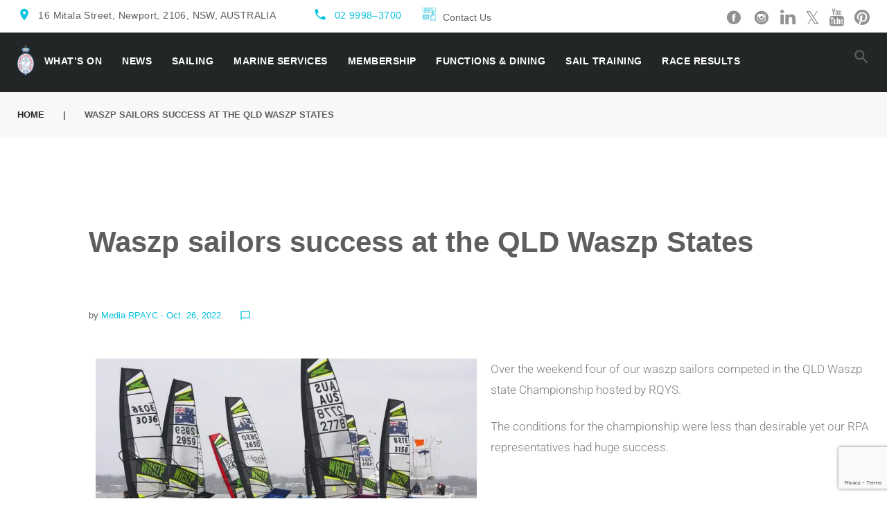

--- FILE ---
content_type: text/html; charset=UTF-8
request_url: https://rpayc.com.au/waszp-sailors-success-at-the-qld-waszp-states/
body_size: 31316
content:
<!DOCTYPE html>
<html lang="en-AU">
<head>
<meta charset="UTF-8">
<meta name="facebook-domain-verification" content="dcittsw3r77sutfkhxjgmcuhkmkes6" />
<link rel="profile" href="http://gmpg.org/xfn/11">
<link rel="pingback" href="https://rpayc.com.au/xmlrpc.php">
<meta name="viewport" content="width=device-width, initial-scale=1" />
<meta name='robots' content='index, follow, max-image-preview:large, max-snippet:-1, max-video-preview:-1' />
<!-- Google tag (gtag.js) consent mode dataLayer added by Site Kit -->
<script type="text/javascript" id="google_gtagjs-js-consent-mode-data-layer">
/* <![CDATA[ */
window.dataLayer = window.dataLayer || [];function gtag(){dataLayer.push(arguments);}
gtag('consent', 'default', {"ad_personalization":"denied","ad_storage":"denied","ad_user_data":"denied","analytics_storage":"denied","functionality_storage":"denied","security_storage":"denied","personalization_storage":"denied","region":["AT","BE","BG","CH","CY","CZ","DE","DK","EE","ES","FI","FR","GB","GR","HR","HU","IE","IS","IT","LI","LT","LU","LV","MT","NL","NO","PL","PT","RO","SE","SI","SK"],"wait_for_update":500});
window._googlesitekitConsentCategoryMap = {"statistics":["analytics_storage"],"marketing":["ad_storage","ad_user_data","ad_personalization"],"functional":["functionality_storage","security_storage"],"preferences":["personalization_storage"]};
window._googlesitekitConsents = {"ad_personalization":"denied","ad_storage":"denied","ad_user_data":"denied","analytics_storage":"denied","functionality_storage":"denied","security_storage":"denied","personalization_storage":"denied","region":["AT","BE","BG","CH","CY","CZ","DE","DK","EE","ES","FI","FR","GB","GR","HR","HU","IE","IS","IT","LI","LT","LU","LV","MT","NL","NO","PL","PT","RO","SE","SI","SK"],"wait_for_update":500};
/* ]]> */
</script>
<!-- End Google tag (gtag.js) consent mode dataLayer added by Site Kit -->
<!-- This site is optimized with the Yoast SEO Premium plugin v26.7 (Yoast SEO v26.7) - https://yoast.com/wordpress/plugins/seo/ -->
<title>Waszp sailors success at QLD Waszp States | RPAYC | NSW Australia</title>
<meta name="description" content="An awe-inspiring performance under challenging conditions. Our four waszp sailors competed in the QLD Waszp State Championship hosted by RQYS." />
<link rel="canonical" href="https://rpayc.com.au/waszp-sailors-success-at-the-qld-waszp-states/" />
<meta property="og:locale" content="en_US" />
<meta property="og:type" content="article" />
<meta property="og:title" content="Waszp sailors success at the QLD Waszp States" />
<meta property="og:description" content="An awe-inspiring performance under challenging conditions. Our four waszp sailors competed in the QLD Waszp State Championship hosted by RQYS." />
<meta property="og:url" content="https://rpayc.com.au/waszp-sailors-success-at-the-qld-waszp-states/" />
<meta property="og:site_name" content="RPAYC" />
<meta property="article:publisher" content="https://www.facebook.com/royalprincealfredyachtclub/" />
<meta property="article:author" content="https://www.facebook.com/royalprincealfredyachtclub" />
<meta property="article:published_time" content="2022-10-26T02:47:01+00:00" />
<meta property="article:modified_time" content="2025-04-01T19:59:13+00:00" />
<meta property="og:image" content="https://rpayc.com.au/wp-content/uploads/2022/10/QLD-Waszp-States-2022-2.webp" />
<meta property="og:image:width" content="2048" />
<meta property="og:image:height" content="1047" />
<meta property="og:image:type" content="image/webp" />
<meta name="author" content="Media RPAYC" />
<meta name="twitter:card" content="summary_large_image" />
<meta name="twitter:creator" content="@https://twitter.com/rpayc" />
<meta name="twitter:site" content="@rpayc" />
<meta name="twitter:label1" content="Written by" />
<meta name="twitter:data1" content="Media RPAYC" />
<meta name="twitter:label2" content="Est. reading time" />
<meta name="twitter:data2" content="1 minute" />
<script type="application/ld+json" class="yoast-schema-graph">{"@context":"https://schema.org","@graph":[{"@type":"Article","@id":"https://rpayc.com.au/waszp-sailors-success-at-the-qld-waszp-states/#article","isPartOf":{"@id":"https://rpayc.com.au/waszp-sailors-success-at-the-qld-waszp-states/"},"author":{"name":"Media RPAYC","@id":"https://rpayc.com.au/#/schema/person/c4699aa0ed73156f017078e6c9b8f1e4"},"headline":"Waszp sailors success at the QLD Waszp States","datePublished":"2022-10-26T02:47:01+00:00","dateModified":"2025-04-01T19:59:13+00:00","mainEntityOfPage":{"@id":"https://rpayc.com.au/waszp-sailors-success-at-the-qld-waszp-states/"},"wordCount":84,"publisher":{"@id":"https://rpayc.com.au/#organization"},"image":{"@id":"https://rpayc.com.au/waszp-sailors-success-at-the-qld-waszp-states/#primaryimage"},"thumbnailUrl":"https://rpayc.com.au/wp-content/uploads/2022/10/QLD-Waszp-States-2022-2-768x393.webp","articleSection":["News"],"inLanguage":"en-AU"},{"@type":"WebPage","@id":"https://rpayc.com.au/waszp-sailors-success-at-the-qld-waszp-states/","url":"https://rpayc.com.au/waszp-sailors-success-at-the-qld-waszp-states/","name":"Waszp sailors success at QLD Waszp States | RPAYC | NSW Australia","isPartOf":{"@id":"https://rpayc.com.au/#website"},"primaryImageOfPage":{"@id":"https://rpayc.com.au/waszp-sailors-success-at-the-qld-waszp-states/#primaryimage"},"image":{"@id":"https://rpayc.com.au/waszp-sailors-success-at-the-qld-waszp-states/#primaryimage"},"thumbnailUrl":"https://rpayc.com.au/wp-content/uploads/2022/10/QLD-Waszp-States-2022-2-768x393.webp","datePublished":"2022-10-26T02:47:01+00:00","dateModified":"2025-04-01T19:59:13+00:00","description":"An awe-inspiring performance under challenging conditions. Our four waszp sailors competed in the QLD Waszp State Championship hosted by RQYS.","breadcrumb":{"@id":"https://rpayc.com.au/waszp-sailors-success-at-the-qld-waszp-states/#breadcrumb"},"inLanguage":"en-AU","potentialAction":[{"@type":"ReadAction","target":["https://rpayc.com.au/waszp-sailors-success-at-the-qld-waszp-states/"]}]},{"@type":"ImageObject","inLanguage":"en-AU","@id":"https://rpayc.com.au/waszp-sailors-success-at-the-qld-waszp-states/#primaryimage","url":"https://rpayc.com.au/wp-content/uploads/2022/10/QLD-Waszp-States-2022-2.webp","contentUrl":"https://rpayc.com.au/wp-content/uploads/2022/10/QLD-Waszp-States-2022-2.webp","width":2048,"height":1047},{"@type":"BreadcrumbList","@id":"https://rpayc.com.au/waszp-sailors-success-at-the-qld-waszp-states/#breadcrumb","itemListElement":[{"@type":"ListItem","position":1,"name":"Home","item":"https://rpayc.com.au/"},{"@type":"ListItem","position":2,"name":"Waszp sailors success at the QLD Waszp States"}]},{"@type":"WebSite","@id":"https://rpayc.com.au/#website","url":"https://rpayc.com.au/","name":"RPAYC","description":"","publisher":{"@id":"https://rpayc.com.au/#organization"},"potentialAction":[{"@type":"SearchAction","target":{"@type":"EntryPoint","urlTemplate":"https://rpayc.com.au/?s={search_term_string}"},"query-input":{"@type":"PropertyValueSpecification","valueRequired":true,"valueName":"search_term_string"}}],"inLanguage":"en-AU"},{"@type":"Organization","@id":"https://rpayc.com.au/#organization","name":"Royal Prince Alfred Yacht Club","url":"https://rpayc.com.au/","logo":{"@type":"ImageObject","inLanguage":"en-AU","@id":"https://rpayc.com.au/#/schema/logo/image/","url":"https://rpayc.com.au/wp-content/uploads/2020/08/RPAYC-Crest-ORIGINAL-FILLED-e1645229492189.jpg","contentUrl":"https://rpayc.com.au/wp-content/uploads/2020/08/RPAYC-Crest-ORIGINAL-FILLED-e1645229492189.jpg","width":100,"height":178,"caption":"Royal Prince Alfred Yacht Club"},"image":{"@id":"https://rpayc.com.au/#/schema/logo/image/"},"sameAs":["https://www.facebook.com/royalprincealfredyachtclub/","https://x.com/rpayc","https://www.instagram.com/rpayc/","https://www.linkedin.com/company/the-royal-prince-alfred-yacht-club/","https://www.pinterest.com.au/royalprincealfred","https://www.youtube.com/channel/UCkN8rEVbcQyJvVG3eDoYaCQ"]},{"@type":"Person","@id":"https://rpayc.com.au/#/schema/person/c4699aa0ed73156f017078e6c9b8f1e4","name":"Media RPAYC","description":"Do you have a news story or an interesting article to share with members? Contact the Communications and Marketing Team with the details or submit online at https://rpayc.com.au/news/publications/eform-publications/ Communications &amp; Marketing Tel: +61 2 99983700 Email: marketing@rpayc.com.au Facebook: https://www.facebook.com/royalprincealfredyachtclub/ Instagram: https://www.instagram.com/rpayc/ Twitter: https://twitter.com/rpayc Pinterest: https://www.pinterest.com.au/rpayc_australia","sameAs":["http://www.rpayc.com.au","https://www.facebook.com/royalprincealfredyachtclub","https://www.instagram.com/rpayc/","https://www.linkedin.com/company/the-royal-prince-alfred-yacht-club/","https://pinterest.com/royalprincealfred","https://x.com/https://twitter.com/rpayc","https://www.youtube.com/channel/UCkN8rEVbcQyJvVG3eDoYaCQ"],"jobTitle":"Sailing and Communications Manager","worksFor":"Royal Prince Alfred Yacht Club","url":"https://rpayc.com.au/author/rpayc_media/"}]}</script>
<!-- / Yoast SEO Premium plugin. -->
<link rel='dns-prefetch' href='//www.googletagmanager.com' />
<link rel='dns-prefetch' href='//capi-automation.s3.us-east-2.amazonaws.com' />
<link rel='dns-prefetch' href='//maps-api-ssl.google.com' />
<link rel='dns-prefetch' href='//maxcdn.bootstrapcdn.com' />
<link rel='dns-prefetch' href='//fonts.googleapis.com' />
<link rel="alternate" type="application/rss+xml" title="RPAYC &raquo; Feed" href="https://rpayc.com.au/feed/" />
<link rel="alternate" title="oEmbed (JSON)" type="application/json+oembed" href="https://rpayc.com.au/wp-json/oembed/1.0/embed?url=https%3A%2F%2Frpayc.com.au%2Fwaszp-sailors-success-at-the-qld-waszp-states%2F" />
<link rel="alternate" title="oEmbed (XML)" type="text/xml+oembed" href="https://rpayc.com.au/wp-json/oembed/1.0/embed?url=https%3A%2F%2Frpayc.com.au%2Fwaszp-sailors-success-at-the-qld-waszp-states%2F&#038;format=xml" />
<style id='wp-img-auto-sizes-contain-inline-css' type='text/css'>
img:is([sizes=auto i],[sizes^="auto," i]){contain-intrinsic-size:3000px 1500px}
/*# sourceURL=wp-img-auto-sizes-contain-inline-css */
</style>
<link rel='stylesheet' id='sbi_styles-css' href='//rpayc.com.au/wp-content/cache/wpfc-minified/2cau4c9p/9tkj8.css' type='text/css' media='all' />
<link rel='stylesheet' id='sby_common_styles-css' href='//rpayc.com.au/wp-content/cache/wpfc-minified/fcsh8rg/9tkj8.css' type='text/css' media='all' />
<link rel='stylesheet' id='sby_styles-css' href='//rpayc.com.au/wp-content/cache/wpfc-minified/dikjl30p/9tkj8.css' type='text/css' media='all' />
<link rel='stylesheet' id='cherry-testi-swiper-css' href='//rpayc.com.au/wp-content/cache/wpfc-minified/g5125oae/9tkj8.css' type='text/css' media='all' />
<link rel='stylesheet' id='cherry-testi-css' href='//rpayc.com.au/wp-content/cache/wpfc-minified/8m0aiiqv/9tkj8.css' type='text/css' media='all' />
<link rel='stylesheet' id='jquery-swiper-css' href='//rpayc.com.au/wp-content/cache/wpfc-minified/97tysr9y/9tkj8.css' type='text/css' media='all' />
<style id='classic-theme-styles-inline-css' type='text/css'>
/*! This file is auto-generated */
.wp-block-button__link{color:#fff;background-color:#32373c;border-radius:9999px;box-shadow:none;text-decoration:none;padding:calc(.667em + 2px) calc(1.333em + 2px);font-size:1.125em}.wp-block-file__button{background:#32373c;color:#fff;text-decoration:none}
/*# sourceURL=/wp-includes/css/classic-themes.min.css */
</style>
<style id='global-styles-inline-css' type='text/css'>
:root{--wp--preset--aspect-ratio--square: 1;--wp--preset--aspect-ratio--4-3: 4/3;--wp--preset--aspect-ratio--3-4: 3/4;--wp--preset--aspect-ratio--3-2: 3/2;--wp--preset--aspect-ratio--2-3: 2/3;--wp--preset--aspect-ratio--16-9: 16/9;--wp--preset--aspect-ratio--9-16: 9/16;--wp--preset--color--black: #000000;--wp--preset--color--cyan-bluish-gray: #abb8c3;--wp--preset--color--white: #ffffff;--wp--preset--color--pale-pink: #f78da7;--wp--preset--color--vivid-red: #cf2e2e;--wp--preset--color--luminous-vivid-orange: #ff6900;--wp--preset--color--luminous-vivid-amber: #fcb900;--wp--preset--color--light-green-cyan: #7bdcb5;--wp--preset--color--vivid-green-cyan: #00d084;--wp--preset--color--pale-cyan-blue: #8ed1fc;--wp--preset--color--vivid-cyan-blue: #0693e3;--wp--preset--color--vivid-purple: #9b51e0;--wp--preset--gradient--vivid-cyan-blue-to-vivid-purple: linear-gradient(135deg,rgb(6,147,227) 0%,rgb(155,81,224) 100%);--wp--preset--gradient--light-green-cyan-to-vivid-green-cyan: linear-gradient(135deg,rgb(122,220,180) 0%,rgb(0,208,130) 100%);--wp--preset--gradient--luminous-vivid-amber-to-luminous-vivid-orange: linear-gradient(135deg,rgb(252,185,0) 0%,rgb(255,105,0) 100%);--wp--preset--gradient--luminous-vivid-orange-to-vivid-red: linear-gradient(135deg,rgb(255,105,0) 0%,rgb(207,46,46) 100%);--wp--preset--gradient--very-light-gray-to-cyan-bluish-gray: linear-gradient(135deg,rgb(238,238,238) 0%,rgb(169,184,195) 100%);--wp--preset--gradient--cool-to-warm-spectrum: linear-gradient(135deg,rgb(74,234,220) 0%,rgb(151,120,209) 20%,rgb(207,42,186) 40%,rgb(238,44,130) 60%,rgb(251,105,98) 80%,rgb(254,248,76) 100%);--wp--preset--gradient--blush-light-purple: linear-gradient(135deg,rgb(255,206,236) 0%,rgb(152,150,240) 100%);--wp--preset--gradient--blush-bordeaux: linear-gradient(135deg,rgb(254,205,165) 0%,rgb(254,45,45) 50%,rgb(107,0,62) 100%);--wp--preset--gradient--luminous-dusk: linear-gradient(135deg,rgb(255,203,112) 0%,rgb(199,81,192) 50%,rgb(65,88,208) 100%);--wp--preset--gradient--pale-ocean: linear-gradient(135deg,rgb(255,245,203) 0%,rgb(182,227,212) 50%,rgb(51,167,181) 100%);--wp--preset--gradient--electric-grass: linear-gradient(135deg,rgb(202,248,128) 0%,rgb(113,206,126) 100%);--wp--preset--gradient--midnight: linear-gradient(135deg,rgb(2,3,129) 0%,rgb(40,116,252) 100%);--wp--preset--font-size--small: 13px;--wp--preset--font-size--medium: 20px;--wp--preset--font-size--large: 36px;--wp--preset--font-size--x-large: 42px;--wp--preset--spacing--20: 0.44rem;--wp--preset--spacing--30: 0.67rem;--wp--preset--spacing--40: 1rem;--wp--preset--spacing--50: 1.5rem;--wp--preset--spacing--60: 2.25rem;--wp--preset--spacing--70: 3.38rem;--wp--preset--spacing--80: 5.06rem;--wp--preset--shadow--natural: 6px 6px 9px rgba(0, 0, 0, 0.2);--wp--preset--shadow--deep: 12px 12px 50px rgba(0, 0, 0, 0.4);--wp--preset--shadow--sharp: 6px 6px 0px rgba(0, 0, 0, 0.2);--wp--preset--shadow--outlined: 6px 6px 0px -3px rgb(255, 255, 255), 6px 6px rgb(0, 0, 0);--wp--preset--shadow--crisp: 6px 6px 0px rgb(0, 0, 0);}:where(.is-layout-flex){gap: 0.5em;}:where(.is-layout-grid){gap: 0.5em;}body .is-layout-flex{display: flex;}.is-layout-flex{flex-wrap: wrap;align-items: center;}.is-layout-flex > :is(*, div){margin: 0;}body .is-layout-grid{display: grid;}.is-layout-grid > :is(*, div){margin: 0;}:where(.wp-block-columns.is-layout-flex){gap: 2em;}:where(.wp-block-columns.is-layout-grid){gap: 2em;}:where(.wp-block-post-template.is-layout-flex){gap: 1.25em;}:where(.wp-block-post-template.is-layout-grid){gap: 1.25em;}.has-black-color{color: var(--wp--preset--color--black) !important;}.has-cyan-bluish-gray-color{color: var(--wp--preset--color--cyan-bluish-gray) !important;}.has-white-color{color: var(--wp--preset--color--white) !important;}.has-pale-pink-color{color: var(--wp--preset--color--pale-pink) !important;}.has-vivid-red-color{color: var(--wp--preset--color--vivid-red) !important;}.has-luminous-vivid-orange-color{color: var(--wp--preset--color--luminous-vivid-orange) !important;}.has-luminous-vivid-amber-color{color: var(--wp--preset--color--luminous-vivid-amber) !important;}.has-light-green-cyan-color{color: var(--wp--preset--color--light-green-cyan) !important;}.has-vivid-green-cyan-color{color: var(--wp--preset--color--vivid-green-cyan) !important;}.has-pale-cyan-blue-color{color: var(--wp--preset--color--pale-cyan-blue) !important;}.has-vivid-cyan-blue-color{color: var(--wp--preset--color--vivid-cyan-blue) !important;}.has-vivid-purple-color{color: var(--wp--preset--color--vivid-purple) !important;}.has-black-background-color{background-color: var(--wp--preset--color--black) !important;}.has-cyan-bluish-gray-background-color{background-color: var(--wp--preset--color--cyan-bluish-gray) !important;}.has-white-background-color{background-color: var(--wp--preset--color--white) !important;}.has-pale-pink-background-color{background-color: var(--wp--preset--color--pale-pink) !important;}.has-vivid-red-background-color{background-color: var(--wp--preset--color--vivid-red) !important;}.has-luminous-vivid-orange-background-color{background-color: var(--wp--preset--color--luminous-vivid-orange) !important;}.has-luminous-vivid-amber-background-color{background-color: var(--wp--preset--color--luminous-vivid-amber) !important;}.has-light-green-cyan-background-color{background-color: var(--wp--preset--color--light-green-cyan) !important;}.has-vivid-green-cyan-background-color{background-color: var(--wp--preset--color--vivid-green-cyan) !important;}.has-pale-cyan-blue-background-color{background-color: var(--wp--preset--color--pale-cyan-blue) !important;}.has-vivid-cyan-blue-background-color{background-color: var(--wp--preset--color--vivid-cyan-blue) !important;}.has-vivid-purple-background-color{background-color: var(--wp--preset--color--vivid-purple) !important;}.has-black-border-color{border-color: var(--wp--preset--color--black) !important;}.has-cyan-bluish-gray-border-color{border-color: var(--wp--preset--color--cyan-bluish-gray) !important;}.has-white-border-color{border-color: var(--wp--preset--color--white) !important;}.has-pale-pink-border-color{border-color: var(--wp--preset--color--pale-pink) !important;}.has-vivid-red-border-color{border-color: var(--wp--preset--color--vivid-red) !important;}.has-luminous-vivid-orange-border-color{border-color: var(--wp--preset--color--luminous-vivid-orange) !important;}.has-luminous-vivid-amber-border-color{border-color: var(--wp--preset--color--luminous-vivid-amber) !important;}.has-light-green-cyan-border-color{border-color: var(--wp--preset--color--light-green-cyan) !important;}.has-vivid-green-cyan-border-color{border-color: var(--wp--preset--color--vivid-green-cyan) !important;}.has-pale-cyan-blue-border-color{border-color: var(--wp--preset--color--pale-cyan-blue) !important;}.has-vivid-cyan-blue-border-color{border-color: var(--wp--preset--color--vivid-cyan-blue) !important;}.has-vivid-purple-border-color{border-color: var(--wp--preset--color--vivid-purple) !important;}.has-vivid-cyan-blue-to-vivid-purple-gradient-background{background: var(--wp--preset--gradient--vivid-cyan-blue-to-vivid-purple) !important;}.has-light-green-cyan-to-vivid-green-cyan-gradient-background{background: var(--wp--preset--gradient--light-green-cyan-to-vivid-green-cyan) !important;}.has-luminous-vivid-amber-to-luminous-vivid-orange-gradient-background{background: var(--wp--preset--gradient--luminous-vivid-amber-to-luminous-vivid-orange) !important;}.has-luminous-vivid-orange-to-vivid-red-gradient-background{background: var(--wp--preset--gradient--luminous-vivid-orange-to-vivid-red) !important;}.has-very-light-gray-to-cyan-bluish-gray-gradient-background{background: var(--wp--preset--gradient--very-light-gray-to-cyan-bluish-gray) !important;}.has-cool-to-warm-spectrum-gradient-background{background: var(--wp--preset--gradient--cool-to-warm-spectrum) !important;}.has-blush-light-purple-gradient-background{background: var(--wp--preset--gradient--blush-light-purple) !important;}.has-blush-bordeaux-gradient-background{background: var(--wp--preset--gradient--blush-bordeaux) !important;}.has-luminous-dusk-gradient-background{background: var(--wp--preset--gradient--luminous-dusk) !important;}.has-pale-ocean-gradient-background{background: var(--wp--preset--gradient--pale-ocean) !important;}.has-electric-grass-gradient-background{background: var(--wp--preset--gradient--electric-grass) !important;}.has-midnight-gradient-background{background: var(--wp--preset--gradient--midnight) !important;}.has-small-font-size{font-size: var(--wp--preset--font-size--small) !important;}.has-medium-font-size{font-size: var(--wp--preset--font-size--medium) !important;}.has-large-font-size{font-size: var(--wp--preset--font-size--large) !important;}.has-x-large-font-size{font-size: var(--wp--preset--font-size--x-large) !important;}
:where(.wp-block-post-template.is-layout-flex){gap: 1.25em;}:where(.wp-block-post-template.is-layout-grid){gap: 1.25em;}
:where(.wp-block-term-template.is-layout-flex){gap: 1.25em;}:where(.wp-block-term-template.is-layout-grid){gap: 1.25em;}
:where(.wp-block-columns.is-layout-flex){gap: 2em;}:where(.wp-block-columns.is-layout-grid){gap: 2em;}
:root :where(.wp-block-pullquote){font-size: 1.5em;line-height: 1.6;}
/*# sourceURL=global-styles-inline-css */
</style>
<link rel='stylesheet' id='wpcf7-stripe-css' href='//rpayc.com.au/wp-content/cache/wpfc-minified/70crx754/9tkj8.css' type='text/css' media='all' />
<link rel='stylesheet' id='contact-form-7-css' href='//rpayc.com.au/wp-content/cache/wpfc-minified/mkt3g02s/9tkj8.css' type='text/css' media='all' />
<link rel='stylesheet' id='ctf_styles-css' href='//rpayc.com.au/wp-content/cache/wpfc-minified/jlmwvly7/9tkj8.css' type='text/css' media='all' />
<link rel='stylesheet' id='widgetopts-styles-css' href='//rpayc.com.au/wp-content/cache/wpfc-minified/mbyfvakg/9tkj8.css' type='text/css' media='all' />
<link rel='stylesheet' id='woocommerce-layout-css' href='//rpayc.com.au/wp-content/cache/wpfc-minified/q6tlatkd/9tkj8.css' type='text/css' media='all' />
<link rel='stylesheet' id='woocommerce-smallscreen-css' href='//rpayc.com.au/wp-content/cache/wpfc-minified/8bc80gu3/9tkj8.css' type='text/css' media='only screen and (max-width: 768px)' />
<link rel='stylesheet' id='woocommerce-general-css' href='//rpayc.com.au/wp-content/cache/wpfc-minified/fgggnjqc/9tkj8.css' type='text/css' media='all' />
<style id='woocommerce-inline-inline-css' type='text/css'>
.woocommerce form .form-row .required { visibility: visible; }
/*# sourceURL=woocommerce-inline-inline-css */
</style>
<link rel='stylesheet' id='wpcp-slick-css' href='//rpayc.com.au/wp-content/cache/wpfc-minified/k2t1o3c7/9tkj8.css' type='text/css' media='all' />
<link rel='stylesheet' id='wpcp-bx-slider-css-css' href='//rpayc.com.au/wp-content/cache/wpfc-minified/8bb0vlrm/9tkj8.css' type='text/css' media='all' />
<link rel='stylesheet' id='wp-carousel-pro-fontawesome-css' href='//rpayc.com.au/wp-content/cache/wpfc-minified/e2gwm3ok/9tkj8.css' type='text/css' media='all' />
<link rel='stylesheet' id='wpcp-magnific-popup-css' href='//rpayc.com.au/wp-content/cache/wpfc-minified/jzc5b8t1/9tkj8.css' type='text/css' media='all' />
<link rel='stylesheet' id='wp-carousel-pro-css' href='//rpayc.com.au/wp-content/cache/wpfc-minified/7nwnoatd/9tkj8.css' type='text/css' media='all' />
<link rel='stylesheet' id='rss-retriever-css' href='//rpayc.com.au/wp-content/cache/wpfc-minified/q29jfh1/9tkj8.css' type='text/css' media='all' />
<link rel='stylesheet' id='cff-css' href='//rpayc.com.au/wp-content/cache/wpfc-minified/7n9bhdj0/9tkj8.css' type='text/css' media='all' />
<link rel='stylesheet' id='sb-font-awesome-css' href='https://maxcdn.bootstrapcdn.com/font-awesome/4.7.0/css/font-awesome.min.css?ver=6.9' type='text/css' media='all' />
<link rel='stylesheet' id='font-awesome-css' href='//rpayc.com.au/wp-content/cache/wpfc-minified/1n0rvwcc/9tkj8.css' type='text/css' media='all' />
<link rel='stylesheet' id='material-icons-css' href='//rpayc.com.au/wp-content/cache/wpfc-minified/5bsj66p/9tkj8.css' type='text/css' media='all' />
<link rel='stylesheet' id='magnific-popup-css' href='//rpayc.com.au/wp-content/cache/wpfc-minified/6nc3zhil/9tkj8.css' type='text/css' media='all' />
<link rel='stylesheet' id='fl-glypho-css' href='//rpayc.com.au/wp-content/cache/wpfc-minified/qhxgbwiy/9tkj8.css' type='text/css' media='all' />
<link rel='stylesheet' id='quickwind-theme-style-css' href='//rpayc.com.au/wp-content/cache/wpfc-minified/6zburk0g/9tkj8.css' type='text/css' media='all' />
<style id='quickwind-theme-style-inline-css' type='text/css'>
.footer-area-wrap { background-image: url( https://rpayc.com.au/wp-content/themes/quickwind/assets/images/footer_bg.png ); }
/*# sourceURL=quickwind-theme-style-inline-css */
</style>
<link rel='stylesheet' id='slider-pro-css' href='//rpayc.com.au/wp-content/cache/wpfc-minified/8lc9jys5/9tkj8.css' type='text/css' media='all' />
<link rel='stylesheet' id='dashicons-css' href='//rpayc.com.au/wp-content/cache/wpfc-minified/20ic6inn/9tkj8.css' type='text/css' media='all' />
<link rel='stylesheet' id='cherry-projects-styles-css' href='//rpayc.com.au/wp-content/cache/wpfc-minified/mb8xkw2i/9tkj8.css' type='text/css' media='all' />
<link rel='stylesheet' id='cherry-handler-css-css' href='//rpayc.com.au/wp-content/cache/wpfc-minified/qu8y25ru/9tkj8.css' type='text/css' media='all' />
<link rel='stylesheet' id='tablepress-default-css' href='//rpayc.com.au/wp-content/cache/wpfc-minified/qj2mxibu/9tkj8.css' type='text/css' media='all' />
<link rel='stylesheet' id='material-design-css' href='//rpayc.com.au/wp-content/cache/wpfc-minified/mmh7hkbr/9tkj8.css' type='text/css' media='all' />
<link rel='stylesheet' id='tm-builder-swiper-css' href='//rpayc.com.au/wp-content/cache/wpfc-minified/kpocjkoj/9tkj8.css' type='text/css' media='all' />
<link rel='stylesheet' id='tm-builder-modules-style-css' href='//rpayc.com.au/wp-content/cache/wpfc-minified/7xdb7b6k/9tkj8.css' type='text/css' media='all' />
<link rel='stylesheet' id='wp-my-instagram-css' href='//rpayc.com.au/wp-content/cache/wpfc-minified/lkag97c2/9tkj8.css' type='text/css' media='all' />
<link rel='stylesheet' id='cherry-team-css' href='//rpayc.com.au/wp-content/cache/wpfc-minified/fpy6x1br/9tkj8.css' type='text/css' media='all' />
<link rel='stylesheet' id='cherry-team-grid-css' href='//rpayc.com.au/wp-content/cache/wpfc-minified/loch2edi/9tkj8.css' type='text/css' media='all' />
<link rel='stylesheet' id='elementor-icons-css' href='//rpayc.com.au/wp-content/cache/wpfc-minified/fqv7o5yd/9tkj8.css' type='text/css' media='all' />
<link rel='stylesheet' id='elementor-frontend-css' href='//rpayc.com.au/wp-content/cache/wpfc-minified/ke3p6dpr/9tkj8.css' type='text/css' media='all' />
<style id='elementor-frontend-inline-css' type='text/css'>
.elementor-kit-4401{--e-global-color-primary:#6EC1E4;--e-global-color-secondary:#54595F;--e-global-color-text:#7A7A7A;--e-global-color-accent:#61CE70;--e-global-color-624bea1b:#4054B2;--e-global-color-63de01be:#23A455;--e-global-color-65938022:#000;--e-global-color-514f9dce:#FFF;--e-global-color-3589300:#22C3DC;--e-global-color-9584d90:#E451CAEB;--e-global-color-9e1868b:#003459;--e-global-color-506aa37:#85754E;--e-global-color-f5b0605:#9BDB20B3;--e-global-color-c118b87:#D23D39;--e-global-color-786456d:#D23D39;--e-global-typography-primary-font-family:"Roboto";--e-global-typography-primary-font-weight:600;--e-global-typography-secondary-font-family:"Roboto Slab";--e-global-typography-secondary-font-weight:400;--e-global-typography-text-font-family:"Roboto";--e-global-typography-text-font-weight:300;--e-global-typography-accent-font-family:"Roboto";--e-global-typography-accent-font-weight:500;}.elementor-kit-4401 e-page-transition{background-color:#FFBC7D;}.elementor-kit-4401 h2{color:var( --e-global-color-primary );font-family:"Roboto", Sans-serif;font-weight:300;}.elementor-section.elementor-section-boxed > .elementor-container{max-width:1140px;}.e-con{--container-max-width:1140px;}.elementor-widget:not(:last-child){margin-block-end:10px;}.elementor-element{--widgets-spacing:10px 10px;--widgets-spacing-row:10px;--widgets-spacing-column:10px;}{}h1.entry-title{display:var(--page-title-display);}@media(max-width:768px){.elementor-section.elementor-section-boxed > .elementor-container{max-width:1024px;}.e-con{--container-max-width:1024px;}}@media(max-width:400px){.elementor-section.elementor-section-boxed > .elementor-container{max-width:300px;}.e-con{--container-max-width:300px;}}
.elementor-widget-image .widget-image-caption{color:var( --e-global-color-text );font-family:var( --e-global-typography-text-font-family ), Sans-serif;font-weight:var( --e-global-typography-text-font-weight );}.elementor-widget-text-editor{font-family:var( --e-global-typography-text-font-family ), Sans-serif;font-weight:var( --e-global-typography-text-font-weight );color:var( --e-global-color-text );}.elementor-widget-text-editor.elementor-drop-cap-view-stacked .elementor-drop-cap{background-color:var( --e-global-color-primary );}.elementor-widget-text-editor.elementor-drop-cap-view-framed .elementor-drop-cap, .elementor-widget-text-editor.elementor-drop-cap-view-default .elementor-drop-cap{color:var( --e-global-color-primary );border-color:var( --e-global-color-primary );}.elementor-widget-button .elementor-button{background-color:var( --e-global-color-accent );font-family:var( --e-global-typography-accent-font-family ), Sans-serif;font-weight:var( --e-global-typography-accent-font-weight );}
/*# sourceURL=elementor-frontend-inline-css */
</style>
<link rel='stylesheet' id='cffstyles-css' href='//rpayc.com.au/wp-content/cache/wpfc-minified/7n9bhdj0/9tkj8.css' type='text/css' media='all' />
<link rel='stylesheet' id='font-awesome-5-all-css' href='//rpayc.com.au/wp-content/cache/wpfc-minified/lpn6z45j/9tkj8.css' type='text/css' media='all' />
<link rel='stylesheet' id='font-awesome-4-shim-css' href='//rpayc.com.au/wp-content/cache/wpfc-minified/8k9vziry/9tkj8.css' type='text/css' media='all' />
<link rel='stylesheet' id='sby-common-styles-css' href='//rpayc.com.au/wp-content/cache/wpfc-minified/mmh1sh1i/9tkj8.css' type='text/css' media='all' />
<link rel='stylesheet' id='sby-styles-css' href='//rpayc.com.au/wp-content/cache/wpfc-minified/6v5nowtn/9tkj8.css' type='text/css' media='all' />
<link rel='stylesheet' id='sbistyles-css' href='//rpayc.com.au/wp-content/cache/wpfc-minified/2cau4c9p/9tkj8.css' type='text/css' media='all' />
<link rel='stylesheet' id='widget-image-css' href='//rpayc.com.au/wp-content/cache/wpfc-minified/qkzlorm7/9tkj8.css' type='text/css' media='all' />
<link rel='stylesheet' id='SP_WPCP-google-web-fonts-sp_wpcp_shortcode_options-css' href='//fonts.googleapis.com/css?family=Open+Sans%3A600%7COpen+Sans%3A600%7COpen+Sans%3A400n%7COpen+Sans%3A600%7COpen+Sans%3A400%7COpen+Sans%3A600%7COpen+Sans%3A400%7COpen+Sans%3A600%7COpen+Sans%3A400%7COpen+Sans%3A400%7COpen+Sans%3A700%7COpen+Sans%3A600' type='text/css' media='all' />
<link rel='stylesheet' id='elementor-gf-local-roboto-css' href='//rpayc.com.au/wp-content/cache/wpfc-minified/q76wn84q/9tkj8.css' type='text/css' media='all' />
<link rel='stylesheet' id='elementor-gf-local-robotoslab-css' href='//rpayc.com.au/wp-content/cache/wpfc-minified/e2ysy2w7/9tkj8.css' type='text/css' media='all' />
<script type="text/javascript" id="woocommerce-google-analytics-integration-gtag-js-after">
/* <![CDATA[ */
/* Google Analytics for WooCommerce (gtag.js) */
window.dataLayer = window.dataLayer || [];
function gtag(){dataLayer.push(arguments);}
// Set up default consent state.
for ( const mode of [{"analytics_storage":"denied","ad_storage":"denied","ad_user_data":"denied","ad_personalization":"denied","region":["AT","BE","BG","HR","CY","CZ","DK","EE","FI","FR","DE","GR","HU","IS","IE","IT","LV","LI","LT","LU","MT","NL","NO","PL","PT","RO","SK","SI","ES","SE","GB","CH"]}] || [] ) {
gtag( "consent", "default", { "wait_for_update": 500, ...mode } );
}
gtag("js", new Date());
gtag("set", "developer_id.dOGY3NW", true);
gtag("config", "G-343552550", {"track_404":true,"allow_google_signals":true,"logged_in":false,"linker":{"domains":[],"allow_incoming":false},"custom_map":{"dimension1":"logged_in"}});
//# sourceURL=woocommerce-google-analytics-integration-gtag-js-after
/* ]]> */
</script>
<script type="text/javascript" src="https://rpayc.com.au/wp-includes/js/jquery/jquery.min.js?ver=3.7.1" id="jquery-core-js"></script>
<script type="text/javascript" src="https://rpayc.com.au/wp-includes/js/jquery/jquery-migrate.min.js?ver=3.4.1" id="jquery-migrate-js"></script>
<script type="text/javascript" src="https://rpayc.com.au/wp-content/plugins/woocommerce/assets/js/jquery-blockui/jquery.blockUI.min.js?ver=2.7.0-wc.10.4.3" id="wc-jquery-blockui-js" defer="defer" data-wp-strategy="defer"></script>
<script type="text/javascript" id="wc-add-to-cart-js-extra">
/* <![CDATA[ */
var wc_add_to_cart_params = {"ajax_url":"/wp-admin/admin-ajax.php","wc_ajax_url":"/?wc-ajax=%%endpoint%%","i18n_view_cart":"View cart","cart_url":"https://rpayc.com.au/cart/","is_cart":"","cart_redirect_after_add":"yes"};
//# sourceURL=wc-add-to-cart-js-extra
/* ]]> */
</script>
<script type="text/javascript" src="https://rpayc.com.au/wp-content/plugins/woocommerce/assets/js/frontend/add-to-cart.min.js?ver=10.4.3" id="wc-add-to-cart-js" defer="defer" data-wp-strategy="defer"></script>
<script type="text/javascript" src="https://rpayc.com.au/wp-content/plugins/woocommerce/assets/js/js-cookie/js.cookie.min.js?ver=2.1.4-wc.10.4.3" id="wc-js-cookie-js" defer="defer" data-wp-strategy="defer"></script>
<script type="text/javascript" id="woocommerce-js-extra">
/* <![CDATA[ */
var woocommerce_params = {"ajax_url":"/wp-admin/admin-ajax.php","wc_ajax_url":"/?wc-ajax=%%endpoint%%","i18n_password_show":"Show password","i18n_password_hide":"Hide password"};
//# sourceURL=woocommerce-js-extra
/* ]]> */
</script>
<script type="text/javascript" src="https://rpayc.com.au/wp-content/plugins/woocommerce/assets/js/frontend/woocommerce.min.js?ver=10.4.3" id="woocommerce-js" defer="defer" data-wp-strategy="defer"></script>
<!-- Google tag (gtag.js) snippet added by Site Kit -->
<!-- Google Analytics snippet added by Site Kit -->
<script type="text/javascript" src="https://www.googletagmanager.com/gtag/js?id=GT-5M8TN2P" id="google_gtagjs-js" async></script>
<script type="text/javascript" id="google_gtagjs-js-after">
/* <![CDATA[ */
window.dataLayer = window.dataLayer || [];function gtag(){dataLayer.push(arguments);}
gtag("set","linker",{"domains":["rpayc.com.au"]});
gtag("js", new Date());
gtag("set", "developer_id.dZTNiMT", true);
gtag("config", "GT-5M8TN2P", {"googlesitekit_post_type":"post","googlesitekit_post_author":"Media RPAYC","googlesitekit_post_date":"20221026"});
//# sourceURL=google_gtagjs-js-after
/* ]]> */
</script>
<script type="text/javascript" src="https://rpayc.com.au/wp-content/plugins/elementor/assets/lib/font-awesome/js/v4-shims.min.js?ver=3.34.1" id="font-awesome-4-shim-js"></script>
<link rel="https://api.w.org/" href="https://rpayc.com.au/wp-json/" /><link rel="alternate" title="JSON" type="application/json" href="https://rpayc.com.au/wp-json/wp/v2/posts/28353" /><link rel="EditURI" type="application/rsd+xml" title="RSD" href="https://rpayc.com.au/xmlrpc.php?rsd" />
<meta name="generator" content="WordPress 6.9" />
<meta name="generator" content="WooCommerce 10.4.3" />
<link rel='shortlink' href='https://rpayc.com.au/?p=28353' />
<meta name="generator" content="Site Kit by Google 1.170.0" /><!-- Google tag (gtag.js) --> <script async src=https://www.googletagmanager.com/gtag/js?id=AW-744809131></script> <script> window.dataLayer = window.dataLayer || []; function gtag(){dataLayer.push(arguments);} gtag('js', new Date()); gtag('config', 'AW-744809131'); </script>
<!-- Google Tag Manager -->
<script>(function(w,d,s,l,i){w[l]=w[l]||[];w[l].push({'gtm.start':
new Date().getTime(),event:'gtm.js'});var f=d.getElementsByTagName(s)[0],
j=d.createElement(s),dl=l!='dataLayer'?'&l='+l:'';j.async=true;j.src=
'https://www.googletagmanager.com/gtm.js?id='+i+dl;f.parentNode.insertBefore(j,f);
})(window,document,'script','dataLayer','GTM-NW65D8P');</script>
<!-- End Google Tag Manager --><!-- Google site verification - Google for WooCommerce -->
<meta name="google-site-verification" content="EvRTrkBHsXzo35KolcnMQTsMLVFUEo8bjpE9svm_9NY" />
<noscript><style>.woocommerce-product-gallery{ opacity: 1 !important; }</style></noscript>
<meta name="generator" content="Elementor 3.34.1; features: additional_custom_breakpoints; settings: css_print_method-internal, google_font-enabled, font_display-auto">
<!-- Meta Pixel Code -->
<script type='text/javascript'>
!function(f,b,e,v,n,t,s){if(f.fbq)return;n=f.fbq=function(){n.callMethod?
n.callMethod.apply(n,arguments):n.queue.push(arguments)};if(!f._fbq)f._fbq=n;
n.push=n;n.loaded=!0;n.version='2.0';n.queue=[];t=b.createElement(e);t.async=!0;
t.src=v;s=b.getElementsByTagName(e)[0];s.parentNode.insertBefore(t,s)}(window,
document,'script','https://connect.facebook.net/en_US/fbevents.js');
</script>
<!-- End Meta Pixel Code -->
<script type='text/javascript'>var url = window.location.origin + '?ob=open-bridge';
fbq('set', 'openbridge', '757883204335007', url);
fbq('init', '757883204335007', {}, {
"agent": "wordpress-6.9-4.1.5"
})</script><script type='text/javascript'>
fbq('track', 'PageView', []);
</script>			<script  type="text/javascript">
!function(f,b,e,v,n,t,s){if(f.fbq)return;n=f.fbq=function(){n.callMethod?
n.callMethod.apply(n,arguments):n.queue.push(arguments)};if(!f._fbq)f._fbq=n;
n.push=n;n.loaded=!0;n.version='2.0';n.queue=[];t=b.createElement(e);t.async=!0;
t.src=v;s=b.getElementsByTagName(e)[0];s.parentNode.insertBefore(t,s)}(window,
document,'script','https://connect.facebook.net/en_US/fbevents.js');
</script>
<!-- WooCommerce Facebook Integration Begin -->
<script  type="text/javascript">
fbq('init', '757883204335007', {}, {
"agent": "woocommerce_0-10.4.3-3.5.15"
});
document.addEventListener( 'DOMContentLoaded', function() {
// Insert placeholder for events injected when a product is added to the cart through AJAX.
document.body.insertAdjacentHTML( 'beforeend', '<div class=\"wc-facebook-pixel-event-placeholder\"></div>' );
}, false );
</script>
<!-- WooCommerce Facebook Integration End -->
<style>
.e-con.e-parent:nth-of-type(n+4):not(.e-lazyloaded):not(.e-no-lazyload),
.e-con.e-parent:nth-of-type(n+4):not(.e-lazyloaded):not(.e-no-lazyload) * {
background-image: none !important;
}
@media screen and (max-height: 1024px) {
.e-con.e-parent:nth-of-type(n+3):not(.e-lazyloaded):not(.e-no-lazyload),
.e-con.e-parent:nth-of-type(n+3):not(.e-lazyloaded):not(.e-no-lazyload) * {
background-image: none !important;
}
}
@media screen and (max-height: 640px) {
.e-con.e-parent:nth-of-type(n+2):not(.e-lazyloaded):not(.e-no-lazyload),
.e-con.e-parent:nth-of-type(n+2):not(.e-lazyloaded):not(.e-no-lazyload) * {
background-image: none !important;
}
}
</style>
<link rel="icon" href="https://rpayc.com.au/wp-content/uploads/2020/08/Logo-1-150x150.webp" sizes="32x32" />
<link rel="icon" href="https://rpayc.com.au/wp-content/uploads/2020/08/Logo-1-e1597035362313.webp" sizes="192x192" />
<link rel="apple-touch-icon" href="https://rpayc.com.au/wp-content/uploads/2020/08/Logo-1-e1597035362313.webp" />
<meta name="msapplication-TileImage" content="https://rpayc.com.au/wp-content/uploads/2020/08/Logo-1-e1597035362313.webp" />
<style type="text/css">/* #Typography */body {font-style: ;font-weight: ;font-size: px;line-height: ;font-family: , ;letter-spacing: px;text-align: ;color: ;}h1 {font-style: ;font-weight: ;font-size: px;line-height: ;font-family: , ;letter-spacing: px;text-align: ;color: ;}h2 {font-style: ;font-weight: ;font-size: px;line-height: ;font-family: , ;letter-spacing: px;text-align: ;color: ;}h3 {font-style: ;font-weight: ;font-size: px;line-height: ;font-family: , ;letter-spacing: px;text-align: ;color: ;}h4 {font-style: ;font-weight: ;font-size: px;line-height: ;font-family: , ;letter-spacing: px;text-align: ;color: ;}h5 {font-style: ;font-weight: ;font-size: px;line-height: ;font-family: , ;letter-spacing: px;text-align: ;color: ;}h6 {font-style: ;font-weight: ;font-size: px;line-height: ;font-family: , ;letter-spacing: px;text-align: ;color: ;}@media (min-width: 992px) {h1 { font-size: px; }h2 { font-size: px; }h3 { font-size: px; }h4 { font-size: px; }}a,h1 a:hover,h2 a:hover,h3 a:hover,h4 a:hover,h5 a:hover,h6 a:hover,.not-found .page-title { color: ; }a:hover { color: ; }/* #Invert Color Scheme */.invert { color: ; }.invert h1 { color: ; }.invert h2 { color: ; }.invert h3 { color: ; }.invert h4 { color: ; }.invert h5 { color: ; }.invert h6 { color: ; }.invert a { color: #ffffff; }.invert a:hover { color: ; }/* #Layout */@media (min-width: 1200px) {.container {max-width: px;}}#tm_builder_outer_content .tm_pb_brands_showcase_module__super-title {font-size: px;line-height: ;letter-spacing: px;}#tm_builder_outer_content .tm_pb_brands_showcase_module__title {font-size: px;line-height: ;letter-spacing: px;}#tm_builder_outer_content .tm_pb_brands_showcase_module__sub-title {font-size: px;line-height: ;letter-spacing: px;}#tm_builder_outer_content .tm_pb_brands_showcase_module__brands .tm_pb_brands_showcase_module__item__title {font-size: px;line-height: ;letter-spacing: px;}#tm_builder_outer_content .tm_pb_brands_showcase_module__brands .tm_pb_brands_showcase_module__item__title {color: ;}#tm_builder_outer_content .tm_pb_brands_showcase_module__brands .tm_pb_brands_showcase_module__item__description {font-style: ;font-weight: ;font-size: px;line-height: ;font-family: , ;letter-spacing: px;color: ;}/* #Elements */blockquote {color: ;}blockquote a:hover {color: ;}code {color: ;background: ;}.entry-content #tm_builder_outer_content .tm_pb_module ul > li:before {color: ;}code, kbd, tt, var {font-family: , ;}.page .entry-content ul > li::before, ul > li:before {background-color: transparent;}.page .entry-content #tm_builder_outer_content .tm_pb_module ol > li:before {color: ;}.entry-content code {background: ;color: ;}blockquote:before {color: ;font-family: , ;}blockquote cite,blockquote cite:before {color: ;}#tm_builder_outer_content .tm_link_content a.tm_link_main_url:hover {color:!important;}.tm_pb_builder #tm_builder_outer_content .tm_pb_font_icon {color: ;}.tm_pb_builder #tm_builder_outer_content .tm_pb_font_icon:hover {color: #ffffff;}.not-found.error-404 .caption{border-color: ;}/* #Header */.home .header-container,.header-container{background-color: ;}/* ##Logo */.site-logo {font-style: ;font-weight: ;font-size: px;font-family: , ;}.site-description {font-family: , ;}.site-logo__link, .site-description {color: ;font-size: px;}.site-logo__link:hover {color: ;}/* ##Top Panel */.top-panel {background-color: ;}.top-panel .top-panel__info .tel a,.top-panel .top-panel__info {color: ;font-weight: 400;}.top-panel .top-panel__info .tel{color: ;}.top-panel__message .fa,.top-panel__message .material-icons {color: ;}.top-panel__message .info-block a{color: ;}.top-panel__message .info-block a:hover{color: ;}.top-panel .top-panel__menu-list a:hover{color: ;}.top-panel .top-panel__info {color: ;}.search-form__toggle:before, .search-form__toggle:after {color: ;}.search-form__toggle:hover:before, .search-form__toggle:hover:after {color: ;}.header-container .search-form__toggle:hover:before, .header-container .search-form__toggle:hover:after {color: ;}.site-header .search-form__submit i {color: ;}.site-header .search-form__submit:hover i {color: ;}.site-header .search-form__field[type="search"] {color: ;}@media (min-width: 768px) {.home .site-header.transparent .header-container {background: transparent;}}.site-header.transparent .header-container {background-color: ;}/* #Search Form */.search-form__field {color: ;}.search-form__field::-webkit-input-placeholder { color: ; }.search-form__field::-moz-placeholder { color: ; }.search-form__field:-moz-placeholder { color: ; }.search-form__field:-ms-input-placeholder { color: ; }.subscribe-block__success {color: ;}.top-panel .search-form__submit {color: ;}.top-panel .search-form__submit:hover {color: ;}.tm_pb_builder #tm_builder_outer_content .tm-pb-contact-message .cf-success-message {color: ;}/* #Comment, Contact, Password Forms */.comment-form .submit,.wpcf7-submit,.post-password-form label + input {color: #ffffff;background-color: ;border-color: ;}.comment-form .submit:hover,.wpcf7-submit:hover,.post-password-form label + input:hover {color: /* Variable not found */;background:!important;}.comment-form .submit:focus,.wpcf7-submit:focus,.post-password-form label + input:focus {box-shadow: 0 0 10px ;}input[type='text'],input[type='email'],input[type='url'],input[type='password'],input[type='search'],input[type='number'],input[type='tel'],input[type='range'],input[type='date'],input[type='month'],input[type='week'],input[type='time'],input[type='datetime'],input[type='datetime-local'],input[type='color'],select,textarea {background-color: ;}input[type='text']:focus,input[type='email']:focus,input[type='url']:focus,input[type='password']:focus,input[type='search']:focus,input[type='number']:focus,input[type='tel']:focus,input[type='range']:focus,input[type='date']:focus,input[type='month']:focus,input[type='week']:focus,input[type='time']:focus,input[type='datetime']:focus,input[type='datetime-local']:focus,input[type='color']:focus,select,textarea {background-color: ;}/* #Input Placeholders */::-webkit-input-placeholder { color: ; }::-moz-placeholder{ color: ; }:-moz-placeholder{ color: ; }:-ms-input-placeholder{ color: ; }/* #Social */.social-list a,.share-btns__link {color: ;}.social-list a:hover,.share-btns__link:hover {color: ;}.social-list--header .menu-item a {color: ;}.social-list--footer .menu-item a {color: ;}.social-list--header .menu-item a:hover{color: ;}.social-list--footer .menu-item a:hover{color: ;}/* #Social (invert scheme) */.invert .social-list a,.invert .widget .social-list a { color: ;}.invert .social-list a:hover,.invert .widget .social-list a:hover{ color: ;}/* #Main Menu */.main-navigation .menu > li > a {color: ;}.main-navigation .menu > li > a:hover,.main-navigation .menu > li.menu-hover > a,.main-navigation .menu > li.current_page_item > a,.main-navigation .menu > li.current_page_ancestor > a,.main-navigation .menu > li.current-menu-item > a,.main-navigation .menu > li.current-menu-ancestor > a {color: ;}.main-navigation .sub-menu {background: ;}.main-navigation .sub-menu .sub-menu {background: ;}.main-navigation .sub-menu::before {border-bottom-color: ;}.main-navigation .sub-menu > li > a .menu-item__desc,.main-navigation .menu > li::after,.main-navigation .sub-menu > li.menu-hover > a,.main-navigation .sub-menu > li.current_page_item > a,.main-navigation .sub-menu > li.current_page_ancestor > a,.main-navigation .sub-menu > li.current-menu-item > a,.main-navigation .sub-menu > li.current-menu-ancestor > a {color: ;}.main-navigation .sub-menu .sub-menu > li > a:hover,.main-navigation .sub-menu .sub-menu > li.menu-hover > a,.main-navigation .sub-menu .sub-menu > li.current_page_item > a,.main-navigation .sub-menu .sub-menu > li.current_page_ancestor > a,.main-navigation .sub-menu .sub-menu > li.current-menu-item > a,.main-navigation .sub-menu .sub-menu > li.current-menu-ancestor > a {color: ;}.menu-item__desc {color: ;}.main-navigation .menu > li::after,.main-navigation .menu > li.menu-item-has-children::after{background: ;}.site-header .search-form[data-toggle=true] .search-form__submit:hover {color: ;}.main-navigation .menu > li .sub-menu-toggle::before,.menu > li > a > .menu-item__desc,.set-menu a {color: ;}.main-navigation .sub-menu li.menu-item-has-children::after{color: ;}.isStuck .menu-toggle,.menu-toggle {color: ;}.menu > li > a > .menu-item__desc, .set-menu a,.menu-toggle:hover {color: ;}.menu-toggle:hover,.menu-toggle:active{color: ;}.main-navigation .menu > li .sub-menu-toggle::before,.main-navigation ul ul a:hover{color: ;}.main-navigation ul ul a,.isStuck .menu-toggle:hover {color: ;}.isStuck .menu {background: ;border-bottom-color: ;}.set-menu a {color: #ffffff;}.set-menu a:hover {color: ;}@media (max-width: 767px) {.main-navigation > .menu > .menu-item > a:hover {color: ;}}.main-navigation li {font-family: , ;}.header_caption.isStuck:after {background: ;}.main-navigation.toggled ul{background-color: ;}.main-navigation .menu > li .sub-menu-toggle:hover::before,.isStuck .main-navigation.toggled ul li.current_page_item > a,.isStuck .main-navigation.toggled .menu > li.menu-hover > a{color: ;}.main-navigation.toggled ul li.current_page_item > a,.main-navigation.toggled .menu > li.menu-hover > a,.main-navigation.toggled ul li a {color: ;}.main-navigation.toggled ul li a:hover,.main-navigation.toggled ul ul li a:hover,.main-navigation .sub-menu .sub-menu > li.current-menu-ancestor > a:hover {color:!important;}/* #Footer Menu */.footer-menu__items li.current-menu-item a,.footer-menu__items li.current_page_item a {color: ;}.footer-menu__items .menu-item a {color: ;}.footer-menu__items .menu-item a:hover,.footer-menu__items .menu-item.current_page_item a {color: ;}#menu-footer-menu-custom li a {color: ;}#menu-footer-menu-custom li a:hover {color: ;}.footer-menu__items .menu-item:before{color: ;}/* #Entry Meta */.post__cats a,.sticky__label {color: #ffffff;background-color: ;}.post__cats a:hover {color: #ffffff;background-color: ;}.entry-meta .material-icons,.post__tags .material-icons,.entry-meta .fa,.post__tags .fa {color: ;}.post__date a, .post__comments a {color: ;}.post__date a:hover, .post__comments a:hover {color: ;}.post__tags a {color: ;}.post__tags a:hover {color: ;}.invert .post__cats a:hover {color: ;background-color: ;}/* #Post Format */.format-quote .post-quote {color: ;}.post-format-link {color: ;background-color: ;}.post-format-link:hover {color: ;background-color: ;}.post-gallery .swiper-button-next,.post-gallery .swiper-button-prev {border-color: ;}.post-gallery__caption {color: ;}/* #Author Bio */.post-author__title a:hover {color: ;}/* #Comment Reply Link */#cancel-comment-reply-link {color: ;}#cancel-comment-reply-link:hover {color: #ffffff;}.tm-posts_item_excerpt{color:;}/* #Paginations */.page-numbers,.page-links a,#tm_builder_outer_content .pagination .page-numbers,#tm_builder_outer_content .pagination.page-links a{color: ;background: ;}.page-numbers.dots {color: ;}a.page-numbers:hover,.page-numbers.current,.page-links a:hover,.page-links > .page-links__item,#tm_builder_outer_content .pagination a.page-numbers:hover,#tm_builder_outer_content .pagination .page-numbers.current {color: ;background: ;}#tm_builder_outer_content .pagination .page-numbers.next,#tm_builder_outer_content .pagination .page-numbers.prev,.page-numbers.next,.page-numbers.prev {color: #ffffff;background: ;}#tm_builder_outer_content .tm_pb_module .pagination .page-numbers.next:hover,#tm_builder_outer_content .tm_pb_module .pagination .page-numbers.prev:hover,.page-numbers.next:hover,.page-numbers.prev:hover {color: #ffffff;background: ;}.tm_pb_builder #tm_builder_outer_content .page-navigation .next-page {background: ;color: ;}.tm_pb_builder #tm_builder_outer_content .page-navigation .next-page:hover {background: ;}/* #Breadcrumbs */.breadcrumbs{background: ;}.breadcrumbs__item {font-style: ;font-weight: ;font-size: px;line-height: ;font-family: , ;letter-spacing: px;}.breadcrumbs__item-link{color: ;}.breadcrumbs__item-target{color: ;}.breadcrumbs__title .page-title:after {color: ;}/* #Footer */.site-footer {background-color: ;}.footer-area-wrap {background-color: ;}.site-info a:hover {color: ;}.site-footer .widget-about__tagline {color: ;}.site-footer .footer-copyright {color: ;}.site-footer.default .footer-container {border-color: ;}.site-footer .footer-area-wrap .widget-about__content {color: ;}.footer-container .footer-copyright em a{color: ;}.footer-container .footer-copyright em a:hover{color: ;}/* #ToTop button */#toTop {color: ;}#toTop:hover {background-color: ;}#toTop {background: ;}#toTop:before {color: ;}/* #Page Preloader */.page-preloader__cube:before {background-color: ;}/* #Button Appearance Styles (regular scheme) */.btn-default,.btn-primary,.btn-secondary {color: #ffffff;}.btn-default:hover,.btn-primary:hover,.btn-secondary:hover {color: ;}.btn-default, .btn {background-color: ;color: ;}.btn-default:hover, .btn:not(.search-form__submit):hover {background-color: ;color: ;}.btn-primary,.btn-secondary {background-color: ;}.btn.search-form__submit {color: ;}.btn.search-form__submit:hover {color: ;}.not-found.error-404 .btn.search-form__submit {color: ;}.not-found.error-404 .btn.search-form__submit:hover{color: ;background-color: ;}/* #Button Appearance Styles (invert scheme) */.invert .btn-default {color: ;background-color: #ffffff;}.invert .btn-default:hover {color: ;background-color: ;}.invert .btn-primary {color: ;background-color: ;}.invert .btn-primary:hover {color: ;background-color: ;}.invert .btn-secondary,.invert .btn-secondary:hover {color: ;}.tm_pb_builder #tm_builder_outer_content .projects-terms-container .project-terms-caption .term-permalink {border-color: ;}.tm_pb_builder #tm_builder_outer_content .projects-terms-container .inner-wrapper:hover .no-terms-caption .term-permalink {border-color: ;}.cherry-projects-wrapper .projects-item .hover-content .permalink.simple-icon a:hover{background: ;}.cherry-projects-wrapper .projects-item .hover-content h3 a {color: ;}.cherry-projects-wrapper .projects-item .hover-content h3 a:hover{color: ;}.cherry-projects-wrapper .projects-item .hover-content,.tm_pb_cherry_projects_terms .projects-item-instance .hover-content {background: ;}.cherry-projects-wrapper .projects-item .hover-content:hover,.tm_pb_cherry_projects_terms .projects-item-instance:hover .hover-content{background: ;} .tm_pb_cherry_projects_terms .projects-item-instance:hover .hover-content .term-permalink{ background: ; }.tm_pb_builder #tm_builder_outer_content .cherry-projects-wrapper .projects-item .hover-content,.projects-item-instance.simple-scale-hover .hover-content{background: ;}.tm_pb_builder #tm_builder_outer_content .cherry-projects-wrapper .projects-item .hover-content .permalink.simple-icon .dashicons.dashicons-admin-links:hover:before,.tm_pb_builder #tm_builder_outer_content .projects-terms-container .term-permalink:hover span:before,.projects-list .permalink:hover:hover span:before{color: ;}.tm_pb_builder #tm_builder_outer_content .project-terms-media.custom a:after {background: ;}.single-projects .cherry-projects-slider__instance .slider-pro .sp-arrow:after {background: ;}.single-projects .cherry-projects-slider__instance .slider-pro .sp-arrow:hover:after {background: ;}.single-projects .cherry-projects-slider__instance .slider-pro .sp-thumbnails-container .sp-thumbnail:hover:after,.single-projects .cherry-projects-slider__instance .slider-pro .sp-selected-thumbnail .sp-thumbnail:after{background: ;}.cherry-projects-single__container .cherry-projects-single-skills-list .cherry-skill-item .skill-bar span {background: ;}.cherry-projects-single__container .cherry-projects-single-skills-list .cherry-skill-item .skill-label {font-style: ;font-weight: ;font-size: px;line-height: ;font-family: , ;letter-spacing: px;text-align: ;color: ;}.cherry-projects-single__container .cherry-projects-single-skills-list .cherry-skill-item .skill-bar span:before {border-left-color: ;border-top-color: ;}.cherry-projects-single .cherry-projects-single-post .cherry-projects-single__container .cherry-projects-single__content {color: ;}.projects-filters-list-wrapper ul li span,.projects-order-filters-wrapper .order-filters li {color: ;}.projects-order-filters-wrapper .order-filters li:hover,ul.projects-filters-list li span:hover {color: ;}.cherry-projects-slider__instance .slider-pro .sp-full-screen-button:before {color: ;}.single-projects .slider-pro .sp-full-screen-button {background: ;}.single-projects .slider-pro .sp-full-screen-button:hover {background: ;}.tm_pb_builder #tm_builder_outer_content .project-content h3 a {color: ;}.tm_pb_builder #tm_builder_outer_content .project-content h3 a:hover {color: ;}.projects-item .zoom-link.simple-icon:hover {background-color: ;}.tm_pb_builder #tm_builder_outer_content .cherry-projects-wrapper .projects-item .hover-content .zoom-link.simple-icon:hover {color: ;}.project-content {color: ;}.cherry-projects-single-post .cherry-projects-single__container .cherry-projects-single-skills-list .cherry-skill-item .skill-bar span:before {border-left-color: ;border-top-color: ;}.tm_pb_builder #tm_builder_outer_content .projects-terms-container.grid-layout .projects-terms-list .projects-terms-item .hover-content h5 a:hover {color: ;}.tm_pb_builder #tm_builder_outer_content .projects-terms-container.grid-layout .projects-terms-list .projects-terms-item .hover-content a.term-permalink:hover {border-color: ;background-color: ;}.tm_pb_builder #tm_builder_outer_content .project-terms-content.custom {color: ;}.tm_pb_builder #tm_builder_outer_content .project-terms-content.custom .term-permalink {border-color: ;background: ;}.tm_pb_builder #tm_builder_outer_content .project-terms-content.custom .term-permalink:hover {color: ;}.single-projects .cherry-projects-single-post .slider-pro {background: ;}.tm_pb_builder #tm_builder_outer_content .projects-pagination .page-link li span {background: ;color: ;}.tm_pb_builder #tm_builder_outer_content .projects-ajax-button span {border-color: ;background: ;}ul.projects-filters-list li.active span,ul.order-filters > li span.current {color: ;}ul.projects-filters-list li.active span:hover {color: ;}.cherry-projects-audio-list .wp-playlist {background: ;}.cherry-projects-audio-list .wp-playlist .mejs-controls,.cherry-projects-audio-list .mejs-controls .mejs-time-total.mejs-time-slider {background: ;}.cherry-projects-audio-list .mejs-controls .mejs-horizontal-volume-slider .mejs-horizontal-volume-current {background: ;}.cherry-projects-audio-list .mejs-controls .mejs-horizontal-volume-slider .mejs-horizontal-volume-total {background: ;}.cherry-projects-audio-list .mejs-controls .mejs-time-total.mejs-time-slider .mejs-time-loaded {background: ;}.cherry-projects-audio-list .mejs-controls .mejs-time-total.mejs-time-slider .mejs-time-current {background: ;}.cherry-projects-audio-list .wp-playlist .wp-playlist-current-item .wp-playlist-item-title {color: ;}.cherry-projects-audio-list .wp-playlist .wp-playlist-playing .wp-playlist-caption {color: ;}.cherry-projects-single .cherry-projects-single-post .featured-image .cover {background: ;}.cherry-spinner-double-bounce .cherry-double-bounce1,.cherry-spinner-double-bounce .cherry-double-bounce2 {background-color: ;}.tm_pb_builder #tm_builder_outer_content .projects-terms-container .no-terms-caption .hover-content h5{font-size: px;}.tm_pb_builder #tm_builder_outer_content .projects-terms-container.grid-layout .projects-terms-list .projects-terms-item .hover-content h5 a:hover,.tm_pb_builder #tm_builder_outer_content .projects-terms-container .hover-content h5,.tm_pb_builder #tm_builder_outer_content .projects-pagination .page-link li.active span,.tm_pb_builder #tm_builder_outer_content .projects-pagination .page-link li:hover span,.cherry-projects-single .cherry-projects-single-post .cherry-projects-single__container .cherry-projects-single__content h3,.cherry-projects-single-post .cherry-projects-single__container .cherry-projects-single-skills-list .cherry-skill-item .skill-bar em,.single-projects .slider-pro .sp-full-screen-button:before,.cherry-projects-audio-list .wp-playlist .wp-playlist-playing .wp-playlist-caption {color: ;}.tm_pb_builder #tm_builder_outer_content .projects-terms-container .project-terms-caption .term-permalink,.tm_pb_builder #tm_builder_outer_content .projects-terms-container .project-terms-media.no-terms-caption .term-permalink:hover,.tm_pb_builder #tm_builder_outer_content .projects-terms-container .project-terms-media.custom .cover:before,.cherry-projects-single .cherry-projects-single-post .featured-image .cover:before {color: ;border-color: ;}.archive.tax-projects_category .cherry-animation-container.loading-animation-move-up .cherry-animation-list .permalink,.archive.tax-projects_category .cherry-animation-container .cherry-animation-list .permalink,.tm_pb_builder #tm_builder_outer_content .cherry-projects-wrapper .projects-item .hover-content .permalink.simple-icon,.tm_pb_builder #tm_builder_outer_content .cherry-projects-wrapper .projects-item .hover-content .zoom-link.simple-icon{border-color: ;}.tm_pb_builder #tm_builder_outer_content .cherry-projects-wrapper .projects-item .hover-content:hover a.simple-icon span{color: ;}.permalink {border-color:!important;}.tm_pb_builder #tm_builder_outer_content .projects-terms-container .project-terms-caption .term-permalink:hover span:before {color: ;}.tm_pb_builder #tm_builder_outer_content .projects-terms-container .no-terms-caption .hover-content h5{font-weight: 800;}.tm_pb_builder #tm_builder_outer_content .cherry-projects-wrapper .projects-item .hover-content h3 {font-style: ;font-weight: ;font-size: px;line-height: ;font-family: , ;letter-spacing: px;color: ;}.tm_pb_builder #tm_builder_outer_content .cherry-projects-wrapper .projects-item .hover-content .permalink.simple-icon .dashicons.dashicons-admin-links:hover,.projects-list .permalink:hover, .tm_pb_builder #tm_builder_outer_content .projects-terms-container .project-terms-media.no-terms-caption .term-permalink:hover {border-color:!important;}.tm_pb_builder #tm_builder_outer_content .cherry-projects-wrapper .projects-item .hover-content .permalink.simple-icon .dashicons.dashicons-admin-links:hover:before,.tm_pb_builder #tm_builder_outer_content .projects-terms-container .term-permalink:hover span:before, .projects-list .permalink:hover:hover span:before {color: ;}.cherry-projects-single-meta h3 {font-weight: ;}/*Map*/.tm_pb_builder #tm_builder_outer_content .gm-style-iw,.tm_pb_builder #tm_builder_outer_content .gm-style-iw h3{color: ;}.tm_pb_builder #tm_builder_outer_content .gm-style-iw .infowindow p strong{color:!important;}.tm_pb_builder #tm_builder_outer_content .gm-style > div:first-child > div:last-child > div:last-child > div > div:first-child > div:first-child + div + div > div:first-child > div,.tm_pb_builder #tm_builder_outer_content .gm-style > div:first-child > div:nth-last-child(2) > div:last-child > div > div:first-child > div:first-child + div + div > div:first-child > div,.tm_pb_builder #tm_builder_outer_content .gm-style > div:first-child > div:last-child > div:last-child > div > div:first-child > div:first-child + div + div > div:first-child + div > div,.tm_pb_builder #tm_builder_outer_content .gm-style > div:first-child > div:nth-last-child(2) > div:last-child > div > div:first-child > div:first-child + div + div > div:first-child + div > div{background:!important;}.tm_pb_builder #tm_builder_outer_content .gm-style > div:first-child > div:nth-last-child(2) > div:last-child > div > div:first-child > div:last-child,.tm_pb_builder #tm_builder_outer_content .gm-style > div:first-child > div:last-child > div:last-child > div > div:first-child > div:last-child {background:!important;}/* #Widgets (defaults) */.widget {border-color: ;}.widget li {color: ;}.invert .widget p,.invert .widget * {color: ;}.invert .widget li {color: ;}.invert .widget a {color: ;}.invert .widget a.btn,.invert .widget .tagcloud a {color: ;}.invert .widget a:hover {color: ;}.invert .widget select {color: ;}/* #Widget Calendar */#wp-calendar {background: ;}.widget_calendar caption {color: #ffffff;background-color: ;}.widget_calendar th a, .widget_calendar tbody td a {background: ;color: ;}.widget_calendar th a:hover, .widget_calendar tbody td a:hover {color: ;}.widget_calendar th#today, .widget_calendar tbody td#today {background: ;color: #ffffff;}.widget_calendar th {color: #ffffff;}.widget_calendar tbody td {color: ;}.widget_calendar #next a, .widget_calendar #prev a {color: #ffffff;}.widget_calendar #next a:hover, .widget_calendar #prev a:hover {color: ;}.invert .widget_calendar caption {background-color: ;}.invert .widget_calendar th {color: ;}/* #Widget Tag Cloud */.tagcloud a {color: #ffffff;background: ;}.tagcloud a:hover {color: #ffffff;background: ;}.invert .tagcloud a:hover {color: ;background-color: ;}.site-footer .textwidget .info-block i,.site-footer .textwidget .info-block i:before{color:}#menu-footer-menu-custom li a:after {color: ;}.site-footer .subscribe-block .widget-title,.site-footer .widget_text .widget-title ,.site-footer .textwidget .info-block,.site-footer .textwidget p {color: ;}.site-footer .widget .widget-title {font-style: ;font-weight: ;font-size: px;line-height: ;font-family: , ;letter-spacing: px;text-align: ;color: ;}/* #Widget Recent Posts */.widget_recent_entries .post-date {color: ;}.invert .widget_recent_entries .post-date {color: ;}.widget_archive li a,.widget_categories li a,.widget_pages li a,.widget_meta li a,.widget_rss li a,.widget_nav_menu li a,.widget_recent_entries li a{color: ;}.widget_archive li a:hover,.widget_categories li a:hover,.widget_pages li a:hover,.widget_meta li a:hover,.widget_rss li a:hover,.widget_nav_menu li a:hover,.widget_recent_entries li a:hover{color: ;}.widget_recent_comments .recentcomments,.widget_recent_comments .recentcomments a {color: ;}.invert .widget_recent_comments .recentcomments a,.widget_recent_comments .recentcomments a:hover {color: ;}.invert .widget_recent_comments .recentcomments a{color:;}.widget-taxonomy-tiles__content::before{background-color: ;}.widget-taxonomy-tiles__inner:hover .widget-taxonomy-tiles__content::before {background-color: ;}.widget-taxonomy-tiles__content a:hover {color: ;}.invert .widget-image-grid__content::before{background: ;}.invert .widget-image-grid__title a:hover,.invert .widget-image-grid__link:hover {color: ;}/* #Carousel */.swiper-pagination-bullet {background-color: ;}.swiper-button-next,.swiper-button-prev {color: #ffffff;}.swiper-button-prev:not(.swiper-button-disabled):hover,.swiper-button-next:not(.swiper-button-disabled):hover,.swiper-navigation .swiper-button-prev:not(.swiper-button-disabled):hover,.swiper-navigation .swiper-button-next:not(.swiper-button-disabled):hover,.swiper-carousel-container .swiper-button-prev:not(.swiper-button-disabled):hover,.swiper-carousel-container .swiper-button-next:not(.swiper-button-disabled):hover {opacity: 1;}.swiper-slide h6 {font-style: ;font-weight: ;font-size: px;line-height: ;font-family: , ;letter-spacing: px;text-align: ;color: ;}.swiper-wrapper .swiper-slide span .post-date .post__date-link, .swiper-wrapper .swiper-slide span .post-comments .post__comments-link {color: ;}.swiper-wrapper .swiper-slide span .post-date .post__date-link:hover, .swiper-wrapper .swiper-slide span .post-comments .post__comments-link:hover {color: ;}.swiper-slide .post__date, .swiper-slide .post__comments {color: ;}.swiper-slide .post__date:hover, .swiper-slide .post__comments:hover {color: ;}.tm_pb_builder #tm_builder_outer_content .tm_pb_swiper > .btn{color: ;background: ;border-color: ;}.tm_pb_builder #tm_builder_outer_content .tm_pb_swiper > .btn .btn__text {color: ;}.tm_pb_builder #tm_builder_outer_content .tm_pb_swiper > .btn:hover{color: ;border-color: ;}.tm_pb_builder #tm_builder_outer_content .tm_pb_swiper > .btn:hover .btn__text {color: ;}.tm_pb_builder #tm_builder_outer_content .tm_pb_swiper .btn:hover {border-color: ;}.tm_pb_builder #tm_builder_outer_content .tm_pb_swiper .entry-footer .btn {color: ;}.tm_pb_builder #tm_builder_outer_content .tm_pb_swiper .entry-footer .btn:hover {color: ;}.tm_pb_builder #tm_builder_outer_content .swiper-navigation .swiper-button-prev,.tm_pb_builder #tm_builder_outer_content .swiper-navigation .swiper-button-next {color: ;border-color: ;}.tm_pb_builder #tm_builder_outer_content .tm_pb_swiper .swiper-pagination-bullet-active {background: ;}.tm_pb_builder #tm_builder_outer_content .tm_pb_swiper .swiper-pagination-bullet {border-color: ;}#tm_builder_outer_content .tm_pb_taxonomy .post-count {color: ;}.tm_pb_builder #tm_builder_outer_content .tm-pb-arrow-prev, .tm_pb_builder #tm_builder_outer_content .tm-pb-arrow-next {background: ;}.tm_pb_builder #tm_builder_outer_content .tm-pb-arrow-prev:hover, .tm_pb_builder #tm_builder_outer_content .tm-pb-arrow-next:hover {background: ;}#tm_builder_outer_content .tm_pb_module .swiper-slide h6 a,#tm_builder_outer_content .tm_pb_module .swiper-slide .post-meta a{color: ;}#tm_builder_outer_content .tm_pb_module .swiper-slide h6 a:hover,#tm_builder_outer_content .tm_pb_module .swiper-slide .post-meta a:hover{color: ;}#tm_builder_outer_content .tm_pb_slider .tm-pb-controllers a, #tm_builder_outer_content .tm_pb_slider .tm-pb-controllers a {background: ;}#tm_builder_outer_content .tm_pb_slider .tm-pb-controllers a.tm-pb-active-control, #tm_builder_outer_content .tm_pb_slider .tm-pb-controllers a:hover {background: ;box-shadow: 0 0 0 2px ;}/*.tm-pb-active-control{background: green;}*/.tm_pb_builder #tm_builder_outer_content .swiper-pagination .swiper-pagination-bullet.swiper-pagination-bullet-active,.tm_pb_builder #tm_builder_outer_content .swiper-pagination .swiper-pagination-bullet:hover {background: ;border-color: ;}.smart-slider__instance .sp-arrow {color: #ffffff;background-color: ;}.smart-slider__instance .sp-next-arrow:hover,.smart-slider__instance .sp-previous-arrow:hover {color: #ffffff;background-color: ;}.smart-slider__instance .sp-selected-thumbnail {border-color: ;}.smart-slider__instance .sp-image-container:after {background: ;}.smart-slider__instance .sp-full-screen-button {color: ;}.smart-slider__instance .sp-button {border-color: ;}.smart-slider__instance .sp-button.sp-selected-button {background-color: ;}#tm_builder_outer_content .tm_pb_post_slider.tm_pb_bg_layout_dark .post-meta,#tm_builder_outer_content .tm_pb_post_slider.tm_pb_bg_layout_dark .post-meta a {color:!important;}#tm_builder_outer_content .tm_pb_post_slider.tm_pb_bg_layout_light .post-meta,#tm_builder_outer_content .tm_pb_post_slider.tm_pb_bg_layout_light .post-meta a {color: ;}#tm_builder_outer_content .tm_pb_post_slider.tm_pb_bg_layout_dark {background: ;}#tm_builder_outer_content .tm_pb_post_slider.tm_pb_bg_layout_light {background: ;}.tm_pb_builder #tm_builder_outer_content .tm-pb-arrow-prev,.tm_pb_builder #tm_builder_outer_content .tm-pb-arrow-prev:before,.tm_pb_builder #tm_builder_outer_content .tm-pb-arrow-next,.tm_pb_builder #tm_builder_outer_content .tm-pb-arrow-next:before,.tm_pb_builder #tm_builder_outer_content .tm_pb_bg_layout_dark .tm_pb_slide_content,.single-projects .cherry-projects-slider__instance .slider-pro .sp-arrow:after {color: ;}.instagram__cover {background-color: ;}.invert .instagram__cover {background-color: #ffffff;color: ;}.instagram__cover {color: ;}.subscribe-block__input { color: ; }.widget-area:not(.footer-area) .widget-subscribe{background-color: ;}/*Subscribe*/.subscribe-block__input,.subscribe-block__input:focus,.subscribe-block__input-group .subscribe-block__input,.subscribe-block__input-group .subscribe-block__input:focus{background-color: ;color:;}.subscribe-block__input::-webkit-input-placeholder{color:!important;}.subscribe-block__input::-moz-placeholder{color:!important;}.subscribe-block__input:-moz-placeholder{color:!important;}.subscribe-block__input:-ms-input-placeholder{color:!important;}.subscribe-block__submit:hover,.invert .widget a.subscribe-block__submit:hover{background-color: ;color: ;}.widget-subscribe .follow-block .social-list__items a {color: ;}.widget-subscribe .follow-block .social-list__items a:hover {color: ;}.invert .subscribe-block__error {color: red;}.invert .subscribe-block__success{color: green;}#tm_builder_outer_content hr.tm_pb_divider::after {background: ;}#tm_builder_outer_content .invert hr.tm_pb_divider:after{background: ;}#tm_builder_outer_content .tm_pb_post .post__comments > span:after,#tm_builder_outer_content .tm_pb_post .tm_pb_post_meta .author > span:after,#tm_builder_outer_content .tm_pb_post .post__tags__header > span:after {background: ;}.tm_pb_cherry_team .team-listing_name a:hover {color: ;}.tm_pb_cherry_team .cherry-team-filter_item .cherry-team-filter_link {background: ;}.cherry-team-filter_item.active .cherry-team-filter_link,.tm_pb_cherry_team .cherry-team-filter_item .cherry-team-filter_link:hover{background: ;color: ;}.team-listing_socials .team-socials_item .team-socials_link .team-socials_icon.fa {background: ;color: ;}.team-listing_socials .team-socials_item .team-socials_link:hover .team-socials_icon.fa {background: ;}.team-socials {background: ;}.team-listing_socials .team-socials {background: ;}.tm_pb_builder #tm_builder_outer_content .tm_pb_team_member_description .tm_pb_team_member_name {color: ;}.tm_pb_builder #tm_builder_outer_content .tm_pb_module .tm_pb_team_member_description p + p {color: ;}#tm_builder_outer_content .tm_pb_post .post__comments > span:after,#tm_builder_outer_content .tm_pb_post .tm_pb_post_meta .author > span:after,#tm_builder_outer_content .tm_pb_post .post__tags__header > span:after {background: ;}#tm_builder_outer_content .tm_pb_with_background .tm_pb_promo .tm_pb_promo_button {background: ;color: ;border-color:;}#tm_builder_outer_content .tm_pb_with_background .tm_pb_promo .tm_pb_promo_button:hover {background: ;color: ;}#tm_builder_outer_content .tm_pb_section:not(.tm_pb_with_background) .tm_pb_promo .tm_pb_promo_button {color: ;border-color: ;}#tm_builder_outer_content .tm_pb_section:not(.tm_pb_with_background) .tm_pb_promo .tm_pb_promo_button:hover {color: ;border-color: ;background: ;}#tm_builder_outer_content .tm_pb_module.tm_pb_testimonial::before {color: ;}#tm_builder_outer_content .tm_pb_module.tm_pb_testimonial .tm_pb_testimonial_author {color: ;}#tm_builder_outer_content .invert .tm_pb_module.tm_pb_testimonial .tm_pb_testimonial_author {color: ;}#tm_builder_outer_content .tm_pb_module.tm_pb_testimonial .tm_pb_testimonial_meta,#tm_builder_outer_content .tm_pb_module.tm_pb_testimonial .tm_pb_testimonial_meta a {color: ;}#tm_builder_outer_content .tm_pb_module.tm_pb_testimonial .tm_pb_testimonial_meta a:hover {color: ;}#tm_builder_outer_content .tm_pb_testimonial_description:before {color: ;}#tm_builder_outer_content .invert .tm_pb_testimonial_description:before {color: ;}.tm_pb_builder #tm_builder_outer_content .tm_pb_testimonial_meta{color: ;}.swiper-slide .tm_pb_cherry_testi blockquote, .tm-testi blockquote{background:;}.swiper-slide .tm_pb_cherry_testi blockquote, .tm-testi blockquote:hover{background:;}.swiper-slide blockquote p:before{color:;}.swiper-slide .tm-testi__item-body,.swiper-slide .tm-testi__item-name,.swiper-slide blockquote cite,.swiper-slide blockquote cite:before{color: ;}#tm_builder_outer_content .tm_pb_toggle.tm_pb_toggle_close .tm_pb_toggle_title:before,#tm_builder_outer_content .tm_pb_toggle.tm_pb_toggle_open .tm_pb_toggle_title:before {color: ;}#tm_builder_outer_content .tm_pb_module.tm_pb_team_member .tm-pb-icon {color: ;}#tm_builder_outer_content .tm_pb_module.tm_pb_team_member .tm-pb-icon:hover {color: ;}#tm_builder_outer_content .tm_pb_team_member.tm_pb_bg_layout_light h4,#tm_builder_outer_content .tm_pb_team_member.tm_pb_bg_layout_light .tm_pb_member_position {color: ;}.tm_pb_builder #tm_builder_outer_content .tm_pb_team_member_description p + p{color: ;}.tm_pb_builder #tm_builder_outer_content .tm_pb_member_position{color: ;}#tm_builder_outer_content .tm_pb_module.tm_pb_counters .tm_pb_counter_container {background-color: ;}#tm_builder_outer_content .tm_pb_module.tm_pb_counters .tm_pb_counter_amount {background-color: ;}#tm_builder_outer_content .tm_pb_module.tm_pb_counters .tm_pb_counter_amount:before {border-left-color: ;border-top-color: ;}.tm_pb_builder #tm_builder_outer_content .tm_pb_counter_title {color: ;}#tm_builder_outer_content .tm_pb_button{background: ;color: ;}#tm_builder_outer_content .tm_pb_button:hover{background: ;color: ;}#tm_builder_outer_content .tm_builder_inner_content .tm_pb_button,#tm_builder_outer_content .tm_builder_inner_content .more-button {color: ;}#tm_builder_outer_content .tm_builder_inner_content .tm_pb_ajax_more:hover {color: ;}#tm_builder_outer_content .tm_pb_promo .tm_pb_newsletter_button,#tm_builder_outer_content .more-button {background: ;color: ;}#tm_builder_outer_content .tm_pb_promo .tm_pb_newsletter_button:hover,#tm_builder_outer_content .more-button:hover {background: ;color: ;}#tm_builder_outer_content .tm_pb_slide_description .tm_pb_button{background: transparent;color: ;border-color: ;}.tm_pb_button_module_wrapper .tm_pb_module .tm_pb_button:hover,#tm_builder_outer_content .tm_pb_slide_description .tm_pb_button:hover{background: ;color:;border-color: ;}#tm_builder_outer_content .tm_pb_button:hover:after,#tm_builder_outer_content .tm_builder_inner_content .tm_pb_button.custom_btn_small:hover,.tm_pb_button.custom_btn_small:hover {color: ;}#tm_builder_outer_content .tm_pb_button:after{color: ;}#tm_builder_outer_content .tm_builder_inner_content .tm_pb_button.custom_btn_small,.tm_pb_button.custom_btn_small {background: ;color: ;border-color: ;}.tm_pb_builder #tm_builder_outer_content .tm_builder_inner_content .download_btn {background: ;color: #ffffff;border-color: ;}.tm_pb_builder #tm_builder_outer_content .tm_contact_bottom_container .tm_pb_contact_submit:hover,.tm_pb_builder #tm_builder_outer_content .tm_pb_social_media_follow li a.icon:hover,.tm_pb_builder #tm_builder_outer_content .tm_builder_inner_content .download_btn:hover {color: ;background: ;}.tm_pb_builder #tm_builder_outer_content .tm_builder_inner_content .more-button {border-color: ;}.tm_pb_builder #tm_builder_outer_content .tm_contact_bottom_container .tm_pb_contact_submit {background: ;color: ;}.btn-primary, #tm_builder_outer_content .tm_pb_button.btn-primary {background: ;color: ;}.btn-primary:hover, #tm_builder_outer_content .tm_pb_button.btn-primary:hover {background: ;color: ;}.btn-secondary, #tm_builder_outer_content .tm_pb_button.btn-secondary {background: ;color: ;}.btn-secondary:hover, #tm_builder_outer_content .tm_pb_button.btn-secondary:hover {background: ;color: ;}.search-form__submit.btn-primary {color: ;}.search-form__submit.btn-primary:hover {color: ;}.subscribe-block__submit {background: ;color: #ffffff;border-color: ;}.error-404 .search-form__submit.btn-primary {color: ;box-shadow: inset 0 0 0 2px ;}.error-404 .search-form__submit.btn-primary:hover {color: ;}.tm_pb_builder #tm_builder_outer_content .tm_builder_inner_content .tm_pb_button.custom_btn_small.custom_icon:before,.tm_pb_builder #tm_builder_outer_content .tm_builder_inner_content .more-button.custom_btn_small.custom_icon:before {color: ;}.tm_pb_builder #tm_builder_outer_content .tm_builder_inner_content .tm_pb_section_custom .tm_pb_button {border-color: ;}#tm_builder_outer_content .tm_pb_countdown_timer_container{color: ;}#tm_builder_outer_content .tm_pb_module.tm_pb_countdown_timer .values {color: ;background: ;}#tm_builder_outer_content .tm_pb_module.tm_pb_countdown_timer .sep {color: ;}.tm_pb_builder #tm_builder_outer_content .tm_pb_countdown_timer .section .value {color: ;}.tm_pb_builder #tm_builder_outer_content .tm_pb_countdown_timer .section .label {color: ;}.tm_pb_builder #tm_builder_outer_content .tm_pb_number_counter .percent .percent-value::after {background: ;}.tm_pb_builder #tm_builder_outer_content .tm_pb_number_counter:hover .percent .percent-value::after {background: ;}#tm_builder_outer_content .tm_pb_module.tm_pb_circle_counter .percent {color: ;background: ;}#tm_builder_outer_content .tm_pb_module span.percent-value,#tm_builder_outer_content .tm_pb_circle_counter .percent p,#tm_builder_outer_content .tm_pb_slide_content .tm_pb_circle_counter .percent p:last-of-type,#tm_builder_outer_content .tm_pb_module.tm_pb_circle_counter .percent + * {color: ;}.tm_pb_builder #tm_builder_outer_content ul.tm_pb_social_media_follow .tm_pb_social_icon a.icon {color: ;}.tm_pb_builder #tm_builder_outer_content ul.tm_pb_social_media_follow .tm_pb_social_icon a.icon:hover {color: ;}#tm_builder_outer_content .tm_pb_module.tm_pb_audio_module {background: ;}#tm_builder_outer_content .tm_pb_audio_module_content h2 {color: ;}#tm_builder_outer_content .tm_pb_module.tm_pb_audio_module .mejs-controls .mejs-play button::before,#tm_builder_outer_content .tm_pb_module.tm_pb_audio_module .mejs-controls .mejs-pause button::before,#tm_builder_outer_content .tm_pb_module.tm_pb_audio_module .mejs-controls .mejs-volume-button button::before {color: ;}#tm_builder_outer_content .tm_pb_module.tm_pb_audio_module .mejs-controls .mejs-time-rail .mejs-time-total,#tm_builder_outer_content .tm_pb_module.tm_pb_audio_module .mejs-controls .mejs-horizontal-volume-total {background: ;}#tm_builder_outer_content .tm_audio_container span.mejs-currenttime {color: ;}#tm_builder_outer_content .tm_audio_container .mejs-controls .mejs-playpause-button button:before {color: ;}#tm_builder_outer_content .tm_pb_module.tm_pb_audio_module .mejs-controls .mejs-time-rail .mejs-time-handle,#tm_builder_outer_content .tm_pb_module.tm_pb_audio_module .mejs-controls .mejs-horizontal-volume-handle {background-color: ;}#tm_builder_outer_content .tm_audio_module_meta {color: ;}#tm_builder_outer_content .tm_pb_module.tm_pb_audio_module .mejs-controls .mejs-time-rail .mejs-time-current,#tm_builder_outer_content .tm_pb_module.tm_pb_audio_module .mejs-controls .mejs-horizontal-volume-current {background-color: #ffffff;}.tm_pb_builder #tm_builder_outer_content .tm_audio_container .mejs-controls .mejs-time-rail span,.tm_pb_builder #tm_builder_outer_content .tm_audio_container .mejs-controls .mejs-time-rail a {color: ;}#tm_builder_outer_content .tm_link_content h2,#tm_builder_outer_content .tm_audio_content h2{line-height: ;}#tm_builder_outer_content .tm_pb_all_tabs {border-top: 1px solid ;}#tm_builder_outer_content .tm_pb_tabs_controls li a {color: ;}#tm_builder_outer_content .tm_pb_all_tabs {border-top-color: ;}#tm_builder_outer_content .tm_pb_tabs_controls li.tm_pb_tab_active a,#tm_builder_outer_content .tm_pb_tabs_controls li a:hover{background: ;}.tm_pb_builder #tm_builder_outer_content .tm_pb_tabs_controls li a {color: ;}.tm_pb_tabs_controls li a {background: ;}#tm_builder_outer_content .tm_pb_video_play:before{color: ;}.tm_pb_builder #tm_builder_outer_content .tm_pb_slider_carousel.tm_pb_controls_light + .tm_pb_carousel .tm-pb-arrow-prev,.tm_pb_builder #tm_builder_outer_content .tm_pb_slider_carousel.tm_pb_controls_light + .tm_pb_carousel .tm-pb-arrow-next,.tm_pb_builder #tm_builder_outer_content .tm_pb_slider_carousel.tm_pb_controls_light + .tm_pb_carousel .tm_pb_video_play,#tm_builder_outer_content .tm_pb_video_play {color: ;}.tm_pb_builder #tm_builder_outer_content .tm_pb_slider_carousel.tm_pb_controls_dark + .tm_pb_carousel .tm-pb-arrow-prev,.tm_pb_builder #tm_builder_outer_content .tm_pb_slider_carousel.tm_pb_controls_dark + .tm_pb_carousel .tm-pb-arrow-next,.tm_pb_builder #tm_builder_outer_content .tm_pb_slider_carousel.tm_pb_controls_dark + .tm_pb_carousel .tm_pb_video_play,#tm_builder_outer_content .tm_pb_bg_layout_light .tm_pb_video_play {color: ;}#tm_builder_outer_content .tm_pb_video_slider .tm_pb_slider_dots.tm_pb_controls_light + .tm-pb-controllers .tm-pb-active-control {background-color: ;}#tm_builder_outer_content .tm_pb_video_slider .tm_pb_slider_dots .tm_pb_controls_dark + .tm-pb-controllers .tm-pb-active-control {background-color: ;}#tm_builder_outer_content .tm-pb-spinner-double-bounce .tm-pb-double-bounce1,#tm_builder_outer_content .tm-pb-spinner-double-bounce .tm-pb-double-bounce2 {background: ;}#tm_builder_outer_content .layout-grid .caption .btn-wrap a.more-link:hover,#tm_builder_outer_content .tm_pb_posts a.more-link:hover {color: ;}#tm_builder_outer_content .tm_pb_post h4 a {color: ;}#tm_builder_outer_content .tm_pb_post h4 a:hover {color: ;}#tm_builder_outer_content .tm_pb_post .post__comments {color: ;}#tm_builder_outer_content .tm_pb_posts a.more-link {border-color: ;background: ;color: #ffffff;}#tm_builder_outer_content .layout-grid .caption .btn-wrap a.more-link {color: ;}#tm_builder_outer_content .tm_pb_post .tm_pb_post_meta .author a:hover,#tm_builder_outer_content .tm_pb_post .post__tags__header a:hover {color: ;}#tm_builder_outer_content .layout-grid.tm_pb_blog .entry-title {font-style: ;font-weight: ;font-size: px;line-height: ;font-family: , ;letter-spacing: px;text-align: ;color: ;}.tm_pb_builder #tm_builder_outer_content .post-date {color: ;}.tm_pb_builder #tm_builder_outer_content .post-date:hover {color: ;}#tm_builder_outer_content .tm-posts_listing .tm-posts_item .tm-posts_item_title a,#tm_builder_outer_content .tm_pb_post .post__tags__header a,#tm_builder_outer_content .posted-by a,#tm_builder_outer_content .post-comments a {color: ;}#tm_builder_outer_content .tm-posts_listing .tm-posts_item .tm-posts_item_title a:hover#tm_builder_outer_content .tm_pb_post .post__tags__header a:hover,#tm_builder_outer_content .posted-by a:hover,#tm_builder_outer_content .post-comments a:hover {color: ;}#tm_builder_outer_content .tm_pb_module .post-meta.post__cats a,#tm_builder_outer_content .tm_pb_module .post-meta.post__cats a:hover {color: #ffffff;}#tm_builder_outer_content .tm-posts_item .btn {color: ;background: ;border-color: ;}#tm_builder_outer_content .tm-posts_layout-1 .tm-posts_item .btn {color: ;}#tm_builder_outer_content .tm_pb_post h2 a:hover,#tm_builder_outer_content .tm-posts_layout-1 .tm-posts_item .btn:hover {color: ;}.post,.entry-title,.post-author-bio,.comment-respond{border-color: ;}.share-btns__link:hover i {color: ;}.share-btns__link:hover i:hover {color: ;}.comment-form .logged-in-as, .comment-form .comment-notes,.comment-respond h3,.comment .posted-by, .comment-body .fn, .comment-date__time {color: ;}.custom-posts h6 a,.custom-posts .post__cats a,.comment-date__time:hover {color: ;}.custom-posts h6 a:hover,.custom-posts .post__cats a:hover {color: ;}.tm_pb_builder #tm_builder_outer_content .tm-posts_layout-1 .tm-posts_item .btn-wrap .btn:after {border-color: ;}.tm_pb_builder #tm_builder_outer_content .tm-posts_layout-1 .wrap-heading .tm-posts_item_title {font-size: px;}.tm_pb_builder #tm_builder_outer_content .tm-posts_layout-1 .wrap-heading .tm-posts_item_title a,.tm_pb_builder #tm_builder_outer_content .tm-posts_layout-3 .tm-posts_item_title a {color: ;}.tm_pb_builder #tm_builder_outer_content .tm-posts_layout-1 .wrap-heading .tm-posts_item_title:hover,.tm_pb_builder #tm_builder_outer_content .tm-posts_layout-1 .wrap-heading .tm-posts_item_title a:hover,.tm_pb_builder #tm_builder_outer_content .tm-posts_layout-3 .tm-posts_item_title a:hover {color: ;}.tm_pb_builder #tm_builder_outer_content .tm-posts_layout-1 .tm-posts_item .tm-posts_item_meta{font-size: px;color: ;}.posts-list--default .posts-list__item .btn:hover {background: ;color: ;}#tm_builder_outer_content .tm_pb_pricing_heading,#tm_builder_outer_content .tm_pb_featured_table .tm_pb_pricing_heading {background-color: ;}.tm_pb_builder #tm_builder_outer_content .tm_pb_pricing_heading h3,.tm_pb_builder #tm_builder_outer_content .tm_pb_best_value,.tm_pb_builder #tm_builder_outer_content .tm_pb_frequency,.tm_pb_builder #tm_builder_outer_content .tm_pb_sum,#tm_builder_outer_content .tm_pb_pricing li:before,#tm_builder_outer_content .tm_pb_pricing .tm_pb_dollar_sign {color: #ffffff;}.tm_pb_builder #tm_builder_outer_content .tm_pb_pricing_table > div {background: ;color: ;}.tm_pb_builder #tm_builder_outer_content .tm_pb_best_value {border-color: ;}#tm_builder_outer_content .tm_pb_module.tm_pb_blurb {color: ;}#tm_builder_outer_content .tm_pb_module.tm_pb_blurb .tm-pb-icon {color: ;}#tm_builder_outer_content .tm_pb_module.tm_pb_blurb h4 a {color: ;}</style>		<style type="text/css" id="wp-custom-css">
@media (min-width: 1200px)
{
input[type='text'], input[type='email'], input[type='url'], input[type='password'], input[type='search'], input[type='number'], input[type='tel'], input[type='range'], input[type='date'], input[type='month'], input[type='week'], input[type='time'], input[type='datetime'], input[type='datetime-local'], input[type='color'], textarea {
padding: 10px 10px 10px 10px;
font-size: 13px;
border: 1px solid #cecece;
}
.content-layout-boxed .container.site-content {
padding-left: 0;
padding-right: 0;
margin-top: -40px;
}
.container {
max-width: 1410px;
}
.woocommerce .site-main
{
max-width:1280px;
margin-left:0%;
margin-top:30px;
}
.site-header.transparent .header-container {
padding: 0px 0px; 
}	
h3 {
font-size: 42px;
}
.woocommerce .columns-4 
{
text-align:center;
}
.site-content_wrap
{
max-width:1200px;
margin-left:10%;
margin-top:30px;
}
}
*, *:before, *:after {
box-sizing: inherit;
}
.post__cats
{
display:none;
}
.breadcrumbs__item-link {
color: #222627;
}
.breadcrumbs__item {
font-style: normal;
font-weight: 600;
font-size: 13px;
line-height: 1.6;
font-family: Poppins, sans-serif;
letter-spacing: 0px;
}
.breadcrumbs__item {
float: left;
text-transform: uppercase;
}
h6 {
font-style: normal;
font-weight: 600;
font-size: 17px;
line-height: 1.75;
font-family: Poppins, sans-serif;
letter-spacing: 0px;
text-align: inherit;
color: #222627;
}
.site-content_wrap.container, .blog .site-content_wrap.container {
padding-top: 62px;
padding-bottom: 62px;
}
.breadcrumbs {
background: rgba(34,38,39,0.03);
}
.breadcrumbs {
position: relative;
padding: 23px 0;
}
body {
font-style: normal;
font-weight: 300;
font-size: 17px;
line-height: 1.8;
font-family: Poppins, sans-serif;
letter-spacing: 0px;
text-align: left;
color: #5e5e5e;
}
.footer-area-wrap {
background-color: #fff;
}
.display_none, .post__date,.tm-posts_title
{
display:none;
}
.mobile_header
{
height:350px;
}
.social-list--footer .menu-item a
{
color:#fff;
}
.footer-area-wrap
{
display:none;
}
h5 {
font-style: normal;
font-weight: 700;
font-size: 24px;
line-height: 1.58;
font-family: Poppins, sans-serif;
letter-spacing: 0px;
text-align: inherit;
color: #222627;
}
h2 {
font-style: normal;
font-weight: 700;
font-size: 26px;
line-height: 1.25;
font-family: Poppins, sans-serif;
letter-spacing: 0px;
text-align: inherit;
color: #222627;
}
.site-footer .footer-copyright {
color: #fff;
}
.social-list--header .menu-item a{
color: rgba(34,38,39,0.5);
}
.top-panel__message .fa, .top-panel__message .material-icons {
color: #09c2dd;
}
.top-panel .top-panel__info {
color: #5e5e5e;
}
a, h1 a:hover, h2 a:hover, h3 a:hover, h4 a:hover, h5 a:hover, h6 a:hover, .not-found .page-title {
color: #09c2dd;
}
.site-header.transparent .main-navigation .sub-menu {
margin-top: 2px;
border-radius: 4%;
opacity: .8;
}
.post-thumbnail {
max-width: 100%;
height: auto;
display: none;
}
@media (max-width: 768px)
{
.site-branding {
-webkit-flex-direction: column;
-ms-flex-direction: column;
flex-direction: column;
margin-top: -12%;
margin-bottom: -30%;
width:60px;
}
.site-header .search-form__toggle {
top: 0px;
margin-top: -35px;
}
}
@media (min-width: 768px)
{
}
@media only screen and (min-width: 1023px) and (max-width:1024px) {
.site-logo {
margin: 0;
line-height: 1em;
margin-left: -480px;
margin-bottom: -110px;
margin-top: 50px;
}
.header-container__flex {
-webkit-flex-direction: column;
-ms-flex-direction: column;
flex-direction: column;
margin-top: -40px;
}
}
@media only screen and (min-width: 1025px) {
.main-navigation .menu li.menu-item-has-children > ul.sub-menu {
display: block;
background-color: #09c2dd;
border-radius: 4%;
/*opacity: .8;*/
}
.main-navigation .sub-menu li a {
transition: all 0.3s ease-out;
color: #fff;
}   
#wpcpro-wrapper #sp-wp-carousel-pro-id-5503.wpcp-carousel-section.sp-wpcp-5503:not(.wpcp-product-carousel) .wpcp-single-item {
border: 1px solid #dddddd;
padding: 0px;
height: 350px;
overflow-y:scroll;
}
.col-xs-1, .col-xs-2, .col-xs-3, .col-xs-4, .col-xs-5, .col-xs-6, .col-xs-7, .col-xs-8, .col-xs-9, .col-xs-10, .col-xs-11, .col-xs-12, .col-sm-1, .col-sm-2, .col-sm-3, .col-sm-4, .col-sm-5, .col-sm-6, .col-sm-7, .col-sm-8, .col-sm-9, .col-sm-10, .col-sm-11, .col-sm-12, .col-md-1, .col-md-2, .col-md-3, .col-md-4, .col-md-5, .col-md-6, .col-md-7, .col-md-8, .col-md-9, .col-md-10, .col-md-11, .col-md-12, .col-lg-1, .col-lg-2, .col-lg-3, .col-lg-4, .col-lg-5, .col-lg-6, .col-lg-7, .col-lg-8, .col-lg-9, .col-lg-10, .col-lg-11, .col-lg-12, .col-xl-1, .col-xl-2, .col-xl-3, .col-xl-4, .col-xl-5, .col-xl-6, .col-xl-7, .col-xl-8, .col-xl-9, .col-xl-10, .col-xl-11, .col-xl-12 {
position: relative;
min-height: 1px;
padding-left: 1.5625rem;
padding-right: 1.5625rem;
}
h3 {
display: block;
/*font-size: 1.17em;*/
margin-block-start: 1em;
margin-block-end: 1em;
margin-inline-start: 0px;
margin-inline-end: 0px;
font-weight: bold;
}	
.main-navigation .menu > li > a {
color: #fff;
}
.header-container
{
background-color:#222627;
}
.site-header.transparent .header-container {
padding: 10px 0px;
}
.site-header.transparent .main-navigation > .menu > .menu-item > a {
padding: 16px 23px 0px;
}
h1 {
font-size: 40px;
}
.col-xl-12 {
-webkit-flex: 0 0 100%;
-ms-flex: 0 0 100%;
flex: 0 0 25%;
max-width: 25%;
font-size: 14px;
}
#wpcpro-wrapper #sp-wp-carousel-pro-id-5503.wpcp-carousel-section.sp-wpcp-5503:not(.wpcp-product-carousel) .wpcp-single-item {
border: 1px solid #dddddd;
padding: 0px;
max-height: 450px;
}
.sp-wpcp-read-more
{
xdisplay:none;
}
}
/*previously 1025px*/
@media only screen and (min-width: 768px) and (max-width: 1022px) {
.main-navigation .sub-menu li .sub-menu {
background: #09c2dd;
}
.site-logo {
margin: 0;
line-height: 1em;
margin-left: -300px;
margin-top: 40px;
}
.main-navigation .menu > li > a {
color: #333;
}
/*.header-container
{
background-color:#222627;
}*/
.top-panel {
padding: 10px 0 15px;
text-align: left;
}
.top-panel__wrap .top-panel__social{
display:none;
}
.site-content_wrap
{
max-width:1000px;
margin-left:5%;
margin-right:5%;
}
.site-header.transparent .main-navigation > .menu > .menu-item > a{
padding: 10px 20px 10px;
}
.site-header.transparent .header-container {
padding: 10px 10px;
}
.home .site-header.transparent .header-container {
background: transparent;
xmargin-top: 70px;
}
.col-xs-1, .col-xs-2, .col-xs-3, .col-xs-4, .col-xs-5, .col-xs-6, .col-xs-7, .col-xs-8, .col-xs-9, .col-xs-10, .col-xs-11, .col-xs-12, .col-sm-1, .col-sm-2, .col-sm-3, .col-sm-4, .col-sm-5, .col-sm-6, .col-sm-7, .col-sm-8, .col-sm-9, .col-sm-10, .col-sm-11, .col-sm-12, .col-md-1, .col-md-2, .col-md-3, .col-md-4, .col-md-5, .col-md-6, .col-md-7, .col-md-8, .col-md-9, .col-md-10, .col-md-11, .col-md-12, .col-lg-1, .col-lg-2, .col-lg-3, .col-lg-4, .col-lg-5, .col-lg-6, .col-lg-7, .col-lg-8, .col-lg-9, .col-lg-10, .col-lg-11, .col-lg-12, .col-xl-1, .col-xl-2, .col-xl-3, .col-xl-4, .col-xl-5, .col-xl-6, .col-xl-7, .col-xl-8, .col-xl-9, .col-xl-10, .col-xl-11, .col-xl-12 {
position: relative;
min-height: 1px;
padding-left: 1.5625rem;
padding-right: 1.5625rem;
}
h3 {
display: block;
/*font-size: 1.17em;*/
margin-block-start: 1em;
margin-block-end: 1em;
margin-inline-start: 0px;
margin-inline-end: 0px;
font-weight: bold;
}	
h1 {
font-size: 40px;
}
.col-xl-12 {
-webkit-flex: 0 0 100%;
-ms-flex: 0 0 100%;
flex: 0 0 25%;
max-width: 25%;
font-size: 14px;
}
#wpcpro-wrapper #sp-wp-carousel-pro-id-5503.wpcp-carousel-section.sp-wpcp-5503:not(.wpcp-product-carousel) .wpcp-single-item {
border: 1px solid #dddddd;
padding: 0px;
max-height: 450px;
}
.sp-wpcp-read-more
{
display:none;
}
}
/*previously 1024px*/
@media only screen and (max-width: 767px) {
.site-header.transparent .header-container {
padding-bottom: 30px;
padding-top: 52px;
}
.site-content_wrap
{
max-width:80%;
margin-left:10%;
margin-right:5%;
margin-top:30px;
}
.top-panel .m-d,  .top-panel__social{
display:none;	
}
.top-panel__wrap .top-panel__info {
margin-bottom: -40px;
}
.top-panel {
padding: 15px 0 -10px;
}
h1 {
font-size: 25px;
}
h2 {
font-size: 22px;
}
}
.wpcp-post-carousel .wpcp-single-item .wpcp-all-captions
{
font-weight:300;
text-align:center;
font-size:14px;
}
.post-author-bio,.comments-area,.share-btns__list,.product_meta
{
display:none;
}
.woocommerce #respond input#submit.alt, .woocommerce a.button.alt, .woocommerce button.button.alt, .woocommerce input.button.alt {
background-color: #09c2dd;
color: #fff;
-webkit-font-smoothing: antialiased;
}
.woocommerce .button.alt:hover
{
background-color: grey;
}
.woocommerce #respond input#submit.alt.disabled, .woocommerce #respond input#submit.alt.disabled:hover, .woocommerce #respond input#submit.alt:disabled, .woocommerce #respond input#submit.alt:disabled:hover, .woocommerce #respond input#submit.alt:disabled[disabled], .woocommerce #respond input#submit.alt:disabled[disabled]:hover, .woocommerce a.button.alt.disabled, .woocommerce a.button.alt.disabled:hover, .woocommerce a.button.alt:disabled, .woocommerce a.button.alt:disabled:hover, .woocommerce a.button.alt:disabled[disabled], .woocommerce a.button.alt:disabled[disabled]:hover, .woocommerce button.button.alt.disabled, .woocommerce button.button.alt.disabled:hover, .woocommerce button.button.alt:disabled, .woocommerce button.button.alt:disabled:hover, .woocommerce button.button.alt:disabled[disabled], .woocommerce button.button.alt:disabled[disabled]:hover, .woocommerce input.button.alt.disabled, .woocommerce input.button.alt.disabled:hover, .woocommerce input.button.alt:disabled, .woocommerce input.button.alt:disabled:hover, .woocommerce input.button.alt:disabled[disabled], .woocommerce input.button.alt:disabled[disabled]:hover {
background-color: #09c2dd;
color: #fff;
}
.woocommerce div.product p.price, .woocommerce div.product span.price {
color: #09c2dd;
font-size: 1.25em;
}
.footer-container {
padding: 26px 0px 20px;
border: none;
background-color: #1b1b1b;
}
input[type="submit" i] {
background-color: #333;
}
@media only screen and (max-width: 1081px) and (min-width: 678px) {
.home .header-container {
background-color: transparent;
background-image: none;
margin-top: -60px;
}
.container {
padding-right: 0rem;
padding-left:0rem;
}
.header_caption {
width: 100%;
margin-left: 70px;
margin-top: 20px;
}
}
.social-list .menu-item > a[href*="twitter.com"]::before {
content: '\1D54F';
}		</style>
<!-- Global site tag (gtag.js) - Google Analytics -->
<script async src="https://www.googletagmanager.com/gtag/js?id=UA-54707412-1"></script>
<script>
window.dataLayer = window.dataLayer || [];
function gtag(){dataLayer.push(arguments);}
gtag('js', new Date());
gtag('config', 'UA-54707412-1');
</script>
<script id="eCal__epw" type="text/javascript">
var eCalStdWgtCdnUrl    = '//display.ecal.com/',
eCalStdWgtApiKey    = 'bc6f0f7a89acb22bbcf5b40d78c859135eeaca4f08252';
(function () {
var ecalWidgetJS = document.createElement('script');
ecalWidgetJS.src = eCalStdWgtCdnUrl + 'assets/js/embed.js' + '?__=' + new Date().getTime();
ecalWidgetJS.async = true;
document.getElementsByTagName('head')[0].appendChild(ecalWidgetJS);
})();
</script>   
<!-- Facebook Pixel Code -->
<script>
!function(f,b,e,v,n,t,s)
{if(f.fbq)return;n=f.fbq=function(){n.callMethod?
n.callMethod.apply(n,arguments):n.queue.push(arguments)};
if(!f._fbq)f._fbq=n;n.push=n;n.loaded=!0;n.version='2.0';
n.queue=[];t=b.createElement(e);t.async=!0;
t.src=v;s=b.getElementsByTagName(e)[0];
s.parentNode.insertBefore(t,s)}(window, document,'script',
'https://connect.facebook.net/en_US/fbevents.js');
fbq('init', '728404217786883');
fbq('track', 'PageView');
</script>
<noscript><img height="1" width="1" style="display:none"
src="https://www.facebook.com/tr?id=728404217786883&ev=PageView&noscript=1"
/></noscript>
<!-- End Facebook Pixel Code -->
<!-- Google tag (gtag.js) -->
<script async src="https://www.googletagmanager.com/gtag/js?id=G-FMB2T2M32E"></script>
<script>
window.dataLayer = window.dataLayer || [];
function gtag(){dataLayer.push(arguments);}
gtag('js', new Date());
gtag('config', 'G-FMB2T2M32E');
</script>
</head>
<body class="wp-singular post-template-default single single-post postid-28353 single-format-standard wp-custom-logo wp-theme-quickwind theme-quickwind woocommerce-no-js group-blog header-layout-fullwidth content-layout-boxed footer-layout-fullwidth blog-default position- sidebar-1-4 tm_pb_builder elementor-default elementor-kit-4401 elementor-page elementor-page-28353 elementor-page-32824">
<div class="page-preloader-cover">
<div class="page-preloader">
<div class="page-preloader__cube page-preloader--cube1"></div>
<div class="page-preloader__cube page-preloader--cube2"></div>
<div class="page-preloader__cube page-preloader--cube4"></div>
<div class="page-preloader__cube page-preloader--cube3"></div>
</div>
</div><div id="page" class="site">
<a class="skip-link screen-reader-text" href="#content">Skip to content</a>
<header id="masthead" class="site-header " role="banner">
<div class="top-panel">
<div class="top-panel__wrap container">
<div class="top-panel__info">
<div class="top-panel__message"><div class="m-d info-block"><i class=" material-icons">location_on</i> 16 Mitala Street, Newport, 2106, NSW, AUSTRALIA</div><div class="info-block"> <i class="material-icons">local_phone</i> <a href="tel:0299983700">02 9998–3700</a></div>      
<div class="m-d ">
<img src="https://rpayc.com.au/wp-content/uploads/2020/10/conatcthome.png" style="width:20px;height:20px">  <a href="https://rpayc.com.au/contact-us/" style="color:#5e5e5e;font-size: 14px">Contact Us</a></div>
</div>			</div>
<div class="top-panel__social">
<div class="social-list social-list--header social-list--icon"><ul id="social-list-1" class="social-list__items inline-list"><li id="menu-item-31" class="menu-item menu-item-type-custom menu-item-object-custom menu-item-31"><a target="_blank" href="https://www.facebook.com/royalprincealfredyachtclub/"><span class="screen-reader-text">facebook</span></a></li>
<li id="menu-item-3026" class="menu-item menu-item-type-custom menu-item-object-custom menu-item-3026"><a target="_blank" href="https://instagram.com/rpayc/"><span class="screen-reader-text">instagram</span></a></li>
<li id="menu-item-6142" class="menu-item menu-item-type-custom menu-item-object-custom menu-item-6142"><a target="_blank" href="https://www.linkedin.com/company/the-royal-prince-alfred-yacht-club/"><span class="screen-reader-text">linkedin</span></a></li>
<li id="menu-item-32" class="menu-item menu-item-type-custom menu-item-object-custom menu-item-32"><a target="_blank" href="https://twitter.com/rpayc"><span class="screen-reader-text">x</span></a></li>
<li id="menu-item-33" class="menu-item menu-item-type-custom menu-item-object-custom menu-item-33"><a target="_blank" href="https://www.youtube.com/channel/UCkN8rEVbcQyJvVG3eDoYaCQ"><span class="screen-reader-text">youtube</span></a></li>
<li id="menu-item-6143" class="menu-item menu-item-type-custom menu-item-object-custom menu-item-6143"><a target="_blank" href="https://pinterest.com/royalprincealfred"><span class="screen-reader-text">pinterest</span></a></li>
</ul></div>			</div>
</div>
</div><!-- .top-panel -->
<div class="header-container">
<div class="header-container_wrap container">
<div class="header-container__flex">
<div class="site-branding">
<div class="site-logo"><a class="site-logo__link" href="https://rpayc.com.au/" rel="home"><img src="https://rpayc.com.au/wp-content/uploads/2022/02/rpayc-logo-small-website.png" alt="RPAYC" class="site-link__img" srcset="https://rpayc.com.au/wp-content/uploads/2022/02/rpayc-logo-small-website.png 2x"></a></div>			</div>
<div class="header_caption">
<nav id="site-navigation" class="main-navigation" role="navigation">
<button class="menu-toggle" aria-controls="main-menu" aria-expanded="false">
<i class="menu-toggle__icon"></i>
</button>
<ul id="main-menu" class="menu"><li id="menu-item-4312" class="menu-item menu-item-type-post_type menu-item-object-page menu-item-4312"><a href="https://rpayc.com.au/whats-on/">What’s On</a></li>
<li id="menu-item-4802" class="menu-item menu-item-type-post_type menu-item-object-page menu-item-has-children menu-item-4802"><a href="https://rpayc.com.au/news/">News</a>
<ul class="sub-menu">
<li id="menu-item-45803" class="menu-item menu-item-type-post_type menu-item-object-page menu-item-45803"><a href="https://rpayc.com.au/events/">Social Events</a></li>
<li id="menu-item-64528" class="menu-item menu-item-type-post_type menu-item-object-page menu-item-64528"><a href="https://rpayc.com.au/pittwater-sail-expo/">Pittwater Sail Expo</a></li>
<li id="menu-item-46903" class="menu-item menu-item-type-post_type menu-item-object-page menu-item-46903"><a href="https://rpayc.com.au/alfreds-community-sailing-gala-dinner/">Commodore’s Gala Dinner</a></li>
<li id="menu-item-4793" class="menu-item menu-item-type-post_type menu-item-object-page menu-item-4793"><a href="https://rpayc.com.au/news/publications/">Publications</a></li>
<li id="menu-item-67084" class="menu-item menu-item-type-custom menu-item-object-custom menu-item-67084"><a href="https://www.flickr.com/photos/rpayc/albums">Gallery</a></li>
<li id="menu-item-7415" class="menu-item menu-item-type-post_type menu-item-object-page menu-item-7415"><a href="https://rpayc.com.au/news/sponsors-supporters/">Sponsors &amp; Supporters</a></li>
<li id="menu-item-47520" class="menu-item menu-item-type-post_type menu-item-object-page menu-item-47520"><a href="https://rpayc.com.au/our-socials/">Our Social’s</a></li>
<li id="menu-item-39420" class="menu-item menu-item-type-post_type menu-item-object-page menu-item-39420"><a href="https://rpayc.com.au/careers/">Careers</a></li>
</ul>
</li>
<li id="menu-item-4485" class="menu-item menu-item-type-custom menu-item-object-custom menu-item-has-children menu-item-4485"><a href="https://rpayc.com.au/sailing/">Sailing</a>
<ul class="sub-menu">
<li id="menu-item-7868" class="menu-item menu-item-type-post_type menu-item-object-page menu-item-7868"><a href="https://rpayc.com.au/race-results/">Race Results</a></li>
<li id="menu-item-18305" class="menu-item menu-item-type-post_type menu-item-object-page menu-item-18305"><a href="https://rpayc.com.au/sailing/alfreds-community-sailing/">Alfreds Community Sailing</a></li>
<li id="menu-item-5046" class="menu-item menu-item-type-post_type menu-item-object-page menu-item-5046"><a href="https://rpayc.com.au/sailing/yacht-racing/">Yacht Racing</a></li>
<li id="menu-item-4486" class="menu-item menu-item-type-post_type menu-item-object-page menu-item-4486"><a href="https://rpayc.com.au/sailing/centreboard/">Centreboard Racing</a></li>
<li id="menu-item-11001" class="menu-item menu-item-type-custom menu-item-object-custom menu-item-11001"><a href="https://rpayc.com.au/sailing/cruising">Cruising</a></li>
<li id="menu-item-6760" class="menu-item menu-item-type-post_type menu-item-object-page menu-item-6760"><a href="https://rpayc.com.au/courses/youth-development/">Youth Development</a></li>
<li id="menu-item-46257" class="menu-item menu-item-type-post_type menu-item-object-page menu-item-46257"><a href="https://rpayc.com.au/sailing/df65-rc-yachting/">DF65 RC Racing</a></li>
<li id="menu-item-5048" class="menu-item menu-item-type-post_type menu-item-object-page menu-item-5048"><a href="https://rpayc.com.au/sailing/online-entry-system/">Online Entry</a></li>
<li id="menu-item-4487" class="menu-item menu-item-type-post_type menu-item-object-page menu-item-has-children menu-item-4487"><a href="https://rpayc.com.au/sailing/regattas-championships/">Regattas &amp; Championships</a>
<ul class="sub-menu">
<li id="menu-item-53194" class="menu-item menu-item-type-post_type menu-item-object-page menu-item-53194"><a href="https://rpayc.com.au/sailing/pittwater-regatta/">Pantaenius Pittwater Regatta</a></li>
<li id="menu-item-56261" class="menu-item menu-item-type-post_type menu-item-object-page menu-item-56261"><a href="https://rpayc.com.au/sailing/pittwater-otb-regatta/">Pittwater OTB Championship</a></li>
<li id="menu-item-10316" class="menu-item menu-item-type-post_type menu-item-object-page menu-item-10316"><a href="https://rpayc.com.au/sailing/pittwater-to-coffs-harbour-yacht-race/">Pittwater to Coffs Harbour Yacht Race</a></li>
<li id="menu-item-28241" class="menu-item menu-item-type-post_type menu-item-object-page menu-item-28241"><a href="https://rpayc.com.au/sailing/sydney-to-auckland-ocean-race/">Sydney to Auckland Ocean Race 2025</a></li>
<li id="menu-item-47471" class="menu-item menu-item-type-post_type menu-item-object-post menu-item-47471"><a href="https://rpayc.com.au/harken-international-youth-match-racing-championship/">HARKEN International Youth Match Racing Championship</a></li>
<li id="menu-item-49551" class="menu-item menu-item-type-post_type menu-item-object-post menu-item-49551"><a href="https://rpayc.com.au/david-lukins-memorial-match-racing-open-regatta/">David Lukins Memorial Match Racing Regatta</a></li>
<li id="menu-item-49566" class="menu-item menu-item-type-post_type menu-item-object-page menu-item-49566"><a href="https://rpayc.com.au/sailing/mick-hole-one-design-and-sports-boat-regatta/">Mick Hole One Design and Sports Boat Regatta</a></li>
<li id="menu-item-55583" class="menu-item menu-item-type-post_type menu-item-object-post menu-item-55583"><a href="https://rpayc.com.au/pittwater-school-teams-regatta/">Pittwater Secondary Schools Teams Racing Regatta</a></li>
<li id="menu-item-44814" class="menu-item menu-item-type-custom menu-item-object-custom menu-item-44814"><a href="https://hansaworlds.org/">HANSA Worlds 2025</a></li>
</ul>
</li>
<li id="menu-item-5049" class="menu-item menu-item-type-post_type menu-item-object-page menu-item-5049"><a href="https://rpayc.com.au/sailing/race-documents/">Race Documents</a></li>
<li id="menu-item-5047" class="menu-item menu-item-type-post_type menu-item-object-page menu-item-5047"><a href="https://rpayc.com.au/sailing/notices-amendments/">Notices &#038; Amendments</a></li>
<li id="menu-item-4522" class="menu-item menu-item-type-post_type menu-item-object-page menu-item-4522"><a href="https://rpayc.com.au/sailing/crew-boat-finder/">Crew &amp; Boat Finder</a></li>
<li id="menu-item-4837" class="menu-item menu-item-type-post_type menu-item-object-page menu-item-4837"><a href="https://rpayc.com.au/sailing/regulations-equipment-audit-forms/">Regulations &#038; Equipment Audits</a></li>
<li id="menu-item-4529" class="menu-item menu-item-type-post_type menu-item-object-page menu-item-4529"><a href="https://rpayc.com.au/sailing/volunteering/">Volunteering</a></li>
<li id="menu-item-5080" class="menu-item menu-item-type-post_type menu-item-object-page menu-item-5080"><a href="https://rpayc.com.au/sailing/emergency-incidents/">Emergency and Incident Procedures</a></li>
</ul>
</li>
<li id="menu-item-4969" class="menu-item menu-item-type-custom menu-item-object-custom menu-item-has-children menu-item-4969"><a href="https://rpayc.com.au/marine-services/">Marine Services</a>
<ul class="sub-menu">
<li id="menu-item-4972" class="menu-item menu-item-type-post_type menu-item-object-page menu-item-4972"><a href="https://rpayc.com.au/marine-services/marina-storage-services/">Marina &amp; Storage Services</a></li>
<li id="menu-item-4970" class="menu-item menu-item-type-post_type menu-item-object-page menu-item-4970"><a href="https://rpayc.com.au/marine-services/boatyard-services/">Boatyard Services</a></li>
<li id="menu-item-4973" class="menu-item menu-item-type-post_type menu-item-object-page menu-item-4973"><a href="https://rpayc.com.au/marine-services/tenant-services/">Tenant Services</a></li>
<li id="menu-item-4971" class="menu-item menu-item-type-post_type menu-item-object-page menu-item-4971"><a href="https://rpayc.com.au/marine-services/contractors-onsite-regulations/">Contractors Information</a></li>
</ul>
</li>
<li id="menu-item-4824" class="menu-item menu-item-type-post_type menu-item-object-page menu-item-has-children menu-item-4824"><a href="https://rpayc.com.au/membership/">Membership</a>
<ul class="sub-menu">
<li id="menu-item-4305" class="menu-item menu-item-type-post_type menu-item-object-page menu-item-4305"><a href="https://rpayc.com.au/membership/our-club/">Our Club</a></li>
<li id="menu-item-53529" class="menu-item menu-item-type-post_type menu-item-object-page menu-item-53529"><a href="https://rpayc.com.au/accommodation/">Alfreds House Accommodation</a></li>
<li id="menu-item-5252" class="menu-item menu-item-type-custom menu-item-object-custom menu-item-5252"><a target="_blank" href="https://portalpreview.micropower.com.au/Account/Login?ReturnUrl=%2FRPAYC">Members Portal</a></li>
<li id="menu-item-13377" class="menu-item menu-item-type-custom menu-item-object-custom menu-item-13377"><a href="https://rpayc.com.au/sail-pass/">Sail Pass</a></li>
<li id="menu-item-4826" class="menu-item menu-item-type-custom menu-item-object-custom menu-item-4826"><a target="_blank" href="https://www.sailing.org.au/member-finder/">Check My AS Number</a></li>
<li id="menu-item-7625" class="menu-item menu-item-type-post_type menu-item-object-page menu-item-7625"><a href="https://rpayc.com.au/shop/">Shop &#8211; Club Merchandise</a></li>
<li id="menu-item-40190" class="menu-item menu-item-type-post_type menu-item-object-page menu-item-40190"><a href="https://rpayc.com.au/membership/elected-officers/">Elected Officers + Committee</a></li>
<li id="menu-item-33745" class="menu-item menu-item-type-post_type menu-item-object-page menu-item-33745"><a href="https://rpayc.com.au/membership/our-club/culture-club-history/">Culture &amp; Club History</a></li>
<li id="menu-item-33984" class="menu-item menu-item-type-post_type menu-item-object-page menu-item-33984"><a href="https://rpayc.com.au/membership/our-club/achievements/">Achievements</a></li>
<li id="menu-item-4825" class="menu-item menu-item-type-post_type menu-item-object-page menu-item-4825"><a href="https://rpayc.com.au/membership/gymnasium/">Gymnasium</a></li>
<li id="menu-item-4836" class="menu-item menu-item-type-post_type menu-item-object-page menu-item-4836"><a href="https://rpayc.com.au/membership/youth-competition-support-fund/">Youth Competition Support Fund</a></li>
</ul>
</li>
<li id="menu-item-4307" class="menu-item menu-item-type-post_type menu-item-object-page menu-item-has-children menu-item-4307"><a href="https://rpayc.com.au/functions-dining/">Functions &amp; Dining</a>
<ul class="sub-menu">
<li id="menu-item-19892" class="menu-item menu-item-type-post_type menu-item-object-page menu-item-19892"><a href="https://rpayc.com.au/online-bookings/">Online Booking’s</a></li>
<li id="menu-item-8430" class="menu-item menu-item-type-post_type menu-item-object-page menu-item-8430"><a href="https://rpayc.com.au/functions-dining/waterside-dining/">Waterside Dining</a></li>
<li id="menu-item-8429" class="menu-item menu-item-type-post_type menu-item-object-page menu-item-8429"><a href="https://rpayc.com.au/functions-dining/weddings-functions/">Weddings &amp; Functions</a></li>
<li id="menu-item-8428" class="menu-item menu-item-type-post_type menu-item-object-page menu-item-8428"><a href="https://rpayc.com.au/functions-dining/conferences-corporate-events/">Conferences &amp; Corporate Events</a></li>
</ul>
</li>
<li id="menu-item-5286" class="menu-item menu-item-type-post_type menu-item-object-page menu-item-has-children menu-item-5286"><a href="https://rpayc.com.au/courses/">Sail Training</a>
<ul class="sub-menu">
<li id="menu-item-4549" class="menu-item menu-item-type-post_type menu-item-object-page menu-item-4549"><a href="https://rpayc.com.au/courses/kids-learn-to-sail/">kids learn to sail</a></li>
<li id="menu-item-4574" class="menu-item menu-item-type-post_type menu-item-object-page menu-item-4574"><a href="https://rpayc.com.au/courses/youth-out-there-program/">Teens Out There Sailing</a></li>
<li id="menu-item-4665" class="menu-item menu-item-type-post_type menu-item-object-page menu-item-4665"><a href="https://rpayc.com.au/courses/adult-keelboat-program/">Adult Learn To Sail</a></li>
<li id="menu-item-52589" class="menu-item menu-item-type-post_type menu-item-object-page menu-item-52589"><a href="https://rpayc.com.au/courses/shesails/">SheSails Women’s Sailing</a></li>
<li id="menu-item-37411" class="menu-item menu-item-type-post_type menu-item-object-page menu-item-37411"><a href="https://rpayc.com.au/courses/junior-centreboard-training/">Junior Centreboard Training</a></li>
<li id="menu-item-4721" class="menu-item menu-item-type-post_type menu-item-object-page menu-item-4721"><a href="https://rpayc.com.au/courses/youth-development/">Youth Development</a></li>
<li id="menu-item-27328" class="menu-item menu-item-type-post_type menu-item-object-page menu-item-27328"><a href="https://rpayc.com.au/courses/powerboat-program/">Powerboat Courses</a></li>
<li id="menu-item-4669" class="menu-item menu-item-type-post_type menu-item-object-page menu-item-4669"><a href="https://rpayc.com.au/courses/school-sail-training/">School Sailing</a></li>
<li id="menu-item-4668" class="menu-item menu-item-type-post_type menu-item-object-page menu-item-4668"><a href="https://rpayc.com.au/courses/private-training-sessions/">Private Training</a></li>
<li id="menu-item-4670" class="menu-item menu-item-type-custom menu-item-object-custom menu-item-4670"><a target="_blank" href="https://aabboating.com/products/">Online Training</a></li>
</ul>
</li>
<li id="menu-item-4304" class="menu-item menu-item-type-post_type menu-item-object-page menu-item-4304"><a href="https://rpayc.com.au/race-results/">Race Results</a></li>
</ul>	</nav><!-- #site-navigation -->
<div class="header__search"><div class="search-form__toggle"></div>
<form role="search" method="get" class="search-form" action="https://rpayc.com.au/">
<label>
<span class="screen-reader-text">Search for:</span>
<input type="search" class="search-form__field"
placeholder="Enter keyword"
value="" name="s"
title="Search for:"/>
</label>
<button type="submit" class="search-form__submit btn">
<i class="material-icons">search</i>
</button>
</form>
</div>	</div>
</div>
</div>
</div>
</header>
<!-- #masthead -->
<div class="breadcrumbs"><div class="container"><div class="breadcrumbs__title"></div><div class="breadcrumbs__items">
<div class="breadcrumbs__content">
<div class="breadcrumbs__wrap"><div class="breadcrumbs__item"><a href="https://rpayc.com.au/" class="breadcrumbs__item-link is-home" rel="home" title="Home">Home</a></div>
<div class="breadcrumbs__item"><div class="breadcrumbs__item-sep">|</div></div> <div class="breadcrumbs__item"><span class="breadcrumbs__item-target">Waszp sailors success at the QLD Waszp States</span></div>
</div>
</div></div><div class="clear"></div></div>
</div>
<div id="content" class="site-content container">
<div class="site-content_wrap container">
<div class="row">
<div id="primary" >
<main id="main" class="site-main" role="main">
<article id="post-28353" class="post-28353 post type-post status-publish format-standard hentry category-news no-thumb">
<header class="entry-header">
<div class="post__cats"><a href="https://rpayc.com.au/category/news/" rel="tag">News</a></div>
<h3 class="entry-title">Waszp sailors success at the QLD Waszp States</h3>
<div class="entry-meta">
<div class="posted-by">by <a href="https://rpayc.com.au/author/rpayc_media/"  class="posted-by__author" rel="author">Media RPAYC</a></div>				<div class="post__date">
<a href="https://rpayc.com.au/2022/10/26/"  class="post__date-link" ><time datetime="2022-10-26T12:47:01+10:00" title="2022-10-26T12:47:01+10:00">- Oct. 26, 2022</time></a>				</div>
<div class="post__comments">
<a href="https://rpayc.com.au/waszp-sailors-success-at-the-qld-waszp-states/#respond"  class="post__comments-link"><i class="material-icons">chat_bubble_outline</i></a>				</div>
<div class="post__tags__header">
</div>
</div><!-- .entry-meta -->
</header>
<!-- .entry-header -->
<figure class="post-thumbnail">
</figure>
<!-- .post-thumbnail -->
<div class="entry-content">
<div data-elementor-type="wp-post" data-elementor-id="28353" class="elementor elementor-28353" data-elementor-post-type="post">
<section class="elementor-section elementor-top-section elementor-element elementor-element-19bd533 elementor-section-boxed elementor-section-height-default elementor-section-height-default" data-id="19bd533" data-element_type="section">
<div class="elementor-container elementor-column-gap-default">
<div class="elementor-column elementor-col-50 elementor-top-column elementor-element elementor-element-e9f64ed" data-id="e9f64ed" data-element_type="column">
<div class="elementor-widget-wrap elementor-element-populated">
<div class="elementor-element elementor-element-4db52e2 elementor-widget elementor-widget-image" data-id="4db52e2" data-element_type="widget" data-widget_type="image.default">
<div class="elementor-widget-container">
<img fetchpriority="high" decoding="async" width="710" height="363" src="https://rpayc.com.au/wp-content/uploads/2022/10/QLD-Waszp-States-2022-2-768x393.webp" class="attachment-medium_large size-medium_large wp-image-28366" alt="" srcset="https://rpayc.com.au/wp-content/uploads/2022/10/QLD-Waszp-States-2022-2-768x393.webp 768w, https://rpayc.com.au/wp-content/uploads/2022/10/QLD-Waszp-States-2022-2-300x153.webp 300w, https://rpayc.com.au/wp-content/uploads/2022/10/QLD-Waszp-States-2022-2-1024x524.webp 1024w, https://rpayc.com.au/wp-content/uploads/2022/10/QLD-Waszp-States-2022-2-1536x785.webp 1536w, https://rpayc.com.au/wp-content/uploads/2022/10/QLD-Waszp-States-2022-2-600x307.webp 600w, https://rpayc.com.au/wp-content/uploads/2022/10/QLD-Waszp-States-2022-2.webp 2048w" sizes="(max-width: 710px) 100vw, 710px" />															</div>
</div>
</div>
</div>
<div class="elementor-column elementor-col-50 elementor-top-column elementor-element elementor-element-db16c92" data-id="db16c92" data-element_type="column">
<div class="elementor-widget-wrap elementor-element-populated">
<div class="elementor-element elementor-element-35d7538 elementor-widget elementor-widget-text-editor" data-id="35d7538" data-element_type="widget" data-widget_type="text-editor.default">
<div class="elementor-widget-container">
<p>Over the weekend four of our waszp sailors competed in the QLD Waszp state Championship hosted by RQYS.</p><p>The conditions for the championship were less than desirable yet our RPA representatives had huge success. </p><p><br />A very impressive performance in difficult conditions.</p>								</div>
</div>
</div>
</div>
</div>
</section>
<section class="elementor-section elementor-top-section elementor-element elementor-element-a424d05 elementor-section-boxed elementor-section-height-default elementor-section-height-default" data-id="a424d05" data-element_type="section">
<div class="elementor-container elementor-column-gap-default">
<div class="elementor-column elementor-col-100 elementor-top-column elementor-element elementor-element-a79fcca" data-id="a79fcca" data-element_type="column">
<div class="elementor-widget-wrap elementor-element-populated">
<div class="elementor-element elementor-element-c2bf904 elementor-widget elementor-widget-text-editor" data-id="c2bf904" data-element_type="widget" data-widget_type="text-editor.default">
<div class="elementor-widget-container">
<p>RPA Members came:</p><ul><li>1st Overall &amp; 1st Junior &#8211; Louis Tilly (sail 2650)</li><li>2nd Jervis Tilly &amp; 1st Super Master (sail 3036)</li><li>5th overall Will Troop (sail 2680)</li><li>7th overall Garry Essex (sail 3158)</li></ul>								</div>
</div>
</div>
</div>
</div>
</section>
<section class="elementor-section elementor-top-section elementor-element elementor-element-7517da4 elementor-section-boxed elementor-section-height-default elementor-section-height-default" data-id="7517da4" data-element_type="section">
<div class="elementor-container elementor-column-gap-default">
<div class="elementor-column elementor-col-100 elementor-top-column elementor-element elementor-element-cad2869" data-id="cad2869" data-element_type="column">
<div class="elementor-widget-wrap elementor-element-populated">
<div class="elementor-element elementor-element-c271c92 elementor-widget elementor-widget-button" data-id="c271c92" data-element_type="widget" data-widget_type="button.default">
<div class="elementor-widget-container">
<div class="elementor-button-wrapper">
<a class="elementor-button elementor-button-link elementor-size-sm" href="https://racehub.waszp.com/storage/pdf_notice/1666501159.pdf" target="_blank">
<span class="elementor-button-content-wrapper">
<span class="elementor-button-text">Full Results - Click here</span>
</span>
</a>
</div>
</div>
</div>
</div>
</div>
</div>
</section>
</div>
</div>
<!-- .entry-content -->
<footer class="entry-footer">
<div class="share-btns__list "><div class="share-btns__item facebook-item"><a class="share-btns__link" href="https://www.facebook.com/sharer/sharer.php?u=https%3A%2F%2Frpayc.com.au%2Fwaszp-sailors-success-at-the-qld-waszp-states%2F&amp;t=Waszp+sailors+success+at+the+QLD+Waszp+States" target="_blank" rel="nofollow" title="Share on Facebook"><i class="fa fa-facebook"></i><span class="share-btns__label screen-reader-text">Facebook</span></a></div><div class="share-btns__item twitter-item"><a class="share-btns__link" href="https://twitter.com/intent/tweet?url=https%3A%2F%2Frpayc.com.au%2Fwaszp-sailors-success-at-the-qld-waszp-states%2F&amp;text=Waszp+sailors+success+at+the+QLD+Waszp+States" target="_blank" rel="nofollow" title="Share on Twitter"><i class="fa fa-twitter"></i><span class="share-btns__label screen-reader-text">Twitter</span></a></div><div class="share-btns__item google-plus-item"><a class="share-btns__link" href="https://plus.google.com/share?url=https%3A%2F%2Frpayc.com.au%2Fwaszp-sailors-success-at-the-qld-waszp-states%2F" target="_blank" rel="nofollow" title="Share on Google+"><i class="fa fa-google-plus"></i><span class="share-btns__label screen-reader-text">Google+</span></a></div><div class="share-btns__item linkedin-item"><a class="share-btns__link" href="http://www.linkedin.com/shareArticle?mini=true&amp;url=https%3A%2F%2Frpayc.com.au%2Fwaszp-sailors-success-at-the-qld-waszp-states%2F&amp;title=Waszp+sailors+success+at+the+QLD+Waszp+States&amp;summary=Over+the+weekend+four+of+our+waszp+sailors+competed+in+the+QLD+Waszp+state+Championship+hosted+by+RQYS.+The+conditions+for+the+championship+were+less+than+desirable+yet+our+RPA+representatives+had+huge+success.+A+very+impressive+performance+in+difficult+conditions.+RPA+Members+came%3A+1st+Overall+%26amp%3B+1st+Junior+%26%238211%3B+Louis+Tilly+%28sail+2650%29+2nd+%26hellip%3B&amp;source=https%3A%2F%2Frpayc.com.au%2Fwaszp-sailors-success-at-the-qld-waszp-states%2F" target="_blank" rel="nofollow" title="Share on LinkedIn"><i class="fa fa-linkedin"></i><span class="share-btns__label screen-reader-text">LinkedIn</span></a></div><div class="share-btns__item pinterest-item"><a class="share-btns__link" href="https://www.pinterest.com/pin/create/button/?url=https%3A%2F%2Frpayc.com.au%2Fwaszp-sailors-success-at-the-qld-waszp-states%2F&amp;description=Waszp+sailors+success+at+the+QLD+Waszp+States&amp;media=" target="_blank" rel="nofollow" title="Share on Pinterest"><i class="fa fa-pinterest"></i><span class="share-btns__label screen-reader-text">Pinterest</span></a></div></div>	</footer>
<!-- .entry-footer -->
</article><!-- #post-## -->
<div class="post-author-bio">
<div class="post-author__holder clear">
<h3 class="post-author__title">
Written by <a href="https://rpayc.com.au/author/rpayc_media/" title="Posts by Media RPAYC" rel="author">Media RPAYC</a>		</h3>
<div class="post-author__avatar">
</div>
<div class="post-author__content">
Do you have a news story or an interesting article to share with members? Contact the Communications and Marketing Team with the details or submit online at https://rpayc.com.au/news/publications/eform-publications/
Communications &amp; Marketing
Tel: +61 2 99983700
Email: marketing@rpayc.com.au
Facebook: https://www.facebook.com/royalprincealfredyachtclub/ 
Instagram: https://www.instagram.com/rpayc/
Twitter: https://twitter.com/rpayc
Pinterest: https://www.pinterest.com.au/rpayc_australia		</div>
</div>
</div>
</main>
<!-- #main -->
</div>
<!-- #primary -->
</div>
<!-- .row -->
</div><!-- .container -->

</div><!-- #content -->
<footer id="colophon" class="site-footer minimal" role="contentinfo">
<div class="footer-area-wrap invert">
<div class="container">
</div>
</div>
<div class="footer-container">
<div class="site-info">
<div class="site-info-wrapper container">
<div class="site-info__bottom" style="width:100%">
<img src="https://rpayc.com.au/wp-content/uploads/2020/10/contact-icon.png">&nbsp;&nbsp;<a href="https://rpayc.com.au/contact-us/" style="color:#fff; font-size:0.75rem">GET IN TOUCH WITH US</a>&nbsp;&nbsp;|&nbsp;&nbsp;<a href="https://rpayc.com.au/contact-us/" style="color:#fff; font-size:0.75rem">TRADING HOURS</a><br>
</div>
<div class="site-info__bottom">
<div class="footer-copyright"> © 2026 All rights reserved by RPAYC, Website Managed by Giant Creative.</div>
<nav id="footer-navigation" class="footer-menu" role="navigation">
<ul id="footer-menu-items" class="footer-menu__items"><li id="menu-item-6207" class="menu-item menu-item-type-post_type menu-item-object-page menu-item-6207"><a href="https://rpayc.com.au/privacy-policy/">Privacy Policy</a></li>
<li id="menu-item-6206" class="menu-item menu-item-type-post_type menu-item-object-page menu-item-6206"><a href="https://rpayc.com.au/terms-of-service/">Terms of Service</a></li>
</ul>	</nav><!-- #footer-navigation -->
&nbsp;&nbsp;<img src="https://rpayc.com.au/wp-content/uploads/2020/08/mobile-covid.png">
</div>
<div class="site-info__bottom">
<div class="social-list social-list--footer social-list--icon"><ul id="social-list-2" class="social-list__items inline-list"><li class="menu-item menu-item-type-custom menu-item-object-custom menu-item-31"><a target="_blank" href="https://www.facebook.com/royalprincealfredyachtclub/"><span class="screen-reader-text">facebook</span></a></li>
<li class="menu-item menu-item-type-custom menu-item-object-custom menu-item-3026"><a target="_blank" href="https://instagram.com/rpayc/"><span class="screen-reader-text">instagram</span></a></li>
<li class="menu-item menu-item-type-custom menu-item-object-custom menu-item-6142"><a target="_blank" href="https://www.linkedin.com/company/the-royal-prince-alfred-yacht-club/"><span class="screen-reader-text">linkedin</span></a></li>
<li class="menu-item menu-item-type-custom menu-item-object-custom menu-item-32"><a target="_blank" href="https://twitter.com/rpayc"><span class="screen-reader-text">x</span></a></li>
<li class="menu-item menu-item-type-custom menu-item-object-custom menu-item-33"><a target="_blank" href="https://www.youtube.com/channel/UCkN8rEVbcQyJvVG3eDoYaCQ"><span class="screen-reader-text">youtube</span></a></li>
<li class="menu-item menu-item-type-custom menu-item-object-custom menu-item-6143"><a target="_blank" href="https://pinterest.com/royalprincealfred"><span class="screen-reader-text">pinterest</span></a></li>
</ul></div>			</div>
</div>
<!-- .site-info -->
</div>
</div><!-- .container -->
</footer><!-- #colophon -->
</div><!-- #page -->
<script type="speculationrules">
{"prefetch":[{"source":"document","where":{"and":[{"href_matches":"/*"},{"not":{"href_matches":["/wp-*.php","/wp-admin/*","/wp-content/uploads/*","/wp-content/*","/wp-content/plugins/*","/wp-content/themes/quickwind/*","/*\\?(.+)"]}},{"not":{"selector_matches":"a[rel~=\"nofollow\"]"}},{"not":{"selector_matches":".no-prefetch, .no-prefetch a"}}]},"eagerness":"conservative"}]}
</script>
<!-- Custom Facebook Feed JS -->
<script type="text/javascript">var cffajaxurl = "https://rpayc.com.au/wp-admin/admin-ajax.php";
var cfflinkhashtags = "true";
</script>
<script id="mcjs">!function(c,h,i,m,p){m=c.createElement(h),p=c.getElementsByTagName(h)[0],m.async=1,m.src=i,p.parentNode.insertBefore(m,p)}(document,"script","https://chimpstatic.com/mcjs-connected/js/users/6f87f41e3362ea1011dba5da6/882ed6df106729254efd152d6.js");</script>    <!-- Meta Pixel Event Code -->
<script type='text/javascript'>
document.addEventListener( 'wpcf7mailsent', function( event ) {
if( "fb_pxl_code" in event.detail.apiResponse){
eval(event.detail.apiResponse.fb_pxl_code);
}
}, false );
</script>
<!-- End Meta Pixel Event Code -->
<!-- YouTube Feeds JS -->
<script type="text/javascript">
</script>
<!-- Instagram Feed JS -->
<script type="text/javascript">
var sbiajaxurl = "https://rpayc.com.au/wp-admin/admin-ajax.php";
</script>
<!-- Facebook Pixel Code -->
<noscript>
<img
height="1"
width="1"
style="display:none"
alt="fbpx"
src="https://www.facebook.com/tr?id=757883204335007&ev=PageView&noscript=1"
/>
</noscript>
<!-- End Facebook Pixel Code -->
<script>
const lazyloadRunObserver = () => {
const lazyloadBackgrounds = document.querySelectorAll( `.e-con.e-parent:not(.e-lazyloaded)` );
const lazyloadBackgroundObserver = new IntersectionObserver( ( entries ) => {
entries.forEach( ( entry ) => {
if ( entry.isIntersecting ) {
let lazyloadBackground = entry.target;
if( lazyloadBackground ) {
lazyloadBackground.classList.add( 'e-lazyloaded' );
}
lazyloadBackgroundObserver.unobserve( entry.target );
}
});
}, { rootMargin: '200px 0px 200px 0px' } );
lazyloadBackgrounds.forEach( ( lazyloadBackground ) => {
lazyloadBackgroundObserver.observe( lazyloadBackground );
} );
};
const events = [
'DOMContentLoaded',
'elementor/lazyload/observe',
];
events.forEach( ( event ) => {
document.addEventListener( event, lazyloadRunObserver );
} );
</script>
<script type='text/javascript'>
(function () {
var c = document.body.className;
c = c.replace(/woocommerce-no-js/, 'woocommerce-js');
document.body.className = c;
})();
</script>
<link rel='stylesheet' id='wc-stripe-blocks-checkout-style-css' href='//rpayc.com.au/wp-content/cache/wpfc-minified/lmrbh5rn/9tkj8.css' type='text/css' media='all' />
<link rel='stylesheet' id='wc-blocks-style-css' href='//rpayc.com.au/wp-content/cache/wpfc-minified/kdg1odo8/9tkj8.css' type='text/css' media='all' />
<script type="text/javascript" id="cherry-js-core-js-extra">
/* <![CDATA[ */
var wp_load_style = {"0":"wp-img-auto-sizes-contain.css","1":"sbi_styles.css","2":"sby_common_styles.css","3":"sby_styles.css","4":"cherry-testi.css","5":"jquery-swiper.css","7":"classic-theme-styles.css","8":"global-styles.css","9":"wpcf7-stripe.css","10":"contact-form-7.css","11":"ctf_styles.css","12":"widgetopts-styles.css","13":"woocommerce-layout.css","14":"woocommerce-smallscreen.css","15":"woocommerce-general.css","16":"woocommerce-inline.css","17":"wpcp-slick.css","18":"wpcp-bx-slider-css.css","19":"wp-carousel-pro-fontawesome.css","20":"wpcp-magnific-popup.css","21":"wp-carousel-pro.css","22":"rss-retriever.css","23":"cff.css","24":"sb-font-awesome.css","25":"quickwind-theme-style.css","26":"slider-pro.css","27":"dashicons.css","28":"magnific-popup.css","29":"cherry-projects-styles.css","30":"cherry-handler-css.css","31":"tablepress-default.css","32":"material-design.css","33":"tm-builder-swiper.css","34":"tm-builder-modules-style.css","35":"font-awesome.css","36":"wp-my-instagram.css","37":"cherry-team.css","38":"cherry-team-grid.css","39":"elementor-icons.css","40":"elementor-frontend.css","41":"cffstyles.css","42":"font-awesome-5-all.css","43":"font-awesome-4-shim.css","44":"sby-common-styles.css","45":"sby-styles.css","46":"sbistyles.css","47":"widget-image.css","48":"SP_WPCP-google-web-fonts-sp_wpcp_shortcode_options.css","49":"elementor-gf-local-roboto.css","50":"elementor-gf-local-robotoslab.css","51":"wc-stripe-blocks-checkout-style.css"};
var wp_load_script = {"0":"woocommerce-google-analytics-integration-gtag.js","1":"cherry-js-core.js","2":"google-tag-manager.js","3":"woocommerce-google-analytics-integration.js","4":"tm-builder-modules-global-functions-script.js","5":"jquery-swiper.js","6":"wpcf7-redirect-script.js","7":"contact-form-7.js","8":"wpcf7-stripe.js","9":"wc-add-to-cart.js","10":"woocommerce.js","11":"jquery.js","12":"cffscripts.js","14":"mailchimp-woocommerce.js","15":"quickwind-theme-script.js","16":"slider-pro.js","17":"magnific-popup.js","18":"cherry-projects-single-scripts.js","19":"cherry-handler-js.js","20":"cherry-post-formats.js","21":"googlesitekit-consent-mode.js","22":"sourcebuster-js.js","23":"wc-order-attribution.js","24":"facebook-capi-param-builder.js","25":"tm-builder-swiper.js","26":"google-maps-api.js","27":"divi-fitvids.js","28":"waypoints.js","29":"tm-jquery-touch-mobile.js","30":"tm-builder-frontend-closest-descendent.js","31":"tm-builder-frontend-reverse.js","32":"tm-builder-frontend-simple-carousel.js","33":"tm-builder-frontend-simple-slider.js","34":"tm-builder-frontend-easy-pie-chart.js","35":"tm-builder-frontend-tm-hash.js","36":"tm-builder-modules-script.js","37":"fittext.js","38":"wpcf7-recaptcha.js","39":"google_gtagjs.js","40":"font-awesome-4-shim.js","41":"elementor-frontend.js"};
var cherry_ajax = "2bf48d66e6";
var ui_init_object = {"auto_init":"false","targets":[]};
//# sourceURL=cherry-js-core-js-extra
/* ]]> */
</script>
<script type="text/javascript" src="https://rpayc.com.au/wp-content/plugins/cherry-projects/cherry-framework/modules/cherry-js-core/assets/js/min/cherry-js-core.min.js?ver=1.5.11" id="cherry-js-core-js"></script>
<script type="text/javascript" id="cherry-js-core-js-after">
/* <![CDATA[ */
function CherryCSSCollector(){"use strict";var t,e=window.CherryCollectedCSS;void 0!==e&&(t=document.createElement("style"),t.setAttribute("title",e.title),t.setAttribute("type",e.type),t.textContent=e.css,document.head.appendChild(t))}CherryCSSCollector();
//# sourceURL=cherry-js-core-js-after
/* ]]> */
</script>
<script type="text/javascript" src="https://www.googletagmanager.com/gtag/js?id=G-343552550" id="google-tag-manager-js" data-wp-strategy="async"></script>
<script type="text/javascript" src="https://rpayc.com.au/wp-includes/js/dist/hooks.min.js?ver=dd5603f07f9220ed27f1" id="wp-hooks-js"></script>
<script type="text/javascript" src="https://rpayc.com.au/wp-includes/js/dist/i18n.min.js?ver=c26c3dc7bed366793375" id="wp-i18n-js"></script>
<script type="text/javascript" id="wp-i18n-js-after">
/* <![CDATA[ */
wp.i18n.setLocaleData( { 'text direction\u0004ltr': [ 'ltr' ] } );
//# sourceURL=wp-i18n-js-after
/* ]]> */
</script>
<script type="text/javascript" src="https://rpayc.com.au/wp-content/plugins/woocommerce-google-analytics-integration/assets/js/build/main.js?ver=51ef67570ab7d58329f5" id="woocommerce-google-analytics-integration-js"></script>
<script type="text/javascript" src="https://rpayc.com.au/wp-content/plugins/tm-content-builder/framework/assets/js/frontend-builder-global-functions.js?ver=1.3.0" id="tm-builder-modules-global-functions-script-js"></script>
<script type="text/javascript" src="https://rpayc.com.au/wp-content/themes/quickwind/assets/js/swiper.jquery.min.js?ver=3.3.0" id="jquery-swiper-js"></script>
<script type="text/javascript" id="wpcf7-redirect-script-js-extra">
/* <![CDATA[ */
var wpcf7_redirect_forms = {"25792":{"page_id":"4286","external_url":"","use_external_url":"","open_in_new_tab":"","http_build_query":"","http_build_query_selectively":"","http_build_query_selectively_fields":"","delay_redirect":"10","after_sent_script":"Thank you for your registration.","thankyou_page_url":"https://rpayc.com.au/whats-on/"},"24218":{"page_id":"4286","external_url":"","use_external_url":"","open_in_new_tab":"","http_build_query":"","http_build_query_selectively":"","http_build_query_selectively_fields":"","delay_redirect":"0","after_sent_script":"","thankyou_page_url":"https://rpayc.com.au/whats-on/"},"23337":{"page_id":"4489","external_url":"","use_external_url":"","open_in_new_tab":"","http_build_query":"","http_build_query_selectively":"","http_build_query_selectively_fields":"","delay_redirect":"0","after_sent_script":"","thankyou_page_url":"https://rpayc.com.au/sailing/cruising/"},"20392":{"page_id":"4954","external_url":"","use_external_url":"","open_in_new_tab":"","http_build_query":"","http_build_query_selectively":"","http_build_query_selectively_fields":"","delay_redirect":"5","after_sent_script":"","thankyou_page_url":"https://rpayc.com.au/marine-services/marina-storage-services/"},"19586":{"page_id":"0","external_url":"","use_external_url":"","open_in_new_tab":"","http_build_query":"","http_build_query_selectively":"","http_build_query_selectively_fields":"","delay_redirect":"0","after_sent_script":"","thankyou_page_url":""},"18573":{"page_id":"0","external_url":"","use_external_url":"","open_in_new_tab":"","http_build_query":"","http_build_query_selectively":"","http_build_query_selectively_fields":"","delay_redirect":"0","after_sent_script":"","thankyou_page_url":""},"11862":{"page_id":"","external_url":"","use_external_url":"","open_in_new_tab":"","http_build_query":"","http_build_query_selectively":"","http_build_query_selectively_fields":"","delay_redirect":"","after_sent_script":"","thankyou_page_url":""},"9740":{"page_id":"0","external_url":"","use_external_url":"","open_in_new_tab":"","http_build_query":"","http_build_query_selectively":"","http_build_query_selectively_fields":"","delay_redirect":"0","after_sent_script":"","thankyou_page_url":""},"9134":{"page_id":"","external_url":"","use_external_url":"","open_in_new_tab":"","http_build_query":"","http_build_query_selectively":"","http_build_query_selectively_fields":"","delay_redirect":"","after_sent_script":"","thankyou_page_url":""},"6120":{"page_id":"0","external_url":"","use_external_url":"","open_in_new_tab":"","http_build_query":"","http_build_query_selectively":"","http_build_query_selectively_fields":"","delay_redirect":"0","after_sent_script":"","thankyou_page_url":""},"5995":{"page_id":"0","external_url":"","use_external_url":"","open_in_new_tab":"","http_build_query":"","http_build_query_selectively":"","http_build_query_selectively_fields":"","delay_redirect":"0","after_sent_script":"","thankyou_page_url":""},"5977":{"page_id":"4523","external_url":"","use_external_url":"","open_in_new_tab":"","http_build_query":"","http_build_query_selectively":"","http_build_query_selectively_fields":"","delay_redirect":"10","after_sent_script":"","thankyou_page_url":"https://rpayc.com.au/sailing/volunteering/"},"5889":{"page_id":"4489","external_url":"","use_external_url":"","open_in_new_tab":"","http_build_query":"","http_build_query_selectively":"","http_build_query_selectively_fields":"","delay_redirect":"0","after_sent_script":"","thankyou_page_url":"https://rpayc.com.au/sailing/cruising/"},"5663":{"page_id":"0","external_url":"","use_external_url":"","open_in_new_tab":"","http_build_query":"","http_build_query_selectively":"","http_build_query_selectively_fields":"","delay_redirect":"0","after_sent_script":"","thankyou_page_url":""},"5658":{"page_id":"0","external_url":"","use_external_url":"","open_in_new_tab":"","http_build_query":"","http_build_query_selectively":"","http_build_query_selectively_fields":"","delay_redirect":"0","after_sent_script":"","thankyou_page_url":""},"5147":{"page_id":"0","external_url":"","use_external_url":"","open_in_new_tab":"","http_build_query":"","http_build_query_selectively":"","http_build_query_selectively_fields":"","delay_redirect":"0","after_sent_script":"","thankyou_page_url":""},"5143":{"page_id":"4957","external_url":"","use_external_url":"","open_in_new_tab":"","http_build_query":"","http_build_query_selectively":"","http_build_query_selectively_fields":"","delay_redirect":"4","after_sent_script":"","thankyou_page_url":"https://rpayc.com.au/marine-services/boatyard-services/"},"5103":{"page_id":"14420","external_url":"","use_external_url":"","open_in_new_tab":"","http_build_query":"","http_build_query_selectively":"","http_build_query_selectively_fields":"","delay_redirect":"0","after_sent_script":"","thankyou_page_url":"https://rpayc.com.au/thank-you-general/"},"5102":{"page_id":"","external_url":"","use_external_url":"","open_in_new_tab":"","http_build_query":"","http_build_query_selectively":"","http_build_query_selectively_fields":"","delay_redirect":"","after_sent_script":"","thankyou_page_url":""},"5101":{"page_id":"5081","external_url":"","use_external_url":"","open_in_new_tab":"","http_build_query":"","http_build_query_selectively":"","http_build_query_selectively_fields":"","delay_redirect":"0","after_sent_script":"","thankyou_page_url":"https://rpayc.com.au/sailing/sydney-to-auckland-ocean-race/"},"5100":{"page_id":"","external_url":"","use_external_url":"","open_in_new_tab":"","http_build_query":"","http_build_query_selectively":"","http_build_query_selectively_fields":"","delay_redirect":"","after_sent_script":"","thankyou_page_url":""},"5099":{"page_id":"4954","external_url":"","use_external_url":"","open_in_new_tab":"","http_build_query":"","http_build_query_selectively":"","http_build_query_selectively_fields":"","delay_redirect":"0","after_sent_script":"","thankyou_page_url":"https://rpayc.com.au/marine-services/marina-storage-services/"},"5098":{"page_id":"","external_url":"","use_external_url":"","open_in_new_tab":"","http_build_query":"","http_build_query_selectively":"","http_build_query_selectively_fields":"","delay_redirect":"","after_sent_script":"","thankyou_page_url":""},"5":{"page_id":"","external_url":"","use_external_url":"","open_in_new_tab":"","http_build_query":"","http_build_query_selectively":"","http_build_query_selectively_fields":"","delay_redirect":"","after_sent_script":"","thankyou_page_url":""}};
//# sourceURL=wpcf7-redirect-script-js-extra
/* ]]> */
</script>
<script type="text/javascript" src="https://rpayc.com.au/wp-content/plugins/cf7-redirection/js/wpcf7-redirect-script.js" id="wpcf7-redirect-script-js"></script>
<script type="text/javascript" src="https://rpayc.com.au/wp-content/plugins/contact-form-7/includes/swv/js/index.js?ver=6.1.4" id="swv-js"></script>
<script type="text/javascript" id="contact-form-7-js-before">
/* <![CDATA[ */
var wpcf7 = {
"api": {
"root": "https:\/\/rpayc.com.au\/wp-json\/",
"namespace": "contact-form-7\/v1"
}
};
//# sourceURL=contact-form-7-js-before
/* ]]> */
</script>
<script type="text/javascript" src="https://rpayc.com.au/wp-content/plugins/contact-form-7/includes/js/index.js?ver=6.1.4" id="contact-form-7-js"></script>
<script type="text/javascript" src="https://rpayc.com.au/wp-includes/js/dist/vendor/wp-polyfill.min.js?ver=3.15.0" id="wp-polyfill-js"></script>
<script type="text/javascript" src="https://js.stripe.com/v3/" id="stripe-js"></script>
<script type="text/javascript" id="wpcf7-stripe-js-before">
/* <![CDATA[ */
var wpcf7_stripe = {
"publishable_key": "pk_test_51JY0kCDjgJJLGvYjzLl9PgzL5EDWOLbNdnsDlxvKmmnUyQ0K54TkK2GEUgzhe6VP4X09lTO6jM0xcV8pCqUa8IC800IOwSPgHv"
};
//# sourceURL=wpcf7-stripe-js-before
/* ]]> */
</script>
<script type="text/javascript" src="https://rpayc.com.au/wp-content/plugins/contact-form-7/modules/stripe/index.js?ver=6.1.4" id="wpcf7-stripe-js"></script>
<script type="text/javascript" id="cffscripts-js-extra">
/* <![CDATA[ */
var cffOptions = {"placeholder":"https://rpayc.com.au/wp-content/plugins/custom-facebook-feed/assets/img/placeholder.png"};
//# sourceURL=cffscripts-js-extra
/* ]]> */
</script>
<script type="text/javascript" src="https://rpayc.com.au/wp-content/plugins/custom-facebook-feed/assets/js/cff-scripts.js?ver=4.3.4" id="cffscripts-js"></script>
<script type="text/javascript" id="mailchimp-woocommerce-js-extra">
/* <![CDATA[ */
var mailchimp_public_data = {"site_url":"https://rpayc.com.au","ajax_url":"https://rpayc.com.au/wp-admin/admin-ajax.php","disable_carts":"","subscribers_only":"","language":"en","allowed_to_set_cookies":"1"};
//# sourceURL=mailchimp-woocommerce-js-extra
/* ]]> */
</script>
<script type="text/javascript" src="https://rpayc.com.au/wp-content/plugins/mailchimp-for-woocommerce/public/js/mailchimp-woocommerce-public.min.js?ver=5.5.1.07" id="mailchimp-woocommerce-js"></script>
<script type="text/javascript" src="https://rpayc.com.au/wp-includes/js/hoverIntent.min.js?ver=1.10.2" id="hoverIntent-js"></script>
<script type="text/javascript" src="https://rpayc.com.au/wp-content/themes/quickwind/assets/js/super-guacamole.js?ver=1.1.5" id="super-guacamole-js"></script>
<script type="text/javascript" src="https://rpayc.com.au/wp-content/themes/quickwind/assets/js/jquery.ui.totop.min.js?ver=1.2.0" id="jquery-totop-js"></script>
<script type="text/javascript" id="quickwind-theme-script-js-extra">
/* <![CDATA[ */
var quickwind = {"ajaxurl":"https://rpayc.com.au/wp-admin/admin-ajax.php","labels":{"totop_button":"Top","hidden_menu_items_title":null},"more_button_options":{"more_button_type":"text","more_button_text":"...","more_button_icon":null,"more_button_image_url":" ","retina_more_button_image_url":null}};
//# sourceURL=quickwind-theme-script-js-extra
/* ]]> */
</script>
<script type="text/javascript" src="https://rpayc.com.au/wp-content/themes/quickwind/assets/js/theme-script.js?ver=1.0.0" id="quickwind-theme-script-js"></script>
<script type="text/javascript" src="https://rpayc.com.au/wp-content/plugins/cherry-projects/public/assets/js/jquery.sliderPro.min.js?ver=1.2.4" id="slider-pro-js"></script>
<script type="text/javascript" src="https://rpayc.com.au/wp-content/themes/quickwind/assets/js/jquery.magnific-popup.min.js?ver=1.0.1" id="magnific-popup-js"></script>
<script type="text/javascript" src="https://rpayc.com.au/wp-content/plugins/cherry-projects/public/assets/js/cherry-projects-single-scripts.js?ver=1.2.15" id="cherry-projects-single-scripts-js"></script>
<script type="text/javascript" id="cherry-handler-js-js-extra">
/* <![CDATA[ */
var cherry_search_public_action = {"action":"cherry_search_public_action","nonce":"b5f4cbc2ed","type":"GET","data_type":"json","is_public":"true","sys_messages":{"invalid_base_data":"Unable to process the request without nonce or server error","no_right":"No right for this action","invalid_nonce":"Stop CHEATING!!!","access_is_allowed":"Access is allowed","wait_processing":"Please wait, processing the previous request"}};
var cherryHandlerAjaxUrl = {"ajax_url":"https://rpayc.com.au/wp-admin/admin-ajax.php"};
//# sourceURL=cherry-handler-js-js-extra
/* ]]> */
</script>
<script type="text/javascript" src="https://rpayc.com.au/wp-content/plugins/cherry-projects/cherry-framework/modules/cherry-handler/assets/js/min/cherry-handler.min.js?ver=1.5.11" id="cherry-handler-js-js"></script>
<script type="text/javascript" src="https://rpayc.com.au/wp-content/plugins/cherry-projects/cherry-framework/modules/cherry-post-formats-api/assets/js/min/cherry-post-formats.min.js?ver=1.5.11" id="cherry-post-formats-js"></script>
<script type="text/javascript" src="https://rpayc.com.au/wp-content/plugins/google-site-kit/dist/assets/js/googlesitekit-consent-mode-bc2e26cfa69fcd4a8261.js" id="googlesitekit-consent-mode-js"></script>
<script type="text/javascript" src="https://rpayc.com.au/wp-content/plugins/woocommerce/assets/js/sourcebuster/sourcebuster.min.js?ver=10.4.3" id="sourcebuster-js-js"></script>
<script type="text/javascript" id="wc-order-attribution-js-extra">
/* <![CDATA[ */
var wc_order_attribution = {"params":{"lifetime":1.0000000000000000818030539140313095458623138256371021270751953125e-5,"session":30,"base64":false,"ajaxurl":"https://rpayc.com.au/wp-admin/admin-ajax.php","prefix":"wc_order_attribution_","allowTracking":true},"fields":{"source_type":"current.typ","referrer":"current_add.rf","utm_campaign":"current.cmp","utm_source":"current.src","utm_medium":"current.mdm","utm_content":"current.cnt","utm_id":"current.id","utm_term":"current.trm","utm_source_platform":"current.plt","utm_creative_format":"current.fmt","utm_marketing_tactic":"current.tct","session_entry":"current_add.ep","session_start_time":"current_add.fd","session_pages":"session.pgs","session_count":"udata.vst","user_agent":"udata.uag"}};
//# sourceURL=wc-order-attribution-js-extra
/* ]]> */
</script>
<script type="text/javascript" src="https://rpayc.com.au/wp-content/plugins/woocommerce/assets/js/frontend/order-attribution.min.js?ver=10.4.3" id="wc-order-attribution-js"></script>
<script type="text/javascript" src="https://capi-automation.s3.us-east-2.amazonaws.com/public/client_js/capiParamBuilder/clientParamBuilder.bundle.js" id="facebook-capi-param-builder-js"></script>
<script type="text/javascript" id="facebook-capi-param-builder-js-after">
/* <![CDATA[ */
if (typeof clientParamBuilder !== "undefined") {
clientParamBuilder.processAndCollectAllParams(window.location.href);
}
//# sourceURL=facebook-capi-param-builder-js-after
/* ]]> */
</script>
<script type="text/javascript" src="https://rpayc.com.au/wp-content/plugins/tm-content-builder/framework/assets/js/swiper.jquery.min.js?ver=1.3.0" id="tm-builder-swiper-js"></script>
<script type="text/javascript" src="https://maps-api-ssl.google.com/maps/api/js?v=3&amp;ver=1.3.0&key=AIzaSyBhFv8VCFPXExDBfl2jBLyX-e0-3-kIykw" id="google-maps-api-js"></script>
<script type="text/javascript" src="https://rpayc.com.au/wp-content/plugins/tm-content-builder/framework/assets/js/libs/jquery.fitvids.js?ver=1.3.0" id="divi-fitvids-js"></script>
<script type="text/javascript" src="https://rpayc.com.au/wp-content/plugins/tm-content-builder/framework/assets/js/libs/waypoints.min.js?ver=1.3.0" id="waypoints-js"></script>
<script type="text/javascript" src="https://rpayc.com.au/wp-content/plugins/tm-content-builder/framework/assets/js/libs/jquery.mobile.custom.min.js?ver=1.3.0" id="tm-jquery-touch-mobile-js"></script>
<script type="text/javascript" src="https://rpayc.com.au/wp-content/plugins/tm-content-builder/framework/assets/js/libs/jquery.closest-descendent.js?ver=1.3.0" id="tm-builder-frontend-closest-descendent-js"></script>
<script type="text/javascript" src="https://rpayc.com.au/wp-content/plugins/tm-content-builder/framework/assets/js/libs/jquery.reverse.js?ver=1.3.0" id="tm-builder-frontend-reverse-js"></script>
<script type="text/javascript" src="https://rpayc.com.au/wp-content/plugins/tm-content-builder/framework/assets/js/jquery.tm-pb-simple-carousel.js?ver=1.3.0" id="tm-builder-frontend-simple-carousel-js"></script>
<script type="text/javascript" src="https://rpayc.com.au/wp-content/plugins/tm-content-builder/framework/assets/js/jquery.tm-pb-simple-slider.js?ver=1.3.0" id="tm-builder-frontend-simple-slider-js"></script>
<script type="text/javascript" src="https://rpayc.com.au/wp-content/plugins/tm-content-builder/framework/assets/js/libs/jquery.easypiechart.js?ver=1.3.0" id="tm-builder-frontend-easy-pie-chart-js"></script>
<script type="text/javascript" src="https://rpayc.com.au/wp-content/plugins/tm-content-builder/framework/assets/js/tm-hash.js?ver=1.3.0" id="tm-builder-frontend-tm-hash-js"></script>
<script type="text/javascript" id="tm-builder-modules-script-js-extra">
/* <![CDATA[ */
var tm_pb_custom = {"ajaxurl":"https://rpayc.com.au/wp-admin/admin-ajax.php","images_uri":"https://rpayc.com.au/wp-content/themes/quickwind/images","builder_images_uri":"https://rpayc.com.au/wp-content/plugins/tm-content-builder/framework/assets/images","tm_frontend_nonce":"5ee7daff80","subscription_failed":"Please, check the fields below to make sure you entered the correct information.","fill_message":"Please, fill in the following fields:","contact_error_message":"Please, fix the following errors:","invalid":"Invalid email","captcha":"Captcha","prev":"Prev","previous":"Previous","next":"Next","wrong_captcha":"You entered the wrong number in captcha.","is_builder_plugin_used":"1","is_divi_theme_used":"","widget_search_selector":".widget_search"};
//# sourceURL=tm-builder-modules-script-js-extra
/* ]]> */
</script>
<script type="text/javascript" src="https://rpayc.com.au/wp-content/plugins/tm-content-builder/framework/assets/js/scripts.js?ver=1.3.0" id="tm-builder-modules-script-js"></script>
<script type="text/javascript" src="https://rpayc.com.au/wp-content/plugins/tm-content-builder/framework/assets/js/libs/jquery.fittext.js?ver=1.3.0" id="fittext-js"></script>
<script type="text/javascript" src="https://www.google.com/recaptcha/api.js?render=6Lc1mkwjAAAAAOV7JDYFtjNDKM2RKgTFo8U9s0Ke&amp;ver=3.0" id="google-recaptcha-js"></script>
<script type="text/javascript" id="wpcf7-recaptcha-js-before">
/* <![CDATA[ */
var wpcf7_recaptcha = {
"sitekey": "6Lc1mkwjAAAAAOV7JDYFtjNDKM2RKgTFo8U9s0Ke",
"actions": {
"homepage": "homepage",
"contactform": "contactform"
}
};
//# sourceURL=wpcf7-recaptcha-js-before
/* ]]> */
</script>
<script type="text/javascript" src="https://rpayc.com.au/wp-content/plugins/contact-form-7/modules/recaptcha/index.js?ver=6.1.4" id="wpcf7-recaptcha-js"></script>
<script type="text/javascript" src="https://rpayc.com.au/wp-content/plugins/elementor/assets/js/webpack.runtime.min.js?ver=3.34.1" id="elementor-webpack-runtime-js"></script>
<script type="text/javascript" src="https://rpayc.com.au/wp-content/plugins/elementor/assets/js/frontend-modules.min.js?ver=3.34.1" id="elementor-frontend-modules-js"></script>
<script type="text/javascript" src="https://rpayc.com.au/wp-includes/js/jquery/ui/core.min.js?ver=1.13.3" id="jquery-ui-core-js"></script>
<script type="text/javascript" id="elementor-frontend-js-before">
/* <![CDATA[ */
var elementorFrontendConfig = {"environmentMode":{"edit":false,"wpPreview":false,"isScriptDebug":false},"i18n":{"shareOnFacebook":"Share on Facebook","shareOnTwitter":"Share on Twitter","pinIt":"Pin it","download":"Download","downloadImage":"Download image","fullscreen":"Fullscreen","zoom":"Zoom","share":"Share","playVideo":"Play Video","previous":"Previous","next":"Next","close":"Close","a11yCarouselPrevSlideMessage":"Previous slide","a11yCarouselNextSlideMessage":"Next slide","a11yCarouselFirstSlideMessage":"This is the first slide","a11yCarouselLastSlideMessage":"This is the last slide","a11yCarouselPaginationBulletMessage":"Go to slide"},"is_rtl":false,"breakpoints":{"xs":0,"sm":480,"md":401,"lg":769,"xl":1440,"xxl":1600},"responsive":{"breakpoints":{"mobile":{"label":"Mobile Portrait","value":400,"default_value":767,"direction":"max","is_enabled":true},"mobile_extra":{"label":"Mobile Landscape","value":880,"default_value":880,"direction":"max","is_enabled":false},"tablet":{"label":"Tablet Portrait","value":768,"default_value":1024,"direction":"max","is_enabled":true},"tablet_extra":{"label":"Tablet Landscape","value":1200,"default_value":1200,"direction":"max","is_enabled":false},"laptop":{"label":"Laptop","value":1366,"default_value":1366,"direction":"max","is_enabled":false},"widescreen":{"label":"Widescreen","value":2400,"default_value":2400,"direction":"min","is_enabled":false}},"hasCustomBreakpoints":true},"version":"3.34.1","is_static":false,"experimentalFeatures":{"additional_custom_breakpoints":true,"theme_builder_v2":true,"home_screen":true,"global_classes_should_enforce_capabilities":true,"e_variables":true,"cloud-library":true,"e_opt_in_v4_page":true,"e_interactions":true,"import-export-customization":true,"e_pro_variables":true},"urls":{"assets":"https:\/\/rpayc.com.au\/wp-content\/plugins\/elementor\/assets\/","ajaxurl":"https:\/\/rpayc.com.au\/wp-admin\/admin-ajax.php","uploadUrl":"https:\/\/rpayc.com.au\/wp-content\/uploads"},"nonces":{"floatingButtonsClickTracking":"863c0f016a"},"swiperClass":"swiper","settings":{"page":[],"editorPreferences":[]},"kit":{"viewport_mobile":400,"viewport_tablet":768,"active_breakpoints":["viewport_mobile","viewport_tablet"],"global_image_lightbox":"yes","lightbox_enable_counter":"yes","lightbox_enable_fullscreen":"yes","lightbox_enable_zoom":"yes","lightbox_title_src":"title","lightbox_description_src":"description","woocommerce_notices_elements":[]},"post":{"id":28353,"title":"Waszp%20sailors%20success%20at%20QLD%20Waszp%20States%20%7C%20RPAYC%20%7C%20NSW%20Australia","excerpt":"","featuredImage":false}};
//# sourceURL=elementor-frontend-js-before
/* ]]> */
</script>
<script type="text/javascript" src="https://rpayc.com.au/wp-content/plugins/elementor/assets/js/frontend.min.js?ver=3.34.1" id="elementor-frontend-js"></script>
<script type="text/javascript" id="woocommerce-google-analytics-integration-data-js-after">
/* <![CDATA[ */
window.ga4w = { data: {"cart":{"items":[],"coupons":[],"totals":{"currency_code":"AUD","total_price":0,"currency_minor_unit":2}}}, settings: {"tracker_function_name":"gtag","events":["purchase","add_to_cart","remove_from_cart","view_item_list","select_content","view_item","begin_checkout"],"identifier":null,"currency":{"decimalSeparator":".","thousandSeparator":",","precision":2}} }; document.dispatchEvent(new Event("ga4w:ready"));
//# sourceURL=woocommerce-google-analytics-integration-data-js-after
/* ]]> */
</script>
<script type="text/javascript" src="https://rpayc.com.au/wp-content/plugins/elementor-pro/assets/js/webpack-pro.runtime.min.js?ver=3.34.0" id="elementor-pro-webpack-runtime-js"></script>
<script type="text/javascript" id="elementor-pro-frontend-js-before">
/* <![CDATA[ */
var ElementorProFrontendConfig = {"ajaxurl":"https:\/\/rpayc.com.au\/wp-admin\/admin-ajax.php","nonce":"3d20f010ee","urls":{"assets":"https:\/\/rpayc.com.au\/wp-content\/plugins\/elementor-pro\/assets\/","rest":"https:\/\/rpayc.com.au\/wp-json\/"},"settings":{"lazy_load_background_images":true},"popup":{"hasPopUps":false},"shareButtonsNetworks":{"facebook":{"title":"Facebook","has_counter":true},"twitter":{"title":"Twitter"},"linkedin":{"title":"LinkedIn","has_counter":true},"pinterest":{"title":"Pinterest","has_counter":true},"reddit":{"title":"Reddit","has_counter":true},"vk":{"title":"VK","has_counter":true},"odnoklassniki":{"title":"OK","has_counter":true},"tumblr":{"title":"Tumblr"},"digg":{"title":"Digg"},"skype":{"title":"Skype"},"stumbleupon":{"title":"StumbleUpon","has_counter":true},"mix":{"title":"Mix"},"telegram":{"title":"Telegram"},"pocket":{"title":"Pocket","has_counter":true},"xing":{"title":"XING","has_counter":true},"whatsapp":{"title":"WhatsApp"},"email":{"title":"Email"},"print":{"title":"Print"},"x-twitter":{"title":"X"},"threads":{"title":"Threads"}},"woocommerce":{"menu_cart":{"cart_page_url":"https:\/\/rpayc.com.au\/cart\/","checkout_page_url":"https:\/\/rpayc.com.au\/checkout\/","fragments_nonce":"9de52d5a23"}},"facebook_sdk":{"lang":"en_AU","app_id":""},"lottie":{"defaultAnimationUrl":"https:\/\/rpayc.com.au\/wp-content\/plugins\/elementor-pro\/modules\/lottie\/assets\/animations\/default.json"}};
//# sourceURL=elementor-pro-frontend-js-before
/* ]]> */
</script>
<script type="text/javascript" src="https://rpayc.com.au/wp-content/plugins/elementor-pro/assets/js/frontend.min.js?ver=3.34.0" id="elementor-pro-frontend-js"></script>
<script type="text/javascript" src="https://rpayc.com.au/wp-content/plugins/elementor-pro/assets/js/elements-handlers.min.js?ver=3.34.0" id="pro-elements-handlers-js"></script>
<script type="text/javascript" src="https://rpayc.com.au/wp-content/plugins/cherry-projects/public/assets/js/jquery.waypoints.min.js?ver=1.2.15" id="jquery-waypoints-js"></script>
<script type="text/javascript" src="https://rpayc.com.au/wp-includes/js/imagesloaded.min.js?ver=5.0.0" id="imagesloaded-js"></script>
<script type="text/javascript" src="https://rpayc.com.au/wp-content/plugins/cherry-projects/public/assets/js/salvattore.min.js?ver=1.0.9" id="cherry-projects-salvattore-js"></script>
<script type="text/javascript" src="https://rpayc.com.au/wp-content/plugins/cherry-projects/public/assets/js/cherry-projects-plugin.js?ver=1.2.15" id="cherry-projects-plugin-js"></script>
<script type="text/javascript" id="cherry-projects-scripts-js-extra">
/* <![CDATA[ */
var cherryProjectsObjects = {"ajax_url":"https://rpayc.com.au/wp-admin/admin-ajax.php","cascadingListMap":[1,2,2,3,3,3,4,4,4,4],"cascadingListMapDevice":{"laptop":[1,2,2,3,3,3,4,4,4,4],"album_tablet":[1,2,2,3,3,3],"portrait_tablet":[1,2,2],"mobile":[1]}};
//# sourceURL=cherry-projects-scripts-js-extra
/* ]]> */
</script>
<script type="text/javascript" src="https://rpayc.com.au/wp-content/plugins/cherry-projects/public/assets/js/cherry-projects-scripts.js?ver=1.2.15" id="cherry-projects-scripts-js"></script>
<script type="text/javascript" id="cherry-team-js-extra">
/* <![CDATA[ */
var cherryTeam = {"ajaxurl":"https://rpayc.com.au/wp-admin/admin-ajax.php","loader":"\u003Cdiv class=\"cherry-spinner cherry-spinner-double-bounce\"\u003E\u003Cdiv class=\"cherry-double-bounce1\"\u003E\u003C/div\u003E\u003Cdiv class=\"cherry-double-bounce2\"\u003E\u003C/div\u003E\u003C/div\u003E"};
//# sourceURL=cherry-team-js-extra
/* ]]> */
</script>
<script type="text/javascript" src="https://rpayc.com.au/wp-content/plugins/cherry-team-members/public/assets/js/cherry-team.js?ver=1.4.6" id="cherry-team-js"></script>
<!-- WooCommerce JavaScript -->
<script type="text/javascript">
jQuery(function($) { 
/* WooCommerce Facebook Integration Event Tracking */
fbq('set', 'agent', 'woocommerce_0-10.4.3-3.5.15', '757883204335007');
fbq('track', 'PageView', {
"source": "woocommerce_0",
"version": "10.4.3",
"pluginVersion": "3.5.15",
"user_data": {}
}, {
"eventID": "009358b9-52e1-4a1e-a482-356b7c8e0ece"
});
});
</script>
</body>
</html><!-- WP Fastest Cache file was created in 0.701 seconds, on - Jan. 24, 2026 @ 8:08 pm --><!-- need to refresh to see cached version -->

--- FILE ---
content_type: text/html; charset=utf-8
request_url: https://www.google.com/recaptcha/api2/anchor?ar=1&k=6Lc1mkwjAAAAAOV7JDYFtjNDKM2RKgTFo8U9s0Ke&co=aHR0cHM6Ly9ycGF5Yy5jb20uYXU6NDQz&hl=en&v=PoyoqOPhxBO7pBk68S4YbpHZ&size=invisible&anchor-ms=20000&execute-ms=30000&cb=k74f23p1d4t7
body_size: 48523
content:
<!DOCTYPE HTML><html dir="ltr" lang="en"><head><meta http-equiv="Content-Type" content="text/html; charset=UTF-8">
<meta http-equiv="X-UA-Compatible" content="IE=edge">
<title>reCAPTCHA</title>
<style type="text/css">
/* cyrillic-ext */
@font-face {
  font-family: 'Roboto';
  font-style: normal;
  font-weight: 400;
  font-stretch: 100%;
  src: url(//fonts.gstatic.com/s/roboto/v48/KFO7CnqEu92Fr1ME7kSn66aGLdTylUAMa3GUBHMdazTgWw.woff2) format('woff2');
  unicode-range: U+0460-052F, U+1C80-1C8A, U+20B4, U+2DE0-2DFF, U+A640-A69F, U+FE2E-FE2F;
}
/* cyrillic */
@font-face {
  font-family: 'Roboto';
  font-style: normal;
  font-weight: 400;
  font-stretch: 100%;
  src: url(//fonts.gstatic.com/s/roboto/v48/KFO7CnqEu92Fr1ME7kSn66aGLdTylUAMa3iUBHMdazTgWw.woff2) format('woff2');
  unicode-range: U+0301, U+0400-045F, U+0490-0491, U+04B0-04B1, U+2116;
}
/* greek-ext */
@font-face {
  font-family: 'Roboto';
  font-style: normal;
  font-weight: 400;
  font-stretch: 100%;
  src: url(//fonts.gstatic.com/s/roboto/v48/KFO7CnqEu92Fr1ME7kSn66aGLdTylUAMa3CUBHMdazTgWw.woff2) format('woff2');
  unicode-range: U+1F00-1FFF;
}
/* greek */
@font-face {
  font-family: 'Roboto';
  font-style: normal;
  font-weight: 400;
  font-stretch: 100%;
  src: url(//fonts.gstatic.com/s/roboto/v48/KFO7CnqEu92Fr1ME7kSn66aGLdTylUAMa3-UBHMdazTgWw.woff2) format('woff2');
  unicode-range: U+0370-0377, U+037A-037F, U+0384-038A, U+038C, U+038E-03A1, U+03A3-03FF;
}
/* math */
@font-face {
  font-family: 'Roboto';
  font-style: normal;
  font-weight: 400;
  font-stretch: 100%;
  src: url(//fonts.gstatic.com/s/roboto/v48/KFO7CnqEu92Fr1ME7kSn66aGLdTylUAMawCUBHMdazTgWw.woff2) format('woff2');
  unicode-range: U+0302-0303, U+0305, U+0307-0308, U+0310, U+0312, U+0315, U+031A, U+0326-0327, U+032C, U+032F-0330, U+0332-0333, U+0338, U+033A, U+0346, U+034D, U+0391-03A1, U+03A3-03A9, U+03B1-03C9, U+03D1, U+03D5-03D6, U+03F0-03F1, U+03F4-03F5, U+2016-2017, U+2034-2038, U+203C, U+2040, U+2043, U+2047, U+2050, U+2057, U+205F, U+2070-2071, U+2074-208E, U+2090-209C, U+20D0-20DC, U+20E1, U+20E5-20EF, U+2100-2112, U+2114-2115, U+2117-2121, U+2123-214F, U+2190, U+2192, U+2194-21AE, U+21B0-21E5, U+21F1-21F2, U+21F4-2211, U+2213-2214, U+2216-22FF, U+2308-230B, U+2310, U+2319, U+231C-2321, U+2336-237A, U+237C, U+2395, U+239B-23B7, U+23D0, U+23DC-23E1, U+2474-2475, U+25AF, U+25B3, U+25B7, U+25BD, U+25C1, U+25CA, U+25CC, U+25FB, U+266D-266F, U+27C0-27FF, U+2900-2AFF, U+2B0E-2B11, U+2B30-2B4C, U+2BFE, U+3030, U+FF5B, U+FF5D, U+1D400-1D7FF, U+1EE00-1EEFF;
}
/* symbols */
@font-face {
  font-family: 'Roboto';
  font-style: normal;
  font-weight: 400;
  font-stretch: 100%;
  src: url(//fonts.gstatic.com/s/roboto/v48/KFO7CnqEu92Fr1ME7kSn66aGLdTylUAMaxKUBHMdazTgWw.woff2) format('woff2');
  unicode-range: U+0001-000C, U+000E-001F, U+007F-009F, U+20DD-20E0, U+20E2-20E4, U+2150-218F, U+2190, U+2192, U+2194-2199, U+21AF, U+21E6-21F0, U+21F3, U+2218-2219, U+2299, U+22C4-22C6, U+2300-243F, U+2440-244A, U+2460-24FF, U+25A0-27BF, U+2800-28FF, U+2921-2922, U+2981, U+29BF, U+29EB, U+2B00-2BFF, U+4DC0-4DFF, U+FFF9-FFFB, U+10140-1018E, U+10190-1019C, U+101A0, U+101D0-101FD, U+102E0-102FB, U+10E60-10E7E, U+1D2C0-1D2D3, U+1D2E0-1D37F, U+1F000-1F0FF, U+1F100-1F1AD, U+1F1E6-1F1FF, U+1F30D-1F30F, U+1F315, U+1F31C, U+1F31E, U+1F320-1F32C, U+1F336, U+1F378, U+1F37D, U+1F382, U+1F393-1F39F, U+1F3A7-1F3A8, U+1F3AC-1F3AF, U+1F3C2, U+1F3C4-1F3C6, U+1F3CA-1F3CE, U+1F3D4-1F3E0, U+1F3ED, U+1F3F1-1F3F3, U+1F3F5-1F3F7, U+1F408, U+1F415, U+1F41F, U+1F426, U+1F43F, U+1F441-1F442, U+1F444, U+1F446-1F449, U+1F44C-1F44E, U+1F453, U+1F46A, U+1F47D, U+1F4A3, U+1F4B0, U+1F4B3, U+1F4B9, U+1F4BB, U+1F4BF, U+1F4C8-1F4CB, U+1F4D6, U+1F4DA, U+1F4DF, U+1F4E3-1F4E6, U+1F4EA-1F4ED, U+1F4F7, U+1F4F9-1F4FB, U+1F4FD-1F4FE, U+1F503, U+1F507-1F50B, U+1F50D, U+1F512-1F513, U+1F53E-1F54A, U+1F54F-1F5FA, U+1F610, U+1F650-1F67F, U+1F687, U+1F68D, U+1F691, U+1F694, U+1F698, U+1F6AD, U+1F6B2, U+1F6B9-1F6BA, U+1F6BC, U+1F6C6-1F6CF, U+1F6D3-1F6D7, U+1F6E0-1F6EA, U+1F6F0-1F6F3, U+1F6F7-1F6FC, U+1F700-1F7FF, U+1F800-1F80B, U+1F810-1F847, U+1F850-1F859, U+1F860-1F887, U+1F890-1F8AD, U+1F8B0-1F8BB, U+1F8C0-1F8C1, U+1F900-1F90B, U+1F93B, U+1F946, U+1F984, U+1F996, U+1F9E9, U+1FA00-1FA6F, U+1FA70-1FA7C, U+1FA80-1FA89, U+1FA8F-1FAC6, U+1FACE-1FADC, U+1FADF-1FAE9, U+1FAF0-1FAF8, U+1FB00-1FBFF;
}
/* vietnamese */
@font-face {
  font-family: 'Roboto';
  font-style: normal;
  font-weight: 400;
  font-stretch: 100%;
  src: url(//fonts.gstatic.com/s/roboto/v48/KFO7CnqEu92Fr1ME7kSn66aGLdTylUAMa3OUBHMdazTgWw.woff2) format('woff2');
  unicode-range: U+0102-0103, U+0110-0111, U+0128-0129, U+0168-0169, U+01A0-01A1, U+01AF-01B0, U+0300-0301, U+0303-0304, U+0308-0309, U+0323, U+0329, U+1EA0-1EF9, U+20AB;
}
/* latin-ext */
@font-face {
  font-family: 'Roboto';
  font-style: normal;
  font-weight: 400;
  font-stretch: 100%;
  src: url(//fonts.gstatic.com/s/roboto/v48/KFO7CnqEu92Fr1ME7kSn66aGLdTylUAMa3KUBHMdazTgWw.woff2) format('woff2');
  unicode-range: U+0100-02BA, U+02BD-02C5, U+02C7-02CC, U+02CE-02D7, U+02DD-02FF, U+0304, U+0308, U+0329, U+1D00-1DBF, U+1E00-1E9F, U+1EF2-1EFF, U+2020, U+20A0-20AB, U+20AD-20C0, U+2113, U+2C60-2C7F, U+A720-A7FF;
}
/* latin */
@font-face {
  font-family: 'Roboto';
  font-style: normal;
  font-weight: 400;
  font-stretch: 100%;
  src: url(//fonts.gstatic.com/s/roboto/v48/KFO7CnqEu92Fr1ME7kSn66aGLdTylUAMa3yUBHMdazQ.woff2) format('woff2');
  unicode-range: U+0000-00FF, U+0131, U+0152-0153, U+02BB-02BC, U+02C6, U+02DA, U+02DC, U+0304, U+0308, U+0329, U+2000-206F, U+20AC, U+2122, U+2191, U+2193, U+2212, U+2215, U+FEFF, U+FFFD;
}
/* cyrillic-ext */
@font-face {
  font-family: 'Roboto';
  font-style: normal;
  font-weight: 500;
  font-stretch: 100%;
  src: url(//fonts.gstatic.com/s/roboto/v48/KFO7CnqEu92Fr1ME7kSn66aGLdTylUAMa3GUBHMdazTgWw.woff2) format('woff2');
  unicode-range: U+0460-052F, U+1C80-1C8A, U+20B4, U+2DE0-2DFF, U+A640-A69F, U+FE2E-FE2F;
}
/* cyrillic */
@font-face {
  font-family: 'Roboto';
  font-style: normal;
  font-weight: 500;
  font-stretch: 100%;
  src: url(//fonts.gstatic.com/s/roboto/v48/KFO7CnqEu92Fr1ME7kSn66aGLdTylUAMa3iUBHMdazTgWw.woff2) format('woff2');
  unicode-range: U+0301, U+0400-045F, U+0490-0491, U+04B0-04B1, U+2116;
}
/* greek-ext */
@font-face {
  font-family: 'Roboto';
  font-style: normal;
  font-weight: 500;
  font-stretch: 100%;
  src: url(//fonts.gstatic.com/s/roboto/v48/KFO7CnqEu92Fr1ME7kSn66aGLdTylUAMa3CUBHMdazTgWw.woff2) format('woff2');
  unicode-range: U+1F00-1FFF;
}
/* greek */
@font-face {
  font-family: 'Roboto';
  font-style: normal;
  font-weight: 500;
  font-stretch: 100%;
  src: url(//fonts.gstatic.com/s/roboto/v48/KFO7CnqEu92Fr1ME7kSn66aGLdTylUAMa3-UBHMdazTgWw.woff2) format('woff2');
  unicode-range: U+0370-0377, U+037A-037F, U+0384-038A, U+038C, U+038E-03A1, U+03A3-03FF;
}
/* math */
@font-face {
  font-family: 'Roboto';
  font-style: normal;
  font-weight: 500;
  font-stretch: 100%;
  src: url(//fonts.gstatic.com/s/roboto/v48/KFO7CnqEu92Fr1ME7kSn66aGLdTylUAMawCUBHMdazTgWw.woff2) format('woff2');
  unicode-range: U+0302-0303, U+0305, U+0307-0308, U+0310, U+0312, U+0315, U+031A, U+0326-0327, U+032C, U+032F-0330, U+0332-0333, U+0338, U+033A, U+0346, U+034D, U+0391-03A1, U+03A3-03A9, U+03B1-03C9, U+03D1, U+03D5-03D6, U+03F0-03F1, U+03F4-03F5, U+2016-2017, U+2034-2038, U+203C, U+2040, U+2043, U+2047, U+2050, U+2057, U+205F, U+2070-2071, U+2074-208E, U+2090-209C, U+20D0-20DC, U+20E1, U+20E5-20EF, U+2100-2112, U+2114-2115, U+2117-2121, U+2123-214F, U+2190, U+2192, U+2194-21AE, U+21B0-21E5, U+21F1-21F2, U+21F4-2211, U+2213-2214, U+2216-22FF, U+2308-230B, U+2310, U+2319, U+231C-2321, U+2336-237A, U+237C, U+2395, U+239B-23B7, U+23D0, U+23DC-23E1, U+2474-2475, U+25AF, U+25B3, U+25B7, U+25BD, U+25C1, U+25CA, U+25CC, U+25FB, U+266D-266F, U+27C0-27FF, U+2900-2AFF, U+2B0E-2B11, U+2B30-2B4C, U+2BFE, U+3030, U+FF5B, U+FF5D, U+1D400-1D7FF, U+1EE00-1EEFF;
}
/* symbols */
@font-face {
  font-family: 'Roboto';
  font-style: normal;
  font-weight: 500;
  font-stretch: 100%;
  src: url(//fonts.gstatic.com/s/roboto/v48/KFO7CnqEu92Fr1ME7kSn66aGLdTylUAMaxKUBHMdazTgWw.woff2) format('woff2');
  unicode-range: U+0001-000C, U+000E-001F, U+007F-009F, U+20DD-20E0, U+20E2-20E4, U+2150-218F, U+2190, U+2192, U+2194-2199, U+21AF, U+21E6-21F0, U+21F3, U+2218-2219, U+2299, U+22C4-22C6, U+2300-243F, U+2440-244A, U+2460-24FF, U+25A0-27BF, U+2800-28FF, U+2921-2922, U+2981, U+29BF, U+29EB, U+2B00-2BFF, U+4DC0-4DFF, U+FFF9-FFFB, U+10140-1018E, U+10190-1019C, U+101A0, U+101D0-101FD, U+102E0-102FB, U+10E60-10E7E, U+1D2C0-1D2D3, U+1D2E0-1D37F, U+1F000-1F0FF, U+1F100-1F1AD, U+1F1E6-1F1FF, U+1F30D-1F30F, U+1F315, U+1F31C, U+1F31E, U+1F320-1F32C, U+1F336, U+1F378, U+1F37D, U+1F382, U+1F393-1F39F, U+1F3A7-1F3A8, U+1F3AC-1F3AF, U+1F3C2, U+1F3C4-1F3C6, U+1F3CA-1F3CE, U+1F3D4-1F3E0, U+1F3ED, U+1F3F1-1F3F3, U+1F3F5-1F3F7, U+1F408, U+1F415, U+1F41F, U+1F426, U+1F43F, U+1F441-1F442, U+1F444, U+1F446-1F449, U+1F44C-1F44E, U+1F453, U+1F46A, U+1F47D, U+1F4A3, U+1F4B0, U+1F4B3, U+1F4B9, U+1F4BB, U+1F4BF, U+1F4C8-1F4CB, U+1F4D6, U+1F4DA, U+1F4DF, U+1F4E3-1F4E6, U+1F4EA-1F4ED, U+1F4F7, U+1F4F9-1F4FB, U+1F4FD-1F4FE, U+1F503, U+1F507-1F50B, U+1F50D, U+1F512-1F513, U+1F53E-1F54A, U+1F54F-1F5FA, U+1F610, U+1F650-1F67F, U+1F687, U+1F68D, U+1F691, U+1F694, U+1F698, U+1F6AD, U+1F6B2, U+1F6B9-1F6BA, U+1F6BC, U+1F6C6-1F6CF, U+1F6D3-1F6D7, U+1F6E0-1F6EA, U+1F6F0-1F6F3, U+1F6F7-1F6FC, U+1F700-1F7FF, U+1F800-1F80B, U+1F810-1F847, U+1F850-1F859, U+1F860-1F887, U+1F890-1F8AD, U+1F8B0-1F8BB, U+1F8C0-1F8C1, U+1F900-1F90B, U+1F93B, U+1F946, U+1F984, U+1F996, U+1F9E9, U+1FA00-1FA6F, U+1FA70-1FA7C, U+1FA80-1FA89, U+1FA8F-1FAC6, U+1FACE-1FADC, U+1FADF-1FAE9, U+1FAF0-1FAF8, U+1FB00-1FBFF;
}
/* vietnamese */
@font-face {
  font-family: 'Roboto';
  font-style: normal;
  font-weight: 500;
  font-stretch: 100%;
  src: url(//fonts.gstatic.com/s/roboto/v48/KFO7CnqEu92Fr1ME7kSn66aGLdTylUAMa3OUBHMdazTgWw.woff2) format('woff2');
  unicode-range: U+0102-0103, U+0110-0111, U+0128-0129, U+0168-0169, U+01A0-01A1, U+01AF-01B0, U+0300-0301, U+0303-0304, U+0308-0309, U+0323, U+0329, U+1EA0-1EF9, U+20AB;
}
/* latin-ext */
@font-face {
  font-family: 'Roboto';
  font-style: normal;
  font-weight: 500;
  font-stretch: 100%;
  src: url(//fonts.gstatic.com/s/roboto/v48/KFO7CnqEu92Fr1ME7kSn66aGLdTylUAMa3KUBHMdazTgWw.woff2) format('woff2');
  unicode-range: U+0100-02BA, U+02BD-02C5, U+02C7-02CC, U+02CE-02D7, U+02DD-02FF, U+0304, U+0308, U+0329, U+1D00-1DBF, U+1E00-1E9F, U+1EF2-1EFF, U+2020, U+20A0-20AB, U+20AD-20C0, U+2113, U+2C60-2C7F, U+A720-A7FF;
}
/* latin */
@font-face {
  font-family: 'Roboto';
  font-style: normal;
  font-weight: 500;
  font-stretch: 100%;
  src: url(//fonts.gstatic.com/s/roboto/v48/KFO7CnqEu92Fr1ME7kSn66aGLdTylUAMa3yUBHMdazQ.woff2) format('woff2');
  unicode-range: U+0000-00FF, U+0131, U+0152-0153, U+02BB-02BC, U+02C6, U+02DA, U+02DC, U+0304, U+0308, U+0329, U+2000-206F, U+20AC, U+2122, U+2191, U+2193, U+2212, U+2215, U+FEFF, U+FFFD;
}
/* cyrillic-ext */
@font-face {
  font-family: 'Roboto';
  font-style: normal;
  font-weight: 900;
  font-stretch: 100%;
  src: url(//fonts.gstatic.com/s/roboto/v48/KFO7CnqEu92Fr1ME7kSn66aGLdTylUAMa3GUBHMdazTgWw.woff2) format('woff2');
  unicode-range: U+0460-052F, U+1C80-1C8A, U+20B4, U+2DE0-2DFF, U+A640-A69F, U+FE2E-FE2F;
}
/* cyrillic */
@font-face {
  font-family: 'Roboto';
  font-style: normal;
  font-weight: 900;
  font-stretch: 100%;
  src: url(//fonts.gstatic.com/s/roboto/v48/KFO7CnqEu92Fr1ME7kSn66aGLdTylUAMa3iUBHMdazTgWw.woff2) format('woff2');
  unicode-range: U+0301, U+0400-045F, U+0490-0491, U+04B0-04B1, U+2116;
}
/* greek-ext */
@font-face {
  font-family: 'Roboto';
  font-style: normal;
  font-weight: 900;
  font-stretch: 100%;
  src: url(//fonts.gstatic.com/s/roboto/v48/KFO7CnqEu92Fr1ME7kSn66aGLdTylUAMa3CUBHMdazTgWw.woff2) format('woff2');
  unicode-range: U+1F00-1FFF;
}
/* greek */
@font-face {
  font-family: 'Roboto';
  font-style: normal;
  font-weight: 900;
  font-stretch: 100%;
  src: url(//fonts.gstatic.com/s/roboto/v48/KFO7CnqEu92Fr1ME7kSn66aGLdTylUAMa3-UBHMdazTgWw.woff2) format('woff2');
  unicode-range: U+0370-0377, U+037A-037F, U+0384-038A, U+038C, U+038E-03A1, U+03A3-03FF;
}
/* math */
@font-face {
  font-family: 'Roboto';
  font-style: normal;
  font-weight: 900;
  font-stretch: 100%;
  src: url(//fonts.gstatic.com/s/roboto/v48/KFO7CnqEu92Fr1ME7kSn66aGLdTylUAMawCUBHMdazTgWw.woff2) format('woff2');
  unicode-range: U+0302-0303, U+0305, U+0307-0308, U+0310, U+0312, U+0315, U+031A, U+0326-0327, U+032C, U+032F-0330, U+0332-0333, U+0338, U+033A, U+0346, U+034D, U+0391-03A1, U+03A3-03A9, U+03B1-03C9, U+03D1, U+03D5-03D6, U+03F0-03F1, U+03F4-03F5, U+2016-2017, U+2034-2038, U+203C, U+2040, U+2043, U+2047, U+2050, U+2057, U+205F, U+2070-2071, U+2074-208E, U+2090-209C, U+20D0-20DC, U+20E1, U+20E5-20EF, U+2100-2112, U+2114-2115, U+2117-2121, U+2123-214F, U+2190, U+2192, U+2194-21AE, U+21B0-21E5, U+21F1-21F2, U+21F4-2211, U+2213-2214, U+2216-22FF, U+2308-230B, U+2310, U+2319, U+231C-2321, U+2336-237A, U+237C, U+2395, U+239B-23B7, U+23D0, U+23DC-23E1, U+2474-2475, U+25AF, U+25B3, U+25B7, U+25BD, U+25C1, U+25CA, U+25CC, U+25FB, U+266D-266F, U+27C0-27FF, U+2900-2AFF, U+2B0E-2B11, U+2B30-2B4C, U+2BFE, U+3030, U+FF5B, U+FF5D, U+1D400-1D7FF, U+1EE00-1EEFF;
}
/* symbols */
@font-face {
  font-family: 'Roboto';
  font-style: normal;
  font-weight: 900;
  font-stretch: 100%;
  src: url(//fonts.gstatic.com/s/roboto/v48/KFO7CnqEu92Fr1ME7kSn66aGLdTylUAMaxKUBHMdazTgWw.woff2) format('woff2');
  unicode-range: U+0001-000C, U+000E-001F, U+007F-009F, U+20DD-20E0, U+20E2-20E4, U+2150-218F, U+2190, U+2192, U+2194-2199, U+21AF, U+21E6-21F0, U+21F3, U+2218-2219, U+2299, U+22C4-22C6, U+2300-243F, U+2440-244A, U+2460-24FF, U+25A0-27BF, U+2800-28FF, U+2921-2922, U+2981, U+29BF, U+29EB, U+2B00-2BFF, U+4DC0-4DFF, U+FFF9-FFFB, U+10140-1018E, U+10190-1019C, U+101A0, U+101D0-101FD, U+102E0-102FB, U+10E60-10E7E, U+1D2C0-1D2D3, U+1D2E0-1D37F, U+1F000-1F0FF, U+1F100-1F1AD, U+1F1E6-1F1FF, U+1F30D-1F30F, U+1F315, U+1F31C, U+1F31E, U+1F320-1F32C, U+1F336, U+1F378, U+1F37D, U+1F382, U+1F393-1F39F, U+1F3A7-1F3A8, U+1F3AC-1F3AF, U+1F3C2, U+1F3C4-1F3C6, U+1F3CA-1F3CE, U+1F3D4-1F3E0, U+1F3ED, U+1F3F1-1F3F3, U+1F3F5-1F3F7, U+1F408, U+1F415, U+1F41F, U+1F426, U+1F43F, U+1F441-1F442, U+1F444, U+1F446-1F449, U+1F44C-1F44E, U+1F453, U+1F46A, U+1F47D, U+1F4A3, U+1F4B0, U+1F4B3, U+1F4B9, U+1F4BB, U+1F4BF, U+1F4C8-1F4CB, U+1F4D6, U+1F4DA, U+1F4DF, U+1F4E3-1F4E6, U+1F4EA-1F4ED, U+1F4F7, U+1F4F9-1F4FB, U+1F4FD-1F4FE, U+1F503, U+1F507-1F50B, U+1F50D, U+1F512-1F513, U+1F53E-1F54A, U+1F54F-1F5FA, U+1F610, U+1F650-1F67F, U+1F687, U+1F68D, U+1F691, U+1F694, U+1F698, U+1F6AD, U+1F6B2, U+1F6B9-1F6BA, U+1F6BC, U+1F6C6-1F6CF, U+1F6D3-1F6D7, U+1F6E0-1F6EA, U+1F6F0-1F6F3, U+1F6F7-1F6FC, U+1F700-1F7FF, U+1F800-1F80B, U+1F810-1F847, U+1F850-1F859, U+1F860-1F887, U+1F890-1F8AD, U+1F8B0-1F8BB, U+1F8C0-1F8C1, U+1F900-1F90B, U+1F93B, U+1F946, U+1F984, U+1F996, U+1F9E9, U+1FA00-1FA6F, U+1FA70-1FA7C, U+1FA80-1FA89, U+1FA8F-1FAC6, U+1FACE-1FADC, U+1FADF-1FAE9, U+1FAF0-1FAF8, U+1FB00-1FBFF;
}
/* vietnamese */
@font-face {
  font-family: 'Roboto';
  font-style: normal;
  font-weight: 900;
  font-stretch: 100%;
  src: url(//fonts.gstatic.com/s/roboto/v48/KFO7CnqEu92Fr1ME7kSn66aGLdTylUAMa3OUBHMdazTgWw.woff2) format('woff2');
  unicode-range: U+0102-0103, U+0110-0111, U+0128-0129, U+0168-0169, U+01A0-01A1, U+01AF-01B0, U+0300-0301, U+0303-0304, U+0308-0309, U+0323, U+0329, U+1EA0-1EF9, U+20AB;
}
/* latin-ext */
@font-face {
  font-family: 'Roboto';
  font-style: normal;
  font-weight: 900;
  font-stretch: 100%;
  src: url(//fonts.gstatic.com/s/roboto/v48/KFO7CnqEu92Fr1ME7kSn66aGLdTylUAMa3KUBHMdazTgWw.woff2) format('woff2');
  unicode-range: U+0100-02BA, U+02BD-02C5, U+02C7-02CC, U+02CE-02D7, U+02DD-02FF, U+0304, U+0308, U+0329, U+1D00-1DBF, U+1E00-1E9F, U+1EF2-1EFF, U+2020, U+20A0-20AB, U+20AD-20C0, U+2113, U+2C60-2C7F, U+A720-A7FF;
}
/* latin */
@font-face {
  font-family: 'Roboto';
  font-style: normal;
  font-weight: 900;
  font-stretch: 100%;
  src: url(//fonts.gstatic.com/s/roboto/v48/KFO7CnqEu92Fr1ME7kSn66aGLdTylUAMa3yUBHMdazQ.woff2) format('woff2');
  unicode-range: U+0000-00FF, U+0131, U+0152-0153, U+02BB-02BC, U+02C6, U+02DA, U+02DC, U+0304, U+0308, U+0329, U+2000-206F, U+20AC, U+2122, U+2191, U+2193, U+2212, U+2215, U+FEFF, U+FFFD;
}

</style>
<link rel="stylesheet" type="text/css" href="https://www.gstatic.com/recaptcha/releases/PoyoqOPhxBO7pBk68S4YbpHZ/styles__ltr.css">
<script nonce="WS0WoRbV_dHCyVbJDE9pWA" type="text/javascript">window['__recaptcha_api'] = 'https://www.google.com/recaptcha/api2/';</script>
<script type="text/javascript" src="https://www.gstatic.com/recaptcha/releases/PoyoqOPhxBO7pBk68S4YbpHZ/recaptcha__en.js" nonce="WS0WoRbV_dHCyVbJDE9pWA">
      
    </script></head>
<body><div id="rc-anchor-alert" class="rc-anchor-alert"></div>
<input type="hidden" id="recaptcha-token" value="[base64]">
<script type="text/javascript" nonce="WS0WoRbV_dHCyVbJDE9pWA">
      recaptcha.anchor.Main.init("[\x22ainput\x22,[\x22bgdata\x22,\x22\x22,\[base64]/[base64]/[base64]/[base64]/[base64]/[base64]/KGcoTywyNTMsTy5PKSxVRyhPLEMpKTpnKE8sMjUzLEMpLE8pKSxsKSksTykpfSxieT1mdW5jdGlvbihDLE8sdSxsKXtmb3IobD0odT1SKEMpLDApO08+MDtPLS0pbD1sPDw4fFooQyk7ZyhDLHUsbCl9LFVHPWZ1bmN0aW9uKEMsTyl7Qy5pLmxlbmd0aD4xMDQ/[base64]/[base64]/[base64]/[base64]/[base64]/[base64]/[base64]\\u003d\x22,\[base64]\x22,\x22w4cew71sw41tw4w4w4bDg8OOTcKnbsKzwozCocOnwpR/QsOwDgzCmsKCw4rCucK5wpUMNUrCkEbCusOtHj0Pw7/[base64]/w5MBYSzDkHQWw7czwoxRw4vCnHHCscODX0UwPMKAC1VYEVbDsmVtNcKcw44EfcK8ZVnClz8JBBHDg8OBw5zDnsKcw4/[base64]/w5k2cwJUwrJXOsKCw4plw7HCj8O+wqt3J8OVwq86P8Kdwq/DncKCw7bCpj5BwoDCpgs8G8KJIcKvWcKqw4Z4wqwvw41/VFfChsOsE33CtcK4MF1/w5bDkjw/QjTCiMOaw6QdwroMKxR/UcOKwqjDmEHDkMOcZsKxWMKGC8OFSG7CrMOIw7XDqSIGw5bDv8KJwpXDpyxTwoHCm8K/wrR/[base64]/VVxpJANzw7DDkTttwp9zwptHw7DDlRhHwqLCoC44wqRLwp9xaDLDk8KhwpFUw6VeBDVew6BYw4/CnMKzBC5WBlTDpUDCh8KFwoLDlykpw64Ew5fDlB3DgMKew7XCo2Bkw6Z+w58PUMKYwrXDvBbDoGM6WW1+wrHCggDDgiXCkydpwqHCtTjCrUsXw50/w6fDgiTCoMKmfsKdwovDncOVw5YMGh9nw61nPMKJwqrCrlPCqcKUw6MpwpHCnsK6w73CpzlKwrDDmDxJGcOtKQhxwq3Dl8Otw4/DlSlTcsOIO8OZw6B1TsONO2RawoUcZ8Ofw5Rtw4wBw7vCpFAhw73Dp8Kcw47CkcOfOF8gBsOVGxnDjm3DhAlxwpDCo8KnwpDDniDDhMKZHR3DisKywo/CqsO6SCHClFHCv0MFwqvDssKVPsKHZMK/w59RwqrDksOzwq8uw5DDtMKqw5LCpBHDgGdVSsObwq0/DlvCpsKqw6PDnMOCwr3CgXrCgcO9w6TCkCHDn8K4w5fCqcKzw5V4PARJcsOcwo8/wqNRBsOELhkUBMKMK2bDocKCGcKVwpfCkgDCnjdTakBNwoPDviE9a1bDu8KEbg7DnsOvw7xYHirChxfDncOcw6ZGw5zDl8O/[base64]/DpcKYFkVVC8KXaj1DwrbDgcOcd2sXw7gvRDwyw4EYGCjDgMOXwq9QFsOEw5jCh8O7DgvCrMOfw6zDrh3CrMO3w4Yzw44QPHjCt8K2IMKYAxbCtMKNP3zCjsK5wrhvSD4Yw6UmUWtcb8OowodHwpjCv8Oiw7FydR/Cv35Ewqxbw5cuw60Fw6NHw7fCscKrw64mZcORSA7DvsOqwrtMwozCnUHDoMOSwqQ9LTcRw5TDpcKawoB7VT8Nw6zCh13Do8OobMObwrnDsXd+wphow60cwqbCq8KKw4VZZXLDpjDDiC/CiMKWTsKYwrNNw4bDn8OLeSfDq0nCo0vCsQDCv8O5A8OwKcK3UwDCucK6w5DChsOKYMKlw7jDucOvfMKsHsKhBcOVw4dRZsO+G8Oow4DDicKewrYSw7Zdw7kzw5wEwq/DgMKsw77CsMK5TgsvPC5sYGBlwq0+w4/DjMOrw43CoEnChcOjTBwfwqhnB2UHw6l8ZkbDnDPChxwewrlSw44gwphew4Qfwo3DsQdUYMObw5bDnRlnwrXCrWPDu8KDX8KRw7HDtMK/woDDvMOhw5fDmDjCmnJ7w5jCpGFdO8Ocw6sjwqPCiA7ClcKKVcKiwrrDoMOADsKXw5RgLzTDr8OMMSZ7B39OPWByOnLDgsOhcFE/w49qwp8vOCBLwpTDmMOHYXdaR8KlPG5mUC4NUMOCdsO6GcKgPMKXwoMnw5tJwpgzwqsRw6NkWj4LGWdEwrA8bDzDncK1w5NOwq7CiVfDvxbDscOIw4/[base64]/DtjRBE3tgXx5hb1Zpw5EhMw3DgnDDkMKAw7DChE41QXfDhxEDGlXCnsK4w7ArRMOSTHorwq0UXXdmw4PCisOgw6HDtS1Tw59/QGFFwrdGw6/Dmw9Qwo4UC8KJwobCksO0w4wBw7JhIMONwoTDk8KBHcKiwpjDvUfCmSvDnsOZw4zDjEg8bAZewo7DgRbDh8KhJRrChBpgw5PDuVzCgiwnw4pTw4HDl8O+woRNwr3CoBTCo8O8wqM7NTAdwrNqCsOMw7fCi0fDoUvCizDDqcOjw59ZwoXDgsKfwp/CkjgpRsOIwpvDgMKJwrUeCGTDhMOvwqM5QsK+wrfCvMOrwr3DtsKzw7HDhU/DpMKFwpNUwrBsw4AUIcO8f8KjwpVIDsKjw6jChsKww7AVT0AGYlnCqFLCunLCl0/Cl1sMbcK8ZMOMN8OaWXAIw7speyTCqRTDgMOjGMK3w57Clkp0wphkJMOlOcKWw4ZkVMKlQ8K4FRRpw5ZCcwwbTcOKw7nDmBLClR18w5jDvsOBS8Oqw5nDhC/[base64]/Dk8OXKlTDscOLwpzDrcOwAsKYw7tXw6kLVVpgAD9IDXvCll1VwrYKw6fDpcKNw4fDm8OFLsK0wr4WNcKjXcK+w6fChWoUZRnCrWbDrRzDksK4w4/CnsOmwpl2w5cDZhzDsSTCuFnCvC7DsMKFw7E3CcK6wqN/f8OLHMKxG8O5w73CpsK+w517w7RLwpzDqyw2wo4Pwr3DlzFUfMOrbsOhw5jCjsO0chlkwq/DpAsQYBtrFRfDncKNUMKqWiYRcMOJVMOcwp3DrcOYwpXDhMKLYTbCnMOwWsKyw77DoMK7Jl/Di0Nxw5DDrsKYGg/Cn8OCw57Dv3TCmsOiVsOaeMOeVMKww4PCqsOPIsOKwqp/w71FJsOew4lDwq4eUFduwr5Gw4rDjcOdwrh2woDCtsOUwqVaw77DvHvDlsOXwq/Dl2QxRsK2w7bDh3Bow5o5XMKqw740KsKFIQFLw7w8TsOXDEsMw7IJwrtlwpN1MCVfKwvCucOYXAfCriUsw6fDu8Kiw6zDt2LDsWbCgsOkw74kw4bDmkZrAsK9wq8gw5/CtxnDkB3DqMOdw6vCnjDCosOnwoDDulLDicOjwrnCtcKmwrvDu3EHcsO+w4oMw5fCkMOifDbCtcOvCG/DuBLDnAMnwo3DogTDuk3DscKeTm/Co8Kxw6RAYMK/PAoXHwTDo1EzwoJSMxjCh2zDtcOrw4dywowYw7c6NcO1wo9NKcKMwps5dxgdw5vDkcO4AcO0ZSEKwrZTQsKfwpJnZ0ppw5jDhcO3w5c+UzbChMOqRMOvwp/Ci8OSw7zDih/DtcKLFAjCqVjDnVbCnhheG8OywoDCvynDolwZTFHDqSAywpTDkcOPMgUiw7N6w4gFwo7DqcOOwrMlwrc3w6nDqsKZPMK2ecKZO8O2wpzCnsKwwp0SQsO2QUorw4XDr8KqdFViLUxhI2R6w7vChnk3GxkqeGPDnwPDglDClzMSw7HDuzEWwpXChw/Ck8Oow4I0TxQFJMKuCkfDmcKWw5VuSj3DuVM2w47Cl8KrR8O3ZgjDo1U6w4E0wrA6FMO9LcO5w5/[base64]/[base64]/Ck0EJw4fDqMOjFgjCkQsjw7FEw4HDvsO7w7htwp/CoV0Pw6A5w4cdX07Co8OLMMOHGcOeNcKhfcKWLElvaURyQ27CgsOMw7TCtWBQwo85wo3DncORb8OgwobCriVBwpJ/[base64]/woFFCWPCusKIw5ljXCI/LMKqw6XDml5WOn/DuE3CsMO+wrtkw7jDpjXDisOBVsOJwqjCvMK5w79Gw5x/w7PDhMOmwrhIwrpJwqPCq8OdDsODZsKob1IdNMK7w7rCtMOSMsKVw5bCkEXDlsKZURjDncO7EDlPwrt4d8OGRMOTAMOHG8KbwrjDlXlYwo1Jw6UVwrcTw73ChcKAwr/[base64]/Dt8KRUBLCu8OMw7fCvGBqwpENw6HDvyTCm8KgC8KdwqzDvsOFw7DClnrDg8OHwpd2FXLDksKEwrvDtDdQwoh4JxjDp3lgdsOSw67Dtl96w4ZPO3fDl8KLdX5cXHwKw7HCscOyfW7CvDNbwpkkw6PCncOvaMKgCcKqw4F6w6VIN8KTwpLCncO+T0jCon/DrwUKwrDCswZ4L8OhVixcEkxuwrnDpsKYAWkPQS/Ch8K4woViw5TCnMO7eMOXQcKaw6fCjB1lA1jDrgM8wosZw6fDu8OgdigmwpnCvVVpw43CscO7DsOlasK2AAdxw6vDgg3Ckh3CklVxVcKSw49OZQ0MwoYDWijDuy0LdMKXw7HCqhFyw67CvzjCnsOew6zDhjXDtsK2P8KJw77CkA/Dl8OIwrzCnVrCswNSwol7wrczOHPCl8Kmw6LCvsOHCcOBAg3CkcOMexQJw51EbhjDn0XCtQYPDsOGc1rDsH7ChcKIwrXCusK9cGUXwrLCrMK7wopOwr1vw7vDmTTCtMKMw4tkwo9Bw7dvw5xSJMK2G2TDkMOgwqDDnsO/[base64]/CtwLDoMOJXg7DoG7DscK3woYWRhc0bB/[base64]/[base64]/CmcK1w7VowpLCuQ9nMDnCk8K5w7pnW8KFw5DDusKRwq/CgUsfw5F+ADZ4RC9Qwp1Hwr1KwolAIMO1TMO+w4zDqRtPAcOiwpjDsMO9IwJyw6nClgvCsXbDvQPCmsKsegtzHsOQU8Kww6Nmw7/[base64]/CgnsywrRmHMK/bTjCvX3CgsOYw47DusKZJcK/[base64]/Cjk3DrMKZw6pFaMK+C3jCl8KmHBJrTScOwrxnwqNvRm7DgsOucmzDnsKgJgUVwrlcVsOXwrvCpnvCnEXClnbDtsKIwq/DvsOWXsKfEz/[base64]/e3HCu1pfwqY0ZwvChE01wpfDk8O/ZHUdw51OwqRCw7g2w5phc8O1WsO3w7BxwpkRHHDDtG59OMOdwofCritywrMawprDuMOVK8KeF8OSJEwbwpo6wpfCtcOsZMK5L2Voe8OJHCPDqnHDnEnDk8KERMOyw7gpO8O2w5HClkcDwr7ChcOLc8KGwr7CgA/DrHxgwq47w74MwqZ/wqcPwqJpcsKxFcKmwqTDhcK9AsK0Oj3DniQ1QcOrwrzDusOjw7JCbsOFJ8OuwoPDisOjQUJ1wrPDjlfDv8O5AMK1wpTDoz7CqDYxScOEHT5/[base64]/DqMK2wojDn8KlITfDnF3DszvDhcOgNALCiQJDK0vCvRQQwpTDhMKvV07DrWMrwoDCh8Kow4XDkMKgIngTSDcdWsKYw6ZQZMKoPUIiw5ktw7nDlhfChcKMwqodQWIawoZ1wpcYw6TDjUjDrMO8w7Y2w6opw5DDqDFFGG/DiiDCpmt+IRAdX8KYwqdpTMOfwqfCk8KwHcO/wq/CicOpNS8IBTXDkcKuw58tUUXDnUE9fxIsGMKNUSbCgcOxw5EWcShmTSTDiMKYJMK1NMK2wpjDssOeDnvDlXHDlyoNw7bDhMOwVkvCnC4pSWTDhygNw6UKHcOnGRPDh0LDusOUUDlqV33DiTUGwo5CclU/w4pAw7dhMGrDu8Odw67Cpy0INsKPYsKwEcOfSkEUDsKbAcKLwqIAw57CrTBaDDnDtBYALMKADXVSGy4DQjZaDU/CsVLDiGTDtCkJwqUMw6BebcKRJF8bEcK3w77Cq8OSw5LCsngpw4IaTMKUfsODVQ3Cj1dDw7lTLW7DvSPCnMO2wqDCgVRtVmLDkyxLRsO4wphiGzRObGVuaG1CMHbDoknCiMKoKAPDpSTDujDCrCjDgxfDsxrCoD/Dt8OuB8KXAxXDhMO+HRY+WgABSWbCoT46bw8IccOGw6zCvMO8SMKVSsO2HMKxYA5Qd15rw6rCpsKzG2xdwo/CoWXCkMK9w67DtkDDo1ofw4oawrwbA8OywoHCnVp0wrnDgjzCtMK4BMOWw6wJT8K/[base64]/DkxMmwqHDjQnCvcKtWS16RCfCvMK+fsOjw7cZdsO/wr3CmhbCl8KrXMOMECTDhz8FwpLCohjCoD1qRcOMwq/Drw/CncOqK8KmdXA+dcOuw74PKgbCgXXDq1h/IsKeEMOnwozDjSPDtcKeez3DqDHCnUM6YsKewoTCglrCuhbCjE3Dlk/DiEPClBt2GQLCgcK4XsOGwoDCmMODEyAawo3CjsOLwrcBUxYPF8K+wrdqecOdw418w6jCr8KnGWECwrrCvS8Pw5rDmnltwrYTwod/UXXCt8Otw47CtsKtfQXCu1fCncKuO8OowqJnBnbDrQ/CvkA/AsKmw69kRsOWLEzCvAHDkhFnwq5vLBLDlsKkwq01wqLDkx3DlGcvAQB9BMOuWi4fwrJrKsOow7Bjwpp3RRs0w4Qjw4XDmMOkAsOVw7fDpwrDiUUHeV/DrcOxdBhdw7PCkTnClsKDwrgiUT3DoMOQN2/Cm8OkFlIDcMKyV8Oaw5ZMAXDDkMOgwrTDkSnCrcOpQsK6dcOlUMKufngrIsOUwo/[base64]/e8OzwpDDqxE4wqsNRsKFEyXDvMOWwp5DTW1Dw4QDw4h+ZsOZwos2CHzDpzEwwp9jwog3Vm0dw6fDk8KcBlfCnR/CiMK0ZMKHOcKDEzJFVcO+w4fCjsKowpZYRsKfw6tJOjcaXBnDvsKjwpNPw7UYCcK2w5U7CH5aPVrDpBZtwoXCncKzw4DCmUVsw7giQA/CkcKdC1JrwqjCksK/[base64]/L8KFC8O8w4LCosKZc1LDlsKCw6vDkiJ6woFvwr7CssKNPMOqIMOKMRZIwoBCcMK2O18Xw6/DtzHDknZEwrpGEDrDjMOdFUxvHj/DgMOKwrEJGsKkw7XCrsO2w6zDjBcFd2nCsMKgw6HDr1p8w5DDk8Oxw4p0w7jDrsKmw6XCncKuR20pwoLDgU7DnWY2wqfCicK1wqMdCMK9w6J8IsKkwq0uPMKrwqPCscKwVMOpAcKiw6vCoUHDvMKBw5h0fMKKMsOsesKZw6TCi8OrO8OUfTDDjDIPw4R/w5nCu8KmHcOtDcOQI8OUC1ENWhLChDDCrsKzPB1lw4EUw4DDq21/Pg3CtThPecOaNsOCw5nDvcOqwpzClA/[base64]/[base64]/D3wdYDHDu8Kcwp5abG9jU0d4wqPCuArDi23DmRTCtjDCsMKvXB9Ww4PDmjByw4fCucO+Vg3DucOBVMKLwqxuGcKpw64SawbDolrCjnrDglkEwrs7w4Y0RMK0w40fw5R5DB1Uw4HDuS/[base64]/Duklrw49hKgbDhcOzw4UbMcKPwq5EPntww4FOw7YqEsOJRQXCm2Q2LMKUHVUsN8O8wpwSw7PDusOwbXDDhS7Dlz/[base64]/CjHfCtHMEflZTZcONMHVPdnXCvkfCn8O5wpbCi8O0F2HCpkHCojE3SgzCpsKLw7Z9w7tOwrFrwoBRbgTCoGnDjMO2dcO4C8KKOhUJwpnCjHcowofChH/Cv8OfYcOFYCHCoMOdwrHDtsKuw74Uw5PCosKcwr3CklBCw6t9CULCkMKnw47CvMODbBUcYDgxwrYjQ8KXwqZqGsO+woLDhMOHwqXDrcKNw5h/w7PDu8Oew4FvwqhYwp3CjAksRMKhY3xHwoPDu8Ouwp5Jw4VXw5TDmzwCYcKgEsOAGVsiSVNKKm8VTBfDqzfDngjCrcKkwoEvwpPDuMOQRko7ViN7wr0uLMOFwovDksO8wqRVY8KOw7ELdsOSwqZadMO8N1vChMKqLhLCn8OdD2sIPcOEw7xMVAl6IWXDjcObQUlVKz/[base64]/CusOqw5BUBcOxYsO6WkBSw75cwr3Ck3TCq8OHw63DncK9wobDnjYgw67CvEI6wp7CsMKFacKiw6vCl8K/[base64]/[base64]/DhkVhJHPDsDXDuVXDsMKCwrFpwqtVACzDtzsQwr/CgMKBwrxoZ8KyZSnDgzrChcORw4EQNsOhw6FsVMOAwrPCvcKkw53DpMOuwrN4wpZ1QMO3wrhSwqbCtCceQ8Ocw6/CjyZnwrbChcOQNQldw6Zbwr7CpsK0woozIMKKwrAew7nDp8OUGcODPMOLw4xOBhjCoMKrwow5Z0jDmlHCsHobw6LCrhUXwoPCmsKwLcODSmBCw4DCvcOwJ03DjsO6JzvDjEnDjSnDqCYwccOQHcKUdcObw5Zuwq0RwqDDo8Kswq/CoBTCsMOvwrkcw6bDhlnDuV1OMR4DGTrDgMKuwqEfC8OdwoxRw6onwr8Be8KDw4jCjcOhfTN1K8OVwrZEw4/CgRgfO8ORdX/DgMOcOMK3dMOuw5VQw61pUsOGO8K6EsOWw6HDm8Ksw4fCo8OHJznCl8OXwrUmw6LDrW5Gw79cwp7DoVsuwo7CviBbw5zDs8KfHQw/BMKJw5JyKXnCt07CmMKpwoc+w5PCmnvDqMKdw7BWewsnwrodw7zDnsKnAcK9wqDDosOmw6obw5jCg8ORwqgVLcKrwqkKw4zCqQQIDB81w5HDlSU8w73CiMKlAMOMwpRIKMKOc8KkwrAXwqbDpsOOwofDpz3DiSvDgyvDoA/[base64]/DhcOvZcKxAUY8w7Bze8KmwqzCsgzChcKuwpvCrMK6DQPDpC/CqsKwGcO8JUwCLkINw7DDv8OWw6Vbwrlqw60Vw6lvIH5+G3IKw63CpW1xIcOnwrrCqsKaRzzDpcKGC0wMwoAfM8OLwrDCn8O8w4R5AHpVwqBqYcKpIR7DrsK9wqENw77DnMO1BcKQHsOPVsORRMKfwqDDvcOnwoLCmTbCmMOlZMOlwpoELl/[base64]/CgBhOC8OTajltw6XDtwnDkMOLw7cRwovCtsO8PFlERsOBwo/DksOrPcOHw51ew54nw7VoG8OKw7HCosO/w4rCpMOuwocyKsOALmrCthBuwpkWw5tTQcKuFiJ3PhrCtcKKFgpEO1d+wrUwwonCpz/[base64]/[base64]/CtSHCgcOyOQF7PkzDgCHDv8Oww6TCpsKjfivCo3PDl8K7bsOOw6nDgRVUw7ROZMK2alR6bcOvw4h/w7HDjmBFZsKgKC98wpnDmMKjwoPDj8KKwpjCjsKgw6gjJMK9wpZ4w6LCgsKRBGMMw57DiMK7woLCvsKxHsKYw4MqBGh6w74lwqx8GkxHwr95I8OTw7gVVTPCuApsGiXCssK5w4/CncOkwpkFGXnCkDPCqQXDusOVCy/[base64]/ScKXIsKAwrjCvMKaKDfCklIxwqzDksOywp7CtcO2fRrDn27DmcOrwow/UVjCk8O4w57CjsKVIMKfw4I8BETDuE1QAQ/Dt8OJHgDCsFzDtllRwplccgHCmmw6w6LCqQEAwrrCvsOAwofCkgjCgsOVwpdbwprDksOIw4s+w49swrXDmwzDhsO6Pk8MBcKhOjY2NcO/wp7ClMOFw7PChsOEw4PCg8O9UmDDv8OnwqzDuMOyGmAsw4NYNQteZsOgMsOFZMKswrJQw5lIGxJTw47DhlMLwostw7PCkz0hwpfCusONwoXCoTxpcj5xLTHDjcOvMQQHwqVQeMOhw71qeMOkLsKcw6/DmiDDj8OOw7jDtlx2wpnCuRzCkcK8O8Kvw5vCk0pgw4RhQsOdw4pVIUjCq0haacOsw4jDvcOSwoLDtRkvwqNgIyfDgCfCjEbDoMOdfAM7w5TDksOaw4HCu8OHwr/CrcK2CjTCoMKTwoDDrlMjwoDCpl/Du8OtfcKnwpzCjcKXRjPDrWnCpsKkKMKYwpLCuUJaw7/CuMOew4FUAcKVMWDCs8O+TWtow6jCuDNqY8OEwrV2bsOtw7h8w5M1w7AHw6EvesO8w6PDmcONw6nCgMKHcWvDlkrDq1/CkSVHwpHCqQobOsKvw7VfPsKBASI0Ig9CEcOcwoPDhcKnw5/CpsKvVMODNGIiE8KnZ29OwqzDisONwpPCtsO4wq83w7RRdcO6wqHCilrDuDgUw65xw4xBwrrCoGQBFRdGwoFcw47CuMKad1MHd8O+wp41Gm98wqB/w4c9MGY+wqLChlbDr2xUV8OVYynCisOqBE98Pl/Ct8OawrzCixEES8OEw5fCqTEOKmbDuBbDp1oJwrVzBsKxw5bCg8KVKQcqw7/CqCrCqCV5wp0Lw5/CrGo6fQZYwpLCjcKuNsKsLyXCq3rDuMK/[base64]/DhsK1ZwzCh2czdsO8wrrCqXPCnC/CtwXCpMObasOnw552K8OSeFQBEcOJw7PDlMKZwpZyTF7DmsOiw5PCi2DDiwbDnWg8EcOSYMO0wqnCmMOiwrDDuHDDtsKwY8KKBEbDncK4wpVWXUzDtgLDpMK1RxBOw6x4w4tww6lsw4DCu8OQfsOJw6HDlsKoWw4Zwp4/[base64]/woxWw6wuw6RWw7I3w6vDl8OSGnBswrREWCvDicKyGMKKw7rCkcK9IMOkGzzDjT/CjcOkTAXCg8KxwoDCtsOvasOUdMOvN8OGTxTDksOGSxYzwrZYLMOow6kBwobDqsKBHz5gwo8LaMKkYsKkMTjDgGDDuMOzOsOWS8OpZcKOU091w6srwrYMw6NAIMO+w7bCs0jDucOrw5zCt8KSw5bCjsOSw5HDq8Kjw5TDvCwyYzFSKcKFwpcaf0bCiD/[base64]/Coh3Dn0nCmFE8JU7DpGjCvyDCoMKmNsOqUREqI3rCssOuH0vCssOIw7nDmsOWAxwRw6TClzDDncO/w5Jvw7JpOMKdHMOndsKkHQHDpG/ChMKuNGBpw4ZnwoVLw4bDgXNlPVEbPMKow4pbVHLDnsOafcOlAMOKw6scw7bDthDDmVzCoS3DtsKzD8K+XWpVEBx+W8KuS8OcNcOGZGEPw7XCuHnDlsO8WcOawrXClsKwwr9Ab8O/w57CrQzDt8KJwq/CgRtzwp91w57Cm8KSw7/[base64]/[base64]/ChMO0M8OMU0TDojFRfsOcw480w6wsw7nDo8KtwrXDncK+C8OyPUvDl8Orw4rCgAZ6w6gwRMKZwqVXAcOwbAzDjlPDoTE9CMOmVVrDoMOtw6nDuijCpxfClMKcX3NlwrfCnmbCp3HCrTJYMcKTFsOke1HDicOYwq3Dv8KvYA/CnltqBcOLSMOywopyw5HDh8O2MsKxw4DDlyzCoCfCuWw3fMKLeQsuw7/CtQNkT8OVw7zCqSTDvQQ8wo1pwoUfM1PDrGDDgVTDhifDkFjDtxPCgcOcwqoVw4Zww5jCqGNkwq97wpTCqDvCg8K/[base64]/ClsOHDmjDucOnShTDrXbDvsKRDSPClsKywo/[base64]/Cs8O+wqN+GDHDnkhnwoEOw7MoamHDs8K4w7ZMcW/CpMKtFDPDvUIJw6HCiz/CqW3DqxQhwqjDphXDvj5LDn5aw4/CnSHClMK9eg9yN8KPW1PCnsOvw7TDrj3CucKmQUtUw6lEwrdkUmzCiizDl8OVw4IOw4TCsynDsCh4wr/DnSgHNl0mwpgNwpnDrMOnw4c3w5dOT8O6blgIFVF8cFLDqMKcw5Agw5Fnw47Dn8OBDsKsScOADmPCrUzDqMOFY14mOWYNw6ELFz3DscKqAcOswp7DhXPDjsKNwoXDlsOQw47DlwbDmsKsagzCmsKbwrTDjMOjw6/[base64]/CuGo5woHCo8OKw5rCisKEw4Z6GlZ2Q1rCjRdTCMKGYmTDn8KCYidFRMOLwr0EDCc+R8OOw6vDmSPDlsOAZcOMcMOhH8K9w6FxYBQRVT8scwFwwpTDqkQ2FzxTw7h3w68Yw4DDjAx3TgJiAknCucKlw692XWUeH8OqwpjDgibCs8OQIGvDgxt/[base64]/wrXCgMO6SsOtwq7DnDvDknEgVsK6wpXCi8OhOsKywptNw4c4C3LCjsKEYBxuAj3CknzDtsKkw4vDg8OBw7zCr8KqRMOKwrPDnjDChxXDiUIbwqjDo8KBY8K1N8K8Nm8gwoUWwoQqbD/DqBtUw73CkjXCtxt4wpTDqVjDvkZ2w4vDjlgOw58/w7HDkhDCnR0bw6zDhTlDTS1rO0HClRoLFsK5SQDCu8K9XcKWwowjTsK7wonCpsOmw4bCohPCqFIsEAY0EioSw77DgWYYDSTDpn50wqPDj8Oew45uTsK8wqnDlG4XLMKKGD3Dg3PCuHoTwprDh8KQMyoaw5/DmTjDo8OLZsKvwodLwpEdwosLFcKkQMO/w7rDicOPJwhtwovDicKzw6hPRsO8wrrDjAXDmcOiwrkUw7LCvsOKwrTCpcKJw6XDpcKfw4p8w4PDt8OOTmgFT8KhwpvDjMOHw78wEj4YwrR+QWPCvw/DpMOXw7PDt8KtSMKHYQ3Dmyg2wpUjw4hzwoXCjGfCssO/fQPDoEzDucKlwpTDpBjCk0rCq8O1wroaNgnCh0wxwrZdw5FRw7N5AMOXJxJMwrvCqsK0w4HDrQrCgCjCm2TCh0LChhlzd8OHA30IBcOfwqvDqXVmw7TCuC3CtsK6MMOhckPCjMK8wr/CoGHDkkUQw4rCl14/VVQQwqd0OcOtRMK6w4/CkkTCuTbDqMKISsKkSDRuYkEtw4/DmsOGw4nCnWwdXSDDnkV7CMOmKQRpV0TDuXzDpX0uw6wUwpQ0ecKzwr5zw7IDwqlQW8OJT0oWGA7CpE3CrS8qSiEiVjnDpcKvw6cqw47DlcOswot+wrLClsONPBp+wrnCuxPCo19pbsORY8KKwpnCocOUwq/CssOOflLDgcKhUHfDohp5ZHN3wrJPwoQmw4/[base64]/[base64]/[base64]/w6DCi8OCBsKOA8Olw7YGw4/[base64]/DlHULwp/Dtmc6KcOeY8KGIsKEwrB6w6vCusO7KnrCjTXDsy/Ct2zDuF3DhkDCnhHCuMOvP8ORM8KSQsOdUVTCjyJcwrzCtzcNGksMCw3DjW3CsybCrMKSTHZswrt5woVTw4bCvMOiekcNw4/Cq8Kkwp/CkMKVwqnCjMOyflrCvWUeE8KfwrDDrElUwolealvClShtw7TCs8KxfAvCi8KFfMO4w7zDnxEwGcKYwrnCgRBcNMOIw6Q5w5ZSw4XChg7DpRsPFcOTw4shw618w44decOxcQ/DlsKpw7gfWsO6P8OUdGfCscKwcjoow6Fiw6XClsKtBTXCk8OUHsK2PcOjS8OPeMKHLMOfwpnCnypjwrV3JMO9CMKYwrxXw7VzIcOfXMKGJsOpJsKbw7IvLGPCq1bDvcOdw7rDj8ONT8O6wqbDhcK2wqN/[base64]/DncKqNMO0w4LCtV0Mw7oFXz08w6QpU8O5XidKw4Q0wrjCuzsFw7zDg8KkPyo8dxvDjg3CscO0w4zCncKPwptKD2pfwpHDsgfCncKLRUtGwo3CkMOqw4QPOlEVw6zDjFvCgsKTw4wSQMKyWsKPwr/DtHzDk8OAwoIBw4kxG8Kuw78TS8K3w77Cv8Kiw5HCt33DgcK7w59Tw7BRw5ppJ8Ohw7Z6w67CnCJLX1jDkMKBwoU6cyhCw4LDoDrDh8Kpwp17w67DowTDmh1qQErDlwjDg0E0LmrCiSzCtsK9w5nCjMKXw40VW8O+f8ONwpHDiBjCogjCgh/DsETDoiLCvsKuw41nwqgww7J0YXrCrsO8woDCpcKGw73CkSHDsMKRw5gQZixlw4U/woEAFAXDl8OLwqoywrZeb0vDu8KiPMKlQnAPwpZ5D1DCpsOSwo3DgMOBZHvDgg/[base64]/BU8iw73CmsO1UMOdF3gdQsKGw5caw5rDv8ODK8K1c3HCnxXDpcOEH8OOL8Klw4kOw5rCnB8aZMKqwrEcw4Mxw5VXw5x/wqkJwqHDk8O2e3bDkQ5mQz7CpmnCsCQkYwAMwqs9w4jCjsKHwoIOW8OoPlp/JMKUK8KVVMKGwqZawpJLbcOAG19NwrTCjsKDwrXCoS9ydTvCkVhXPcKGTkPCjVzDv1jCjcKvd8Okw4nCg8OZf8O+b17CtsOtw6dgw4AaO8OiwoXDi2PCrsK4bQ9Yw58ww67DjBjDkg7CgR05wq5iMxnCicOJwprDhMONEsOuwrfDpXnDijJbWyjCmEwScUxSwo/Cv8Ohd8Kxw7IzwqrDn33CrMKCBwDCmsKVwr7ConA4w7RmwqzCp2bDlMOkwoQ8wo8QJRHDiBbCtcKYw5I/w5rCqcKAwqPChcKdBwcgwrrDuzl0AkfChMK0DsOSbcOywqBscMKSHMK/wplSOQF3MRFewr/CsWTCq1JfBcOjbDLDrsKQFBPDs8K8bMO/[base64]/DrBQrQ8ORf0XClMK+w4Q5wodAwrfDnk9Vw6nCosOww7LCrDVkwo3DgcKCDj0cwpfCncKPUcKYwoYJRVE9w70zwr3Ds1tcworCiANYeDDDlxDChznDq8KYBMOuwrMpcWLCpSPDqh3CpAHDpH0ewpBXwrxtw7/[base64]/Cm38bBsKEHcKncGvCk8ORc8O6w4vCgClACV9FBEYGJi8sw6rCkQlXccOFw63Dr8OLw5HDgsOxZcOEwq/DnMOow5LDnVxla8OXbx/DrcOzw7cNw5rDlsOHEsKgTzbDsw/CuGpNw4fCgcKCwqN4E3B5JMOHEg/DqsOswpXCpVhtdsKVE3nDgS52w5/CncOHaTTDqC1ow6bCo1jDhhBQfm3CgAsFIS01bsKywrrDlhrDhcKwfT01wqNnwp7Dpn0OA8OcNwPDuncqw5PCq382asOkw7nCpxljcBnCtcK9EhExYArCokgNwoVRw69pTEdKwr0sHMOeLsO8ExJHU2Zbw5fCo8KSSW/[base64]/DlmXDlnHDkStrWcKKFEdZPMKOEMOuw5fDuMKBU3Bcw7/[base64]/a1/CiHpwAsOrSsKfbDwgfnYMwpZywqLCr8KSTDkXP8KGwqTDrsOoA8OWwr/DgMKgNEXDuEdVw68GWw1Ow45YwqHDuMKJAMOlWjsqNsKRwogcOAVtUz/[base64]/Ck8OIKcOlGsOOUgvCtMKsQcKeHnZzwoNBw5/Dnn/Dn8OywrNLwpomAWhow4/DnMOxw63DssOMwp/DnMKnw6kiwoxXGsKmdsOnw4vDrMKRw5/DnMK2wpkuw4XCnjFUXjIgWsOTwqQvw6jCnCrDmBfDlsOHwpzDix7CvMOLwr1+w4LCmkXDtD0zw5xPBcKCX8KxIkHDosKkw6QUYcKFDCc4VsOGwpJGw4XDinjDvcOvwq4UMkB+w6I8ezdOw7FVY8OeLWPDmcOwYmzCh8K3GsKwPxDCvQ/CsMOjwqbCjMKLLXp2w4AAwpZqIHltB8OGGsKawofDhsOKGTrDusO1wp47w58fw4JTwrjCjcKhe8KLw53DoyvCnGHCtcKdeMKTZgxIw4vCvcKFw5XCuC9uwrrCoMKJwrRqMMOVJMKoEsOXcBFuUsO6w5/[base64]/CnzjDgcKOw6w/HcOZXcKPDcKWDQbDlsKPR8O8OMOxWMKfwpHDrcK5fjtzw5/[base64]/ChsKyT8Kzw6N6w6LDtQLCng09CDHDjk3CoG0/w7A5w5VXTH3DmsO9w43ClsOOw4cXw7DDpMOew71OwooCSMO4CcOXP8KYR8Kpw4nCt8OTw4zDosKpB0QWIgVdwr3DisKINVLCrWBvDMOcEcOlw6XCocKsTcObfMKdwpXDoMKYwqvDi8ORdR5gwrtAw60Na8OQWsOpP8ODwp14acKAARjCs1vDjcKiwrMBdl/CuR7DksKZf8OhWsO6D8O9w65cDsKeQjA9GDLDq3nDvMKuw6lnTX3DgCRabydkDDwcNcODwonCsMO3YMO6S0lvAkbCpcOIbMO/[base64]/w77Dl3XDhcKMaMKbw57DicKYQcKnwq/CrmvCmcO1HkXCvVMAecOkwofCosKkCBFIw71mwocCACo5GsKSwpPDrsKmw6/CgX/CtMKGw5JKHWvCqsKVecOfwovCijpMwoXCjcOSw5gzFMOLw5kWWMK5ZnrCv8O1fgLDhWvDiSTDjg3Cl8Oyw6kpw67DoXQ0TSdew4/Cn3/CoUsmPX0iUcOETsKyMnzDqcKeYXERJWLDi0nDs8Kuw7wjwrvCjsKgwo8awqYsw7jCrV/DksKadQfCm1/CrzQIw7XDi8ODwrh/aMO+wpPChwNhwqTCpMKHw4IRwpnCtzhbNsO2Gi3DtcKeZ8Odw4ISwpk4JEjDsMKhKD3CrGkSwqAvb8OuwqfDpwPChsKtwoFfw7LDsR0Rw4Upw6rDsifDrkHCo8KNw57CpGXDiMKZwp7CicOhwr0bw7PDhFxUTWpqwqBSIsKZP8KJHMOmw6NLVD/DuFjDsS/CrsKDEB3CtsKJwr7DuX49w4XCj8K3RSvCpiVQS8KVO13DpkBLFlAECMO9AwElSQ/[base64]/Dr8K9RAoKwoXCvDw3w5/Cg2jCpHsrZnbCrsOIw5LCuzEXw7DDoMKZJmluw67CuyAxwqPCml4Gw6fCksK/V8Kcw6BHw5crAsOuPxXDkcKtQcOzOXbDsWcVFGNtHHLDlEl8NSzDt8KHLwklw4RvwpoXJWspQcOwwrTCkBDChMO/[base64]/ClMOgJCY0KnkFwoFew74dwqTCijXCtMK+woJ1fsK/worChkTCoxTDusKSeRbDqSxcBDXDvMKPQigCWgXDpsOWdxl8asOuw7tIOMKew7XCjh7Djkt5w54mPF55w5sdRWTDpHvCuHDDu8OLw63CvBw3I2jCnn87w4DCqcKfbT0OGk7CtQoJbsKUwqnChUfCsSzCjsO5w6zDhDDCiWHCu8Opwp3DnMK7SsO7woYnBEM7cDfCo0/CvHV9w43Du8OMQF1iE8OZwqjCo0PCqiVdwrzDv056cMKGGlDCpzfCnMKyJ8OCKRnDicOnfcKdN8O6w5jDuihqJSjCtz48w79Zw5rDtsK0HsOgEcKbLMKNw7rDqcOswrxAw4Ezw4fDumTCmzIHWGo4w6YRwojDiCBfYz8rWhs\\u003d\x22],null,[\x22conf\x22,null,\x226Lc1mkwjAAAAAOV7JDYFtjNDKM2RKgTFo8U9s0Ke\x22,0,null,null,null,1,[21,125,63,73,95,87,41,43,42,83,102,105,109,121],[1017145,478],0,null,null,null,null,0,null,0,null,700,1,null,0,\[base64]/76lBhnEnQkZnOKMAhnM8xEZ\x22,0,0,null,null,1,null,0,0,null,null,null,0],\x22https://rpayc.com.au:443\x22,null,[3,1,1],null,null,null,1,3600,[\x22https://www.google.com/intl/en/policies/privacy/\x22,\x22https://www.google.com/intl/en/policies/terms/\x22],\x22dXT4S3tiUXy9qy/QheXPI6SPCWlnSv1BNbn/wdIgxxw\\u003d\x22,1,0,null,1,1769252890166,0,0,[85,34,238,240],null,[188,249,46],\x22RC-rHx5lwa-dxpUgw\x22,null,null,null,null,null,\x220dAFcWeA6FOGLC8klUwe_KhYk4Zj5edqoCeJP_okZwvBtC1FP8_VNAKFZKKHdknvTEBcFIKjA24zGhNnHdgyzByImuPuT-4-q42A\x22,1769335690324]");
    </script></body></html>

--- FILE ---
content_type: text/css
request_url: https://rpayc.com.au/wp-content/cache/wpfc-minified/dikjl30p/9tkj8.css
body_size: 376
content:
.sby_lb-dataContainer{border-bottom-left-radius:4px;border-bottom-right-radius:4px;font-family:Open Sans,Helvetica,Arial,sans-serif;margin:0 auto;padding-top:5px;width:100%;*zoom:1}.sby_lb-dataContainer:after{clear:both;content:"";display:table}.sby_lb-data{color:#ccc;padding:0 4px}.sby_lb-data .sby_lb-details{float:left;line-height:1.1;text-align:left;width:85%}.sby_lb-data .sby_lb-caption{color:#ccc;float:left;font-size:13px;font-weight:400;line-height:1.3;padding-bottom:3px;word-wrap:break-word;hyphens:auto}.sby_lb-data .sby_lb-caption .ctf-screename-sep,.sby_lb-data .sby_lb-caption a{color:#ccc;font-weight:700;text-decoration:none}.sby_lb-data .sby_lb-caption a:hover{color:#fff;text-decoration:underline}.sby_lb-data .sby_lb-caption .sby_lightbox_username{color:#ccc;display:block;float:left;margin:0 0 5px;padding-bottom:0;width:100%}.sby_lb-data .sby_lb-caption .sby_lightbox_username:hover p{color:#fff;text-decoration:underline}.sby_lightbox .sby_lightbox_username img{background:#666;border:none;border-radius:5px;float:left;height:48px;margin-right:10px;width:48px}.sby_lightbox_username p{color:#ccc;float:left;font-size:13px;font-weight:700;line-height:32px;margin:0;padding:0;text-align:left}.sby_lb-data .ctf-caption-text{margin-left:58px;padding-top:3px;width:100%}.sby_lb-data .sby_lb-caption .ctf-author-screenname,.sby_lb-data .sby_lb-caption .ctf-tweet-date{font-weight:400}.sby_lb-data .sby_lb-info{clear:both;float:left;width:100%}.sby_lb-data .sby_lb-number{clear:both;color:#999;display:block;float:left;font-size:12px;padding:5px 0 15px}.sby_lb-data .sby_lb-close{background:url(//rpayc.com.au/wp-content/plugins/feeds-for-youtube/public/build/images/close.0cfd6489.png) 100% 0 no-repeat;border:0;display:block;filter:progid:DXImageTransform.Microsoft.Alpha(Opacity=70);float:right;height:30px;opacity:.7;outline:none;padding:0;text-align:right;transition:opacity .2s;width:30px}.sby_lb-data .sby_lb-close:hover{cursor:pointer;filter:progid:DXImageTransform.Microsoft.Alpha(Opacity=100);opacity:1}

--- FILE ---
content_type: text/css
request_url: https://rpayc.com.au/wp-content/cache/wpfc-minified/70crx754/9tkj8.css
body_size: -155
content:
.wpcf7 .wpcf7-stripe .wpcf7-form-control-wrap {
margin: .6em 0;
}
.wpcf7 .wpcf7-stripe .wpcf7-form-control {
display: block;
background: #f6f7f7;
padding: 12px 12px;
border: 1px solid #787c82;
}
.wpcf7 .wpcf7-stripe button:disabled {
cursor: not-allowed;
}
.wpcf7 .wpcf7-stripe .hidden {
display: none;
}

--- FILE ---
content_type: text/css
request_url: https://rpayc.com.au/wp-content/cache/wpfc-minified/5bsj66p/9tkj8.css
body_size: 20
content:
@font-face{font-family:'Material Icons';font-style:normal;font-weight:400;src:url(//rpayc.com.au/wp-content/themes/quickwind/assets/fonts/materialicons-regular.eot);src:local('Material Icons'),local('MaterialIcons-Regular'),url(//rpayc.com.au/wp-content/themes/quickwind/assets/fonts/materialicons-regular.woff2) format('woff2'),url(//rpayc.com.au/wp-content/themes/quickwind/assets/fonts/materialicons-regular.woff) format('woff'),url(//rpayc.com.au/wp-content/themes/quickwind/assets/fonts/materialicons-regular.ttf) format('truetype')}
.material-icons{font-family:'Material Icons';font-weight:400;font-style:normal;font-size:24px;display:inline-block;line-height:1;text-transform:none;letter-spacing:normal;word-wrap:normal;white-space:nowrap;direction:ltr;-webkit-font-smoothing:antialiased;text-rendering:optimizeLegibility;-moz-osx-font-smoothing:grayscale;font-feature-settings:'liga'}

--- FILE ---
content_type: text/css
request_url: https://rpayc.com.au/wp-content/cache/wpfc-minified/qhxgbwiy/9tkj8.css
body_size: 534
content:
@font-face {
font-family: "fl-glypho";
src: url(//rpayc.com.au/wp-content/themes/quickwind/assets/fonts/fl-glypho.eot);
src: url(//rpayc.com.au/wp-content/themes/quickwind/assets/fonts/fl-glypho.eot#iefix) format("embedded-opentype"),
url(//rpayc.com.au/wp-content/themes/quickwind/assets/fonts/fl-glypho.woff) format("woff"),
url(//rpayc.com.au/wp-content/themes/quickwind/assets/fonts/fl-glypho.ttf) format("truetype"),
url(//rpayc.com.au/wp-content/themes/quickwind/assets/fonts/fl-glypho.svg) format("svg");
font-weight: normal;
font-style: normal;
}
.fl-glypho-ico,
[class^="fl-glypho-"]:before, [class*=" fl-glypho-"]:before,
[class^="fl-glypho-"]:after, [class*=" fl-glypho-"]:after {
font-family: 'fl-glypho';
font-size: inherit;
font-weight: 400;
font-style: normal;
}
.fl-glypho-armchair4:before {
content: "\e000";
}
.fl-glypho-behance13:before {
content: "\e001";
}
.fl-glypho-bell70:before {
content: "\e002";
}
.fl-glypho-briefcase69:before {
content: "\e003";
}
.fl-glypho-camera119:before {
content: "\e004";
}
.fl-glypho-camera120:before {
content: "\e005";
}
.fl-glypho-chart55:before {
content: "\e006";
}
.fl-glypho-chat118:before {
content: "\e007";
}
.fl-glypho-checkbox6:before {
content: "\e008";
}
.fl-glypho-chronometer:before {
content: "\e009";
}
.fl-glypho-clipboard:before {
content: "\e00a";
}
.fl-glypho-coffee128:before {
content: "\e00b";
}
.fl-glypho-compact disc5:before {
content: "\e00c";
}
.fl-glypho-directional-sign10:before {
content: "\e00d";
}
.fl-glypho-document6:before {
content: "\e00e";
}
.fl-glypho-downloading:before {
content: "\e00f";
}
.fl-glypho-dribbble:before {
content: "\e010";
}
.fl-glypho-eye127:before {
content: "\e011";
}
.fl-glypho-facebook2:before {
content: "\e012";
}
.fl-glypho-flag97:before {
content: "\e013";
}
.fl-glypho-flask:before {
content: "\e014";
}
.fl-glypho-folded-map:before {
content: "\e015";
}
.fl-glypho-globe35:before {
content: "\e016";
}
.fl-glypho-google-plus:before {
content: "\e017";
}
.fl-glypho-happy-mac:before {
content: "\e018";
}
.fl-glypho-heart-rate:before {
content: "\e019";
}
.fl-glypho-hearts34:before {
content: "\e01a";
}
.fl-glypho-house180:before {
content: "\e01b";
}
.fl-glypho-inbox39:before {
content: "\e01c";
}
.fl-glypho-inbox40:before {
content: "\e01d";
}
.fl-glypho-instagram19:before {
content: "\e01e";
}
.fl-glypho-jar21:before {
content: "\e01f";
}
.fl-glypho-laptop130:before {
content: "\e020";
}
.fl-glypho-layers:before {
content: "\e021";
}
.fl-glypho-light-bulb4:before {
content: "\e022";
}
.fl-glypho-lightning31:before {
content: "\e023";
}
.fl-glypho-linkedin:before {
content: "\e024";
}
.fl-glypho-microphone3:before {
content: "\e025";
}
.fl-glypho-notebook91:before {
content: "\e026";
}
.fl-glypho-nut4:before {
content: "\e027";
}
.fl-glypho-pin66:before {
content: "\e028";
}
.fl-glypho-plug:before {
content: "\e029";
}
.fl-glypho-power5:before {
content: "\e02a";
}
.fl-glypho-present33:before {
content: "\e02b";
}
.fl-glypho-presentation22:before {
content: "\e02c";
}
.fl-glypho-purse10:before {
content: "\e02d";
}
.fl-glypho-pyre:before {
content: "\e02e";
}
.fl-glypho-quaver3:before {
content: "\e02f";
}
.fl-glypho-rocket77:before {
content: "\e030";
}
.fl-glypho-screen84:before {
content: "\e031";
}
.fl-glypho-share46:before {
content: "\e032";
}
.fl-glypho-shopping-cart7:before {
content: "\e033";
}
.fl-glypho-speech-bubble20:before {
content: "\e034";
}
.fl-glypho-star207:before {
content: "\e035";
}
.fl-glypho-switch33:before {
content: "\e036";
}
.fl-glypho-telephone120:before {
content: "\e037";
}
.fl-glypho-timer42:before {
content: "\e038";
}
.fl-glypho-truck69:before {
content: "\e039";
}
.fl-glypho-tumblr1:before {
content: "\e03a";
}
.fl-glypho-twitter:before {
content: "\e03b";
}
.fl-glypho-umbrella1:before {
content: "\e03c";
}
.fl-glypho-uploading2:before {
content: "\e03d";
}
.fl-glypho-user7:before {
content: "\e03e";
}
.fl-glypho-video-player:before {
content: "\e03f";
}

--- FILE ---
content_type: text/css
request_url: https://rpayc.com.au/wp-content/cache/wpfc-minified/6zburk0g/9tkj8.css
body_size: 31092
content:
@charset "UTF-8";
   html {
font-family: sans-serif;
-webkit-text-size-adjust: 100%;
-ms-text-size-adjust: 100%;
}
body {
margin: 0;
}
article,
aside,
details,
figcaption,
figure,
footer,
header,
main,
menu,
nav,
section,
summary {
display: block;
}
audio,
canvas,
progress,
video {
display: inline-block;
vertical-align: baseline;
}
audio:not([controls]) {
display: none;
height: 0;
}
[hidden],
template {
display: none;
}
a {
background-color: transparent;
text-decoration: none;
}
a:active,
a:hover {
outline: 0;
}
abbr[title] {
border-bottom: 1px dotted;
}
b,
strong {
font-weight: bold;
}
dfn {
font-style: italic;
}
h1 {
font-size: 2em;
margin: 0.67em 0;
}
mark {
background: #ff0;
color: #000;
}
small {
font-size: 80%;
}
sub,
sup {
font-size: 75%;
line-height: 0;
position: relative;
vertical-align: baseline;
}
sup {
top: -0.5em;
}
sub {
bottom: -0.25em;
}
img {
border: 0;
}
svg:not(:root) {
overflow: hidden;
}
figure {
margin: 0px;
}
hr {
box-sizing: content-box;
height: 0;
}
pre {
overflow: auto;
}
code,
kbd,
pre,
samp {
font-family: monospace, monospace;
font-size: 1em;
}
button,
input,
optgroup,
select,
textarea {
color: inherit;
font: inherit;
margin: 0;
}
button {
overflow: visible;
}
button,
select {
text-transform: none;
}
button,
html input[type="button"],
input[type="reset"],
input[type="submit"] {
-webkit-appearance: button;
cursor: pointer;
}
button[disabled],
html input[disabled] {
cursor: default;
}
button::-moz-focus-inner,
input::-moz-focus-inner {
border: 0;
padding: 0;
}
input {
line-height: normal;
}
input[type="checkbox"],
input[type="radio"] {
box-sizing: border-box;
padding: 0;
}
input[type="number"]::-webkit-inner-spin-button,
input[type="number"]::-webkit-outer-spin-button {
height: auto;
}
input[type="search"] {
-webkit-appearance: textfield;
box-sizing: content-box;
}
input[type="search"]::-webkit-search-cancel-button,
input[type="search"]::-webkit-search-decoration {
-webkit-appearance: none;
}
fieldset {
border: 1px solid #c0c0c0;
margin: 0 2px;
padding: 0.35em 0.625em 0.75em;
}
legend {
border: 0;
padding: 0;
}
textarea {
overflow: auto;
}
optgroup {
font-weight: bold;
}
table {
border-collapse: collapse;
border-spacing: 0;
}
td,
th {
padding: 0;
} html {
font-size: 16px;
font-size: 1rem;
}
.page .entry-content #tm_builder_outer_content .tm_pb_module > img {
margin-top: 10px;
}
@media (max-width: 767px) {
.page .entry-content #tm_builder_outer_content .tm_pb_module > img {
margin-top: 0;
}
}
.single .entry-content p > img {
margin-bottom: 28px;
margin-top: 28px;
}
h1 {
margin: 15px 0 40px;
}
h2 {
margin: 15px 0 35px;
}
h3 {
margin: 15px 0 37px;
}
h4 {
margin: 15px 0 18px;
}
h5 {
margin: 7px 0 7px;
}
h6 {
margin: 7px 0 12px;
}
p {
margin: 0 0 23px;
}
p + p {
margin-top: 16px;
}
dfn, em, i {
font-style: italic;
}
address {
margin: 0 0 1.5em;
}
pre {
font-family: "Courier 10 Pitch", Courier, monospace;
line-height: 1.6;
overflow: auto;
max-width: 100%;
margin: 0 0 1.5em;
padding: 1.5em;
background: #eee;
border: 1px solid #d4d4d4;
white-space: pre;
white-space: pre-wrap;
word-wrap: break-word;
font-size: 16px;
font-size: 1rem;
}
code {
padding: 0 5px;
border: 1px solid #e0e0e8;
}
abbr, acronym {
cursor: help;
border-bottom: 1px dotted #666;
}
mark, ins {
font-style: italic;
text-decoration: none;
border-bottom: 1px solid;
}
big {
font-size: 125%;
} @media (min-width: 544px) {
.container {
max-width: 576px;
}
}
@media (min-width: 768px) {
.container {
max-width: 720px;
}
}
@media (min-width: 992px) {
.container {
max-width: 940px;
}
}
@media (min-width: 1200px) {
.container {
max-width: 1140px;
}
}
.container {
margin-left: auto;
margin-right: auto;
padding-left: 1.5625rem;
padding-right: 1.5625rem;
}
.container-fluid {
margin-left: auto;
margin-right: auto;
padding-left: 1.5625rem;
padding-right: 1.5625rem;
}
.row {
display: -webkit-flex;
display: -ms-flexbox;
display: flex;
-webkit-flex-wrap: wrap;
-ms-flex-wrap: wrap;
flex-wrap: wrap;
margin-left: -1.5625rem;
margin-right: -1.5625rem;
}
.col-xs-1, .col-xs-2, .col-xs-3, .col-xs-4, .col-xs-5, .col-xs-6, .col-xs-7, .col-xs-8, .col-xs-9, .col-xs-10, .col-xs-11, .col-xs-12, .col-sm-1, .col-sm-2, .col-sm-3, .col-sm-4, .col-sm-5, .col-sm-6, .col-sm-7, .col-sm-8, .col-sm-9, .col-sm-10, .col-sm-11, .col-sm-12, .col-md-1, .col-md-2, .col-md-3, .col-md-4, .col-md-5, .col-md-6, .col-md-7, .col-md-8, .col-md-9, .col-md-10, .col-md-11, .col-md-12, .col-lg-1, .col-lg-2, .col-lg-3, .col-lg-4, .col-lg-5, .col-lg-6, .col-lg-7, .col-lg-8, .col-lg-9, .col-lg-10, .col-lg-11, .col-lg-12, .col-xl-1, .col-xl-2, .col-xl-3, .col-xl-4, .col-xl-5, .col-xl-6, .col-xl-7, .col-xl-8, .col-xl-9, .col-xl-10, .col-xl-11, .col-xl-12 {
position: relative;
min-height: 1px;
padding-left: 1.5625rem;
padding-right: 1.5625rem;
}
.col-xs-1 {
-webkit-flex: 0 0 8.33333%;
-ms-flex: 0 0 8.33333%;
flex: 0 0 8.33333%;
max-width: 8.33333%;
}
.col-xs-2 {
-webkit-flex: 0 0 16.66667%;
-ms-flex: 0 0 16.66667%;
flex: 0 0 16.66667%;
max-width: 16.66667%;
}
.col-xs-3 {
-webkit-flex: 0 0 25%;
-ms-flex: 0 0 25%;
flex: 0 0 25%;
max-width: 25%;
}
.col-xs-4 {
-webkit-flex: 0 0 33.33333%;
-ms-flex: 0 0 33.33333%;
flex: 0 0 33.33333%;
max-width: 33.33333%;
}
.col-xs-5 {
-webkit-flex: 0 0 41.66667%;
-ms-flex: 0 0 41.66667%;
flex: 0 0 41.66667%;
max-width: 41.66667%;
}
.col-xs-6 {
-webkit-flex: 0 0 50%;
-ms-flex: 0 0 50%;
flex: 0 0 50%;
max-width: 50%;
}
.col-xs-7 {
-webkit-flex: 0 0 58.33333%;
-ms-flex: 0 0 58.33333%;
flex: 0 0 58.33333%;
max-width: 58.33333%;
}
.col-xs-8 {
-webkit-flex: 0 0 66.66667%;
-ms-flex: 0 0 66.66667%;
flex: 0 0 66.66667%;
max-width: 66.66667%;
}
.col-xs-9 {
-webkit-flex: 0 0 75%;
-ms-flex: 0 0 75%;
flex: 0 0 75%;
max-width: 75%;
}
.col-xs-10 {
-webkit-flex: 0 0 83.33333%;
-ms-flex: 0 0 83.33333%;
flex: 0 0 83.33333%;
max-width: 83.33333%;
}
.col-xs-11 {
-webkit-flex: 0 0 91.66667%;
-ms-flex: 0 0 91.66667%;
flex: 0 0 91.66667%;
max-width: 91.66667%;
}
.col-xs-12 {
-webkit-flex: 0 0 100%;
-ms-flex: 0 0 100%;
flex: 0 0 100%;
max-width: 100%;
}
.col-xs-pull-0 {
right: auto;
}
.col-xs-pull-1 {
right: 8.33333%;
}
.col-xs-pull-2 {
right: 16.66667%;
}
.col-xs-pull-3 {
right: 25%;
}
.col-xs-pull-4 {
right: 33.33333%;
}
.col-xs-pull-5 {
right: 41.66667%;
}
.col-xs-pull-6 {
right: 50%;
}
.col-xs-pull-7 {
right: 58.33333%;
}
.col-xs-pull-8 {
right: 66.66667%;
}
.col-xs-pull-9 {
right: 75%;
}
.col-xs-pull-10 {
right: 83.33333%;
}
.col-xs-pull-11 {
right: 91.66667%;
}
.col-xs-pull-12 {
right: 100%;
}
.col-xs-push-0 {
left: auto;
}
.col-xs-push-1 {
left: 8.33333%;
}
.col-xs-push-2 {
left: 16.66667%;
}
.col-xs-push-3 {
left: 25%;
}
.col-xs-push-4 {
left: 33.33333%;
}
.col-xs-push-5 {
left: 41.66667%;
}
.col-xs-push-6 {
left: 50%;
}
.col-xs-push-7 {
left: 58.33333%;
}
.col-xs-push-8 {
left: 66.66667%;
}
.col-xs-push-9 {
left: 75%;
}
.col-xs-push-10 {
left: 83.33333%;
}
.col-xs-push-11 {
left: 91.66667%;
}
.col-xs-push-12 {
left: 100%;
}
.col-xs-offset-0 {
margin-left: 0%;
}
.col-xs-offset-1 {
margin-left: 8.33333%;
}
.col-xs-offset-2 {
margin-left: 16.66667%;
}
.col-xs-offset-3 {
margin-left: 25%;
}
.col-xs-offset-4 {
margin-left: 33.33333%;
}
.col-xs-offset-5 {
margin-left: 41.66667%;
}
.col-xs-offset-6 {
margin-left: 50%;
}
.col-xs-offset-7 {
margin-left: 58.33333%;
}
.col-xs-offset-8 {
margin-left: 66.66667%;
}
.col-xs-offset-9 {
margin-left: 75%;
}
.col-xs-offset-10 {
margin-left: 83.33333%;
}
.col-xs-offset-11 {
margin-left: 91.66667%;
}
.col-xs-offset-12 {
margin-left: 100%;
}
@media (min-width: 544px) {
.col-sm-1 {
-webkit-flex: 0 0 8.33333%;
-ms-flex: 0 0 8.33333%;
flex: 0 0 8.33333%;
max-width: 8.33333%;
}
.col-sm-2 {
-webkit-flex: 0 0 16.66667%;
-ms-flex: 0 0 16.66667%;
flex: 0 0 16.66667%;
max-width: 16.66667%;
}
.col-sm-3 {
-webkit-flex: 0 0 25%;
-ms-flex: 0 0 25%;
flex: 0 0 25%;
max-width: 25%;
}
.col-sm-4 {
-webkit-flex: 0 0 33.33333%;
-ms-flex: 0 0 33.33333%;
flex: 0 0 33.33333%;
max-width: 33.33333%;
}
.col-sm-5 {
-webkit-flex: 0 0 41.66667%;
-ms-flex: 0 0 41.66667%;
flex: 0 0 41.66667%;
max-width: 41.66667%;
}
.col-sm-6 {
-webkit-flex: 0 0 50%;
-ms-flex: 0 0 50%;
flex: 0 0 50%;
max-width: 50%;
}
.col-sm-7 {
-webkit-flex: 0 0 58.33333%;
-ms-flex: 0 0 58.33333%;
flex: 0 0 58.33333%;
max-width: 58.33333%;
}
.col-sm-8 {
-webkit-flex: 0 0 66.66667%;
-ms-flex: 0 0 66.66667%;
flex: 0 0 66.66667%;
max-width: 66.66667%;
}
.col-sm-9 {
-webkit-flex: 0 0 75%;
-ms-flex: 0 0 75%;
flex: 0 0 75%;
max-width: 75%;
}
.col-sm-10 {
-webkit-flex: 0 0 83.33333%;
-ms-flex: 0 0 83.33333%;
flex: 0 0 83.33333%;
max-width: 83.33333%;
}
.col-sm-11 {
-webkit-flex: 0 0 91.66667%;
-ms-flex: 0 0 91.66667%;
flex: 0 0 91.66667%;
max-width: 91.66667%;
}
.col-sm-12 {
-webkit-flex: 0 0 100%;
-ms-flex: 0 0 100%;
flex: 0 0 100%;
max-width: 100%;
}
.col-sm-pull-0 {
right: auto;
}
.col-sm-pull-1 {
right: 8.33333%;
}
.col-sm-pull-2 {
right: 16.66667%;
}
.col-sm-pull-3 {
right: 25%;
}
.col-sm-pull-4 {
right: 33.33333%;
}
.col-sm-pull-5 {
right: 41.66667%;
}
.col-sm-pull-6 {
right: 50%;
}
.col-sm-pull-7 {
right: 58.33333%;
}
.col-sm-pull-8 {
right: 66.66667%;
}
.col-sm-pull-9 {
right: 75%;
}
.col-sm-pull-10 {
right: 83.33333%;
}
.col-sm-pull-11 {
right: 91.66667%;
}
.col-sm-pull-12 {
right: 100%;
}
.col-sm-push-0 {
left: auto;
}
.col-sm-push-1 {
left: 8.33333%;
}
.col-sm-push-2 {
left: 16.66667%;
}
.col-sm-push-3 {
left: 25%;
}
.col-sm-push-4 {
left: 33.33333%;
}
.col-sm-push-5 {
left: 41.66667%;
}
.col-sm-push-6 {
left: 50%;
}
.col-sm-push-7 {
left: 58.33333%;
}
.col-sm-push-8 {
left: 66.66667%;
}
.col-sm-push-9 {
left: 75%;
}
.col-sm-push-10 {
left: 83.33333%;
}
.col-sm-push-11 {
left: 91.66667%;
}
.col-sm-push-12 {
left: 100%;
}
.col-sm-offset-0 {
margin-left: 0%;
}
.col-sm-offset-1 {
margin-left: 8.33333%;
}
.col-sm-offset-2 {
margin-left: 16.66667%;
}
.col-sm-offset-3 {
margin-left: 25%;
}
.col-sm-offset-4 {
margin-left: 33.33333%;
}
.col-sm-offset-5 {
margin-left: 41.66667%;
}
.col-sm-offset-6 {
margin-left: 50%;
}
.col-sm-offset-7 {
margin-left: 58.33333%;
}
.col-sm-offset-8 {
margin-left: 66.66667%;
}
.col-sm-offset-9 {
margin-left: 75%;
}
.col-sm-offset-10 {
margin-left: 83.33333%;
}
.col-sm-offset-11 {
margin-left: 91.66667%;
}
.col-sm-offset-12 {
margin-left: 100%;
}
}
@media (min-width: 768px) {
.col-md-1 {
-webkit-flex: 0 0 8.33333%;
-ms-flex: 0 0 8.33333%;
flex: 0 0 8.33333%;
max-width: 8.33333%;
}
.col-md-2 {
-webkit-flex: 0 0 16.66667%;
-ms-flex: 0 0 16.66667%;
flex: 0 0 16.66667%;
max-width: 16.66667%;
}
.col-md-3 {
-webkit-flex: 0 0 25%;
-ms-flex: 0 0 25%;
flex: 0 0 25%;
max-width: 25%;
}
.col-md-4 {
-webkit-flex: 0 0 33.33333%;
-ms-flex: 0 0 33.33333%;
flex: 0 0 33.33333%;
max-width: 33.33333%;
}
.col-md-5 {
-webkit-flex: 0 0 41.66667%;
-ms-flex: 0 0 41.66667%;
flex: 0 0 41.66667%;
max-width: 41.66667%;
}
.col-md-6 {
-webkit-flex: 0 0 50%;
-ms-flex: 0 0 50%;
flex: 0 0 50%;
max-width: 50%;
}
.col-md-7 {
-webkit-flex: 0 0 58.33333%;
-ms-flex: 0 0 58.33333%;
flex: 0 0 58.33333%;
max-width: 58.33333%;
}
.col-md-8 {
-webkit-flex: 0 0 66.66667%;
-ms-flex: 0 0 66.66667%;
flex: 0 0 66.66667%;
max-width: 66.66667%;
}
.col-md-9 {
-webkit-flex: 0 0 75%;
-ms-flex: 0 0 75%;
flex: 0 0 75%;
max-width: 75%;
}
.col-md-10 {
-webkit-flex: 0 0 83.33333%;
-ms-flex: 0 0 83.33333%;
flex: 0 0 83.33333%;
max-width: 83.33333%;
}
.col-md-11 {
-webkit-flex: 0 0 91.66667%;
-ms-flex: 0 0 91.66667%;
flex: 0 0 91.66667%;
max-width: 91.66667%;
}
.col-md-12 {
-webkit-flex: 0 0 100%;
-ms-flex: 0 0 100%;
flex: 0 0 100%;
max-width: 100%;
}
.col-md-pull-0 {
right: auto;
}
.col-md-pull-1 {
right: 8.33333%;
}
.col-md-pull-2 {
right: 16.66667%;
}
.col-md-pull-3 {
right: 25%;
}
.col-md-pull-4 {
right: 33.33333%;
}
.col-md-pull-5 {
right: 41.66667%;
}
.col-md-pull-6 {
right: 50%;
}
.col-md-pull-7 {
right: 58.33333%;
}
.col-md-pull-8 {
right: 66.66667%;
}
.col-md-pull-9 {
right: 75%;
}
.col-md-pull-10 {
right: 83.33333%;
}
.col-md-pull-11 {
right: 91.66667%;
}
.col-md-pull-12 {
right: 100%;
}
.col-md-push-0 {
left: auto;
}
.col-md-push-1 {
left: 8.33333%;
}
.col-md-push-2 {
left: 16.66667%;
}
.col-md-push-3 {
left: 25%;
}
.col-md-push-4 {
left: 33.33333%;
}
.col-md-push-5 {
left: 41.66667%;
}
.col-md-push-6 {
left: 50%;
}
.col-md-push-7 {
left: 58.33333%;
}
.col-md-push-8 {
left: 66.66667%;
}
.col-md-push-9 {
left: 75%;
}
.col-md-push-10 {
left: 83.33333%;
}
.col-md-push-11 {
left: 91.66667%;
}
.col-md-push-12 {
left: 100%;
}
.col-md-offset-0 {
margin-left: 0%;
}
.col-md-offset-1 {
margin-left: 8.33333%;
}
.col-md-offset-2 {
margin-left: 16.66667%;
}
.col-md-offset-3 {
margin-left: 25%;
}
.col-md-offset-4 {
margin-left: 33.33333%;
}
.col-md-offset-5 {
margin-left: 41.66667%;
}
.col-md-offset-6 {
margin-left: 50%;
}
.col-md-offset-7 {
margin-left: 58.33333%;
}
.col-md-offset-8 {
margin-left: 66.66667%;
}
.col-md-offset-9 {
margin-left: 75%;
}
.col-md-offset-10 {
margin-left: 83.33333%;
}
.col-md-offset-11 {
margin-left: 91.66667%;
}
.col-md-offset-12 {
margin-left: 100%;
}
}
@media (min-width: 992px) {
.col-lg-1 {
-webkit-flex: 0 0 8.33333%;
-ms-flex: 0 0 8.33333%;
flex: 0 0 8.33333%;
max-width: 8.33333%;
}
.col-lg-2 {
-webkit-flex: 0 0 16.66667%;
-ms-flex: 0 0 16.66667%;
flex: 0 0 16.66667%;
max-width: 16.66667%;
}
.col-lg-3 {
-webkit-flex: 0 0 25%;
-ms-flex: 0 0 25%;
flex: 0 0 25%;
max-width: 25%;
}
.col-lg-4 {
-webkit-flex: 0 0 33.33333%;
-ms-flex: 0 0 33.33333%;
flex: 0 0 33.33333%;
max-width: 33.33333%;
}
.col-lg-5 {
-webkit-flex: 0 0 41.66667%;
-ms-flex: 0 0 41.66667%;
flex: 0 0 41.66667%;
max-width: 41.66667%;
}
.col-lg-6 {
-webkit-flex: 0 0 50%;
-ms-flex: 0 0 50%;
flex: 0 0 50%;
max-width: 50%;
}
.col-lg-7 {
-webkit-flex: 0 0 58.33333%;
-ms-flex: 0 0 58.33333%;
flex: 0 0 58.33333%;
max-width: 58.33333%;
}
.col-lg-8 {
-webkit-flex: 0 0 66.66667%;
-ms-flex: 0 0 66.66667%;
flex: 0 0 66.66667%;
max-width: 66.66667%;
}
.col-lg-9 {
-webkit-flex: 0 0 75%;
-ms-flex: 0 0 75%;
flex: 0 0 75%;
max-width: 75%;
}
.col-lg-10 {
-webkit-flex: 0 0 83.33333%;
-ms-flex: 0 0 83.33333%;
flex: 0 0 83.33333%;
max-width: 83.33333%;
}
.col-lg-11 {
-webkit-flex: 0 0 91.66667%;
-ms-flex: 0 0 91.66667%;
flex: 0 0 91.66667%;
max-width: 91.66667%;
}
.col-lg-12 {
-webkit-flex: 0 0 100%;
-ms-flex: 0 0 100%;
flex: 0 0 100%;
max-width: 100%;
}
.col-lg-pull-0 {
right: auto;
}
.col-lg-pull-1 {
right: 8.33333%;
}
.col-lg-pull-2 {
right: 16.66667%;
}
.col-lg-pull-3 {
right: 25%;
}
.col-lg-pull-4 {
right: 33.33333%;
}
.col-lg-pull-5 {
right: 41.66667%;
}
.col-lg-pull-6 {
right: 50%;
}
.col-lg-pull-7 {
right: 58.33333%;
}
.col-lg-pull-8 {
right: 66.66667%;
}
.col-lg-pull-9 {
right: 75%;
}
.col-lg-pull-10 {
right: 83.33333%;
}
.col-lg-pull-11 {
right: 91.66667%;
}
.col-lg-pull-12 {
right: 100%;
}
.col-lg-push-0 {
left: auto;
}
.col-lg-push-1 {
left: 8.33333%;
}
.col-lg-push-2 {
left: 16.66667%;
}
.col-lg-push-3 {
left: 25%;
}
.col-lg-push-4 {
left: 33.33333%;
}
.col-lg-push-5 {
left: 41.66667%;
}
.col-lg-push-6 {
left: 50%;
}
.col-lg-push-7 {
left: 58.33333%;
}
.col-lg-push-8 {
left: 66.66667%;
}
.col-lg-push-9 {
left: 75%;
}
.col-lg-push-10 {
left: 83.33333%;
}
.col-lg-push-11 {
left: 91.66667%;
}
.col-lg-push-12 {
left: 100%;
}
.col-lg-offset-0 {
margin-left: 0%;
}
.col-lg-offset-1 {
margin-left: 8.33333%;
}
.col-lg-offset-2 {
margin-left: 16.66667%;
}
.col-lg-offset-3 {
margin-left: 25%;
}
.col-lg-offset-4 {
margin-left: 33.33333%;
}
.col-lg-offset-5 {
margin-left: 41.66667%;
}
.col-lg-offset-6 {
margin-left: 50%;
}
.col-lg-offset-7 {
margin-left: 58.33333%;
}
.col-lg-offset-8 {
margin-left: 66.66667%;
}
.col-lg-offset-9 {
margin-left: 75%;
}
.col-lg-offset-10 {
margin-left: 83.33333%;
}
.col-lg-offset-11 {
margin-left: 91.66667%;
}
.col-lg-offset-12 {
margin-left: 100%;
}
}
@media (min-width: 1200px) {
.col-xl-1 {
-webkit-flex: 0 0 8.33333%;
-ms-flex: 0 0 8.33333%;
flex: 0 0 8.33333%;
max-width: 8.33333%;
}
.col-xl-2 {
-webkit-flex: 0 0 16.66667%;
-ms-flex: 0 0 16.66667%;
flex: 0 0 16.66667%;
max-width: 16.66667%;
}
.col-xl-3 {
-webkit-flex: 0 0 25%;
-ms-flex: 0 0 25%;
flex: 0 0 25%;
max-width: 25%;
}
.col-xl-4 {
-webkit-flex: 0 0 33.33333%;
-ms-flex: 0 0 33.33333%;
flex: 0 0 33.33333%;
max-width: 33.33333%;
}
.col-xl-5 {
-webkit-flex: 0 0 41.66667%;
-ms-flex: 0 0 41.66667%;
flex: 0 0 41.66667%;
max-width: 41.66667%;
}
.col-xl-6 {
-webkit-flex: 0 0 50%;
-ms-flex: 0 0 50%;
flex: 0 0 50%;
max-width: 50%;
}
.col-xl-7 {
-webkit-flex: 0 0 58.33333%;
-ms-flex: 0 0 58.33333%;
flex: 0 0 58.33333%;
max-width: 58.33333%;
}
.col-xl-8 {
-webkit-flex: 0 0 66.66667%;
-ms-flex: 0 0 66.66667%;
flex: 0 0 66.66667%;
max-width: 66.66667%;
}
.col-xl-9 {
-webkit-flex: 0 0 75%;
-ms-flex: 0 0 75%;
flex: 0 0 75%;
max-width: 75%;
}
.col-xl-10 {
-webkit-flex: 0 0 83.33333%;
-ms-flex: 0 0 83.33333%;
flex: 0 0 83.33333%;
max-width: 83.33333%;
}
.col-xl-11 {
-webkit-flex: 0 0 91.66667%;
-ms-flex: 0 0 91.66667%;
flex: 0 0 91.66667%;
max-width: 91.66667%;
}
.col-xl-12 {
-webkit-flex: 0 0 100%;
-ms-flex: 0 0 100%;
flex: 0 0 100%;
max-width: 100%;
}
.col-xl-pull-0 {
right: auto;
}
.col-xl-pull-1 {
right: 8.33333%;
}
.col-xl-pull-2 {
right: 16.66667%;
}
.col-xl-pull-3 {
right: 25%;
}
.col-xl-pull-4 {
right: 33.33333%;
}
.col-xl-pull-5 {
right: 41.66667%;
}
.col-xl-pull-6 {
right: 50%;
}
.col-xl-pull-7 {
right: 58.33333%;
}
.col-xl-pull-8 {
right: 66.66667%;
}
.col-xl-pull-9 {
right: 75%;
}
.col-xl-pull-10 {
right: 83.33333%;
}
.col-xl-pull-11 {
right: 91.66667%;
}
.col-xl-pull-12 {
right: 100%;
}
.col-xl-push-0 {
left: auto;
}
.col-xl-push-1 {
left: 8.33333%;
}
.col-xl-push-2 {
left: 16.66667%;
}
.col-xl-push-3 {
left: 25%;
}
.col-xl-push-4 {
left: 33.33333%;
}
.col-xl-push-5 {
left: 41.66667%;
}
.col-xl-push-6 {
left: 50%;
}
.col-xl-push-7 {
left: 58.33333%;
}
.col-xl-push-8 {
left: 66.66667%;
}
.col-xl-push-9 {
left: 75%;
}
.col-xl-push-10 {
left: 83.33333%;
}
.col-xl-push-11 {
left: 91.66667%;
}
.col-xl-push-12 {
left: 100%;
}
.col-xl-offset-0 {
margin-left: 0%;
}
.col-xl-offset-1 {
margin-left: 8.33333%;
}
.col-xl-offset-2 {
margin-left: 16.66667%;
}
.col-xl-offset-3 {
margin-left: 25%;
}
.col-xl-offset-4 {
margin-left: 33.33333%;
}
.col-xl-offset-5 {
margin-left: 41.66667%;
}
.col-xl-offset-6 {
margin-left: 50%;
}
.col-xl-offset-7 {
margin-left: 58.33333%;
}
.col-xl-offset-8 {
margin-left: 66.66667%;
}
.col-xl-offset-9 {
margin-left: 75%;
}
.col-xl-offset-10 {
margin-left: 83.33333%;
}
.col-xl-offset-11 {
margin-left: 91.66667%;
}
.col-xl-offset-12 {
margin-left: 100%;
}
}
.col-xs-first {
-webkit-order: -1;
-ms-flex-order: -1;
order: -1;
}
.col-xs-last {
-webkit-order: 1;
-ms-flex-order: 1;
order: 1;
}
@media (min-width: 544px) {
.col-sm-first {
-webkit-order: -1;
-ms-flex-order: -1;
order: -1;
}
.col-sm-last {
-webkit-order: 1;
-ms-flex-order: 1;
order: 1;
}
}
@media (min-width: 768px) {
.col-md-first {
-webkit-order: -1;
-ms-flex-order: -1;
order: -1;
}
.col-md-last {
-webkit-order: 1;
-ms-flex-order: 1;
order: 1;
}
}
@media (min-width: 992px) {
.col-lg-first {
-webkit-order: -1;
-ms-flex-order: -1;
order: -1;
}
.col-lg-last {
-webkit-order: 1;
-ms-flex-order: 1;
order: 1;
}
}
@media (min-width: 1200px) {
.col-xl-first {
-webkit-order: -1;
-ms-flex-order: -1;
order: -1;
}
.col-xl-last {
-webkit-order: 1;
-ms-flex-order: 1;
order: 1;
}
}
.row-xs-top {
-webkit-align-items: flex-start;
-ms-flex-align: start;
align-items: flex-start;
}
.row-xs-center {
-webkit-align-items: center;
-ms-flex-align: center;
align-items: center;
}
.row-xs-bottom {
-webkit-align-items: flex-end;
-ms-flex-align: end;
align-items: flex-end;
}
@media (min-width: 544px) {
.row-sm-top {
-webkit-align-items: flex-start;
-ms-flex-align: start;
align-items: flex-start;
}
.row-sm-center {
-webkit-align-items: center;
-ms-flex-align: center;
align-items: center;
}
.row-sm-bottom {
-webkit-align-items: flex-end;
-ms-flex-align: end;
align-items: flex-end;
}
}
@media (min-width: 768px) {
.row-md-top {
-webkit-align-items: flex-start;
-ms-flex-align: start;
align-items: flex-start;
}
.row-md-center {
-webkit-align-items: center;
-ms-flex-align: center;
align-items: center;
}
.row-md-bottom {
-webkit-align-items: flex-end;
-ms-flex-align: end;
align-items: flex-end;
}
}
@media (min-width: 992px) {
.row-lg-top {
-webkit-align-items: flex-start;
-ms-flex-align: start;
align-items: flex-start;
}
.row-lg-center {
-webkit-align-items: center;
-ms-flex-align: center;
align-items: center;
}
.row-lg-bottom {
-webkit-align-items: flex-end;
-ms-flex-align: end;
align-items: flex-end;
}
}
@media (min-width: 1200px) {
.row-xl-top {
-webkit-align-items: flex-start;
-ms-flex-align: start;
align-items: flex-start;
}
.row-xl-center {
-webkit-align-items: center;
-ms-flex-align: center;
align-items: center;
}
.row-xl-bottom {
-webkit-align-items: flex-end;
-ms-flex-align: end;
align-items: flex-end;
}
}
.col-xs-top {
-webkit-align-self: flex-start;
-ms-flex-item-align: start;
align-self: flex-start;
}
.col-xs-center {
-webkit-align-self: center;
-ms-flex-item-align: center;
align-self: center;
}
.col-xs-bottom {
-webkit-align-self: flex-end;
-ms-flex-item-align: end;
align-self: flex-end;
}
@media (min-width: 544px) {
.col-sm-top {
-webkit-align-self: flex-start;
-ms-flex-item-align: start;
align-self: flex-start;
}
.col-sm-center {
-webkit-align-self: center;
-ms-flex-item-align: center;
align-self: center;
}
.col-sm-bottom {
-webkit-align-self: flex-end;
-ms-flex-item-align: end;
align-self: flex-end;
}
}
@media (min-width: 768px) {
.col-md-top {
-webkit-align-self: flex-start;
-ms-flex-item-align: start;
align-self: flex-start;
}
.col-md-center {
-webkit-align-self: center;
-ms-flex-item-align: center;
align-self: center;
}
.col-md-bottom {
-webkit-align-self: flex-end;
-ms-flex-item-align: end;
align-self: flex-end;
}
}
@media (min-width: 992px) {
.col-lg-top {
-webkit-align-self: flex-start;
-ms-flex-item-align: start;
align-self: flex-start;
}
.col-lg-center {
-webkit-align-self: center;
-ms-flex-item-align: center;
align-self: center;
}
.col-lg-bottom {
-webkit-align-self: flex-end;
-ms-flex-item-align: end;
align-self: flex-end;
}
}
@media (min-width: 1200px) {
.col-xl-top {
-webkit-align-self: flex-start;
-ms-flex-item-align: start;
align-self: flex-start;
}
.col-xl-center {
-webkit-align-self: center;
-ms-flex-item-align: center;
align-self: center;
}
.col-xl-bottom {
-webkit-align-self: flex-end;
-ms-flex-item-align: end;
align-self: flex-end;
}
} html {
box-sizing: border-box;
}
*,
*:before,
*:after { box-sizing: inherit;
}
img {
height: auto; max-width: 100%; }
code {
border: none;
}
blockquote {
position: relative;
margin: 0;
quotes: none;
padding: 16px 0 10px;
text-indent: 52px;
}
blockquote.post-format-quote {
margin-top: 38px;
}
blockquote h4 {
margin-top: 0;
}
blockquote p {
margin: 0;
}
blockquote p + p {
margin-top: 15px;
text-indent: 0;
}
blockquote h6 {
text-indent: 0;
}
blockquote cite {
position: relative;
text-indent: 0;
font-style: normal;
padding-left: 22px;
color: inherit;
font-size: 16px;
font-size: 1rem;
font-weight: 500;
}
blockquote cite:before {
content: "\2014\0020";
font-size: 17.6px;
font-size: 1.1rem;
position: absolute;
left: 0;
}
blockquote:before {
content: "“" !important;
position: absolute;
font-size: 135px;
line-height: 1em;
top: 10px;
left: 0;
text-indent: 0;
font-weight: 400;
}
hr {
background-color: #e0e0e8;
border: 0;
height: 1px;
margin: 1.5em 0;
}
a {
transition: all 0.3s ease-out;
} .entry-content #tm_builder_outer_content .tm_pb_module ul, .entry-content #tm_builder_outer_content .tm_pb_module ol {
margin: 0 0 23px;
padding: 0;
}
.entry-content #tm_builder_outer_content .tm_pb_module ul li, .entry-content #tm_builder_outer_content .tm_pb_module ol li {
margin: 0 0 7px;
}
.entry-content #tm_builder_outer_content .tm_pb_module * + ul, .entry-content #tm_builder_outer_content .tm_pb_module * + ol {
margin-top: 40px;
}
.entry-content #tm_builder_outer_content .tm_pb_module li > ul, .entry-content #tm_builder_outer_content .tm_pb_module li > ol {
margin-top: 14px;
}
.entry-content #tm_builder_outer_content .tm_pb_module ul {
list-style: none;
}
.entry-content #tm_builder_outer_content .tm_pb_module ul > li {
position: relative;
padding-left: 40px;
font-weight: 600;
margin-bottom: 17px;
}
.entry-content #tm_builder_outer_content .tm_pb_module ul > li:before {
content: "\e86c";
position: absolute;
left: 0;
top: 0;
display: inline-block;
font-family: 'Material Icons';
font-weight: 400;
font-style: normal;
font-size: 26px;
line-height: 1;
}
.entry-content #tm_builder_outer_content .tm_pb_module ol {
counter-reset: li;
}
.entry-content #tm_builder_outer_content .tm_pb_module ol > li {
font-weight: 600;
margin-bottom: 17px;
}
.entry-content #tm_builder_outer_content .tm_pb_module ol > li:before {
content: counters(li, ".", decimal-leading-zero);
counter-increment: li;
font-weight: 400;
min-width: 15px;
display: inline-block;
margin-right: 11px;
}
.entry-content #tm_builder_outer_content .tm_pb_module li > ul,
.entry-content #tm_builder_outer_content .tm_pb_module li > ol {
margin-bottom: 0;
margin-left: 1.5em;
}
.entry-content #tm_builder_outer_content .tm_pb_module dt {
font-weight: bold;
}
.entry-content #tm_builder_outer_content .tm_pb_module dd {
margin: 0 1.5em 1.5em;
} .inline-list {
padding: 0;
margin: 0;
list-style: none;
}
.inline-list li {
display: inline-block;
vertical-align: top;
}
ul ul ul {
list-style: none;
}
ul ul ul li {
position: relative;
padding-left: 40px;
}
ul ul ul li:before:before {
content: "\e86c";
position: absolute;
left: 0;
top: 0;
display: inline-block;
font-family: 'Material Icons';
font-weight: 400;
font-style: normal;
font-size: 26px;
line-height: 1;
} table {
margin: 0 0 1.5em;
width: 100%;
}
.entry-content table {
margin: 0 0 1.5em;
max-width: 100%;
border: 1px solid #e0e0e8;
}
.entry-content table th,
.entry-content table td {
padding: 5px;
vertical-align: top;
border: 1px solid #e0e0e8;
}
.entry-content table thead th {
vertical-align: bottom;
border-bottom: 1px solid #e0e0e8;
}
.entry-content table tbody + tbody {
border-top: 1px solid #e0e0e8;
} .page-preloader {
position: relative;
top: 50%;
left: 50%;
width: 60px;
height: 60px;
margin-top: -30px;
margin-left: -30px;
-webkit-transform: rotateZ(45deg);
-ms-transform: rotate(45deg);
transform: rotateZ(45deg);
}
.page-preloader-cover {
position: fixed;
z-index: 999;
top: 0;
left: 0;
display: block;
width: 100%;
height: 100%;
background-color: #ffffff;
}
.page-preloader__cube {
position: relative;
float: left;
width: 50%;
height: 50%;
-webkit-transform: scale(1.1);
-ms-transform: scale(1.1);
transform: scale(1.1);
}
.page-preloader__cube::before {
position: absolute;
top: 0;
left: 0;
width: 100%;
height: 100%;
content: '';
-webkit-transform-origin: 100% 100%;
-ms-transform-origin: 100% 100%;
transform-origin: 100% 100%;
-webkit-animation: tmFoldCubeAngle 2.4s infinite linear both;
animation: tmFoldCubeAngle 2.4s infinite linear both;
}
.page-preloader--cube2 {
-webkit-transform: scale(1.1) rotateZ(90deg);
-ms-transform: scale(1.1) rotate(90deg);
transform: scale(1.1) rotateZ(90deg);
}
.page-preloader--cube2::before {
-webkit-animation-delay: 0.3s;
animation-delay: 0.3s;
}
.page-preloader--cube3 {
-webkit-transform: scale(1.1) rotateZ(180deg);
-ms-transform: scale(1.1) rotate(180deg);
transform: scale(1.1) rotateZ(180deg);
}
.page-preloader--cube3::before {
-webkit-animation-delay: 0.6s;
animation-delay: 0.6s;
}
.page-preloader--cube4 {
-webkit-transform: scale(1.1) rotateZ(270deg);
-ms-transform: scale(1.1) rotate(270deg);
transform: scale(1.1) rotateZ(270deg);
}
.page-preloader--cube4::before {
-webkit-animation-delay: 0.9s;
animation-delay: 0.9s;
}
@-webkit-keyframes tmFoldCubeAngle {
0%, 10% {
-webkit-transform: perspective(140px) rotateX(-180deg);
transform: perspective(140px) rotateX(-180deg);
opacity: 0;
}
25%, 75% {
-webkit-transform: perspective(140px) rotateX(0deg);
transform: perspective(140px) rotateX(0deg);
opacity: 1;
}
90%, 100% {
-webkit-transform: perspective(140px) rotateY(180deg);
transform: perspective(140px) rotateY(180deg);
opacity: 0;
}
}
@keyframes tmFoldCubeAngle {
0%, 10% {
-webkit-transform: perspective(140px) rotateX(-180deg);
transform: perspective(140px) rotateX(-180deg);
opacity: 0;
}
25%, 75% {
-webkit-transform: perspective(140px) rotateX(0deg);
transform: perspective(140px) rotateX(0deg);
opacity: 1;
}
90%, 100% {
-webkit-transform: perspective(140px) rotateY(180deg);
transform: perspective(140px) rotateY(180deg);
opacity: 0;
}
} #toTop {
display: none;
text-decoration: none;
position: fixed;
bottom: 20px;
right: -999em;
overflow: hidden;
width: 53px;
height: 53px;
border-radius: 50%;
z-index: 999;
text-align: center;
transition: all 0.3s ease-out;
}
#toTop span {
display: none;
}
#toTop:before {
font-family: 'Material Icons';
font-weight: normal;
font-style: normal;
display: inline-block;
line-height: 1;
text-transform: none;
letter-spacing: normal;
word-wrap: normal;
white-space: nowrap;
direction: ltr; -webkit-font-smoothing: antialiased; text-rendering: optimizeLegibility; -moz-osx-font-smoothing: grayscale; -webkit-font-feature-settings: 'liga';
font-feature-settings: 'liga';
width: 100%;
font-size: 30px;
line-height: 50px;
content: "\e5c4";
-webkit-transform: rotate(90deg);
-ms-transform: rotate(90deg);
transform: rotate(90deg);
}
#toTop:focus {
outline: none;
}
@media (min-width: 544px) {
#toTop {
right: 20px;
}
}
@media (min-width: 768px) {
#toTop {
bottom: 80px;
}
} button,
input[type='button'],
input[type='reset'],
input[type='submit'],
.submit {
line-height: 1;
display: inline-block;
max-width: 100%;
padding: 18px 25px;
border-radius: 3.5px;
cursor: pointer;
text-align: center;
vertical-align: top;
white-space: nowrap;
text-overflow: ellipsis;
border: none;
box-shadow: none;
font-weight: 600;
letter-spacing: .9px;
font-size: .95rem;
}
.post-password-form input[type='submit'] {
padding: 18px 28px 15px;
}
.btn,
.tm_pb_builder #tm_builder_outer_content .tm_pb_button,
.more-link {
text-decoration: none;
line-height: 1;
display: inline-block;
max-width: 100%;
padding: 18px 25px;
border-radius: 3.5px;
cursor: pointer;
text-align: center;
vertical-align: top;
white-space: nowrap;
text-overflow: ellipsis;
border: none;
box-shadow: none;
font-weight: 600;
letter-spacing: .9px;
font-size: .95rem;
border: none;
}
.btn:hover,
.tm_pb_builder #tm_builder_outer_content .tm_pb_button:hover,
.more-link:hover {
text-decoration: none;
}
.btn:focus,
.tm_pb_builder #tm_builder_outer_content .tm_pb_button:focus,
.more-link:focus {
outline: none;
box-shadow: none;
}
.btn-fullwidth,
.tm_pb_builder #tm_builder_outer_content .tm_pb_button-fullwidth,
.more-link-fullwidth {
width: 100%;
}
input[type='text'],
input[type='email'],
input[type='url'],
input[type='password'],
input[type='search'],
input[type='number'],
input[type='tel'],
input[type='range'],
input[type='date'],
input[type='month'],
input[type='week'],
input[type='time'],
input[type='datetime'],
input[type='datetime-local'],
input[type='color'],
textarea {
padding: 15px 49px 15px 29px;
font-size: 13px;
border: 1px solid #cecece;
}
@media (max-width: 1400px) {
input[type='text'],
input[type='email'],
input[type='url'],
input[type='password'],
input[type='search'],
input[type='number'],
input[type='tel'],
input[type='range'],
input[type='date'],
input[type='month'],
input[type='week'],
input[type='time'],
input[type='datetime'],
input[type='datetime-local'],
input[type='color'],
textarea {
padding-left: 18px;
padding-right: 18px;
}
}
input[type='text']:focus,
input[type='email']:focus,
input[type='url']:focus,
input[type='password']:focus,
input[type='search']:focus,
input[type='number']:focus,
input[type='tel']:focus,
input[type='range']:focus,
input[type='date']:focus,
input[type='month']:focus,
input[type='week']:focus,
input[type='time']:focus,
input[type='datetime']:focus,
input[type='datetime-local']:focus,
input[type='color']:focus,
textarea:focus {
outline: none;
}
button:focus,
input[type='submit']:focus,
input[type='reset']:focus {
outline: none;
}
select {
border: 1px solid #cecece;
padding: 15px 49px 15px 29px;
width: 100%;
}
textarea {
width: 100%;
min-height: 150px;
resize: vertical;
overflow: auto;
}
::-moz-placeholder {
opacity: 1;
}
:-moz-placeholder {
opacity: 1;
}
.search-form {
margin: 0;
padding: 0;
position: relative;
}
.site-header .search-form {
width: 100%;
}
@media (min-width: 768px) {
.site-header .search-form {
margin-right: 45px;
}
}
.site-header .search-form .search-form__field[type="search"] {
padding-right: 45px;
}
.search-form:after {
clear: both;
content: "";
width: 100%;
display: block;
}
.search-form__field[type="search"] {
float: left;
vertical-align: top;
-webkit-appearance: none;
-moz-appearance: none;
border-radius: 0;
font-size: 14px;
width: 100%;
box-sizing: border-box;
}
.site-header .search-form__field[type="search"] {
border: none;
padding: 19px 15px 15px 30px;
box-shadow: none;
width: 100%;
line-height: 20px;
}
@media (max-width: 600px) {
.site-header .search-form__field[type="search"] {
width: 100%;
}
}
.search-form__submit {
border-top-left-radius: 0;
border-bottom-left-radius: 0;
vertical-align: top;
float: right;
width: 35px;
padding-left: 0;
padding-right: 0;
margin-right: 10px;
border: none !important;
transition: all 0.3s ease-out;
}
@media (max-width: 500px) {
.search-form__submit {
margin-right: 17px;
}
}
.full-width-header-area .search-form__submit,
.before-content-area .search-form__submit,
.before-loop-area .search-form__submit,
.after-loop-area .search-form__submit,
.after-content-area .search-form__submit,
.after-content-full-width-area .search-form__submit,
.footer-area .search-form__submit,
body.search .search-form__submit,
body.archive .search-form__submit {
position: absolute;
padding: 0;
top: 0;
margin: 0;
right: 10px;
background: none !important;
}
.full-width-header-area .search-form__submit i,
.before-content-area .search-form__submit i,
.before-loop-area .search-form__submit i,
.after-loop-area .search-form__submit i,
.after-content-area .search-form__submit i,
.after-content-full-width-area .search-form__submit i,
.footer-area .search-form__submit i,
body.search .search-form__submit i,
body.archive .search-form__submit i {
line-height: 55px;
}
.sidebar-primary .search-form__submit {
width: auto;
padding: 0;
background: none;
position: absolute;
top: 0;
right: 19px;
margin: 0;
}
.sidebar-primary .search-form__submit i {
line-height: 55px;
}
.site-header .search-form__submit i {
line-height: 55px;
}
.search-form__submit i {
margin: 0 auto;
display: block;
font-size: 26px;
}
.site-header .search-form__submit {
padding: 0;
background: none;
}
.site-header .search-form__submit:hover {
background: none;
}
.site-header .search-form__submit:active, .site-header .search-form__submit:focus, .site-header .search-form__submit:hover {
box-shadow: none;
}
.full-width-header-area .widget_search {
padding: 30px 0;
}
.header_caption .header__search {
z-index: 0;
}
.header_caption .header__search .search-form {
width: 0;
opacity: 0;
padding: 0;
margin-top: -5px;
float: right;
overflow: hidden;
transition: all 0.3s ease-out;
}
.header_caption .header__search .search-form .search-form__submit {
position: absolute;
right: 10px;
margin: 0;
}
@media (max-width: 767px) {
.header_caption .header__search .search-form {
position: absolute;
bottom: 0;
}
}
@media (min-width: 768px) {
.header_caption.open .main-navigation {
visibility: hidden;
opacity: 0;
}
}
.header_caption.open .header__search {
z-index: 10;
}
.header_caption.open .search-form {
width: 777px;
opacity: 1;
}
@media (max-width: 1199px) {
.header_caption.open .search-form {
width: calc(100% - 30px);
}
}
@media (max-width: 767px) {
.header_caption.open .search-form {
width: calc(100% - 80px);
}
}
@media (max-width: 500px) {
.header_caption.open .search-form {
width: calc(100% - 90px);
}
}
.header_caption.open .search-form__toggle:before {
content: '\e5cd';
}
.header_caption.isStuck .main-navigation {
visibility: visible;
opacity: 1;
}
.header_caption.isStuck .header__search {
z-index: 0;
}
.comment-form {
margin-bottom: 136px;
}
.comment-form-comment, .comment-form-author, .comment-form-email, .comment-form-url {
margin: 1em 0 0 0;
}
.comment-form .form-submit {
margin: 40px 0 0 0;
}
.comment-form .form-submit .submit {
transition: all 0.3s ease-out;
}
.comment-form .form-submit .submit:hover, .comment-form .form-submit .submit:focus {
background: transparent;
box-shadow: none;
}
.comment-form__field {
width: 100%;
vertical-align: top;
}
.comment-form .logged-in-as,
.comment-form .comment-notes {
margin: 1em 0;
}
.comment-list .comment-form {
padding-bottom: 2em;
}
#cancel-comment-reply-link {
font-size: 12px;
font-size: 0.75rem;
}
.post-password-form label {
display: inline-block;
vertical-align: top;
}  a {
text-decoration: none;
}
a:focus {
outline: thin dotted;
}
a:hover, a:active {
text-decoration: none;
}
h1 a, h2 a, h3 a, h4 a, h5 a, h6 a {
color: inherit;
} .top-panel__menu {
display: none;
}
@media (min-width: 544px) {
.top-panel__menu {
display: block;
}
}
@media (min-width: 768px) {
.top-panel__menu {
float: left;
}
}
.top-panel__menu-list {
text-align: center;
}
.top-panel__menu-list .menu-item {
margin: 0 22px 0 0;
font-size: 14px;
letter-spacing: 0;
}
.top-panel__menu-list .menu-item a {
text-decoration: none;
}
.top-panel__menu-list .menu-item a:focus {
outline: none;
}
.top-panel__menu-list .menu-item.current-menu-item a, .top-panel__menu-list .menu-item.current_page_item a {
text-decoration: underline;
}  .main-navigation {
display: block;
clear: both;
opacity: 1;
visibility: visible;
width: 100%;
transition: all 0.3s ease-out;
}
@media (min-width: 768px) {
.main-navigation[data-toggle=true] {
opacity: 0;
visibility: hidden;
}
}
@media (max-width: 767px) {
.main-navigation {
margin: 0;
display: block;
float: left;
top: 0 !important;
left: 0;
right: 0;
width: 100%;
}
}
@media (max-width: 767px) {
.main-navigation .menu {
overflow-y: scroll;
max-height: calc(100vh - 50px);
}
}
.main-navigation ul {
display: none;
margin: 0;
padding-left: 0;
list-style: none;
}
.main-navigation li {
position: relative;
text-align: left;
padding-left: 0;
margin: 0;
}
.main-navigation li:before {
display: none;
}
.main-navigation li:after {
font-size: 1.1875rem !important;
}
.main-navigation a {
position: relative;
display: block;
text-decoration: none;
transition: none;
letter-spacing: .5px;
}
.main-navigation a:after {
background: transparent;
content: '';
position: absolute;
top: 0;
left: 0;
right: 0;
display: block;
height: 100%;
z-index: -1;
opacity: 0;
transition: all 0.3s ease-out;
}
@media (max-width: 767px) {
.main-navigation ul ul a {
text-indent: 1rem;
}
.main-navigation ul ul ul a {
text-indent: 2rem;
}
.main-navigation ul ul ul ul a {
text-indent: 3rem;
}
.main-navigation ul ul ul ul ul a {
text-indent: 4rem;
}
.main-navigation ul ul ul ul ul ul a {
text-indent: 5rem;
}
.main-navigation.toggled ul {
display: block;
}
}
@media (max-width: 767px) and (max-width: 767px) {
.main-navigation.toggled ul {
background: #000000;
}
}
@media (min-width: 768px) {
.main-navigation ul {
display: block;
}
.main-navigation li:hover > ul, .main-navigation li.menu-hover > ul {
top: 102%;
left: 0;
visibility: visible;
opacity: 1;
}
}
@media (min-width: 768px) and (min-width: 992px) {
.main-navigation li:hover > ul, .main-navigation li.menu-hover > ul {
left: 0;
-webkit-transform: translateX(0);
-ms-transform: translateX(0);
transform: translateX(0);
}
}
@media (min-width: 768px) {
.main-navigation li > ul.in-transition {
left: 0;
}
}
@media (min-width: 768px) and (min-width: 992px) {
.main-navigation li > ul.in-transition {
left: 0;
-webkit-transform: translateX(0);
-ms-transform: translateX(0);
transform: translateX(0);
}
}
@media (min-width: 768px) {
.main-navigation li li:hover > ul, .main-navigation li li.menu-hover > ul {
top: 0;
left: calc(100%);
-webkit-transform: none;
-ms-transform: none;
transform: none;
}
.main-navigation li li > ul.in-transition {
left: calc(100%);
-webkit-transform: none;
-ms-transform: none;
transform: none;
}
.main-navigation li.toleft:hover > ul, .main-navigation li.toleft.menu-hover > ul {
left: auto;
right: calc(100%);
-webkit-transform: none;
-ms-transform: none;
transform: none;
}
.main-navigation li.toleft > ul.in-transition {
left: auto;
right: calc(100%);
-webkit-transform: none;
-ms-transform: none;
transform: none;
}
.main-navigation li.toleft li:hover > ul, .main-navigation li.toleft li.menu-hover > ul {
left: auto;
right: calc(100%);
-webkit-transform: none;
-ms-transform: none;
transform: none;
}
.main-navigation li.toleft li > ul.in-transition {
left: auto;
right: calc(100%);
-webkit-transform: none;
-ms-transform: none;
transform: none;
}
.main-navigation .menu {
display: -webkit-flex;
display: -ms-flexbox;
display: flex;
-webkit-flex-wrap: wrap;
-ms-flex-wrap: wrap;
flex-wrap: wrap;
padding: 15px 0;
}
}
@media (min-width: 768px) and (max-width: 991px) {
.main-navigation .menu {
padding: 0;
}
}
@media (min-width: 768px) {
.main-navigation .menu#main-menu > li.toleft > .sub-menu {
left: auto;
right: 0;
}
.isStuck .main-navigation .menu {
-webkit-justify-content: center;
-ms-flex-pack: center;
justify-content: center;
left: 0 !important;
}
.main-navigation .menu > li {
display: -webkit-flex;
display: -ms-flexbox;
display: flex;
-webkit-align-items: flex-start;
-ms-flex-align: start;
align-items: flex-start;
font-weight: 600;
font-size: .9rem;
text-transform: uppercase;
font-weight: 600;
letter-spacing: .2px;
}
.main-navigation .menu > li:after {
content: '';
bottom: -6px;
text-align: center;
display: block;
}
.default .main-navigation .menu > li {
display: inline-block;
}
.main-navigation .menu > li:after {
content: '';
width: 0;
height: 2px;
left: 50%;
bottom: 3px;
top: auto;
-webkit-transform: translateX(-50%);
-ms-transform: translateX(-50%);
transform: translateX(-50%);
transition: all 0.2s ease-out;
}
.main-navigation .sub-menu {
position: absolute;
z-index: 999;
top: 120%;
left: -999em;
visibility: hidden;
margin: 0;
transition: 200ms linear;
transition-property: top, opacity, visibility;
opacity: 0;
margin-top: 2px;
}
.main-navigation .sub-menu:before {
content: '';
position: absolute;
top: -7px;
left: 56px;
width: 0;
height: 0;
border-left: 7px solid transparent;
border-right: 7px solid transparent;
border-bottom: 7px solid;
}
.main-navigation .sub-menu .sub-menu {
margin: -31px 0 0 34px !important;
}
.main-navigation .sub-menu .sub-menu:before {
content: '';
position: absolute;
top: 33px;
left: 0;
width: 0;
height: 0;
border-top: 7px solid transparent;
border-bottom: 7px solid transparent;
border-left: 7px solid;
}
.main-navigation .sub-menu li {
text-transform: uppercase;
font-weight: 600;
letter-spacing: .2px;
}
.main-navigation .sub-menu li:last-child {
border-bottom: none;
}
.main-navigation .sub-menu li.menu-item-has-children::after { }
}
@media (min-width: 768px) and (min-width: 768px) {
.main-navigation .sub-menu li.menu-item-has-children::after {
right: 19px;
-webkit-transform: translate(-50%);
-ms-transform: translate(-50%);
transform: translate(-50%);
content: '\f105';
font-family: FontAwesome;
top: 2px;
}
}
@media (min-width: 768px) {
.main-navigation .sub-menu li a {
font-size: 12px;
transition: all 0.3s ease-out;
}
.main-navigation .sub-menu ul {
top: 20%;
}
.main-navigation .menu-toggle {
display: none;
}
} .main-navigation a {
padding: 1em;
}
.main-navigation a:focus {
outline: none;
}
.main-navigation .menu {
z-index: 1;
position: relative;
}
.main-navigation .menu > li > a {
transition: all 0.3s ease-out;
}
@media (min-width: 768px) {
.main-navigation .menu > li > a {
border-bottom: none;
}
}
.main-navigation .menu > li .sub-menu-toggle {
position: absolute;
display: none;
top: 0;
height: 49px;
width: 80px;
right: 0;
z-index: 99;
cursor: pointer;
}
.main-navigation .menu > li .sub-menu-toggle::before {
position: absolute;
top: 50%;
left: 50%;
margin-top: -11px;
-webkit-transform: translate(-50%);
-ms-transform: translate(-50%);
transform: translate(-50%);
content: '\f107';
font-family: 'FontAwesome';
font-size: 22px;
line-height: 1;
transition: .3s all ease;
cursor: pointer;
}
.main-navigation .menu > li .sub-menu-toggle.active::before {
-webkit-transform: translate(-50%) rotateX(180deg);
transform: translate(-50%) rotateX(180deg);
}
@media (max-width: 767px) {
.main-navigation .menu > li .sub-menu-toggle {
display: block;
}
}
.main-navigation .menu > li:last-child > a {
border-bottom: none;
}
.main-navigation .menu > li:hover > a, .main-navigation .menu > li.menu-hover > a, .main-navigation .menu > li.current_page_item > a, .main-navigation .menu > li.current_page_ancestor > a, .main-navigation .menu > li.current-menu-item > a, .main-navigation .menu > li.current-menu-ancestor > a { }
.main-navigation .menu > li[hidden] {
display: none;
}
.main-navigation .menu li.menu-item-has-children > ul.sub-menu {
display: none;
}
@media (min-width: 768px) {
.main-navigation .menu li.menu-item-has-children > ul.sub-menu {
display: block;
}
}
.main-navigation .menu li.menu-item-has-children.sub-menu-open > ul.sub-menu {
display: block;
}
.main-navigation .sub-menu {
padding: 31px 15px;
margin-top: 23px;
}
@media (min-width: 768px) {
.main-navigation .sub-menu {
padding: 31px 35px;
}
}
@media (max-width: 991px) {
.main-navigation .sub-menu {
margin-top: 0;
}
}
.main-navigation .sub-menu li {
margin: 0 0 5px;
}
@media (min-width: 768px) {
.main-navigation .sub-menu li {
margin: 0 0 21px;
}
}
.main-navigation .sub-menu li:last-child {
margin-bottom: 0;
}
.main-navigation .sub-menu li a {
transition: all 0.3s ease-out;
}
@media (min-width: 768px) {
.main-navigation .sub-menu li:last-of-type a {
border-bottom: none;
}
}
.main-navigation .sub-menu li .sub-menu {
margin-top: 0;
}
.main-navigation .sub-menu li .sub-menu li:last-child > a {
border-bottom: none;
}
@media (max-width: 991px) {
.main-navigation .sub-menu li .sub-menu {
background: none;
}
}
.main-navigation .sub-menu a {
font-size: 14px;
font-size: 0.875rem;
}
@media (min-width: 768px) {
.main-navigation .sub-menu a {
width: 14em;
padding: 0;
}
}
.main-navigation .sub-menu li:hover > a,
.main-navigation .sub-menu li.menu-hover > a,
.main-navigation .sub-menu li.current_page_item > a,
.main-navigation .sub-menu li.current_page_ancestor > a,
.main-navigation .sub-menu li.current-menu-item > a,
.main-navigation .sub-menu li.current-menu-ancestor > a { }
.main-navigation li::after { position: absolute;
top: 1em;
right: 1em;
cursor: pointer;
display: inline-block;
font: normal normal normal 14px/1 FontAwesome;
font-size: inherit;
text-rendering: auto;
-webkit-font-smoothing: antialiased;
-moz-osx-font-smoothing: grayscale;
font-size: 18px;
font-size: 1.125rem;
line-height: 16px;
}
@media (min-width: 768px) {
.main-navigation .menu > li::after { }
}
@media (max-width: 1199px) {
.main-navigation .menu > li::after { margin-top: 0;
}
} .menu-item__desc {
font-size: 10px;
font-size: 0.625rem;
}
@media (min-width: 768px) {
.menu > li > a > .menu-item__desc {
position: absolute;
text-transform: capitalize;
letter-spacing: -.2px;
margin-top: 11px;
}
} .menu-toggle {
padding: 0;
margin-top: 17px;
border: none;
background: none;
transition: all 0.3s ease-out;
}
.toggled .menu-toggle__icon:before {
content: '\e5cd';
}
.menu-toggle__icon {
vertical-align: top;
font-size: 26px;
}
.menu-toggle__icon:before {
content: '\e3c7';
font-family: 'Material Icons';
font-weight: 400;
font-style: normal;
margin-right: 0;
}
.set-menu a {
z-index: 1;
}
@media (min-width: 1200px) {
nav#site-navigation.isStuck {
left: 0;
top: 0;
}
nav#site-navigation.isStuck .menu {
-webkit-justify-content: center;
-ms-flex-pack: center;
justify-content: center;
top: 0;
left: 0;
margin-right: 0 !important;
}
nav#site-navigation.isStuck .menu > .menu-item > a:after {
height: 100%;
margin: 0;
}
nav#site-navigation.isStuck .menu .sub-menu {
margin-top: 2px;
}
}
.isStuck .menu {
border-bottom: 1px solid;
}
.main-navigation .menu > li > a:hover:after,
.main-navigation .menu > li.menu-hover > a:after,
.main-navigation .menu > li.current_page_item > a:after,
.main-navigation .menu > li.current_page_ancestor > a:after,
.main-navigation .menu > li.current-menu-item > a:after,
.main-navigation .menu > li.current-menu-ancestor > a:after {
opacity: 1;
} .footer-menu__items {
display: -webkit-flex;
display: -ms-flexbox;
display: flex;
margin: 0;
padding-left: 0;
list-style: none;
-webkit-flex-wrap: wrap;
-ms-flex-wrap: wrap;
flex-wrap: wrap;
-webkit-justify-content: center;
-ms-flex-pack: center;
justify-content: center;
border: none;
}
.footer-menu__items .menu-item {
display: -webkit-flex;
display: -ms-flexbox;
display: flex;
padding: 0;
-webkit-align-items: flex-start;
-ms-flex-align: start;
align-items: flex-start;
margin-left: 14px;
font-size: 0.75rem;
letter-spacing: 1.2px;
text-transform: uppercase;
}
.footer-menu__items .menu-item:before {
content: '|';
display: block;
margin-right: 14px;
color: red;
opacity: .75;
}
.centered .footer-menu__items .menu-item:first-child:before, .default .footer-menu__items .menu-item:first-child:before {
display: none;
} .comment-navigation,
.posts-navigation,
.post-navigation {
overflow: hidden;
margin-top: 2em;
}
.comment-navigation .nav-previous,
.posts-navigation .nav-previous,
.post-navigation .nav-previous {
float: left;
width: 50%;
}
.comment-navigation .nav-previous > a,
.posts-navigation .nav-previous > a,
.post-navigation .nav-previous > a {
display: inline-block;
vertical-align: top;
text-decoration: none;
white-space: nowrap;
}
.comment-navigation .nav-previous > a:before,
.posts-navigation .nav-previous > a:before,
.post-navigation .nav-previous > a:before {
font-size: 20px;
content: '\E408';
vertical-align: top;
font-family: 'Material Icons';
font-weight: normal;
font-style: normal;
display: inline-block;
line-height: 1;
text-transform: none;
letter-spacing: normal;
word-wrap: normal;
white-space: nowrap;
direction: ltr; -webkit-font-smoothing: antialiased; text-rendering: optimizeLegibility; -moz-osx-font-smoothing: grayscale; -webkit-font-feature-settings: 'liga';
font-feature-settings: 'liga';
}
.comment-navigation .nav-next,
.posts-navigation .nav-next,
.post-navigation .nav-next {
float: right;
width: 50%;
text-align: right;
white-space: nowrap;
}
.comment-navigation .nav-next > a,
.posts-navigation .nav-next > a,
.post-navigation .nav-next > a {
display: inline-block;
vertical-align: top;
text-decoration: none;
}
.comment-navigation .nav-next > a:after,
.posts-navigation .nav-next > a:after,
.post-navigation .nav-next > a:after {
font-size: 20px;
content: '\E409';
vertical-align: top;
font-family: 'Material Icons';
font-weight: normal;
font-style: normal;
display: inline-block;
line-height: 1;
text-transform: none;
letter-spacing: normal;
word-wrap: normal;
white-space: nowrap;
direction: ltr; -webkit-font-smoothing: antialiased; text-rendering: optimizeLegibility; -moz-osx-font-smoothing: grayscale; -webkit-font-feature-settings: 'liga';
font-feature-settings: 'liga';
}
.pagination {
margin: 100px 0 104px;
}
.layout-grid .pagination, .layout-masonry .pagination {
margin-top: 0;
}
@media (max-width: 1199px) {
.pagination {
margin: 50px 0;
}
}
.card-columns + .pagination {
margin-top: 0;
}
.nav-links .page-numbers {
line-height: 55px;
display: inline-block;
width: 55px;
height: 55px;
margin: 0 5px 5px 0;
text-align: center;
font-size: .93575rem;
font-weight: 600;
text-decoration: none;
border-radius: 3.5px;
border: none;
}
.nav-links .page-numbers.dots {
min-width: 2em;
border: none;
background-color: transparent;
}
.nav-links .page-numbers.next, .nav-links .page-numbers.prev {
border: none;
padding: 0 30px;
font-weight: 600;
width: auto;
letter-spacing: .9px;
font-size: .93575rem;
}
.nav-links .page-numbers.next i, .nav-links .page-numbers.prev i {
vertical-align: middle;
}
#tm_builder_outer_content .pagination .page-numbers {
line-height: 55px;
display: inline-block;
min-width: 55px;
height: 55px;
margin: 0 5px 5px 0;
text-align: center;
font-size: 13px;
text-decoration: none;
}
.page-links {
clear: both;
margin: 0 0 1em;
}
.page-links__title {
margin-right: 5px;
}
.page-links a,
.page-links > .page-links__item {
line-height: 3;
display: inline-block;
min-width: 3em;
height: 3em;
margin: 0 5px 5px 0;
text-align: center;
}
.page-links a {
text-decoration: none;
} .breadcrumbs {
position: relative;
padding: 23px 0;
}
.breadcrumbs__title {
float: left;
margin-right: 0;
padding-right: 0;
}
.breadcrumbs__title .page-title {
margin: 0;
}
.breadcrumbs__items {
float: left;
}
.breadcrumbs__browse {
float: left;
margin-right: .5em;
}
.breadcrumbs__wrap {
float: left;
margin: 0;
}
.breadcrumbs__item {
float: left;
text-transform: uppercase;
}
.breadcrumbs__item-sep {
margin: 0 27px;
}
.breadcrumbs__item-link {
text-decoration: none;
} .social-list .menu-item {
margin: 0 0 0 9px;
padding: 0;
vertical-align: middle;
}
.social-list .menu-item:first-child {
margin-left: 0;
}
.social-list .menu-item::before {
display: none;
}
.social-list .menu-item > a {
display: block;
text-decoration: none;
transition: all 0.3s ease-out;
}
.social-list .menu-item > a:hover {
text-decoration: none;
}
.social-list .menu-item > a:focus {
outline: none;
}
.social-list .menu-item > a[href*="codepen.io"]::before {
content: '\f1cb';
}
.social-list .menu-item > a[href*="digg.com"]::before {
content: '\f1a6';
}
.social-list .menu-item > a[href*="dribbble.com"]::before {
content: '\f17d';
}
.social-list .menu-item > a[href*="dropbox.com"]::before {
content: '\f16b';
}
.social-list .menu-item > a[href*="flickr.com"]::before {
content: '\f16e';
}
.social-list .menu-item > a[href*="github.com"]::before {
content: '\f09b';
}
.social-list .menu-item > a[href*="linkedin.com"]::before {
content: '\f0e1';
}
.social-list .menu-item > a[href*="pinterest.com"]::before {
content: '\f0d2';
}
.social-list .menu-item > a[href*="getpocket.com"]::before {
content: '\f265';
}
.social-list .menu-item > a[href*="reddit.com"]::before {
content: '\f1a1';
}
.social-list .menu-item > a[href*="skype.com"]::before, .social-list .menu-item > a[href*="skype:"]::before {
content: '\f17e';
}
.social-list .menu-item > a[href*="stumbleupon.com"]::before {
content: '\f1a4';
}
.social-list .menu-item > a[href*="tumblr.com"]::before {
content: '\f173';
}
.social-list .menu-item > a[href*="vimeo.com"]::before {
content: '\f27d';
}
.social-list .menu-item > a[href*="wordpress.org"]::before, .social-list .menu-item > a[href*="wordpress.com"]::before {
content: '\f19a';
}
.social-list .menu-item > a[href*="youtube.com"]::before {
content: '\f167';
}
.social-list .menu-item > a[href*="amazon.com"]::before {
content: '\f270';
}
.social-list .menu-item > a[href*="tripadvisor"]::before {
content: '\f262';
}
.social-list .menu-item > a[href*="ycombinator.com"]::before {
content: '\f23b';
}
.social-list .menu-item > a[href*="xing.com"]::before {
content: '\f168';
}
.social-list .menu-item > a[href*="yahoo."]::before {
content: '\f19e';
}
.social-list .menu-item > a[href*="vine.co"]::before {
content: '\f1ca';
}
.social-list .menu-item > a[href*="weibo.com"]::before {
content: '\f18a';
}
.social-list .menu-item > a[href*="trello.com"]::before {
content: '\f181';
}
.social-list .menu-item > a[href*="steampowered.com"]::before {
content: '\f1b6';
}
.social-list .menu-item > a[href*="soundcloud.com"]::before {
content: '\f1be';
}
.social-list .menu-item > a[href*="spotify.com"]::before {
content: '\f1bc';
}
.social-list .menu-item > a[href*="stackexchange.com"]::before {
content: '\f18d';
}
.social-list .menu-item > a[href*="stackoverflow.com"]::before {
content: '\f16c';
}
.social-list .menu-item > a[href*="slideshare.net"]::before {
content: '\f1e7';
}
.social-list .menu-item > a[href*="slack.com"]::before {
content: '\f198';
}
.social-list .menu-item > a[href*="skyatlas.com"]::before {
content: '\f216';
}
.social-list .menu-item > a[href*="last.fm"]::before {
content: '\f202';
}
.social-list .menu-item > a[href*="jsfiddle.net"]::before {
content: '\f1cc';
}
.social-list .menu-item > a[href*="behance.net"]::before {
content: '\f1b4';
}
.social-list .menu-item > a[href*="bitbucket.org"]::before {
content: '\f171';
}
.social-list .menu-item > a[href*="codepen.io"]::before {
content: '\f1cb';
}
.social-list .menu-item > a[href*="codiepie.com"]::before {
content: '\f284';
}
.social-list .menu-item > a[href*="connectdevelop.com"]::before {
content: '\f20e';
}
.social-list .menu-item > a[href*="dashcube.com"]::before {
content: '\f210';
}
.social-list .menu-item > a[href*="contao.org"]::before {
content: '\f26d';
}
.social-list .menu-item > a[href*="delicious.com"]::before {
content: '\f1a5';
}
.social-list .menu-item > a[href*="deviantart.com"]::before {
content: '\f1bd';
}
.social-list .menu-item > a[href*="vk.com"]::before {
content: '\f189';
}
.social-list .menu-item > a[href*="twitter.com"]::before {
content: '\e03b';
}
.social-list .menu-item > a[href*="facebook.com"]::before {
content: '\e012';
}
.social-list .menu-item > a[href*="plus.google.com"]::before {
content: '\e017';
}
.social-list .menu-item > a[href*="instagram.com"]::before {
content: '\e01e';
}
.social-list .menu-item > a::before {
display: inline-block;
font: normal normal normal 14px/1 FontAwesome;
font-size: inherit;
text-rendering: auto;
-webkit-font-smoothing: antialiased;
-moz-osx-font-smoothing: grayscale;
font-size: 25.6px;
font-size: 1.6rem;
display: block;
margin: auto;
}
.social-list--text .social-list .menu-item > a::before {
display: none;
}
.social-list .menu-item > a[href*="twitter.com"]::before, .social-list .menu-item > a[href*="facebook.com"]::before, .social-list .menu-item > a[href*="plus.google.com"]::before, .social-list .menu-item > a[href*="instagram.com"]::before {
font-family: "fl-glypho";
}
.social-list--text .menu-item > a::before {
display: none;
}  .screen-reader-text {
clip: rect(1px, 1px, 1px, 1px);
position: absolute !important;
height: 1px;
width: 1px;
overflow: hidden;
}
.screen-reader-text:focus {
background-color: #f1f1f1;
border-radius: 3px;
box-shadow: 0 0 2px 2px rgba(0, 0, 0, 0.6);
clip: auto !important;
color: #21759b;
display: block;
font-size: 14px;
font-size: 0.875rem;
font-weight: bold;
height: auto;
left: 5px;
line-height: normal;
padding: 15px 23px 14px;
text-decoration: none;
top: 5px;
width: auto;
z-index: 100000;
} #content[tabindex="-1"]:focus {
outline: 0;
} .alignleft {
float: left;
margin-right: 30px;
margin-bottom: 15px;
}
.alignright {
float: right;
margin-left: 30px;
margin-bottom: 15px;
}
.aligncenter {
clear: both;
display: block;
margin-left: auto;
margin-right: auto;
margin-bottom: 15px;
} .clear:before,
.clear:after,
.comment-body:before,
.comment-body:after,
.entry-content:before,
.entry-content:after,
.entry-footer:before,
.entry-footer:after,
.comment-content:before,
.comment-content:after,
.site-header:before,
.site-header:after,
.site-content:before,
.site-content:after,
.site-footer:before,
.site-footer:after {
content: "";
display: table;
table-layout: fixed;
}
.clear:after,
.comment-body:after,
.entry-content:after,
.entry-footer:after,
.comment-content:after,
.site-header:after,
.site-content:after,
.site-footer:after {
clear: both;
}
.hidden {
display: none;
} .comments-area {
position: relative;
margin-bottom: 1em;
}
@media (min-width: 992px) {
.comments-area {
margin-bottom: 2em;
}
}
.comment-list {
margin: 0;
padding: 0 0 20px;
list-style: none;
}
.comment-list .children {
margin-left: 0;
padding-left: 10px;
list-style: none;
}
@media (min-width: 992px) {
.comment-list .children {
padding-left: 30px;
}
}
.comment-list > .comment,
.comment-list > .ping {
margin-bottom: 10px;
padding-right: 10px;
padding-left: 10px;
}
@media (min-width: 992px) {
.comment-list > .comment,
.comment-list > .ping {
padding-right: 30px;
padding-left: 30px;
}
}
.comment-content a {
word-wrap: break-word;
}
.comment-body {
padding-top: 10px;
padding-bottom: 10px;
}
@media (min-width: 992px) {
.comment-body {
padding-top: 30px;
padding-bottom: 15px;
}
}
.comment-body__holder {
position: relative;
padding-right: 18px;
}
.comment-body .avatar {
float: left;
width: 40px;
margin: 0 15px 10px 0;
border-radius: 50%;
}
@media (min-width: 992px) {
.comment-body .avatar {
width: auto;
margin: 0 30px 15px 0;
}
}
.comment-body .fn {
margin-right: 0;
font-size: 13px;
font-weight: 400;
text-transform: capitalize;
}
.comment-body .reply {
position: absolute;
z-index: 9;
top: 0;
right: 0;
}
.comment-reply-link {
transition: all 0.25s ease;
}
.comment-reply-link .material-icons {
font-size: 26px;
}
.comment-date {
display: inline-block;
}
.comment-date__time {
display: inline-block;
font-size: 13px;
}
.comment .posted-by {
font-size: 13px;
}
.comment .comment-metadata {
padding-bottom: 12px;
}
.bypostauthor {
display: block;
}
.comment-respond {
border-top: 1px solid;
padding-top: 70px;
} .post-author-bio {
margin: 70px 0;
border-bottom: 1px solid;
padding-bottom: 83px;
}
.post-author__holder {
padding: 0;
}
@media (min-width: 992px) {
.post-author__holder {
padding: 0;
}
}
.post-author__avatar {
float: left;
margin: 0 1em 1em 0;
}
@media (min-width: 992px) {
.post-author__avatar {
margin: 0 2em 1em 0;
}
}
.post-author__avatar .avatar {
width: 70px;
vertical-align: top;
}
@media (min-width: 992px) {
.post-author__avatar .avatar {
width: auto;
}
}
.post-author__title a {
text-transform: capitalize;
} .share-btns__list {
padding-top: 26px;
padding-bottom: 26px;
}
.hentry .share-btns__list {
float: left;
}
.share-btns__item {
display: inline-block;
vertical-align: top;
}
.share-btns__link {
display: block;
text-align: center;
text-decoration: none;
border-radius: 50%;
margin-right: 26px;
transition: all 0.3s ease-out;
font-size: 16px;
font-size: 1rem;
}
.taxonomy-description {
padding-bottom: 40px;
} .card {
display: block;
overflow-wrap: break-word;
word-wrap: break-word;
-ms-word-break: break-all;
word-break: break-word;
}
@media (min-width: 768px) {
.card-deck {
display: -webkit-flex;
display: -ms-flexbox;
display: flex;
margin-right: -1.5625rem;
margin-left: -1.5625rem;
-webkit-flex-flow: row wrap;
-ms-flex-flow: row wrap;
flex-flow: row wrap;
}
.card-deck .card {
margin-right: 1.5625rem;
margin-left: 1.5625rem;
-webkit-flex: 1 0 0;
-ms-flex: 1 0 0;
flex: 1 0 0;
display: -webkit-flex;
display: -ms-flexbox;
display: flex;
-webkit-flex-direction: column;
-ms-flex-direction: column;
flex-direction: column;
-webkit-justify-content: space-between;
-ms-flex-pack: justify;
justify-content: space-between;
}
.home .card-deck .card.sticky {
display: block;
max-width: calc(100% - 3.125rem);
-webkit-flex: none;
-ms-flex: none;
flex: none;
}
.posts-list--grid-2-cols .card {
max-width: calc(100% / 2 - 3.125rem);
-webkit-flex: 1 0 calc(100% / 2 - 3.125rem);
-ms-flex: 1 0 calc(100% / 2 - 3.125rem);
flex: 1 0 calc(100% / 2 - 3.125rem);
}
.posts-list--grid-3-cols .card {
max-width: calc(100% / 3 - 3.125rem);
-webkit-flex: 1 0 calc(100% / 3 - 3.125rem);
-ms-flex: 1 0 calc(100% / 3 - 3.125rem);
flex: 1 0 calc(100% / 3 - 3.125rem);
}
}
@media (min-width: 768px) {
.card-columns {
-webkit-column-gap: 3.125rem;
-moz-column-gap: 3.125rem;
column-gap: 3.125rem;
}
.card-columns .card {
display: inline-block;
width: 100%;
}
.posts-list--masonry-2-cols {
-webkit-column-count: 2;
-moz-column-count: 2;
column-count: 2;
}
.posts-list--masonry-3-cols {
-webkit-column-count: 3;
-moz-column-count: 3;
column-count: 3;
}
}
@media (min-width: 768px) {
.posts-list--vertical-justify {
display: -webkit-flex;
display: -ms-flexbox;
display: flex;
margin-right: -1.5625rem;
margin-left: -1.5625rem;
-webkit-flex-flow: row wrap;
-ms-flex-flow: row wrap;
flex-flow: row wrap;
}
.posts-list--vertical-justify .card {
-webkit-flex: 1 0 calc(100% / 3 - 3.125rem);
-ms-flex: 1 0 calc(100% / 3 - 3.125rem);
flex: 1 0 calc(100% / 3 - 3.125rem);
max-width: calc(100% / 3 - 3.125rem);
margin-right: 1.5625rem;
margin-left: 1.5625rem;
}
.posts-list--vertical-justify .card:nth-child(7n + 1), .posts-list--vertical-justify .card:nth-child(7n + 4) {
-webkit-flex: 1 0 calc(100% / 1.5 - 3.125rem);
-ms-flex: 1 0 calc(100% / 1.5 - 3.125rem);
flex: 1 0 calc(100% / 1.5 - 3.125rem);
max-width: calc(100% / 1.5 - 3.125rem);
}
}
@media (min-width: 768px) and (max-width: 991px) {
.posts-list--grid-3-cols {
display: block;
margin-right: auto;
margin-left: auto;
}
.posts-list--grid-3-cols .card {
display: block;
max-width: 100%;
margin-right: auto;
margin-left: auto;
-webkit-flex: none;
-ms-flex: none;
flex: none;
}
.posts-list--masonry-3-cols.one-left-sidebar, .posts-list--masonry-3-cols.one-right-sidebar {
-webkit-column-gap: normal;
-moz-column-gap: normal;
column-gap: normal;
-webkit-column-count: auto;
-moz-column-count: auto;
column-count: auto;
}
.posts-list--masonry-3-cols.one-left-sidebar .card, .posts-list--masonry-3-cols.one-right-sidebar .card {
display: block;
}
} .site {
word-wrap: break-word;
-webkit-hyphens: none;
-moz-hyphens: none;
-ms-hyphens: none;
-o-hyphens: none;
hyphens: none;
overflow: hidden;
} .container.site-header, .container.site-footer {
padding-left: 0;
padding-right: 0;
}
.content-layout-boxed .container.site-content {
padding-left: 0;
padding-right: 0;
}
.site-content_wrap.container .tm_builder_outer_content .container {
padding-left: 0;
padding-right: 0;
} .header-container {
padding: 1.5rem 1.5625rem 0;
background-size: cover;
}
@media (max-width: 500px) {
.header-container .header-container_wrap {
padding-left: 0;
padding-right: 0;
}
}
@media (min-width: 1200px) {
.header-container.isStuck {
position: fixed;
z-index: 1000;
top: 0;
left: 0 !important;
}
}
@media (max-width: 1199px) {
.header-container.isStuck {
position: relative !important;
top: 0 !important;
left: 0;
}
}
.home .header-container {
background-color: transparent;
background-image: none;
}
.container .header-container {
padding-right: 0;
padding-left: 0;
}
.header-container {
padding: 0 0 2px;
position: relative;
z-index: 100;
}
.header_caption {
left: 0;
right: 0;
width: 100%;
padding-right: 32px;
box-sizing: border-box;
}
.header_caption:after {
width: 1000%;
height: 100%;
display: block;
content: '';
position: absolute;
top: 0;
left: -500%;
right: 0;
z-index: -1;
}
@media (max-width: 1199px) {
.header_caption {
width: 100%;
}
}
@media (max-width: 500px) {
.header_caption {
padding-left: 1.5625rem;
padding-right: 1.5625rem;
}
}
@media (max-width: 767px) {
.header_caption {
margin-top: 20px;
}
}
@media (min-width: 1200px) {
.header_caption {
min-width: 930px;
}
}
.header__search {
z-index: 0;
width: 100%;
}
@media (min-width: 768px) {
.header__search {
position: absolute;
top: 50%;
right: 0;
margin: -29px 0 0;
width: calc(100% - 45px);
}
}
@media (min-width: 992px) {
.header__search {
width: 777px;
}
}
@media (min-width: 768px) {
.site-header.default .header__search {
top: 65%;
}
}
@media (min-width: 768px) {
.site-header.centered .header__search {
top: 60%;
}
}
.site-header .search-form__toggle {
display: inline-block;
width: 22px;
text-align: center;
cursor: pointer;
float: right;
position: absolute;
top: 8px;
right: 1.5625rem;
}
@media (min-width: 768px) {
.site-header .search-form__toggle {
position: absolute;
top: 0;
right: 3px;
}
}
@media (max-width: 767px) {
.site-header .search-form__toggle {
top: 0px;
}
}
.site-header .search-form__toggle:before {
font-family: 'Material Icons';
font-weight: normal;
font-style: normal;
display: inline-block;
line-height: 1;
text-transform: none;
letter-spacing: normal;
word-wrap: normal;
white-space: nowrap;
direction: ltr; -webkit-font-smoothing: antialiased; text-rendering: optimizeLegibility; -moz-osx-font-smoothing: grayscale; -webkit-font-feature-settings: 'liga';
font-feature-settings: 'liga';
font-size: 26px;
line-height: 45px;
transition: all 0.3s ease-out;
}
.site-header .search-form__toggle:before {
content: '\e8b6';
}
.header-container__flex {
position: relative;
}
@media (max-width: 1199px) {
.pseudoStickyBlock {
display: none !important;
}
}
.site-header.default .site-branding {
padding: 0;
-webkit-order: 0;
-ms-flex-order: 0;
order: 0;
-webkit-flex: 1 0 auto;
-ms-flex: 1 0 auto;
flex: 1 0 auto;
text-align: left;
-webkit-align-self: flex-start;
-ms-flex-item-align: start;
align-self: flex-start;
}
@media (min-width: 768px) {
.site-header.default .site-branding {
-webkit-order: 0;
-ms-flex-order: 0;
order: 0;
-webkit-flex: 0 1 auto;
-ms-flex: 0 1 auto;
flex: 0 1 auto;
text-align: left;
padding: 0 0 20px;
}
}
@media (max-width: 991px) {
.site-header.default .site-branding .site-description {
margin-top: -3px;
}
}
.site-header.default .main-navigation {
-webkit-order: 2;
-ms-flex-order: 2;
order: 2;
-webkit-align-self: center;
-ms-flex-item-align: center;
align-self: center;
}
@media (min-width: 768px) {
.site-header.default .main-navigation {
-webkit-order: 1;
-ms-flex-order: 1;
order: 1;
}
}
@media (min-width: 768px) and (max-width: 991px) {
.site-header.default .main-navigation {
-webkit-order: 3;
-ms-flex-order: 3;
order: 3;
}
}
.site-header.default .main-navigation > .menu {
-webkit-justify-content: flex-start;
-ms-flex-pack: start;
justify-content: flex-start;
}
@media (max-width: 991px) {
.site-header.default .main-navigation > .menu {
padding-top: 43px;
padding-bottom: 43px;
position: absolute;
width: 100%;
margin-top: 10px;
}
}
@media (max-width: 500px) {
.site-header.default .main-navigation > .menu {
width: calc(100% - 50px);
}
}
@media (max-width: 480px) {
.site-header.default .main-navigation > .menu {
width: 100%;
left: 0;
}
}
.site-header.default .main-navigation > .menu > .menu-item > a {
padding: 16px 23px 21px 0;
border-bottom: none;
}
@media (max-width: 991px) {
.site-header.default .main-navigation > .menu > .menu-item > a {
padding: 12px 30px;
text-transform: uppercase;
font-weight: 700;
}
}
.site-header.default .main-navigation .menu > li::after {
right: 6px;
margin-top: 0;
}
@media (max-width: 991px) {
.site-header.default .main-navigation .menu-toggle {
margin-top: 6px;
}
}
@media (max-width: 991px) {
.site-header.default .header_caption {
float: left;
position: relative;
}
}
@media (max-width: 991px) {
.site-header.default .header-container_wrap {
width: 100%;
}
}
@media (min-width: 992px) {
.site-header.default .header__search {
margin: 0;
}
}
@media (max-width: 991px) {
.site-header.default .header__search .search-form__toggle {
top: auto;
bottom: 0;
}
}
.site-header.default .header-container {
padding-top: 48px;
}
@media (max-width: 991px) {
.site-header.default .header-container {
display: -webkit-flex;
display: -ms-flexbox;
display: flex;
padding-top: 52px;
padding-bottom: 10px;
}
}
.site-header.default .header-container__flex {
-webkit-flex-direction: column;
-ms-flex-direction: column;
flex-direction: column;
}
@media (max-width: 991px) {
.site-header.default .header-container__flex {
display: block;
}
}
.site-header.centered .site-branding {
padding: 0;
-webkit-order: 0;
-ms-flex-order: 0;
order: 0;
-webkit-flex: 1 0 auto;
-ms-flex: 1 0 auto;
flex: 1 0 auto;
text-align: center;
}
@media (min-width: 768px) {
.site-header.centered .site-branding {
padding: 0;
-webkit-order: 0;
-ms-flex-order: 0;
order: 0;
-webkit-flex: 0 1 auto;
-ms-flex: 0 1 auto;
flex: 0 1 auto;
-webkit-flex-direction: column;
-ms-flex-direction: column;
flex-direction: column;
-webkit-justify-content: center;
-ms-flex-pack: center;
justify-content: center;
text-align: center;
}
}
@media (max-width: 767px) {
.site-header.centered .site-branding .site-description {
margin-top: -3px;
}
}
.site-header.centered .main-navigation {
-webkit-order: 2;
-ms-flex-order: 2;
order: 2;
-webkit-align-self: center;
-ms-flex-item-align: center;
align-self: center;
}
@media (min-width: 768px) {
.site-header.centered .main-navigation {
-webkit-order: 1;
-ms-flex-order: 1;
order: 1;
}
}
@media (min-width: 768px) and (max-width: 991px) {
.site-header.centered .main-navigation {
-webkit-order: 3;
-ms-flex-order: 3;
order: 3;
}
}
@media (min-width: 1200px) {
.site-header.centered .main-navigation {
left: 0;
}
}
@media (max-width: 767px) {
.site-header.centered .main-navigation .menu-toggle {
margin-top: 6px;
}
}
.site-header.centered .main-navigation > .menu > .menu-item > a {
padding: 16px 23px 21px;
border-bottom: none;
}
@media (max-width: 767px) {
.site-header.centered .main-navigation > .menu > .menu-item > a {
padding: 12px 30px;
text-transform: uppercase;
font-weight: 700;
}
}
.site-header.centered .main-navigation .menu {
-webkit-justify-content: center;
-ms-flex-pack: center;
justify-content: center;
}
@media (max-width: 991px) {
.site-header.centered .main-navigation .menu {
margin-top: 10px;
padding-top: 43px;
padding-bottom: 43px;
position: absolute;
width: 100%;
}
}
.site-header.centered .main-navigation .menu > li::after { margin-top: 2px;
}
@media (max-width: 500px) {
.site-header.centered .main-navigation .menu {
width: calc(100% - 50px);
}
}
@media (max-width: 480px) {
.site-header.centered .main-navigation .menu {
width: 100%;
left: 0;
}
}
.site-header.centered .header__search {
margin: 0;
}
.site-header.centered .header__search .search-form__toggle {
top: -2px;
}
@media (max-width: 767px) {
.site-header.centered .header__search .search-form__toggle {
top: auto;
bottom: 0;
}
}
.site-header.centered .header-container {
padding-top: 48px;
}
@media (max-width: 767px) {
.site-header.centered .header-container {
padding-top: 52px;
padding-bottom: 10px;
}
}
.site-header.centered .header-container__flex {
-webkit-flex-direction: column;
-ms-flex-direction: column;
flex-direction: column;
}
.site-header.minimal .site-branding {
padding: 0;
-webkit-order: 0;
-ms-flex-order: 0;
order: 0;
-webkit-flex: 1 0 auto;
-ms-flex: 1 0 auto;
flex: 1 0 auto;
text-align: center;
margin-top: 12px;
}
@media (min-width: 768px) {
.site-header.minimal .site-branding {
-webkit-order: 0;
-ms-flex-order: 0;
order: 0;
text-align: left;
}
}
@media (min-width: 768px) and (max-width: 1199px) {
.site-header.minimal .site-branding {
padding: 0 0 23px;
}
}
@media (max-width: 991px) {
.site-header.minimal .site-branding .site-description {
margin-top: -3px;
}
}
.site-header.minimal .main-navigation {
-webkit-order: 2;
-ms-flex-order: 2;
order: 2;
-webkit-align-self: flex-end;
-ms-flex-item-align: end;
align-self: flex-end;
}
@media (min-width: 768px) {
.site-header.minimal .main-navigation {
-webkit-order: 1;
-ms-flex-order: 1;
order: 1;
}
}
@media (min-width: 768px) and (max-width: 991px) {
.site-header.minimal .main-navigation {
-webkit-order: 3;
-ms-flex-order: 3;
order: 3;
}
}
.site-header.minimal .main-navigation > .menu {
z-index: 10;
margin-top: 21px;
}
.isStuck .site-header.minimal .main-navigation > .menu {
margin-top: 0 !important;
}
@media (min-width: 1200px) {
.site-header.minimal .main-navigation > .menu {
margin-left: -18px;
}
}
@media (max-width: 500px) {
.site-header.minimal .main-navigation > .menu {
width: calc(100% - 50px);
}
}
@media (max-width: 480px) {
.site-header.minimal .main-navigation > .menu {
width: 100%;
left: 0;
}
}
.site-header.minimal .main-navigation > .menu > .menu-item > a {
padding: 1px 19px 4px;
border-bottom: none;
}
.site-header.minimal .main-navigation > .menu > .menu-item > a:after {
margin: 0;
}
@media (max-width: 1199px) {
.site-header.minimal .main-navigation > .menu > .menu-item > a {
padding: 16px 19px 21px;
}
.site-header.minimal .main-navigation > .menu > .menu-item > a:after {
height: 100%;
margin: 0;
}
}
@media (max-width: 991px) {
.site-header.minimal .main-navigation > .menu > .menu-item > a {
padding: 12px 30px;
text-transform: uppercase;
font-weight: 700;
}
}
@media (max-width: 991px) {
.site-header.minimal .main-navigation .menu-toggle {
margin-top: 6px;
}
}
.site-header.minimal .main-navigation.isStuck > .menu {
margin-top: 0;
}
@media (min-width: 1200px) {
.site-header.minimal .header_caption {
width: auto;
}
}
.site-header.minimal .header__search {
margin: 20px 0 0 0;
}
.site-header.minimal .header__search .search-form__toggle {
top: 0;
}
@media (min-width: 1200px) {
.site-header.minimal .header__search {
margin: -20px 0 0;
}
}
@media (max-width: 991px) {
.site-header.minimal .header__search .search-form__toggle {
top: auto;
bottom: 0;
}
}
.site-header.minimal .header-container {
padding: 25px 0;
}
@media (max-width: 1199px) {
.site-header.minimal .header-container {
padding-bottom: 2px;
}
}
@media (max-width: 991px) {
.site-header.minimal .header-container {
padding-bottom: 10px;
padding-top: 52px;
}
}
.header-container__flex {
display: -webkit-flex;
display: -ms-flexbox;
display: flex;
-webkit-flex-direction: row;
-ms-flex-direction: row;
flex-direction: row;
-webkit-flex-wrap: wrap;
-ms-flex-wrap: wrap;
flex-wrap: wrap;
-ms-flex-pack: justify;
-webkit-justify-content: space-between;
justify-content: space-between;
-webkit-align-content: stretch;
-ms-flex-line-pack: stretch;
align-content: stretch;
-ms-flex-align: start;
-webkit-align-items: flex-start;
align-items: flex-start;
}
@media (min-width: 992px) {
.header-container__flex {
-webkit-flex-wrap: nowrap;
-ms-flex-wrap: nowrap;
flex-wrap: nowrap;
}
}
@media (max-width: 1199px) {
.header-container__flex {
-webkit-flex-direction: column;
-ms-flex-direction: column;
flex-direction: column;
}
}
@media (max-width: 1199px) {
.header-container {
padding-top: 48px;
}
}
@media (max-width: 991px) {
.header-container {
padding-top: 53px;
padding-bottom: 16px;
}
}
.top-panel {
padding: 10px 0 7px;
text-align: left;
}
@media (max-width: 767px) {
.top-panel {
padding: 22px 0 11px;
}
}
.container .top-panel {
padding-right: 0;
padding-left: 0;
}
.top-panel .social-list {
padding: 0 0 0 30px;
-webkit-order: 0;
-ms-flex-order: 0;
order: 0;
-webkit-flex: 0 1 100%;
-ms-flex: 0 1 100%;
flex: 0 1 100%;
}
@media (min-width: 768px) {
.top-panel .social-list {
-webkit-order: 2;
-ms-flex-order: 2;
order: 2;
-webkit-flex: 0 1 auto;
-ms-flex: 0 1 auto;
flex: 0 1 auto;
text-align: left;
}
}
@media (max-width: 767px) {
.top-panel .social-list {
padding: 0;
}
}
.top-panel__wrap {
display: -webkit-flex;
display: -ms-flexbox;
display: flex;
-webkit-justify-content: space-between;
-ms-flex-pack: justify;
justify-content: space-between;
-webkit-align-items: center;
-ms-flex-align: center;
align-items: center;
}
@media (max-width: 991px) {
.top-panel__wrap {
-webkit-flex-direction: column;
-ms-flex-direction: column;
flex-direction: column;
}
}
.top-panel__wrap .top-panel__info {
-webkit-flex: 1 1 auto;
-ms-flex: 1 1 auto;
flex: 1 1 auto;
}
@media (max-width: 991px) {
.top-panel__wrap .top-panel__info {
margin-bottom: 20px;
}
}
.top-panel__wrap .top-panel__social {
margin-left: 0;
}
@media (max-width: 991px) {
.top-panel__wrap .top-panel__social {
-webkit-align-self: center;
-ms-flex-item-align: center;
align-self: center;
}
}
.top-panel__message {
overflow: hidden;
display: -webkit-flex;
display: -ms-flexbox;
display: flex;
-webkit-justify-content: flex-start;
-ms-flex-pack: start;
justify-content: flex-start;
}
@media (max-width: 767px) {
.top-panel__message {
-webkit-flex-direction: column;
-ms-flex-direction: column;
flex-direction: column;
display: -webkit-flex;
display: -ms-flexbox;
display: flex;
-webkit-align-items: center;
-ms-flex-align: center;
align-items: center;
}
}
.top-panel__message .info-block {
margin-top: 1em;
margin-top: 0;
margin-right: 0;
font-size: 14px;
letter-spacing: 0;
letter-spacing: .4px;
}
.top-panel__message .info-block:first-child {
margin-right: 54px;
}
@media (max-width: 767px) {
.top-panel__message .info-block:first-child {
margin-right: 0;
}
}
@media (max-width: 480px) {
.top-panel__message .info-block {
margin: 0 0 6px;
text-align: center;
}
}
.top-panel__message .info-block:first-child {
margin-top: 0;
}
.top-panel__message .material-icons {
margin: -4px 6px 0 0;
vertical-align: middle;
font-size: 20px;
}
@media (max-width: 480px) {
.top-panel__message .material-icons {
margin: 0 0 6px;
display: block;
text-align: center;
}
}
.top-panel__search {
text-align: right;
}
@media (min-width: 768px) {
.top-panel__search {
float: right;
text-align: left;
}
}
.site-branding {
display: -webkit-flex;
display: -ms-flexbox;
display: flex;
-webkit-align-self: center;
-ms-flex-item-align: center;
align-self: center;
-webkit-flex-direction: column;
-ms-flex-direction: column;
flex-direction: column;
}
@media (max-width: 767px) {
.site-branding {
-webkit-flex-direction: column;
-ms-flex-direction: column;
flex-direction: column;
}
}
.site-logo {
margin: 0;
line-height: 1em;
}
.site-logo__link {
text-decoration: none;
text-transform: uppercase;
font-weight: bold;
letter-spacing: 2px;
}
.site-logo__link:focus {
outline: none;
}
.site-description {
font-size: 13px;
font-weight: 400;
letter-spacing: .5px;
margin: 0 0 0 5px;
opacity: 0.45;
}
@media (max-width: 767px) {
.site-description {
-webkit-align-self: center;
-ms-flex-item-align: center;
align-self: center;
}
}
.site-header.transparent .site-branding {
padding: 0;
-webkit-order: 0;
-ms-flex-order: 0;
order: 0;
-webkit-flex: 1 0 auto;
-ms-flex: 1 0 auto;
flex: 1 0 auto;
text-align: center;
}
@media (min-width: 768px) {
.site-header.transparent .site-branding {
-webkit-order: 0;
-ms-flex-order: 0;
order: 0;
text-align: left;
}
}
@media (min-width: 768px) and (max-width: 1199px) {
.site-header.transparent .site-branding {
padding: 0 0 23px;
}
}
@media (max-width: 767px) {
.site-header.transparent .site-branding .site-description {
margin-top: -3px;
}
}
@media (min-width: 1200px) {
.site-header.transparent .isStuck .main-navigation > .menu > .menu-item > a {
padding: 22px 23px;
}
}
.site-header.transparent .header__search {
top: 11%;
}
@media (max-width: 1024px) {
.site-header.transparent .header__search {
top: 69%;
}
}
@media (max-width: 768px) {
.site-header.transparent .header__search {
top: 73%;
}
}
.site-header.transparent .header_caption:after {
width: 100%;
height: 100%;
display: block;
content: '';
position: absolute;
top: 0;
left: -500%;
right: 0;
z-index: -1;
}
.site-header.transparent .main-navigation {
-webkit-order: 2;
-ms-flex-order: 2;
order: 2;
-webkit-align-self: flex-end;
-ms-flex-item-align: end;
align-self: flex-end;
left: inherit;
}
@media (min-width: 768px) {
.site-header.transparent .main-navigation {
-webkit-order: 1;
-ms-flex-order: 1;
order: 1;
}
}
@media (min-width: 768px) and (max-width: 991px) {
.site-header.transparent .main-navigation {
-webkit-order: 3;
-ms-flex-order: 3;
order: 3;
}
}
.site-header.transparent .main-navigation > .menu {
z-index: 10;
}
@media (min-width: 767px) {
.site-header.transparent .main-navigation > .menu {
display: -webkit-flex;
display: -ms-flexbox;
display: flex;
-webkit-justify-content: center;
-ms-flex-pack: center;
justify-content: center;
}
}
@media (max-width: 767px) {
.site-header.transparent .main-navigation > .menu {
padding-top: 43px;
padding-bottom: 43px;
margin-top: 4px;
position: absolute;
width: 100%;
}
}
@media (max-width: 500px) {
.site-header.transparent .main-navigation > .menu {
width: calc(100% - 50px);
}
}
@media (max-width: 480px) {
.site-header.transparent .main-navigation > .menu {
width: 100%;
left: 0;
}
}
.site-header.transparent .main-navigation > .menu > .menu-item > a {
padding: 27px 23px 22px;
border-bottom: none important;
}
.site-header.transparent .main-navigation > .menu > .menu-item > a:after {
height: calc(100% + 83px);
margin: -43px 0 0;
}
@media (max-width: 1199px) {
.site-header.transparent .main-navigation > .menu > .menu-item > a {
padding: 16px 23px 39px;
}
.site-header.transparent .main-navigation > .menu > .menu-item > a:after {
height: 100%;
margin: 0;
}
}
@media (max-width: 767px) {
.site-header.transparent .main-navigation > .menu > .menu-item > a {
padding: 12px 30px;
text-transform: uppercase;
font-weight: 400;
}
}
.site-header.transparent .main-navigation li:after {
bottom: 0;
}
@media (max-width: 1199px) {
.site-header.transparent .main-navigation li:after {
bottom: 10px;
}
}
.site-header.transparent .main-navigation .sub-menu {
margin-top: 10px;
}
@media (max-width: 1199px) {
.site-header.transparent .main-navigation .sub-menu {
margin-top: 2px;
}
}
@media (max-width: 767px) {
.site-header.transparent .main-navigation .menu-toggle {
margin-top: 20px;
}
}
.site-header.transparent .header__search .search-form__toggle {
top: 2px;
}
@media (min-width: 992px) {
.site-header.transparent .header__search {
margin: -30px 0 0;
}
}
@media (min-width: 1200px) {
.site-header.transparent .header__search {
margin: 16px 0 0;
}
}
@media (max-width: 767px) {
.site-header.transparent .header__search .search-form__toggle {
top: -6px;
right: -30px;
}
}
@media (max-width: 500px) {
.site-header.transparent .header__search .search-form__toggle {
top: 74%;
right: 5%;
}
}
.site-header.transparent .header-container {
padding: 20px 0px;
}
@media (max-width: 767px) {
.site-header.transparent .header-container {
padding-bottom: 4px;
padding-top: 52px;
}
}
.header-container__flex {
display: -webkit-flex;
display: -ms-flexbox;
display: flex;
-webkit-flex-direction: row;
-ms-flex-direction: row;
flex-direction: row;
-webkit-flex-wrap: wrap;
-ms-flex-wrap: wrap;
flex-wrap: wrap;
-ms-flex-pack: justify;
-webkit-justify-content: space-between;
justify-content: space-between;
-webkit-align-content: stretch;
-ms-flex-line-pack: stretch;
align-content: stretch;
-ms-flex-align: start;
-webkit-align-items: flex-start;
align-items: flex-start;
}
@media (min-width: 992px) {
.header-container__flex {
-webkit-flex-wrap: nowrap;
-ms-flex-wrap: nowrap;
flex-wrap: nowrap;
}
}
@media (max-width: 1199px) {
.header-container__flex {
-webkit-flex-direction: column;
-ms-flex-direction: column;
flex-direction: column;
}
}
@media (max-width: 1199px) {
.header-container {
padding-top: 48px;
}
}
@media (max-width: 767px) {
.header-container {
padding-top: 53px;
padding-bottom: 16px;
}
}
.site-header.transparent .isStuck .main-navigation > .menu > .menu-item:after {
bottom: 10px;
}
.site-header.transparent .isStuck .main-navigation > .menu > .menu-item > a:after {
height: 100%;
margin: 0;
}
.site-header.transparent .isStuck .main-navigation .sub-menu {
margin-top: 2px;
}
.home .site-header.transparent .main-navigation .sub-menu {
margin-top: 2px;
}
.site-header.transparent .main-navigation .sub-menu {
margin-top: 23px;
}
.site-header.transparent .main-navigation.isStuck > .menu > .menu-item > a:after {
height: calc(100% + 83px);
margin: -82px 0 0;
}
.site-header.transparent .main-navigation.isStuck .sub-menu {
margin-top: 0;
}
@media (min-width: 768px) {
.home .site-header.transparent .header-container {
position: absolute;
left: 0;
right: 0;
max-width: 100%;
}
} body {
background: #ffffff;
}
.page-content,
.entry-content,
.entry-summary {
margin: 0;
}
.home .page-content, .home
.entry-content, .home
.entry-summary {
margin-top: 0;
}
a, a:hover, a:focus, a:visited {
outline: none;
} .hentry {
position: relative;
margin-top: 0;
}
.card-columns .hentry {
margin-top: 0;
margin-bottom: 3em;
} .entry {
padding-top: 91px;
}
.entry-title {
padding-top: 19px;
padding-bottom: 15px;
}
.blog .entry-title {
border-bottom: none;
padding: 0;
}
.entry-header .entry-title:first-child {
margin: 0 0 22px;
}
.entry-meta {
font-size: 13px;
padding-top: 0;
padding-bottom: 33px;
}
.entry-meta > div {
display: inline-block;
}
.entry-summary + .entry-meta,
.entry-content + .entry-meta {
margin-top: 1em;
float: left;
}
.posts-list .entry-summary, .posts-list .entry-content {
display: none;
}
@media (min-width: 768px) {
.posts-list .entry-summary, .posts-list .entry-content {
display: block;
}
}
.post-list__item .entry-summary, .post-list__item .entry-content {
margin-top: 0;
}
.post-list__item .entry-summary p, .post-list__item .entry-content p {
margin: 1em 0 0;
}
.entry-footer {
position: relative;
margin-top: 0;
}
.entry_info {
display: -webkit-flex;
display: -ms-flexbox;
display: flex;
-webkit-justify-content: space-between;
-ms-flex-pack: justify;
justify-content: space-between;
-webkit-align-items: flex-start;
-ms-flex-align: start;
align-items: flex-start;
padding-top: 13px;
}
@media (max-width: 980px) {
.entry_info {
-webkit-flex-direction: column;
-ms-flex-direction: column;
flex-direction: column;
}
}
.blog-grid-2-cols .entry_info, .blog-grid-3-cols .entry_info, .blog-masonry-2-cols .entry_info, .blog-masonry-3-cols .entry_info, .blog-vertical-justify .entry_info {
display: block;
} .format-audio .entry-header {
padding-top: 30px;
}
.post {
margin-bottom: 100px;
border-bottom: 1px solid;
}
@media (max-width: 991px) {
.post {
margin-bottom: 50px;
}
}
.post-thumbnail__link.post-thumbnail--small {
display: block;
margin-bottom: 15px;
text-align: left;
}
@media (min-width: 992px) {
.post-thumbnail__link.post-thumbnail--small {
float: left;
margin-right: 30px;
text-align: left;
}
}
.post-thumbnail__img {
display: inline-block;
vertical-align: top;
}
.entry-header + .post-thumbnail > .post-thumbnail__img {
margin-top: 25px;
}
.posts-list .post-thumbnail--fullwidth {
display: block;
margin-bottom: 1em;
}
@media (min-width: 992px) {
.posts-list .post-thumbnail--fullwidth {
margin-bottom: 1.5em;
}
}
.post .post__tags {
margin: 8px 0 0;
display: block;
}
.post .post__tags__header {
display: block;
overflow: hidden;
vertical-align: middle;
font-size: 13px;
margin: 8px 0 0;
}
.blog .post .post__tags__header {
display: block;
margin: 8px 0 0;
}
.post__cats {
margin-bottom: 22px;
}
.post__cats a {
display: inline-block;
margin: 0;
padding: 10px 20px;
font-size: 13px;
font-weight: 700;
text-decoration: none;
margin: 5px 0 5px 5px;
border-radius: 3.5px;
transition: all 0.3s ease-out;
}
@media (max-width: 980px) {
.post__cats a {
padding: 10px 20px;
font-size: 12px;
}
}
.has-post-thumbnail .post-thumbnail--fullwidth + .post__cats {
position: absolute;
z-index: 99;
top: 0;
left: 0;
}
.post-format-wrap .post__cats {
position: absolute;
z-index: 99;
top: 10px;
left: 10px;
}
@media (min-width: 992px) {
.post-format-wrap .post__cats {
top: 30px;
left: 30px;
}
}
.post__date, .post__comments, .post__tags {
font-size: 13px;
}
.post__date .material-icons,
.post__date .fa, .post__comments .material-icons,
.post__comments .fa, .post__tags .material-icons,
.post__tags .fa {
font-size: 16px;
margin-right: 5px;
vertical-align: middle;
}
.invert .post__date .material-icons, .invert
.post__date .fa, .invert .post__comments .material-icons, .invert
.post__comments .fa, .invert .post__tags .material-icons, .invert
.post__tags .fa {
color: inherit;
}
.post__date a, .post__comments a, .post__tags a {
text-decoration: none;
}
.post__date, .post__comments {
margin-right: 5px;
display: inline-block;
}
.single .post__date, .single .post__comments {
margin-right: 0;
margin-left: 0;
}
.single .post__comments {
margin-right: 0;
margin-left: 23px;
}
.post__tags {
margin-top: 0;
}
.posted-by__author {
text-decoration: none;
text-transform: capitalize;
} .posts-list__item .btn {
padding: 18px 25px;
}
.posts-list__item .btn__icon,
.posts-list__item .btn .material-icons,
.posts-list__item .btn .fa {
color: inherit;
display: none;
}
@media (min-width: 992px) {
.posts-list--default .posts-list__item .btn {
padding: 18px 25px;
}
}
@media (min-width: 992px) {
.posts-list--default .posts-list__item .btn__text {
display: inline-block;
}
}
@media (min-width: 992px) {
.posts-list--default .posts-list__item .btn__icon,
.posts-list--default .posts-list__item .btn .material-icons,
.posts-list--default .posts-list__item .btn .fa {
display: none;
}
}
.single iframe {
width: 100%;
margin-bottom: 43px;
}
.post-list__item-content {
overflow: hidden;
margin-bottom: 50px;
}
.tm_pb_builder #tm_builder_outer_content .tm_pb_social_media_follow li a.icon.rounded_rectangle {
background: none;
}
.textwidget .tm_pb_button {
margin-top: 18px;
}
.post_wrapper {
overflow: hidden;
} .sticky {
display: block;
}
.sticky__label {
line-height: 22px;
display: inline-block;
float: right;
padding: 0 10px;
text-align: center;
border-radius: 20px;
}
.sticky__label .material-icons,
.sticky__label .fa {
font-size: 21px;
line-height: 2;
display: block;
width: auto;
width: calc(2em - 20px);
height: 2em;
}
.posts-list .sticky__label .material-icons, .posts-list
.sticky__label .fa {
font-size: 21px;
color: inherit;
}
.has-post-thumbnail .sticky__label {
position: absolute;
z-index: 99;
top: 10px;
right: 10px;
float: none;
}
@media (min-width: 992px) {
.has-post-thumbnail .sticky__label {
top: 30px;
}
}
@media (min-width: 992px) {
.posts-list--grid-2-cols .sticky.posts-list__item .btn,
.posts-list--grid-3-cols .sticky.posts-list__item .btn {
padding: 18px 25px;
}
}
@media (min-width: 992px) {
.sticky.posts-list__item .btn__text {
display: inline-block;
}
.posts-list--masonry-2-cols .sticky.posts-list__item .btn__text,
.posts-list--masonry-3-cols .sticky.posts-list__item .btn__text {
display: inline-block;
}
}
@media (min-width: 992px) {
.sticky.posts-list__item .btn__icon,
.sticky.posts-list__item .btn .material-icons,
.sticky.posts-list__item .btn .fa {
display: none;
}
.posts-list--masonry-2-cols .sticky.posts-list__item .btn__icon,
.posts-list--masonry-3-cols .sticky.posts-list__item .btn__icon, .posts-list--masonry-2-cols
.sticky.posts-list__item .btn .material-icons,
.posts-list--masonry-3-cols
.sticky.posts-list__item .btn .material-icons, .posts-list--masonry-2-cols
.sticky.posts-list__item .btn .fa,
.posts-list--masonry-3-cols
.sticky.posts-list__item .btn .fa {
display: none;
}
}
@media (min-width: 992px) {
.posts-list--grid-2-cols .sticky .entry-title,
.posts-list--grid-3-cols .sticky .entry-title {
font-size: 30px;
}
}
.sticky .post-thumbnail__img {
width: 100%;
} .post {    }
.post-gallery {
margin-bottom: 1em !important;
}
@media (min-width: 992px) {
.post-gallery {
margin-bottom: 50px;
}
.blog .post-gallery {
margin-bottom: 27px;
}
}
.entry-content .post-gallery {
margin-top: 10px;
margin-bottom: 50px;
}
.post-gallery__image {
display: block;
margin: auto;
width: 100%;
}
.post-gallery img {
width: 100%;
}
.post-gallery .swiper-button-next,
.post-gallery .swiper-button-prev {
top: 50%;
margin-top: -29px;
border-radius: 50%;
width: 58px;
height: 58px;
line-height: 55px;
text-align: center;
border: 2px solid;
background-image: none;
transition: all 0.3s ease-out;
}
.post-gallery .swiper-button-next:before,
.post-gallery .swiper-button-prev:before {
font-family: 'Material Icons';
font-weight: 400;
font-style: normal;
font-size: 32px;
margin-right: 0;
vertical-align: middle;
content: '\e409';
}
.blog .post-gallery .swiper-button-next, .single-post .post-gallery .swiper-button-next, .blog
.post-gallery .swiper-button-prev, .single-post
.post-gallery .swiper-button-prev {
position: absolute;
}
.post-gallery .swiper-button-prev {
left: 30px;
}
.post-gallery .swiper-button-prev:before {
content: '\e408';
}
.post-gallery .swiper-button-next {
right: 30px;
}
.post-gallery .material-icons,
.post-gallery .fa {
font-size: 24px;
}
.post-gallery__slide.swiper-slide:hover:hover {
background-color: transparent;
}
.post-gallery__caption {
position: absolute;
right: 0;
bottom: 0;
left: 0;
padding: 15px;
background: rgba(0, 0, 0, 0.5);
}
.post-gallery__link {
display: block;
}
.post-format-link {
display: inline-block;
margin: 10px 0;
padding: 11px 20px 11px 15px;
}
.post-format-link:before {
display: inline-block;
margin: 0 5px 0 0;
content: 'insert_link';
vertical-align: middle;
font-size: 17px;
font-family: 'Material Icons';
font-weight: normal;
font-style: normal;
display: inline-block;
line-height: 1;
text-transform: none;
letter-spacing: normal;
word-wrap: normal;
white-space: nowrap;
direction: ltr; -webkit-font-smoothing: antialiased; text-rendering: optimizeLegibility; -moz-osx-font-smoothing: grayscale; -webkit-font-feature-settings: 'liga';
font-feature-settings: 'liga';
}
.has-thumb .post-thumbnail {
position: relative;
margin-bottom: 50px;
}
.blog .has-thumb .post-thumbnail {
margin-bottom: 27px;
}
.has-thumb .post-thumbnail__format-link {
position: absolute;
top: 50%;
right: 0;
bottom: 50%;
left: 0;
text-align: center;
}
.has-thumb .post-thumbnail__format-link .post-format-link {
margin: -20px 0 0 0;
font-size: 13px;
font-weight: 700;
}
.post-format-quote {
background-color: transparent;
}
.post-featured-content {
margin-bottom: 1em;
}
@media (min-width: 992px) {
.post-featured-content {
margin-bottom: 2em;
}
}
.format-video .post-featured-content {
background: none;
}
.post-featured-content .post__cats {
padding: 0;
}
.format-video .post-featured-content .post__cats {
position: absolute;
top: 0;
left: 0;
margin: 0;
z-index: 1;
}
@media (min-width: 992px) {
.format-video .post-featured-content .post__cats {
margin: 30px;
}
}
.format-video .post-featured-content .post__cats:first-child {
position: static;
}
.post.format-status .post__cats {
padding: 0 0 10px;
}
.post.format-gallery .post__cats {
position: absolute;
top: 0;
left: 0;
margin: 0;
z-index: 1;
}
.single-post .post.format-gallery .post__cats {
position: relative;
} .blog .format-aside .entry-title,
.archive .format-aside .entry-title {
display: none;
} .mejs-container {
margin-bottom: 32px;
} .footer-area-wrap {
padding: 50px 0 83px;
background-size: contain;
background-repeat: no-repeat;
background-position: 0 bottom;
}
.footer-area-wrap .widget {
padding-top: 83px;
padding-bottom: 74px;
}
@media (max-width: 768px) {
.footer-area-wrap .widget {
padding-top: 15px;
padding-bottom: 15px;
-webkit-flex: 0 0 100%;
-ms-flex: 0 0 100%;
flex: 0 0 100%;
max-width: 100%;
}
}
@media (max-width: 991px) {
.footer-area-wrap {
padding: 70px 0;
}
}
.footer-area-wrap .subscribe-block__input-group {
display: -webkit-flex;
display: -ms-flexbox;
display: flex;
}
@media (max-width: 1199px) {
.footer-area-wrap .subscribe-block__input-group {
display: -webkit-flex;
display: -ms-flexbox;
display: flex;
-webkit-flex-direction: column;
-ms-flex-direction: column;
flex-direction: column;
}
}
.footer-area-wrap .subscribe-block__input-group .subscribe-block__input {
width: 100%;
-webkit-appearance: none;
}
@media (max-width: 1199px) {
.default .footer-area-wrap .subscribe-block__input[type='email'], .default .footer-area-wrap .subscribe-block__submit {
width: 100%;
}
}
@media (min-width: 480px) and (max-width: 767px) {
.default .footer-area-wrap .subscribe-block__input[type='email'], .default .footer-area-wrap .subscribe-block__submit {
width: 100%;
}
}
@media (max-width: 400px) {
.centered .footer-area-wrap .subscribe-block__input[type='email'], .centered .footer-area-wrap .subscribe-block__submit {
width: 100%;
}
}
.footer-container {
padding: 26px 0px 20px;
border: none;
}
.container .footer-container {
padding: 0;
}
.footer-container .footer-copyright {
font-size: 0.75rem;
margin: 0;
text-transform: uppercase;
letter-spacing: 1.2px;
opacity: .5;
}
.footer-container .footer-copyright em {
font-style: normal;
}
.site-info .footer-logo {
margin: 0 0 11px;
}
.site-info .social-list {
margin: 0 0 20px 20px;
}
.site-info__flex {
display: -webkit-flex;
display: -ms-flexbox;
display: flex;
-webkit-flex-direction: column;
-ms-flex-direction: column;
flex-direction: column;
-webkit-flex-wrap: nowrap;
-ms-flex-wrap: nowrap;
flex-wrap: nowrap;
-ms-flex-pack: justify;
-webkit-justify-content: space-between;
justify-content: space-between;
-webkit-align-content: stretch;
-ms-flex-line-pack: stretch;
align-content: stretch;
-webkit-align-items: flex-start;
-ms-flex-align: start;
align-items: flex-start;
}
@media (min-width: 768px) {
.site-info__flex {
-webkit-flex-direction: column;
-ms-flex-direction: column;
flex-direction: column;
}
}
.site-info__flex .footer-logo {
-webkit-order: 0;
-ms-flex-order: 0;
order: 0;
-webkit-flex: 0 1 auto;
-ms-flex: 0 1 auto;
flex: 0 1 auto;
-webkit-align-self: center;
-ms-flex-item-align: center;
align-self: center;
margin: 0;
}
.site-footer.minimal .site-info__flex .footer-logo a {
top: 6px;
display: inline-block;
position: relative;
}
.site-info__flex .social-list {
-webkit-order: 1;
-ms-flex-order: 1;
order: 1;
-webkit-flex: 0 1 auto;
-ms-flex: 0 1 auto;
flex: 0 1 auto;
-webkit-align-self: center;
-ms-flex-item-align: center;
align-self: center;
}
@media (min-width: 768px) {
.site-info__flex .social-list {
-webkit-order: 2;
-ms-flex-order: 2;
order: 2;
}
}
.site-info__flex .site-info__mid-box {
text-align: center;
-webkit-order: 2;
-ms-flex-order: 2;
order: 2;
-webkit-flex: 0 1 auto;
-ms-flex: 0 1 auto;
flex: 0 1 auto;
-webkit-align-self: center;
-ms-flex-item-align: center;
align-self: center;
}
@media (min-width: 768px) {
.site-info__flex .site-info__mid-box {
-webkit-order: 1;
-ms-flex-order: 1;
order: 1;
}
}
#menu-footer-menu-custom {
margin: 0;
}
@media (min-width: 1200px) {
#menu-footer-menu-custom {
-webkit-column-gap: 50px;
-moz-column-gap: 50px;
column-gap: 50px;
-webkit-column-count: 2;
-moz-column-count: 2;
column-count: 2;
margin-top: 0;
}
}
#menu-footer-menu-custom li {
text-transform: uppercase;
font-size: 16px;
font-size: 1rem;
margin: 0 0 8px;
padding-left: 0;
color: inherit;
font-weight: 600;
}
#menu-footer-menu-custom li a {
position: relative;
vertical-align: top;
transition: all 0.3s ease;
}
#menu-footer-menu-custom li:before {
display: none;
}
.footer-container .site-info__bottom {
-webkit-order: 4;
-ms-flex-order: 4;
order: 4;
}
.footer-container .footer-logo, .footer-container .social-list {
margin: 0;
}
.footer-container .site-info-wrapper, .footer-container .site-info__bottom {
display: -webkit-flex;
display: -ms-flexbox;
display: flex;
-webkit-justify-content: flex-start;
-ms-flex-pack: start;
justify-content: flex-start;
-webkit-flex-wrap: wrap;
-ms-flex-wrap: wrap;
flex-wrap: wrap;
-webkit-flex-direction: column;
-ms-flex-direction: column;
flex-direction: column;
-webkit-align-content: stretch;
-ms-flex-line-pack: stretch;
align-content: stretch;
-webkit-align-items: center;
-ms-flex-align: center;
align-items: center;
-webkit-flex-direction: row;
-ms-flex-direction: row;
flex-direction: row;
}
@media (max-width: 991px) {
.footer-container .site-info-wrapper, .footer-container .site-info__bottom {
-webkit-justify-content: center;
-ms-flex-pack: center;
justify-content: center;
}
}
.footer-container .site-info-wrapper._block, .footer-container .site-info__bottom._block {
display: block;
text-align: center;
}
.footer-container .site-info-wrapper._block > * + *, .footer-container .site-info__bottom._block > * + * {
margin-top: 20px;
}
.site-footer.default .footer-container {
border-top: 1px solid;
}
.site-footer.default .footer-container .site-info-wrapper, .site-footer.default .footer-container .site-info__bottom {
display: -webkit-flex;
display: -ms-flexbox;
display: flex;
-webkit-justify-content: center;
-ms-flex-pack: center;
justify-content: center;
-webkit-flex-direction: column;
-ms-flex-direction: column;
flex-direction: column;
}
.site-footer.default .footer-copyright {
display: block;
vertical-align: middle;
}
.site-footer.default .footer-menu {
display: block;
vertical-align: middle;
}
.site-footer.default .widget {
margin-bottom: 0;
border-bottom: none;
}
.site-footer.default .follow-block {
border-bottom: none;
padding: 0;
}
@media (max-width: 768px) {
.site-footer.default .follow-block {
text-align: center;
}
}
.site-footer.default .subscribe-block {
padding: 0 0 37px 0;
border-top: none;
}
.site-footer.default .widget-subscribe:after {
display: none;
}
.site-footer .widget-about__logo {
display: inline-block;
float: left;
}
.site-footer .widget-about__tagline {
font-size: 13px;
display: inline-block;
float: left;
margin: 6px 0 0 5px;
}
.site-footer .widget-about__tagline p {
margin: 0;
}
.cherry-projects-single-post .cherry-projects-single-meta {
border-top: none;
border-bottom: none;
}
.site-footer.centered .footer-copyright {
display: block;
vertical-align: middle;
}
.site-footer.centered .footer-menu {
display: block;
vertical-align: middle;
}
.site-footer.centered .widget {
margin-bottom: 0;
border-bottom: none;
}
@media (max-width: 768px) {
.site-footer.centered .widget {
margin-bottom: 30px;
}
}
.site-footer.centered .follow-block {
border-bottom: none;
padding: 0;
}
@media (max-width: 768px) {
.site-footer.centered .follow-block {
text-align: center;
}
}
.site-footer.centered .subscribe-block {
padding-left: 0;
padding-right: 0;
border-top: none;
}
.site-footer.centered .widget-subscribe:after {
display: none;
}
.site-footer.minimal .footer-container .site-info-wrapper {
display: -webkit-flex;
display: -ms-flexbox;
display: flex;
-webkit-justify-content: space-between;
-ms-flex-pack: justify;
justify-content: space-between;
}
@media (max-width: 991px) {
.site-footer.minimal .footer-container .site-info-wrapper {
-webkit-justify-content: center;
-ms-flex-pack: center;
justify-content: center;
}
}
.site-footer.minimal .footer-container .site-info-wrapper .footer-logo {
margin-right: 15px;
}
@media (max-width: 991px) {
.site-footer.minimal .footer-container .site-info-wrapper .site-info__bottom {
margin-bottom: 15px;
}
}
.site-footer.minimal .footer-copyright {
display: block;
vertical-align: middle;
}
@media (min-width: 1200px) {
.site-footer.minimal .footer-copyright {
float: left;
}
}
.site-footer.minimal .footer-menu {
display: block;
vertical-align: middle;
}
.site-footer.minimal .widget {
margin-bottom: 0;
border-bottom: none;
}
.site-footer.minimal .footer-container {
border-top: none;
}
.not-found.error-404 {
margin-bottom: 1em;
text-align: left;
}
@media (min-width: 992px) {
.not-found.error-404 {
margin-bottom: 2em;
}
}
.not-found.error-404 .page-title {
margin: 25px 0;
}
.not-found.error-404 h4 {
margin: 0 0 25px;
}
.not-found.error-404 .btn {
padding-right: 28px;
padding-left: 28px;
letter-spacing: .5px;
width: auto;
margin: 0;
-webkit-flex-basis: 100px;
-ms-flex-preferred-size: 100px;
flex-basis: 100px;
font-size: 13px;
text-transform: uppercase;
font-weight: 700;
}
.not-found.error-404 .btn i {
font-family: inherit;
margin: 0;
display: inline-block;
font-size: inherit;
text-transform: inherit;
font-weight: inherit;
color: inherit;
}
.not-found.error-404 .search-form {
padding-top: 8px;
display: -webkit-flex;
display: -ms-flexbox;
display: flex;
-webkit-flex-wrap: wrap;
-ms-flex-wrap: wrap;
flex-wrap: wrap;
}
.not-found.error-404 .search-form label {
-webkit-flex-basis: 100%;
-ms-flex-preferred-size: 100%;
flex-basis: 100%;
-webkit-flex-grow: 1;
-ms-flex-positive: 1;
flex-grow: 1;
}
.not-found.error-404 .search-form__submit.btn-primary {
margin-top: 15px;
}
@media (min-width: 544px) {
.not-found.error-404 .search-form {
max-width: 418px;
}
.not-found.error-404 .search-form label {
-webkit-flex-basis: auto;
-ms-flex-preferred-size: auto;
flex-basis: auto;
}
.not-found.error-404 .search-form__submit.btn-primary {
margin-left: 15px;
margin-top: 0;
}
}
.not-found.error-404 .caption {
margin: 87px 0 0;
padding: 82px 0;
border-top: 1px solid;
}
.not-found.error-404 h2 + p {
margin-top: 50px;
} .widget {
margin-bottom: 86px;
padding-bottom: 90px;
border-bottom: 1px solid;
}
.widget:last-child {
border-bottom: none;
}
.widget:last-child:after {
display: none;
}
.widget-title {
margin: 0 0 36px;
}
.widget + .widget {
margin-top: 0;
}
@media (min-width: 768px) {
.widget + .widget {
margin-top: 0;
}
}
.sidebar-primary .widget,
.footer-area .widget {
margin-top: 0;
}
@media (min-width: 768px) {
.sidebar-primary .widget,
.footer-area .widget {
margin-top: 0;
}
}
.widget-area .widget:last-child {
margin-bottom: 30px;
}
.widget select {
max-width: 100%;
}
.after-content-full-width-area,
.full-width-header-area {
padding-top: 15px;
padding-left: 1.5625rem;
padding-right: 1.5625rem;
} .widget ul {
margin-bottom: 0;
margin-left: 0;
padding: 0;
}
.widget > ul > li:first-child {
margin-top: 0;
}
.widget li {
position: relative;
margin-left: 0;
list-style: none;
margin-top: .25em;
}
.widget li > ul {
margin-left: 10px;
} #wp-calendar {
position: relative;
max-width: 600px;
}
.widget_calendar table {
margin-bottom: 0;
}
.widget_calendar caption {
margin-bottom: 0;
padding: 10px .5em;
font-weight: 700;
font-size: 22px;
}
@media (max-width: 991px) {
.widget_calendar caption {
font-weight: 400;
font-size: 15px;
}
}
.widget_calendar th, .widget_calendar tbody td {
padding: 0;
height: 55px;
text-align: center;
font-weight: 700;
}
.widget_calendar th a, .widget_calendar tbody td a {
position: relative;
display: inline-block;
width: 100%;
height: 55px;
line-height: 55px;
z-index: 1;
transition: all 0.3s ease-out;
}
.widget_calendar tbody tr:last-child td {
border-bottom: none;
}
.widget_calendar tfoot {
position: absolute;
top: 11px;
padding: 0 13px;
}
@media (max-width: 991px) {
.widget_calendar tfoot {
top: 8px;
padding: 0;
}
}
.widget_calendar tfoot #next a, .widget_calendar tfoot #prev a {
font-size: 0;
}
.widget_calendar tfoot #next a:before, .widget_calendar tfoot #prev a:before {
font-size: 32px;
font-family: 'Material Icons';
font-weight: normal;
font-style: normal;
display: inline-block;
line-height: 1;
text-transform: none;
letter-spacing: normal;
word-wrap: normal;
white-space: nowrap;
direction: ltr; -webkit-font-smoothing: antialiased; text-rendering: optimizeLegibility; -moz-osx-font-smoothing: grayscale; -webkit-font-feature-settings: 'liga';
font-feature-settings: 'liga';
}
@media (max-width: 991px) {
.widget_calendar tfoot #next a:before, .widget_calendar tfoot #prev a:before {
font-size: 25px;
}
}
.widget_calendar tfoot #next {
text-align: right;
}
.widget_calendar tfoot #next a:before {
content: 'chevron_right';
}
.widget_calendar tfoot #prev a:before {
content: 'chevron_left';
} .tagcloud a {
display: inline-block;
margin: 0 5px 5px 0;
padding: 8px;
vertical-align: top;
text-decoration: none;
font-weight: 600;
border-radius: 3.5px;
}
@media (min-width: 992px) {
.tagcloud a {
padding: 15px 24px;
}
}
.tagcloud a:focus {
outline: none;
} .widget_recent_entries li + li {
margin-top: 1em;
}
.widget_recent_entries li .post-date {
font-size: .85em;
display: block;
} .widget_recent_comments li {
margin-left: 0;
font-size: 13px;
padding-bottom: 11px;
padding-left: 0;
}
.widget_recent_comments li:last-child {
margin-bottom: 0;
padding-bottom: 0;
}
.widget_recent_comments li .comment-author-link {
margin-bottom: 15px;
display: inline-block;
}
.widget_recent_comments li .comment-author-link > a {
display: inline-block !important;
font-size: 13px;
font-weight: 400;
}
.widget_recent_comments li a {
display: table-cell !important;
font-size: 17px;
line-height: 27px;
font-weight: 600;
}
.widget_recent_comments li::before {
display: none;
}
.widget_recent_comments li + li {
margin-top: 1em;
} .widget_text .textwidget .info-block {
display: table;
font-size: 15.04px;
font-size: 0.94rem;
}
.widget_text .textwidget .info-block i {
display: table-cell;
padding-right: 10px;
}
.widget_text .textwidget .info-block + .info-block {
margin-top: 20px;
}
.site-footer .widget-title {
line-height: 1em;
margin-bottom: 28px;
}
.site-footer .textwidget p {
margin-bottom: 5px;
}
.site-footer .textwidget p + p {
margin: 0 0 19px;
}
.site-footer .textwidget .info-block {
font-size: 24px;
font-size: 1.5rem;
font-weight: 800;
margin-bottom: 16px;
} .widget-about__logo {
padding-top: 8px;
padding-bottom: 5px;
}
.widget-about__logo-img {
vertical-align: top;
}
.site-footer .widget-about__logo {
display: block;
float: none;
}
.site-footer .widget-about__tagline {
font-size: 13px;
display: block;
float: none;
margin: 6px 0 0 5px;
}
.site-footer .widget-about__tagline p {
margin: 0;
}
.site-footer .widget-about__content {
font-size: 17px;
font-size: 1.0625rem;
line-height: 1.75;
}
@media (min-width: 992px) {
.site-footer .widget-about__logo, .site-footer .widget-about__tagline, .site-footer .widget-about__content {
text-align: left;
}
.site-footer .widget-about__content {
margin: 0 auto;
}
} .widget-about-author {
text-align: left;
}
.full-width-header-area .widget-about-author,
.after-content-full-width-area .widget-about-author {
padding: 1em;
text-align: left;
}
@media (min-width: 992px) {
.full-width-header-area .widget-about-author,
.after-content-full-width-area .widget-about-author {
padding: 2em;
}
}
.before-content-area .widget-about-author,
.before-loop-area .widget-about-author,
.after-content-area .widget-about-author,
.after-loop-area .widget-about-author {
text-align: left;
}
.about-author:after {
display: block;
clear: both;
width: 100%;
content: '';
}
.about-author_avatar {
text-align: center;
}
.full-width-header-area .about-author_avatar,
.after-content-full-width-area .about-author_avatar,
.before-content-area .about-author_avatar,
.before-loop-area .about-author_avatar,
.after-content-area .about-author_avatar,
.after-loop-area .about-author_avatar {
margin: 0 0 1em;
max-width: 100%;
}
@media (min-width: 544px) {
.full-width-header-area .about-author_avatar,
.after-content-full-width-area .about-author_avatar,
.before-content-area .about-author_avatar,
.before-loop-area .about-author_avatar,
.after-content-area .about-author_avatar,
.after-loop-area .about-author_avatar {
float: left;
max-width: 50%;
margin: 0 1.5em 0 0;
}
}
.about-author_img {
border-radius: 0;
}
.full-width-header-area .about-author_content,
.after-content-full-width-area .about-author_content,
.before-content-area .about-author_content,
.before-loop-area .about-author_content,
.after-content-area .about-author_content,
.after-loop-area .about-author_content {
overflow: hidden;
}
.about-author_name {
margin: 0;
padding: 1em 0;
text-transform: capitalize;
font-size: 22px;
}
.about-author_description {
padding: 0 0 1.5em;
}
.about-author_btn_box {
padding-top: 10px;
} .widget-banner__img {
display: inline-block;
vertical-align: top;
} .swiper-carousel-container {
position: relative;
}
.swiper-carousel-container .swiper_btns {
position: absolute;
top: -90px;
right: 0;
}
.swiper-slide:hover {
background: none;
}
.widget-carousel .swiper-slide {
display: -webkit-flex;
display: -ms-flexbox;
display: flex;
height: auto;
}
.swiper-slide .inner {
display: -webkit-flex;
display: -ms-flexbox;
display: flex;
overflow: hidden;
-webkit-flex-direction: column;
-ms-flex-direction: column;
flex-direction: column;
width: 100%;
-webkit-justify-content: space-between;
-ms-flex-pack: justify;
justify-content: space-between;
-webkit-align-self: stretch;
-ms-flex-item-align: stretch;
align-self: stretch;
}
.swiper-slide .entry-content {
margin: 0;
padding: 0;
}
.swiper-slide .entry-footer {
margin: 1.5em 0;
padding: 0;
}
.swiper-slide .post-thumbnail__link {
display: block;
overflow: hidden;
margin-bottom: 13px;
}
.swiper-slide .post-thumbnail__img {
display: block;
width: 100%;
transition: all 1s ease;
}
.swiper-slide .post__excerpt {
padding-bottom: 20px;
}
.swiper-slide .post__cats {
position: absolute;
top: 0 !important;
left: 0 !important;
}
.swiper-pagination {
position: static;
}
.swiper-button-next, .swiper-button-prev {
top: 50%;
display: none;
width: 58px;
height: 58px;
margin: -29px 0 0 0;
background: none;
opacity: 0.35;
}
.swiper-button-next .fa,
.swiper-button-next .material-icons, .swiper-button-prev .fa,
.swiper-button-prev .material-icons {
margin: 17px;
}
.swiper-button-next {
right: 0;
}
.swiper-button-prev {
left: 0;
} .widget-image-grid .row {
margin: 0;
}
.widget-image-grid__holder {
padding: 0;
}
.widget-image-grid__inner {
position: relative;
display: block;
overflow: hidden;
}
.widget-image-grid__img {
display: block;
width: 100%;
height: auto;
}
.widget-image-grid__content {
position: absolute;
z-index: 0;
top: 0;
left: 0;
display: -webkit-flex;
display: -ms-flexbox;
display: flex;
width: 100%;
height: 100%;
padding: 0 5px;
text-align: center;
opacity: 0;
-webkit-align-content: center;
-ms-flex-line-pack: center;
align-content: center;
-webkit-align-items: center;
-ms-flex-align: center;
align-items: center;
-webkit-justify-content: center;
-ms-flex-pack: center;
justify-content: center;
-webkit-flex-wrap: wrap;
-ms-flex-wrap: wrap;
flex-wrap: wrap;
transition: all 0.5s ease;
}
.widget-image-grid__content:hover {
opacity: 1;
}
.widget-image-grid__content::before {
position: absolute;
z-index: -1;
top: 0;
left: 0;
width: 100%;
height: 100%;
content: '';
opacity: 0.8;
}
.widget-image-grid__title {
display: block;
width: 100%;
}
@media (min-width: 768px) {
.widget-image-grid__title {
font-size: 15px;
}
}
.widget-image-grid__link i {
font-size: 16px;
position: relative;
top: 4px;
margin: 0 7px;
transition: inherit;
} .instagram__items {
display: -webkit-flex;
display: -ms-flexbox;
display: flex;
-webkit-flex-flow: row wrap;
-ms-flex-flow: row wrap;
flex-flow: row wrap;
margin-left: -4px;
margin-right: -4px;
}
.instagram__item {
position: relative;
-webkit-flex: auto;
-ms-flex: auto;
flex: auto;
min-height: 1px;
padding: 4px;
}
.instagram__item .sidebar-primary {
-webkit-flex: 0 0 33.33333%;
-ms-flex: 0 0 33.33333%;
flex: 0 0 33.33333%;
max-width: 33.33333%;
}
.instagram__link {
position: relative;
overflow: hidden;
display: block;
}
.instagram__link:hover .instagram__cover {
opacity: .75;
}
.instagram__img {
display: inline-block;
vertical-align: top;
width: 100%;
}
.instagram__cover {
position: absolute;
top: 0;
right: 0;
bottom: 0;
left: 0;
opacity: 0;
text-align: center;
transition: all .25s ease-out;
}
.instagram__cover:before {
font-family: 'Material Icons';
font-weight: normal;
font-style: normal;
display: inline-block;
line-height: 1;
text-transform: none;
letter-spacing: normal;
word-wrap: normal;
white-space: nowrap;
direction: ltr; -webkit-font-smoothing: antialiased; text-rendering: optimizeLegibility; -moz-osx-font-smoothing: grayscale; -webkit-font-feature-settings: 'liga';
font-feature-settings: 'liga';
display: block;
position: absolute;
top: 50%;
left: 50%;
content: '\E8F4';
font-size: 2em;
-webkit-transform: translate(-50%, -50%);
-ms-transform: translate(-50%, -50%);
transform: translate(-50%, -50%);
}
.full-width-header-area .widget-instagram,
.after-content-full-width-area .widget-instagram {
padding: 0 4px;
} .smart-slider__instance {
position: relative;
overflow: hidden;
width: 100%;
}
.smart-slider__instance .sp-full-screen-button {
right: 15px;
}
.smart-slider__instance .sp-selected-thumbnail {
border: 4px solid;
}
.smart-slider__instance .sp-bottom-thumbnails .sp-thumbnail-container,
.smart-slider__instance .sp-top-thumbnail .sp-thumbnail-container {
margin-right: 5px;
margin-left: 5px;
}
.smart-slider__instance .sp-arrow {
width: 50px;
height: 50px;
}
.smart-slider__instance .sp-arrow:before {
font-size: 24px;
position: relative;
top: 0;
right: 0;
bottom: 0;
left: 0;
width: 1em;
height: 1em;
margin: 13px;
-webkit-transform: none;
-ms-transform: none;
transform: none;
background-color: transparent;
font-family: 'Material Icons';
font-weight: normal;
font-style: normal;
display: inline-block;
line-height: 1;
text-transform: none;
letter-spacing: normal;
word-wrap: normal;
white-space: nowrap;
direction: ltr; -webkit-font-smoothing: antialiased; text-rendering: optimizeLegibility; -moz-osx-font-smoothing: grayscale; -webkit-font-feature-settings: 'liga';
font-feature-settings: 'liga';
}
.smart-slider__instance .sp-arrow:after {
display: none;
}
.smart-slider__instance .sp-horizontal .sp-previous-arrow {
left: 0;
}
.smart-slider__instance .sp-horizontal .sp-previous-arrow:before {
content: 'keyboard_arrow_left';
}
.smart-slider__instance .sp-horizontal .sp-next-arrow {
right: 0;
}
.smart-slider__instance .sp-horizontal .sp-next-arrow:before {
content: 'keyboard_arrow_right';
}
.smart-slider__instance .sp-vertical .sp-arrows {
margin-left: -25px;
}
.smart-slider__instance .sp-vertical .sp-previous-arrow {
top: 0;
}
.smart-slider__instance .sp-vertical .sp-previous-arrow:before {
content: 'keyboard_arrow_left';
}
.smart-slider__instance .sp-vertical .sp-next-arrow {
bottom: 0;
}
.smart-slider__instance .sp-vertical .sp-next-arrow:before {
content: 'keyboard_arrow_right';
}
.smart-slider__instance .sp-buttons {
position: absolute;
bottom: 15%;
padding: 0;
}
.smart-slider__instance .sp-button {
width: 15px;
height: 15px;
margin: 4px 15px;
}
.smart-slider__instance h2.sp-title {
font-size: 20px;
line-height: 1.2;
overflow: hidden;
}
@media (min-width: 544px) {
.smart-slider__instance h2.sp-title {
font-size: 30px;
}
}
@media (min-width: 768px) {
.smart-slider__instance h2.sp-title {
font-size: 40px;
}
}
@media (min-width: 992px) {
.smart-slider__instance h2.sp-title {
font-size: 60px;
}
}
@media (min-width: 1200px) {
.smart-slider__instance h2.sp-title {
font-size: 80px;
}
}
.smart-slider__instance h2.sp-title a {
transition: all 0.3s ease-out;
}
.smart-slider__instance .sp-slide {
text-align: center;
}
.smart-slider__instance .sp-slide.text-wrapped h2.sp-title {
font-size: 14px;
line-height: 1.2;
}
@media (min-width: 544px) {
.smart-slider__instance .sp-slide.text-wrapped h2.sp-title {
font-size: 18px;
}
}
@media (min-width: 768px) {
.smart-slider__instance .sp-slide.text-wrapped h2.sp-title {
font-size: 22px;
}
}
@media (min-width: 992px) {
.smart-slider__instance .sp-slide.text-wrapped h2.sp-title {
font-size: 30px;
}
}
@media (min-width: 1200px) {
.smart-slider__instance .sp-slide.text-wrapped h2.sp-title {
font-size: 40px;
}
}
.smart-slider__instance .sp-image-container:after {
position: absolute;
top: 0;
right: 0;
bottom: 0;
left: 0;
content: '';
}
.sidebar-primary .smart-slider__instance .sp-slide.text-wrapped h2.sp-title {
font-size: 25px;
line-height: 1.2;
text-align: center;
} .widget-subscribe {
border-bottom: none;
position: relative;
}
.widget-subscribe:after {
content: '';
display: block;
width: 100%;
height: 1px;
position: absolute;
bottom: -100px;
}
.follow-block {
padding: 40px 0 0;
}
.full-width-header-area .follow-block,
.sidebar-primary .follow-block {
padding: 28px 0 22px;
}
.follow-block__message {
margin-bottom: 20px;
}
.full-width-header-area .subscribe-block,
.sidebar-primary .subscribe-block {
padding: 28px 0 22px;
}
.full-width-header-area .follow-block + .subscribe-block,
.sidebar-primary .follow-block + .subscribe-block {
padding: 28px 0 22px;
}
.subscribe-block__input-group {
display: -webkit-flex;
display: -ms-flexbox;
display: flex;
-webkit-flex-direction: row;
-ms-flex-direction: row;
flex-direction: row;
-webkit-flex-wrap: nowrap;
-ms-flex-wrap: nowrap;
flex-wrap: nowrap;
-webkit-justify-content: flex-start;
-ms-flex-pack: start;
justify-content: flex-start;
-webkit-align-content: stretch;
-ms-flex-line-pack: stretch;
align-content: stretch;
-webkit-align-items: flex-start;
-ms-flex-align: start;
align-items: flex-start;
}
.full-width-header-area .subscribe-block__input-group,
.sidebar-primary .subscribe-block__input-group {
-webkit-justify-content: center;
-ms-flex-pack: center;
justify-content: center;
}
@media (max-width: 1400px) {
.full-width-header-area .subscribe-block__input-group,
.sidebar-primary .subscribe-block__input-group {
display: block;
}
}
.subscribe-block__input[type='email'] {
max-width: calc(74% - 35px);
border: none;
font-size: .8125rem;
-webkit-order: 0;
-ms-flex-order: 0;
order: 0;
-webkit-flex: 1 1 0;
-ms-flex: 1 1 0;
flex: 1 1 0;
letter-spacing: 0;
-webkit-align-self: auto;
-ms-flex-item-align: auto;
align-self: auto;
padding: 15px 49px 15px 18px;
border-radius: 3.5px;
}
@media (min-width: 1200px) {
.subscribe-block__input[type='email'] {
width: 60%;
}
}
@media (max-width: 1199px) {
.subscribe-block__input[type='email'] {
max-width: 100%;
}
}
@media (max-width: 1400px) {
.full-width-header-area .subscribe-block__input[type='email'],
.sidebar-primary .subscribe-block__input[type='email'] {
max-width: 100%;
width: 100%;
}
}
.subscribe-block__submit {
max-width: 100%;
-webkit-order: 0;
-ms-flex-order: 0;
order: 0;
-webkit-flex: 0 1 auto;
-ms-flex: 0 1 auto;
flex: 0 1 auto;
-webkit-align-self: auto;
-ms-flex-item-align: auto;
align-self: auto;
box-shadow: none;
transition: all 0.3s ease-out;
}
@media (max-width: 1199px) {
.subscribe-block__submit {
width: 100%;
}
}
.subscribe-block__submit:hover {
box-shadow: none;
}
@media (max-width: 1400px) {
.full-width-header-area .subscribe-block__submit,
.sidebar-primary .subscribe-block__submit {
max-width: 100%;
width: 100%;
}
}
.subscribe-block__message {
padding: 0 0 15px;
}
.footer-area .subscribe-block__message {
padding-bottom: 20px;
}
.subscribe-block__error {
padding: 10px 0 0;
font-size: 13px;
border: none;
box-shadow: none;
}
.subscribe-block__success {
padding: 10px 0 0;
font-size: 13px;
}
.subscribe-block__input.error, .subscribe-block__input.error:focus {
box-shadow: inset 0 0 0 1px #ff0000;
}
.sidebar-primary .widget-subscribe {
padding-left: 1.5625rem;
padding-right: 1.5625rem;
padding-bottom: 50px;
}
@media (max-width: 991px) {
.sidebar-primary .widget-subscribe {
padding-bottom: 20px;
}
}
.sidebar-primary .widget-subscribe .subscribe-block__input-group {
display: -webkit-flex;
display: -ms-flexbox;
display: flex;
-webkit-flex-direction: column;
-ms-flex-direction: column;
flex-direction: column;
-webkit-flex-wrap: nowrap;
-ms-flex-wrap: nowrap;
flex-wrap: nowrap;
-webkit-justify-content: center;
-ms-flex-pack: center;
justify-content: center;
-webkit-align-content: stretch;
-ms-flex-line-pack: stretch;
align-content: stretch;
-webkit-align-items: flex-start;
-ms-flex-align: start;
align-items: flex-start;
}
.sidebar-primary .widget-subscribe .subscribe-block__input[type='email'] {
max-width: 100%;
width: 100%;
}
.sidebar-primary .widget-subscribe .subscribe-block__submit {
max-width: 100%;
width: 100%;
}
.search-form__submit.btn-primary:hover {
background: none;
} .widget-taxonomy-tiles__holder {
float: left;
padding: 0;
-webkit-transform: translateZ(0);
transform: translateZ(0);
}
.widget-taxonomy-tiles__inner {
position: relative;
overflow: hidden;
}
.tiles-columns .widget-taxonomy-tiles__inner {
position: absolute;
width: 100%;
height: 100%;
}
.widget-taxonomy-tiles__inner .term-img {
display: block;
width: 100%;
height: auto;
}
.widget-taxonomy-tiles .tiles-columns .term-img {
position: absolute;
top: 0;
left: 0;
height: 100%;
background-repeat: no-repeat;
background-position: center;
background-size: cover;
}
.widget-taxonomy-tiles__content {
position: absolute;
z-index: 0;
bottom: 0;
left: 0;
width: 100%;
padding: 20px;
}
.widget-taxonomy-tiles__content:before {
position: absolute;
z-index: -1;
top: 0;
left: 0;
width: 100%;
height: 100%;
content: '';
opacity: 0.9;
transition: all 0.5s ease;
}
.widget-taxonomy-tiles__title {
margin: 0;
}
.widget-taxonomy-tiles .tiles-columns {
display: block;
}
.widget-taxonomy-tiles .tiles-columns .tile-xs-x {
width: 100%;
}
@media (min-width: 544px) {
.widget-taxonomy-tiles .tiles-columns .tile-xs-x {
width: 100%;
}
}
@media (min-width: 768px) {
.widget-taxonomy-tiles .tiles-columns .tile-xs-x {
width: 8.33333%;
}
}
@media (min-width: 992px) {
.widget-taxonomy-tiles .tiles-columns .tile-xs-x {
width: 8.33333%;
}
}
@media (min-width: 1200px) {
.widget-taxonomy-tiles .tiles-columns .tile-xs-x {
width: 8.33333%;
}
}
.widget-taxonomy-tiles .tiles-columns .tile-sm-x {
width: 100%;
}
@media (min-width: 544px) {
.widget-taxonomy-tiles .tiles-columns .tile-sm-x {
width: 100%;
}
}
@media (min-width: 768px) {
.widget-taxonomy-tiles .tiles-columns .tile-sm-x {
width: 16.66667%;
}
}
@media (min-width: 992px) {
.widget-taxonomy-tiles .tiles-columns .tile-sm-x {
width: 16.66667%;
}
}
@media (min-width: 1200px) {
.widget-taxonomy-tiles .tiles-columns .tile-sm-x {
width: 16.66667%;
}
}
.widget-taxonomy-tiles .tiles-columns .tile-md-x {
width: 100%;
}
@media (min-width: 544px) {
.widget-taxonomy-tiles .tiles-columns .tile-md-x {
width: 100%;
}
}
@media (min-width: 768px) {
.widget-taxonomy-tiles .tiles-columns .tile-md-x {
width: 25%;
}
}
@media (min-width: 992px) {
.widget-taxonomy-tiles .tiles-columns .tile-md-x {
width: 25%;
}
}
@media (min-width: 1200px) {
.widget-taxonomy-tiles .tiles-columns .tile-md-x {
width: 25%;
}
}
.widget-taxonomy-tiles .tiles-columns .tile-lg-x {
width: 100%;
}
@media (min-width: 544px) {
.widget-taxonomy-tiles .tiles-columns .tile-lg-x {
width: 100%;
}
}
@media (min-width: 768px) {
.widget-taxonomy-tiles .tiles-columns .tile-lg-x {
width: 33.33333%;
}
}
@media (min-width: 992px) {
.widget-taxonomy-tiles .tiles-columns .tile-lg-x {
width: 33.33333%;
}
}
@media (min-width: 1200px) {
.widget-taxonomy-tiles .tiles-columns .tile-lg-x {
width: 33.33333%;
}
}
.widget-taxonomy-tiles .tiles-columns .tile-xl-x {
width: 100%;
}
@media (min-width: 544px) {
.widget-taxonomy-tiles .tiles-columns .tile-xl-x {
width: 100%;
}
}
@media (min-width: 768px) {
.widget-taxonomy-tiles .tiles-columns .tile-xl-x {
width: 50%;
}
}
@media (min-width: 992px) {
.widget-taxonomy-tiles .tiles-columns .tile-xl-x {
width: 50%;
}
}
@media (min-width: 1200px) {
.widget-taxonomy-tiles .tiles-columns .tile-xl-x {
width: 50%;
}
}
.widget-taxonomy-tiles .tiles-columns .tile-xs-y {
height: 544px;
}
@media (min-width: 544px) {
.widget-taxonomy-tiles .tiles-columns .tile-xs-y {
height: 544px;
}
}
@media (min-width: 768px) {
.widget-taxonomy-tiles .tiles-columns .tile-xs-y {
height: 62px;
}
}
@media (min-width: 992px) {
.widget-taxonomy-tiles .tiles-columns .tile-xs-y {
height: 80.5px;
}
}
@media (min-width: 1200px) {
.widget-taxonomy-tiles .tiles-columns .tile-xs-y {
height: 97.5px;
}
}
.widget-taxonomy-tiles .tiles-columns .tile-sm-y {
height: 544px;
}
@media (min-width: 544px) {
.widget-taxonomy-tiles .tiles-columns .tile-sm-y {
height: 544px;
}
}
@media (min-width: 768px) {
.widget-taxonomy-tiles .tiles-columns .tile-sm-y {
height: 124px;
}
}
@media (min-width: 992px) {
.widget-taxonomy-tiles .tiles-columns .tile-sm-y {
height: 161px;
}
}
@media (min-width: 1200px) {
.widget-taxonomy-tiles .tiles-columns .tile-sm-y {
height: 195px;
}
}
.widget-taxonomy-tiles .tiles-columns .tile-md-y {
height: 544px;
}
@media (min-width: 544px) {
.widget-taxonomy-tiles .tiles-columns .tile-md-y {
height: 544px;
}
}
@media (min-width: 768px) {
.widget-taxonomy-tiles .tiles-columns .tile-md-y {
height: 186px;
}
}
@media (min-width: 992px) {
.widget-taxonomy-tiles .tiles-columns .tile-md-y {
height: 241.5px;
}
}
@media (min-width: 1200px) {
.widget-taxonomy-tiles .tiles-columns .tile-md-y {
height: 292.5px;
}
}
.widget-taxonomy-tiles .tiles-columns .tile-lg-y {
height: 544px;
}
@media (min-width: 544px) {
.widget-taxonomy-tiles .tiles-columns .tile-lg-y {
height: 544px;
}
}
@media (min-width: 768px) {
.widget-taxonomy-tiles .tiles-columns .tile-lg-y {
height: 248px;
}
}
@media (min-width: 992px) {
.widget-taxonomy-tiles .tiles-columns .tile-lg-y {
height: 322px;
}
}
@media (min-width: 1200px) {
.widget-taxonomy-tiles .tiles-columns .tile-lg-y {
height: 390px;
}
}
.widget-taxonomy-tiles .tiles-columns .tile-xl-y {
height: 544px;
}
@media (min-width: 544px) {
.widget-taxonomy-tiles .tiles-columns .tile-xl-y {
height: 544px;
}
}
@media (min-width: 768px) {
.widget-taxonomy-tiles .tiles-columns .tile-xl-y {
height: 372px;
}
}
@media (min-width: 992px) {
.widget-taxonomy-tiles .tiles-columns .tile-xl-y {
height: 483px;
}
}
@media (min-width: 1200px) {
.widget-taxonomy-tiles .tiles-columns .tile-xl-y {
height: 585px;
}
}
.widget-taxonomy-tiles .tiles-columns:after {
display: block;
clear: both;
content: '';
}
.sidebar-primary .widget-taxonomy-tiles .tiles-columns .tile-xs-x,
.footer-area .widget-taxonomy-tiles .tiles-columns .tile-xs-x, .sidebar-primary .widget-taxonomy-tiles .tiles-columns .tile-sm-x,
.footer-area .widget-taxonomy-tiles .tiles-columns .tile-sm-x, .sidebar-primary .widget-taxonomy-tiles .tiles-columns .tile-md-x,
.footer-area .widget-taxonomy-tiles .tiles-columns .tile-md-x, .sidebar-primary .widget-taxonomy-tiles .tiles-columns .tile-lg-x,
.footer-area .widget-taxonomy-tiles .tiles-columns .tile-lg-x, .sidebar-primary .widget-taxonomy-tiles .tiles-columns .tile-xl-x,
.footer-area .widget-taxonomy-tiles .tiles-columns .tile-xl-x {
width: 50%;
}
@media (min-width: 768px) {
.sidebar-primary .widget-taxonomy-tiles .columns-number-3 .widget-taxonomy-tiles__content,
.sidebar-primary .widget-taxonomy-tiles .columns-number-4 .widget-taxonomy-tiles__content,
.footer-area .widget-taxonomy-tiles .columns-number-3 .widget-taxonomy-tiles__content,
.footer-area .widget-taxonomy-tiles .columns-number-4 .widget-taxonomy-tiles__content {
display: none;
}
} .custom-posts {
margin-bottom: 100px;
}
.custom-posts__item + .custom-posts__item {
margin-top: 0;
padding-bottom: 0;
margin-bottom: 0;
}
.full-width-header-area .custom-posts__item,
.after-content-full-width-area .custom-posts__item {
margin: 0;
}
.custom-posts__item.post {
margin-bottom: 0;
padding-bottom: 0;
border-bottom: none;
margin-bottom: 40px;
}
.custom-posts__item.post:last-child {
margin-bottom: 0;
}
.full-width-header-area .custom-posts,
.after-content-full-width-area .custom-posts {
padding-right: 1.5625rem;
padding-left: 1.5625rem;
}
.custom-posts .post-thumbnail {
float: none;
margin-right: 30px;
}
.custom-posts .post-thumbnail a {
display: inline-block;
}
@media (max-width: 1199px) {
.custom-posts .post-thumbnail {
margin: 0 0 30px;
float: none;
}
}
.custom-posts .entry-content {
font-size: 13px;
}
.custom-posts .entry-footer {
margin-top: 20px;
float: none;
}
.custom-posts .entry-footer .btn {
float: none;
box-shadow: none;
}
.custom-posts .post__cats {
margin-top: 15px;
line-height: 1em;
margin-bottom: 0;
}
.custom-posts .post__cats a {
padding: 0;
background: none;
}
.custom-posts .post__cats a:hover {
background: none;
}
.custom-posts .post__comments {
margin: 0 0 8px;
}
.custom-posts .entry-meta {
padding-bottom: 0;
}
@media (max-width: 1400px) {
.custom-posts .entry-meta span {
display: block;
clear: both;
}
}
.custom-posts .post__tags {
display: block;
margin: 0;
clear: both;
} .wpcf7 .wpcf7-form-control-wrap input {
width: 100%;
}
.wpcf7 .wpcf7-not-valid {
border-color: #fa3a5e;
background: rgba(250, 58, 94, 0.1);
}
.wpcf7 .wpcf7-not-valid-tip {
color: #fa3a5e;
}
.wpcf7 .wpcf7-validation-errors, .wpcf7 .wpcf7-mail-sent-ng, .wpcf7 .wpcf7-mail-sent-ok {
margin: 1.5em 0;
padding: 1em 2em;
color: #fff;
border: none;
}
.wpcf7 .wpcf7-validation-errors, .wpcf7 .wpcf7-mail-sent-ng {
background: #fa3a5e;
}
.wpcf7 .wpcf7-mail-sent-ok {
background: #398f14;
} .page-content .wp-smiley,
.entry-content .wp-smiley,
.comment-content .wp-smiley {
margin-top: 0;
margin-bottom: 0;
padding: 0;
border: none;
} embed,
iframe,
object {
max-width: 100%;
}
.img-pull-left {
float: left;
width: 50%;
margin: 0 4% 1% 0;
}
.img-pull-right {
float: right;
width: 50%;
margin: 0 0 1% 4%;
}
.alignleft {
margin: 15px 30px 15px 0;
}
.alignright {
margin: 15px 0 15px 30px;
} .wp-caption {
margin-bottom: 1.5em;
max-width: 100%;
}
.wp-caption img[class*="wp-image-"] {
display: block;
margin-left: auto;
margin-right: auto;
}
.wp-caption .wp-caption-text {
margin: 0.8075em 0;
font-size: 12px;
font-size: 0.75rem;
}
.wp-caption-text {
text-align: center;
}
#tm_builder_outer_content .layout-grid .caption .btn-wrap a.more-link,
#tm_builder_outer_content .layout-grid .caption .btn-wrap a.more-link:hover {
background: transparent;
} .gallery {
margin-bottom: 1.5em;
}
.gallery-item {
display: inline-block;
text-align: center;
vertical-align: top;
width: 100%;
}
.gallery-columns-2 .gallery-item {
max-width: 50%;
}
.gallery-columns-3 .gallery-item {
max-width: 33.33%;
}
.gallery-columns-4 .gallery-item {
max-width: 25%;
}
.gallery-columns-5 .gallery-item {
max-width: 20%;
}
.gallery-columns-6 .gallery-item {
max-width: 16.66%;
}
.gallery-columns-7 .gallery-item {
max-width: 14.28%;
}
.gallery-columns-8 .gallery-item {
max-width: 12.5%;
}
.gallery-columns-9 .gallery-item {
max-width: 11.11%;
}
.gallery-caption {
display: block;
} .embed-responsive {
position: relative;
display: block;
padding: 0;
}
.embed-responsive .embed-responsive-item,
.embed-responsive iframe,
.embed-responsive embed,
.embed-responsive object {
position: absolute;
top: 0;
left: 0;
bottom: 0;
height: 100%;
width: 100%;
border: 0;
}
.embed-responsive.embed-responsive-16by9 {
padding-bottom: 62.33%;
}
.embed-responsive.embed-responsive-4by3 {
padding-bottom: 75%;
} .fb_iframe_widget {
max-width: 100%;
}
.fb_iframe_widget > span {
max-width: 100%;
}   #tm_builder_outer_content b, #tm_builder_outer_content strong, .page .entry-content b, .page .entry-content strong {
font-weight: 700;
}
.home.page #tm_builder_outer_content {
padding-top: 0;
}
.site-content_wrap.container, .blog .site-content_wrap.container {
padding-top: 62px;
padding-bottom: 62px;
}
#tm_builder_outer_content .tm_pb_slider .tm-pb-controllers {
bottom: 5px;
}
@media (min-width: 768px) {
#tm_builder_outer_content .tm_pb_slider .tm-pb-controllers {
bottom: 30px;
}
}
#tm_builder_outer_content .tm_pb_slider .tm-pb-controllers a {
width: 7px;
height: 7px;
border-radius: 50%;
margin-right: 53px;
}
#tm_builder_outer_content .tm_pb_slider .tm_pb_slide_description h2 {
line-height: 1.5em !important;
margin-bottom: 24px;
}
.tm_pb_builder #tm_builder_outer_content .tm_pb_slider .tm_pb_slide_description,
.tm_pb_slider_fullwidth_off.tm_pb_builder #tm_builder_outer_content .tm_pb_slider .tm_pb_slide_description {
padding: 2px 0;
}
.tm_pb_builder #tm_builder_outer_content .tm_pb_slider .tm_pb_slide_description h3,
.tm_pb_slider_fullwidth_off.tm_pb_builder #tm_builder_outer_content .tm_pb_slider .tm_pb_slide_description h3 {
margin-bottom: 19px;
}
.tm_pb_builder #tm_builder_outer_content .tm_pb_slider .tm_pb_slide_description .buttons_block,
.tm_pb_slider_fullwidth_off.tm_pb_builder #tm_builder_outer_content .tm_pb_slider .tm_pb_slide_description .buttons_block {
display: -webkit-flex;
display: -ms-flexbox;
display: flex;
-webkit-justify-content: center;
-ms-flex-pack: center;
justify-content: center;
}
.tm_pb_builder #tm_builder_outer_content .tm_pb_slider .tm_pb_slide_description .buttons_block .tm_pb_button,
.tm_pb_slider_fullwidth_off.tm_pb_builder #tm_builder_outer_content .tm_pb_slider .tm_pb_slide_description .buttons_block .tm_pb_button {
min-width: 150px;
padding: 16px 19px !important;
font-weight: 500;
border: none;
}
.tm_pb_builder #tm_builder_outer_content .tm_pb_slider .tm_pb_slide_description .buttons_block .tm_pb_button:first-child,
.tm_pb_slider_fullwidth_off.tm_pb_builder #tm_builder_outer_content .tm_pb_slider .tm_pb_slide_description .buttons_block .tm_pb_button:first-child {
margin-right: 26px;
}
.tm_pb_builder #tm_builder_outer_content .tm_pb_slider .tm_pb_slide_description .buttons_block .tm_pb_button:hover,
.tm_pb_slider_fullwidth_off.tm_pb_builder #tm_builder_outer_content .tm_pb_slider .tm_pb_slide_description .buttons_block .tm_pb_button:hover {
border: none;
}
#tm_builder_outer_content .tm_pb_blurb_position_left .tm_pb_blurb_content .tm_pb_blurb_container {
padding-left: 23px;
vertical-align: bottom;
}
#tm_builder_outer_content .tm_pb_blurb .tm_pb_blurb_content {
display: table;
max-width: none;
margin: 0;
}
#tm_builder_outer_content .tm_pb_blurb .tm_pb_blurb_content h4 {
padding-bottom: 0;
}
#tm_builder_outer_content .tm_pb_blurb_content p:last-of-type {
margin-bottom: 0;
}
@media (max-width: 1199px) {
.custom-column {
max-width: 95%;
-webkit-flex: 0 0 95%;
-ms-flex: 0 0 95%;
flex: 0 0 95%;
}
}
.tm_pb_builder #tm_builder_outer_content .tm_pb_accordion .tm_pb_toggle {
margin-bottom: 10px;
}
.tm_pb_builder #tm_builder_outer_content .tm_pb_accordion .tm_pb_toggle.tm_pb_toggle_close .tm_pb_toggle_title:before, .tm_pb_builder #tm_builder_outer_content .tm_pb_accordion .tm_pb_toggle.tm_pb_toggle_open .tm_pb_toggle_title:before {
top: 50%;
margin-top: -0.5em;
left: auto;
right: 0;
float: none;
margin-right: 0;
position: absolute;
}
.tm_pb_builder #tm_builder_outer_content .tm_pb_accordion .tm_pb_toggle.tm_pb_toggle_close .tm_pb_toggle_title:before {
content: '\e148';
}
.tm_pb_builder #tm_builder_outer_content .tm_pb_accordion .tm_pb_toggle.tm_pb_toggle_open .tm_pb_toggle_title:before {
content: '\e15d';
}
.tm_pb_builder #tm_builder_outer_content .tm_pb_accordion .tm_pb_toggle:last-child {
margin-bottom: 0;
}
.tm_pb_builder #tm_builder_outer_content .tm_pb_audio_module button {
box-shadow: none;
text-shadow: none;
min-height: 0;
}
.tm_pb_builder #tm_builder_outer_content .tm_pb_audio_module_content h2 {
padding-bottom: 26px;
line-height: 1em;
font-size: 22px;
}
.tm_pb_builder #tm_builder_outer_content .tm_pb_column_1_2 .tm_pb_audio_module_content,
.tm_pb_builder #tm_builder_outer_content .tm_pb_column_1_3 .tm_pb_audio_module_content,
.tm_pb_builder #tm_builder_outer_content .tm_pb_column_1_4 .tm_pb_audio_module_content,
.tm_pb_builder #tm_builder_outer_content .tm_pb_column_2_3 .tm_pb_audio_module_content,
.tm_pb_builder #tm_builder_outer_content .tm_pb_column_3_4 .tm_pb_audio_module_content {
padding: 65px 40px 103px 60px;
}
@media (max-width: 991px) {
.tm_pb_builder #tm_builder_outer_content .tm_pb_column_1_2 .tm_pb_audio_module_content,
.tm_pb_builder #tm_builder_outer_content .tm_pb_column_1_3 .tm_pb_audio_module_content,
.tm_pb_builder #tm_builder_outer_content .tm_pb_column_1_4 .tm_pb_audio_module_content,
.tm_pb_builder #tm_builder_outer_content .tm_pb_column_2_3 .tm_pb_audio_module_content,
.tm_pb_builder #tm_builder_outer_content .tm_pb_column_3_4 .tm_pb_audio_module_content {
padding-left: 20px;
padding-right: 20px;
}
}
.tm_pb_builder #tm_builder_outer_content .tm_pb_audio_module_content {
padding: 65px 40px 103px 60px;
}
@media (max-width: 991px) {
.tm_pb_builder #tm_builder_outer_content .tm_pb_audio_module_content {
padding-left: 20px;
padding-right: 20px;
}
}
.tm_pb_builder #tm_builder_outer_content .tm_audio_container .mejs-mediaelement {
background: transparent;
}
.tm_pb_builder #tm_builder_outer_content .tm_audio_container .mejs-time-handle,
.tm_pb_builder #tm_builder_outer_content .tm_audio_container .mejs-volume-slider,
.tm_pb_builder #tm_builder_outer_content .tm_audio_container .mejs-clear {
display: block !important;
}
.tm_pb_builder #tm_builder_outer_content .tm_audio_container .mejs-controls {
box-shadow: none;
bottom: auto !important;
margin-left: -10px;
}
.tm_pb_builder #tm_builder_outer_content .tm_audio_container span.mejs-currenttime {
font-size: 15px;
text-shadow: none;
font-weight: 400;
}
.tm_pb_builder #tm_builder_outer_content .tm_audio_container p.tm_audio_module_meta {
margin-bottom: 17px;
font-size: 13px;
font-weight: 400;
}
.tm_pb_builder #tm_builder_outer_content .tm_audio_container p.tm_audio_module_meta strong {
font-weight: 400;
}
.tm_pb_builder #tm_builder_outer_content .tm_audio_container .mejs-button.mejs-playpause-button, .tm_pb_builder #tm_builder_outer_content .tm_audio_container .mejs-button.mejs-volume-button,
.tm_pb_builder #tm_builder_outer_content .tm_audio_container .mejs-button.mejs-playpause-button button,
.tm_pb_builder #tm_builder_outer_content .tm_audio_container .mejs-button.mejs-volume-button button {
border: none;
box-shadow: none;
background: none;
}
.tm_pb_builder #tm_builder_outer_content .mejs-volume-button button::after,
.tm_pb_builder #tm_builder_outer_content .mejs-pause button::after {
display: none !important;
}
.tm_pb_builder #tm_builder_outer_content .tm_audio_container span.mejs-offscreen {
display: none;
}
.tm_pb_builder #tm_builder_outer_content .tm_audio_container .mejs-controls .mejs-horizontal-volume-slider {
width: 50px;
}
.tm_pb_builder #tm_builder_outer_content .tm_audio_container .mejs-controls .mejs-button button:focus {
text-decoration: none !important;
}
.tm_pb_builder #tm_builder_outer_content .tm_audio_container .mejs-controls .mejs-time-rail .mejs-time-float {
border: none !important;
}
.tm_pb_builder #tm_builder_outer_content .tm_audio_container button:focus {
box-shadow: none;
}
.tm_pb_builder #tm_builder_outer_content .tm_audio_container span.mejs-time-float-current {
min-width: 30px;
}
.tm_pb_builder #tm_builder_outer_content .tm_audio_container .mejs-container {
background: none;
height: auto;
margin-top: -6px;
}
.tm_pb_builder #tm_builder_outer_content .tm_audio_container .mejs-embed {
background: none;
height: auto;
}
.tm_pb_builder #tm_builder_outer_content .tm_audio_container .mejs-embed body {
background: none;
height: auto;
}
.tm_pb_builder #tm_builder_outer_content .tm_audio_container .mejs-container .mejs-controls {
background: none;
height: auto;
}
.tm_pb_builder #tm_builder_outer_content .tm_audio_container .mejs-time.mejs-currenttime-container,
.tm_pb_builder #tm_builder_outer_content .tm_audio_container .mejs-controls .mejs-time-rail .mejs-time-loaded {
display: none !important;
}
.tm_pb_builder #tm_builder_outer_content .tm_audio_container .mejs-time.mejs-currenttime-container.custom {
display: block !important;
padding: 0;
margin-left: -45px;
height: 30px;
line-height: inherit;
margin-top: 15px;
z-index: 1;
position: relative;
}
.tm_pb_builder #tm_builder_outer_content .tm_audio_container .mejs-controls .mejs-time-rail .mejs-time-total {
height: 30px;
margin: 12px 0;
width: 100% !important;
top: 0;
}
.tm_pb_builder #tm_builder_outer_content .tm_audio_container .mejs-controls .mejs-horizontal-volume-slider .mejs-horizontal-volume-total {
height: 11px;
margin: 22px 0;
width: 118px;
top: 0;
}
.tm_pb_builder #tm_builder_outer_content .tm_audio_container span.mejs-time-total.mejs-time-slider {
display: block !important;
position: relative !important;
max-width: 100%;
}
.tm_pb_builder #tm_builder_outer_content .tm_audio_container .mejs-controls div.mejs-time-rail {
padding-top: 0;
position: relative;
display: block !important;
}
.tm_pb_builder #tm_builder_outer_content .tm_audio_container .mejs-controls .mejs-time-rail .mejs-time-current {
height: 30px;
}
.tm_pb_builder #tm_builder_outer_content .tm_audio_container .mejs-controls .mejs-horizontal-volume-slider .mejs-horizontal-volume-current {
height: 11px;
}
.tm_pb_builder #tm_builder_outer_content .tm_audio_container .mejs-controls .mejs-horizontal-volume-slider .mejs-horizontal-volume-current {
top: 22px;
}
.tm_pb_builder #tm_builder_outer_content .tm_audio_container .mejs-controls .mejs-time-rail .mejs-time-handle {
display: none !important;
top: -5px;
border: none;
width: 24px;
height: 24px;
border-radius: 15px;
}
.tm_pb_builder #tm_builder_outer_content .tm_audio_container .mejs-controls .mejs-horizontal-volume-slider .mejs-horizontal-volume-handle {
display: none !important;
top: -5px;
border: none;
border-radius: 15px;
width: 24px;
height: 24px;
position: absolute;
top: 7px;
}
.tm_pb_builder #tm_builder_outer_content .tm_audio_container .mejs-controls a.mejs-horizontal-volume-slider {
height: 30px;
margin-left: 5px;
display: block !important;
float: left;
margin-top: 10px;
}
.tm_pb_builder #tm_builder_outer_content .tm_audio_container .mejs-controls div.mejs-horizontal-volume-slider {
height: 4px;
}
.tm_pb_builder #tm_builder_outer_content .tm_audio_container .mejs-controls div.mejs-time-rail {
width: calc(100% - 40px) !important;
}
.tm_pb_builder #tm_builder_outer_content .tm_audio_container .mejs-controls .mejs-time-rail span,
.tm_pb_builder #tm_builder_outer_content .tm_audio_container .mejs-controls .mejs-time-rail a {
width: auto;
}
.tm_pb_builder #tm_builder_outer_content .tm_audio_container .mejs-controls .mejs-playpause-button {
width: 30px;
height: 30px;
margin-right: 10px;
}
.tm_pb_builder #tm_builder_outer_content .tm_audio_container .mejs-controls .mejs-playpause-button button {
width: inherit;
height: inherit;
margin: 0;
margin: 9px 0 0;
}
.tm_pb_builder #tm_builder_outer_content .tm_audio_container .mejs-controls .mejs-playpause-button button:before {
font-family: 'Material Icons';
font-weight: 400;
font-style: normal;
content: '\e037';
font-size: 33px;
vertical-align: middle;
}
.tm_pb_builder #tm_builder_outer_content .tm_audio_container .mejs-controls .mejs-playpause-button.mejs-pause button:before {
content: '\e034';
}
.tm_pb_builder #tm_builder_outer_content .tm_audio_container .mejs-controls .mejs-volume-button {
margin-left: 0;
margin-right: 10px;
margin-top: 17px;
clear: both;
}
.tm_pb_builder #tm_builder_outer_content .tm_audio_container .mejs-controls .mejs-volume-button button:before {
font-family: 'Material Icons';
font-weight: 400;
font-style: normal;
font-size: 25px;
vertical-align: middle;
content: '\e050';
}
.tm_pb_builder #tm_builder_outer_content .tm_audio_container .mejs-controls .mejs-volume-button.mejs-unmute button:before {
content: '\e04f';
}
.tm_pb_builder #tm_builder_outer_content .tm_audio_container .mejs-controls .mejs-volume-button.mejs-mute button:before {
content: "\e050";
}
.tm_pb_builder #tm_builder_outer_content .tm_pb_audio_module {
position: relative;
}
.tm_pb_builder #tm_builder_outer_content .tm_pb_audio_cover_art {
position: absolute;
top: 0;
left: 0;
height: 100%;
width: 400px;
background-size: cover;
background-repeat: no-repeat;
background-position: center;
}
@media (max-width: 991px) {
.tm_pb_builder #tm_builder_outer_content .tm_pb_audio_cover_art {
position: relative;
width: 100%;
height: 200px;
}
}
.tm_pb_builder #tm_builder_outer_content .tm_pb_audio_module_content {
margin-left: 400px;
text-align: left;
}
@media (max-width: 991px) {
.tm_pb_builder #tm_builder_outer_content .tm_pb_audio_module_content {
margin-left: 0;
}
}
.tm_pb_builder #tm_builder_outer_content .tm_pb_audio_module_content h2 {
margin-bottom: -5px;
}
.tm_pb_builder #tm_builder_outer_content .tm_audio_module_meta {
margin-bottom: 17px;
}
.tm_pb_builder #tm_builder_outer_content .tm_pb_audio_no_image .tm_pb_audio_module_content {
margin-left: 0;
}
.cherry-projects-audio-list .mejs-controls .mejs-time-total.mejs-time-slider .mejs-time-loaded,
.cherry-projects-audio-list .mejs-controls .mejs-time-total.mejs-time-slider .mejs-time-current {
height: 100%;
}
.tm_pb_builder #tm_builder_outer_content .tm_pb_counters {
list-style: none !important;
padding: 0 !important;
line-height: inherit !important;
}
.tm_pb_builder #tm_builder_outer_content .tm_pb_counters > div {
margin-bottom: 25px;
}
.tm_pb_builder #tm_builder_outer_content .tm_pb_counter_title {
font-size: 22px;
line-height: 1.6em;
display: block;
font-weight: 600;
margin-bottom: 19px;
word-wrap: break-word;
}
.tm_pb_builder #tm_builder_outer_content .tm_pb_counter_container {
margin-bottom: 10px;
overflow: hidden;
position: relative;
display: block;
}
.tm_pb_builder #tm_builder_outer_content .tm_pb_counter_amount {
opacity: 0;
float: left;
font-size: .9rem;
font-weight: 400;
line-height: 1.7em;
text-align: left;
padding: 1px 3% 1px 1px;
display: block;
min-height: 6px;
position: relative;
}
.tm_pb_builder #tm_builder_outer_content .tm_pb_counter_amount .tm_pb_counter_amount_number {
margin-left: 10px;
}
.tm_pb_builder #tm_builder_outer_content .tm_pb_counter_amount:before {
content: '';
display: inline-block;
border: 15px solid transparent;
border-left: 15px solid;
border-top: 15px solid;
position: absolute;
top: 0;
right: -30px;
z-index: 0;
}
.tm_pb_builder #tm_builder_outer_content .tm-animated .tm_pb_counter_amount {
opacity: 1;
-webkit-animation: slideWidth 1s 1 cubic-bezier(0.77, 0, 0.175, 1);
animation: slideWidth 1s 1 cubic-bezier(0.77, 0, 0.175, 1);
}
#tm_builder_outer_content .tm_pb_blog_grid blockquote:before,
#tm_builder_outer_content .tm_pb_posts blockquote:before {
display: none;
}
#tm_builder_outer_content .tm_pb_blog_grid .tm_pb_image_container {
max-width: 100%;
}
#tm_builder_outer_content .tm_pb_blog_masonry_wrapper a.more-link,
#tm_builder_outer_content .tm_pb_blog_grid_wrapper a.more-link {
margin-top: 33px;
}
#tm_builder_outer_content .tm_pb_blog_list_wrapper .tm_pb_post .caption {
display: -webkit-flex;
display: -ms-flexbox;
display: flex;
-webkit-justify-content: space-between;
-ms-flex-pack: justify;
justify-content: space-between;
-webkit-align-items: center;
-ms-flex-align: center;
align-items: center;
}
#tm_builder_outer_content .layout-grid .tm_pb_post {
text-align: center;
}
#tm_builder_outer_content .tm_pb_post {
display: -webkit-flex;
display: -ms-flexbox;
display: flex;
-webkit-flex-direction: column;
-ms-flex-direction: column;
flex-direction: column;
border: none;
}
#tm_builder_outer_content .tm_pb_post .tm_pb_image_container {
margin-bottom: 9px;
}
#tm_builder_outer_content .tm_pb_post .entry-featured-image-url {
display: block;
position: relative;
}
#tm_builder_outer_content .tm_pb_post .entry-header {
-webkit-order: 1;
-ms-flex-order: 1;
order: 1;
}
#tm_builder_outer_content .tm_pb_post .entry-header h4.entry-title {
margin-bottom: 4px;
padding: 5px 0 0 0;
border-bottom: none;
}
#tm_builder_outer_content .tm_pb_post .entry-header h4.entry-title a {
text-decoration: none;
}
@media (max-width: 991px) {
#tm_builder_outer_content .tm_pb_post .entry-header h4.entry-title {
font-size: 1rem;
}
}
#tm_builder_outer_content .tm_pb_post .caption {
padding: 0 0 6px;
-webkit-order: 0;
-ms-flex-order: 0;
order: 0;
font-size: .725rem;
}
#tm_builder_outer_content .tm_pb_post .tm_pb_post_meta {
padding-top: 0;
}
#tm_builder_outer_content .tm_pb_post .tm_pb_post_meta .author {
text-transform: capitalize;
display: inline-block;
margin-left: 8px;
}
#tm_builder_outer_content .tm_pb_post .tm_pb_post_meta .author > span {
font-size: 0;
line-height: 0;
}
#tm_builder_outer_content .tm_pb_post .tm_pb_post_meta .author > span:after {
width: 1px;
height: 17px;
content: '';
display: inline-block;
position: relative;
top: 4px;
margin-right: 15px;
}
#tm_builder_outer_content .tm_pb_post .post__comments {
margin-left: 12px;
font-size: .725rem;
}
#tm_builder_outer_content .tm_pb_post .post__comments > span {
font-size: 0;
line-height: 0;
}
#tm_builder_outer_content .tm_pb_post .post__comments > span:after {
width: 1px;
height: 17px;
content: '';
display: inline-block;
position: relative;
top: 4px;
margin-right: 15px;
}
#tm_builder_outer_content .tm_pb_post .post__tags__header {
margin: 0 0 0 12px;
display: inline-block;
}
#tm_builder_outer_content .tm_pb_post .post__tags__header > span {
font-size: 0;
line-height: 0;
}
#tm_builder_outer_content .tm_pb_post .post__tags__header > span:after {
width: 1px;
height: 17px;
content: '';
display: inline-block;
position: relative;
top: 4px;
margin-right: 15px;
}
#tm_builder_outer_content .tm_pb_post .post-meta {
margin-bottom: 6px;
}
#tm_builder_outer_content .tm_pb_post .post-meta a {
text-decoration: none;
}
#tm_builder_outer_content .tm_pb_post .more {
text-decoration: none;
}
#tm_builder_outer_content .tm_pb_posts a.more-link {
clear: none;
padding: 19px 28px;
display: inline-block;
text-transform: uppercase;
font-weight: 700;
font-size: 13px;
letter-spacing: .5px;
border: 2px solid;
line-height: 1em;
}
#tm_builder_outer_content .tm_pb_has_overlay.tm_pb_post .tm_pb_image_container a {
display: block;
position: relative;
}
#tm_builder_outer_content .tm_pb_blog_grid .tm_pb_post {
word-wrap: break-word;
}
#tm_builder_outer_content .tm_pb_blog_grid .tm_pb_image_container {
position: relative;
}
#tm_builder_outer_content .tm_pb_blog_grid .tm_pb_image_container img {
min-width: 100%;
max-width: 100%;
height: auto;
}
#tm_builder_outer_content .tm_pb_blog_grid .tm_pb_no_thumb h2 {
margin-top: 0;
}
#tm_builder_outer_content .tm_pb_blog_grid .tm_audio_content {
margin-bottom: 0;
}
#tm_builder_outer_content .tm_pb_blog_grid[data-columns]::before {
display: none;
opacity: 0;
line-height: 0;
}
#tm_builder_outer_content .tm_pb_column_3_4 .tm_pb_post .tm_pb_slide {
min-height: 442px;
}
#tm_builder_outer_content .tm_pb_column_2_3 .tm_pb_post .tm_pb_slide {
min-height: 390px;
}
#tm_builder_outer_content .tm_pb_column_1_2 .tm_pb_post .tm_pb_slide {
min-height: 284px;
}
#tm_builder_outer_content .tm_pb_column_1_3 .tm_pb_post .tm_pb_slide,
#tm_builder_outer_content .tm_pb_column_3_8 .tm_pb_post .tm_pb_slide {
min-height: 180px;
}
#tm_builder_outer_content .tm_pb_column_1_4 .tm_pb_post .tm_pb_slide {
min-height: 125px;
}
#tm_builder_outer_content .tm_pb_post .tm_pb_slider {
margin-bottom: 0;
}
#tm_builder_outer_content .tm_pb_post .tm-pb-controllers a {
margin-bottom: 10px;
}
#tm_builder_outer_content .tm_pb_post_title.tm_pb_featured_bg {
padding: 16% 8%;
background-size: cover;
background-position: center;
position: relative;
background-repeat: no-repeat;
overflow: hidden;
}
#tm_builder_outer_content .tm_pb_post_title .tm_pb_parallax_css {
background-repeat: no-repeat;
background-position: top center;
background-size: cover;
background-attachment: fixed;
position: absolute;
width: 100%;
height: 100%;
overflow: hidden;
}
#tm_builder_outer_content .tm_pb_post_title.tm_pb_featured_bg .tm_pb_title_container {
padding: 1em 1.5em;
}
#tm_builder_outer_content .tm_pb_post_title.tm_pb_featured_bg .tm_pb_title_meta_container {
padding-bottom: 0;
}
#tm_builder_outer_content .single-post.tm_right_sidebar .tm_pb_fullwidth_section .tm_pb_post_title,
#tm_builder_outer_content .single-post.tm_left_sidebar .tm_pb_fullwidth_section .tm_pb_post_title {
padding-top: 0;
}
#tm_builder_outer_content .single-post.tm_right_sidebar .tm_pb_fullwidth_section .tm_pb_post_title.tm_pb_featured_bg {
padding-top: 6%;
}
#tm_builder_outer_content .tm_pb_post_slider_image_bottom .tm_pb_slide_image {
position: relative;
margin: 0 auto 10px !important;
}
#tm_builder_outer_content .tm_pb_post_slider_image_bottom .tm_pb_slide_description {
padding-bottom: 8%;
}
#tm_builder_outer_content .tm_pb_post_slider_image_top .tm_pb_slide_image {
position: relative;
margin: 8% auto 0 !important;
}
#tm_builder_outer_content .tm_pb_post_slider_image_top .tm_pb_slide_description {
padding-top: 8%;
padding-bottom: 8%;
}
#tm_builder_outer_content .tm_pb_post_slider_image_right .tm_pb_slide_description {
float: left !important;
}
#tm_builder_outer_content .tm_pb_post_slider_image_right .tm_pb_slide_image {
right: 0;
margin-right: 0;
}
#tm_builder_outer_content .tm_pb_blog_grid .tm_main_video_container,
#tm_builder_outer_content .tm_pb_blog_grid .tm_audio_content,
#tm_builder_outer_content .tm_pb_blog_grid .tm_pb_post .tm_pb_slider {
margin: -20px -20px 10px;
}
#tm_builder_outer_content .js .tm_pb_blog_grid[data-columns] .tm_pb_post {
opacity: 0;
}
#tm_builder_outer_content .js .tm_pb_blog_grid[data-columns] .column .tm_pb_post {
opacity: 1;
-webkit-animation: gridFadeIn 1s 1 cubic-bezier(0.77, 0, 0.175, 1);
animation: gridFadeIn 1s 1 cubic-bezier(0.77, 0, 0.175, 1);
}
#tm_builder_outer_content .tm_pb_post .entry-content {
padding-top: 30px;
}
#tm_builder_outer_content .tm_pb_post .tm_pb_gallery_post_type .tm_pb_slide {
min-height: 500px;
background-size: cover !important;
background-position: top center;
}
#tm_builder_outer_content .tm_pb_row .tm_pb_blog_grid .tm_pb_post .tm_pb_slide {
min-height: 180px;
}
#tm_builder_outer_content .tm_pb_post_slider .tm_pb_slide.tm-pb-active-slide .tm_pb_slide_description,
#tm_builder_outer_content .tm_pb_post_slider .tm_pb_slide.tm-pb-active-slide .tm_pb_slide_image {
opacity: 0;
}
#tm_builder_outer_content .tm_pb_column_1_2 .tm_pb_post_slider_image_bottom .tm_pb_slide,
#tm_builder_outer_content .tm_pb_column_3_8 .tm_pb_post_slider_image_bottom .tm_pb_slide,
#tm_builder_outer_content .tm_pb_column_1_3 .tm_pb_post_slider_image_bottom .tm_pb_slide,
#tm_builder_outer_content .tm_pb_column_1_4 .tm_pb_post_slider_image_bottom .tm_pb_slide {
padding-bottom: 6%;
}
#tm_builder_outer_content .tm_pb_column .tm_pb_post_slider_image_bottom .tm_pb_slide_image,
#tm_builder_outer_content .tm_pb_column .tm_pb_post_slider_image_bottom .tm_pb_slide_video {
margin-bottom: 10% !important;
}
#tm_builder_outer_content .tm_pb_column_4_4 .tm_pb_post_slider_image_bottom .tm_pb_slide_image,
#tm_builder_outer_content .tm_pb_column_4_4 .tm_pb_post_slider_image_bottom .tm_pb_slide_video {
margin-bottom: 5% !important;
}
#tm_builder_outer_content .tm_pb_column_3_4 .tm_pb_post_slider_image_bottom .tm_pb_slide_image,
#tm_builder_outer_content .tm_pb_column_3_4 .tm_pb_post_slider_image_bottom .tm_pb_slide_video {
margin-bottom: 5% !important;
}
#tm_builder_outer_content .tm_pb_column_2_3 .tm_pb_post_slider_image_bottom .tm_pb_slide_image,
#tm_builder_outer_content .tm_pb_column_2_3 .tm_pb_post_slider_image_bottom .tm_pb_slide_video {
margin-bottom: 7% !important;
}
#tm_builder_outer_content .tm_pb_column_1_3 .tm_pb_post_slider_image_bottom .tm_pb_slide_image,
#tm_builder_outer_content .tm_pb_column_1_3 .tm_pb_post_slider_image_bottom .tm_pb_slide_video {
margin-bottom: 15% !important;
}
#tm_builder_outer_content .tm_pb_column_3_8 .tm_pb_post_slider_image_bottom .tm_pb_slide_image,
#tm_builder_outer_content .tm_pb_column_3_8 .tm_pb_post_slider_image_bottom .tm_pb_slide_video {
margin-bottom: 15% !important;
}
#tm_builder_outer_content .tm_pb_column_1_4 .tm_pb_post_slider_image_bottom .tm_pb_slide_image,
#tm_builder_outer_content .tm_pb_column_1_4 .tm_pb_post_slider_image_bottom .tm_pb_slide_video {
margin-bottom: 25% !important;
}
#tm_builder_outer_content .tm_pb_fullwidth_section .tm_pb_post_title {
padding: 6% 0;
}
#tm_builder_outer_content .tm_pb_fullwidth_section .tm_pb_post_title.tm_pb_image_above {
padding-top: 0;
}
#tm_builder_outer_content .tm_pb_fullwidth_section .tm_pb_post_title.tm_pb_image_below {
padding-bottom: 0;
}
#tm_builder_outer_content .tm_pb_posts_nav.nav-single:after {
clear: both;
display: block;
content: "";
}
#tm_builder_outer_content .tm_pb_posts_nav a {
display: inline-block;
}
.tm_pb_builder #tm_builder_outer_content .tm_pb_blurb .tm_pb_main_blurb_image {
text-align: center;
margin-bottom: 0;
}
.tm_pb_builder #tm_builder_outer_content .tm_pb_blurb .tm_pb_main_blurb_image a {
display: inline-block;
}
.tm_pb_builder #tm_builder_outer_content .tm_pb_blurb .tm-pb-icon {
display: table;
margin-left: auto;
margin-right: auto;
}
.tm_pb_builder #tm_builder_outer_content .tm_pb_blurb .tm-pb-icon:before {
display: table-cell !important;
vertical-align: middle;
content: attr(data-icon);
}
.tm_pb_builder #tm_builder_outer_content .tm_pb_blurb .tm-pb-icon-circle {
width: 100px;
height: 100px;
font-size: 30px;
border-radius: 100px;
text-align: center;
}
.tm_pb_builder #tm_builder_outer_content .tm_pb_blurb .tm-pb-icon-circle-border {
border: 3px solid;
}
.tm_pb_builder #tm_builder_outer_content .tm_pb_blurb img {
width: inherit;
}
.tm_pb_builder #tm_builder_outer_content .tm_pb_blurb_container h4 {
margin: 0;
}
.tm_pb_builder #tm_builder_outer_content .tm_pb_blurb_container h4 a {
border-bottom: none;
}
.tm_pb_builder #tm_builder_outer_content .tm_pb_blurb_container .tm_pb_button {
margin-top: 30px;
}
@media (max-width: 1199px) {
.tm_pb_builder #tm_builder_outer_content .tm_pb_blurb_container {
text-align: center;
}
}
.tm_pb_builder #tm_builder_outer_content .tm_pb_blurb_content {
word-wrap: break-word;
display: block;
}
.tm_pb_builder #tm_builder_outer_content .tm_pb_blurb_content {
margin: 0 auto;
position: relative;
}
.tm_pb_builder #tm_builder_outer_content .tm_pb_blurb_content p:last-of-type {
padding-bottom: 0;
}
.tm_pb_builder #tm_builder_outer_content .tm_pb_blurb_content .tm_pb_blurb_container {
padding-bottom: 17px;
}
.tm_pb_builder #tm_builder_outer_content .tm_pb_blurb_content .tm_pb_blurb_description > p {
padding-top: 8px;
margin: 0;
}
.tm_pb_builder #tm_builder_outer_content .tm_pb_blurb h4 {
font-size: 24px;
font-size: 1.5rem;
}
.tm_pb_builder #tm_builder_outer_content .tm_pb_blurb h4 a {
text-decoration: none;
}
.tm_pb_builder #tm_builder_outer_content .tm_pb_blurb_position_left .tm_pb_main_blurb_image,
.tm_pb_builder #tm_builder_outer_content .tm_pb_blurb_position_right .tm_pb_main_blurb_image {
display: table-cell;
min-width: 84px;
width: auto;
margin: 0;
padding: 0;
}
@media (max-width: 1199px) {
.tm_pb_builder #tm_builder_outer_content .tm_pb_blurb_position_left .tm_pb_main_blurb_image,
.tm_pb_builder #tm_builder_outer_content .tm_pb_blurb_position_right .tm_pb_main_blurb_image {
display: block;
}
}
.tm_pb_builder #tm_builder_outer_content .tm_pb_blurb_position_left .tm_pb_main_blurb_image img,
.tm_pb_builder #tm_builder_outer_content .tm_pb_blurb_position_right .tm_pb_main_blurb_image img {
width: inherit;
}
.tm_pb_builder #tm_builder_outer_content .tm_pb_blurb_position_left .tm-pb-icon-circle-border,
.tm_pb_builder #tm_builder_outer_content .tm_pb_blurb_position_right .tm-pb-icon-circle-border {
border: 2px solid;
}
.tm_pb_builder #tm_builder_outer_content .tm_pb_blurb_position_left .tm_pb_blurb_container,
.tm_pb_builder #tm_builder_outer_content .tm_pb_blurb_position_right .tm_pb_blurb_container {
display: table-cell;
vertical-align: top;
}
.tm_pb_builder #tm_builder_outer_content .tm_pb_blurb_position_left .tm_pb_blurb_container {
padding: 26px 28px;
}
@media (max-width: 1199px) {
.tm_pb_builder #tm_builder_outer_content .tm_pb_blurb_position_left .tm_pb_blurb_container {
padding-left: 0;
display: block;
}
}
.tm_pb_builder #tm_builder_outer_content .tm_pb_blurb_position_right .tm_pb_blurb_container {
padding-right: 15px;
}
.tm_pb_builder #tm_builder_outer_content .tm_pb_blurb_position_right .tm_pb_blurb_content {
padding-right: 52px;
text-align: right;
}
.tm_pb_builder #tm_builder_outer_content .tm_pb_blurb_position_right .tm_pb_main_blurb_image {
left: auto;
right: 0;
}
.tm_pb_builder #tm_builder_outer_content .tm_pb_blurb_position_right .tm-pb-icon {
margin-right: 0;
margin-left: 20px;
}
.tm_pb_section.tm_pb_with_background {
overflow: hidden;
}
.tm_pb_builder #tm_builder_outer_content .tm_builder_inner_content .tm_pb_button_module_wrapper.tm_pb_button_alignment_right {
text-align: right;
}
.tm_pb_builder #tm_builder_outer_content .tm_builder_inner_content .tm_pb_button_module_wrapper.tm_pb_button_alignment_center {
text-align: center;
}
.tm_pb_builder #tm_builder_outer_content .tm_builder_inner_content .tm_pb_button, .tm_pb_builder #tm_builder_outer_content .tm_builder_inner_content .more-button {
font-size: .95rem;
text-align: center;
font-weight: 600;
letter-spacing: .9px;
transition: all 0.3s ease-out;
}
.tm_pb_builder #tm_builder_outer_content .tm_builder_inner_content .tm_pb_button:hover, .tm_pb_builder #tm_builder_outer_content .tm_builder_inner_content .more-button:hover {
letter-spacing: .9px;
}
.tm_pb_builder #tm_builder_outer_content .tm_builder_inner_content .tm_pb_button:after, .tm_pb_builder #tm_builder_outer_content .tm_builder_inner_content .more-button:after {
margin-top: -.2em;
}
.tm_pb_builder #tm_builder_outer_content .tm_builder_inner_content .tm_pb_button {
margin: 4px;
}
.tm_pb_builder #tm_builder_outer_content .tm_builder_inner_content .download_btn {
font-size: 13px;
line-height: 1em;
padding: 20px 30px;
white-space: normal;
text-transform: uppercase;
font-weight: 700;
letter-spacing: .8px;
display: inline-block;
}
.tm_pb_builder #tm_builder_outer_content .tm_builder_inner_content .download_btn:before {
display: inline-block;
font-family: 'Material Icons';
font-weight: 400;
font-style: normal;
content: '\e415';
font-size: 26px;
margin-right: 10px;
vertical-align: middle;
}
.tm_pb_builder #tm_builder_outer_content .tm_builder_inner_content .download_btn:hover {
background: transparent;
}
.btn-default:focus, .btn-primary:focus, .btn-secondary:focus {
box-shadow: none;
}
.invert .btn-default:focus, .invert .btn-primary:focus, .invert .btn-secondary:focus {
box-shadow: none;
}
.btn-default {
border: none;
}
.btn-default:hover, .btn-secondary:hover, .btn-primary:hover {
background: transparent;
}
@media (max-width: 991px) {
.tm_pb_builder #tm_builder_outer_content .tm_builder_inner_content .tm_pb_button_module_wrapper.tm_pb_button_alignment_center .tm_pb_button {
padding: 17px 24px !important;
}
}
.tm_pb_builder #tm_builder_outer_content .tm_pb_brands_showcase_module__wrapper {
display: block;
}
.tm_pb_builder #tm_builder_outer_content .tm_pb_brands_showcase_module__super-title {
display: block;
text-align: center;
}
.tm_pb_builder #tm_builder_outer_content .tm_pb_brands_showcase_module__title {
display: block;
text-align: center;
}
.tm_pb_builder #tm_builder_outer_content .tm_pb_brands_showcase_module__sub-title {
display: block;
text-align: center;
}
.tm_pb_builder #tm_builder_outer_content .tm_pb_brands_showcase_module__divider {
background-color: #ddd;
}
.tm_pb_builder #tm_builder_outer_content .tm_pb_brands_showcase_module__brands {
display: -webkit-flex;
display: -ms-flexbox;
display: flex;
-webkit-justify-content: center;
-ms-flex-pack: center;
justify-content: center;
overflow: hidden;
}
.tm_pb_builder #tm_builder_outer_content .tm_pb_brands_showcase_module__brands .tm_pb_column {
-webkit-transform: translate(1px, 1px);
-ms-transform: translate(1px, 1px);
transform: translate(1px, 1px);
}
.tm_pb_builder #tm_builder_outer_content .tm_pb_brands_showcase_module__brands.swiper-container {
display: block;
-webkit-justify-content: inherit;
-ms-flex-pack: inherit;
justify-content: inherit;
padding-bottom: 36px;
}
.tm_pb_builder #tm_builder_outer_content .tm_pb_brands_showcase_module__brands.swiper-container .swiper-button-next,
.tm_pb_builder #tm_builder_outer_content .tm_pb_brands_showcase_module__brands.swiper-container .swiper-button-prev {
background-color: transparent;
}
.tm_pb_builder #tm_builder_outer_content .tm_pb_brands_showcase_module__brands.swiper-container .tm_pb_brands_showcase_module__item__wrapper.swiper-slide {
-webkit-align-self: center;
-ms-flex-item-align: center;
align-self: center;
text-align: center;
}
.tm_pb_builder #tm_builder_outer_content .tm_pb_brands_showcase_module__brands.swiper-container .tm_pb_brands_showcase_module__item__wrapper.swiper-slide:hover {
background-color: transparent;
}
.tm_pb_builder #tm_builder_outer_content .tm_pb_brands_showcase_module__brands .tm_pb_brands_showcase_module__item {
text-align: center;
}
.tm_pb_builder #tm_builder_outer_content .tm_pb_brands_showcase_module__brands .tm_pb_brands_showcase_module__item:not(.swiper-slide) {
display: block;
max-width: 350px;
margin: auto;
padding: 30px 0;
}
.tm_pb_builder #tm_builder_outer_content .tm_pb_brands_showcase_module__brands .tm_pb_brands_showcase_module__item__wrapper {
margin: 15px 0 0 0;
}
.tm_pb_builder #tm_builder_outer_content .tm_pb_brands_showcase_module__brands .tm_pb_brands_showcase_module__item__title {
display: block;
margin: 15px 0 26px;
}
.tm_pb_builder #tm_builder_outer_content .tm_pb_brands_showcase_module__brands .tm_pb_brands_showcase_module__item__description {
display: block;
font-weight: normal;
}
@media (min-width: 768px) {
.tm_pb_builder #tm_builder_outer_content .tm_pb_brands_showcase_module__brands {
-webkit-justify-content: flex-start;
-ms-flex-pack: start;
justify-content: flex-start;
}
}
@media (min-width: 1200px) {
.tm_pb_builder #tm_builder_outer_content .tm_pb_brands_showcase_module__wrapper {
overflow: hidden;
margin-bottom: 67px;
}
.tm_pb_builder #tm_builder_outer_content .tm_pb_brands_showcase_module__brands {
margin-top: -67px;
margin-bottom: -67px;
}
.tm_pb_builder #tm_builder_outer_content .tm_pb_brands_showcase_module__brands .tm_pb_brands_showcase_module__item:not(.swiper-slide) {
padding: 63px 0 67px;
}
}
.tm_pb_builder #tm_builder_outer_content .tm_pb_promo {
padding: 0;
background-size: cover;
}
.tm_pb_builder #tm_builder_outer_content .tm_pb_promo .tm_pb_promo_button, .tm_pb_builder #tm_builder_outer_content .tm_pb_promo .tm_pb_newsletter_button {
background: none;
}
.tm_pb_builder #tm_builder_outer_content .tm_pb_promo .tm_pb_promo_button:hover, .tm_pb_builder #tm_builder_outer_content .tm_pb_promo .tm_pb_newsletter_button:hover {
text-decoration: none;
}
.tm_pb_builder #tm_builder_outer_content .tm_pb_promo_description {
padding-bottom: 20px;
word-wrap: break-word;
}
.tm_pb_builder #tm_builder_outer_content .tm_pb_promo_description p:last-of-type {
padding-bottom: 0;
}
.tm_pb_builder #tm_builder_outer_content .tm_pb_column_1_2 .tm_pb_promo,
.tm_pb_builder #tm_builder_outer_content .tm_pb_column_1_3 .tm_pb_promo,
.tm_pb_builder #tm_builder_outer_content .tm_pb_column_1_4 .tm_pb_promo {
padding: 40px;
}
.tm_pb_builder #tm_builder_outer_content .tm-promo-description {
float: left;
padding: 0 60px;
width: 754px;
}
.tm_pb_builder #tm_builder_outer_content .bg_wrapper .tm_pb_promo_description h2 {
font-size: 80px;
margin-bottom: 19px;
}
@media (max-width: 980px) {
.tm_pb_builder #tm_builder_outer_content .bg_wrapper .tm_pb_promo_description h2 {
font-size: 42px;
}
}
@media (max-width: 767px) {
.tm_pb_builder #tm_builder_outer_content .bg_wrapper .tm_pb_promo_description h2 {
font-size: 22px;
}
}
.tm_pb_builder.content-layout-boxed .tm_pb_section.tm_pb_with_background {
padding-left: 1.5625rem;
padding-right: 1.5625rem;
}
@media (max-width: 767px) {
.tm_pb_builder #tm_builder_outer_content .tm_pb_with_background .tm_pb_col_padding_reset .tm_pb_column {
display: -webkit-flex;
display: -ms-flexbox;
display: flex;
-webkit-justify-content: center;
-ms-flex-pack: center;
justify-content: center;
padding: 0;
}
}
.tm_pb_builder #tm_builder_outer_content .tm_pb_swiper {
opacity: 0;
position: relative;
}
.tm_pb_builder #tm_builder_outer_content .tm_pb_swiper .swiper-container {
padding: 10px;
}
.home .tm_pb_builder #tm_builder_outer_content .tm_pb_swiper .swiper-container {
padding-top: 0;
}
.tm_pb_builder #tm_builder_outer_content .tm_pb_swiper .swiper-slide {
box-shadow: 0 0 18px rgba(0, 0, 0, 0.13);
display: -webkit-flex;
display: -ms-flexbox;
display: flex;
-webkit-flex-direction: column;
-ms-flex-direction: column;
flex-direction: column;
height: auto;
}
.tm_pb_builder #tm_builder_outer_content .tm_pb_swiper .swiper-slide > .entry-content {
-webkit-flex-grow: 1;
-ms-flex-positive: 1;
flex-grow: 1;
}
.tm_pb_builder #tm_builder_outer_content .tm_pb_swiper .post__cats {
position: relative;
top: 0;
left: 0;
}
.tm_pb_builder #tm_builder_outer_content .tm_pb_swiper > .btn:hover,
.tm_pb_builder #tm_builder_outer_content .tm_pb_swiper .btn:hover {
background: transparent;
}
.tm_pb_builder #tm_builder_outer_content .tm_pb_swiper .post-thumbnail + .entry-content .post__cats {
position: absolute;
top: 0;
left: 0;
}
.tm_pb_builder #tm_builder_outer_content .tm_pb_swiper h1 + .title-delimiter,
.tm_pb_builder #tm_builder_outer_content .tm_pb_swiper h2 + .title-delimiter,
.tm_pb_builder #tm_builder_outer_content .tm_pb_swiper h3 + .title-delimiter,
.tm_pb_builder #tm_builder_outer_content .tm_pb_swiper h4 + .title-delimiter,
.tm_pb_builder #tm_builder_outer_content .tm_pb_swiper h5 + .title-delimiter,
.tm_pb_builder #tm_builder_outer_content .tm_pb_swiper h6 + .title-delimiter {
display: block;
width: 100%;
height: 1px;
background: #000;
opacity: 0.5;
}
.tm_pb_builder #tm_builder_outer_content .tm_pb_swiper .entry-content {
margin: 0;
padding: 0 15px;
}
@media (min-width: 1700px) {
.tm_pb_builder #tm_builder_outer_content .tm_pb_swiper .entry-content {
padding: 0 37px;
}
}
.tm_pb_builder #tm_builder_outer_content .tm_pb_swiper .entry-footer {
display: -webkit-flex;
display: -ms-flexbox;
display: flex;
-webkit-align-items: stretch;
-ms-flex-align: stretch;
align-items: stretch;
-webkit-justify-content: space-between;
-ms-flex-pack: justify;
justify-content: space-between;
margin: 0;
padding: 0;
border-top: 1px solid #eaeaea;
overflow: hidden;
}
.tm_pb_builder #tm_builder_outer_content .tm_pb_swiper .entry-footer:before, .tm_pb_builder #tm_builder_outer_content .tm_pb_swiper .entry-footer:after {
content: none;
}
.tm_pb_builder #tm_builder_outer_content .tm_pb_swiper .entry-footer > * {
position: relative;
padding: 20px 15px;
line-height: 14px;
vertical-align: middle;
}
.tm_pb_builder #tm_builder_outer_content .tm_pb_swiper .entry-footer > *:not(:first-child):before {
content: "";
position: absolute;
top: 50%;
left: 0;
-webkit-transform: translateY(-50%);
-ms-transform: translateY(-50%);
transform: translateY(-50%);
height: 100vh;
border-left: 1px solid #eaeaea;
}
@media (min-width: 1700px) {
.tm_pb_builder #tm_builder_outer_content .tm_pb_swiper .entry-footer > * {
padding: 20px 35px;
}
}
.tm_pb_builder #tm_builder_outer_content .tm_pb_swiper .entry-footer .meta_wrap > * {
display: block;
}
.tm_pb_builder #tm_builder_outer_content .tm_pb_swiper .entry-footer .meta_wrap > *:empty {
display: none;
}
.tm_pb_builder #tm_builder_outer_content .tm_pb_swiper .entry-footer .meta_wrap > *:not(:first-child) {
margin-top: 6px;
}
.tm_pb_builder #tm_builder_outer_content .tm_pb_swiper .entry-footer .btn_wrap {
-webkit-align-self: center;
-ms-flex-item-align: center;
align-self: center;
-webkit-flex-shrink: 0;
-ms-flex-negative: 0;
flex-shrink: 0;
}
.tm_pb_builder #tm_builder_outer_content .tm_pb_swiper .entry-footer .btn_wrap .btn {
display: inline-block;
border: none;
padding: 0;
font-weight: 700;
font-size: 14px;
vertical-align: middle;
}
.tm_pb_builder #tm_builder_outer_content .entry-meta {
font-size: 12px;
}
.tm_pb_builder #tm_builder_outer_content .post-comments:before {
font-family: 'Material Icons';
font-weight: 400;
font-style: normal;
content: '\e0cb';
font-size: 16px;
margin-right: 10px;
vertical-align: middle;
}
.tm_pb_builder #tm_builder_outer_content .post__tags {
display: block;
}
.tm_pb_builder #tm_builder_outer_content .swiper-navigation {
position: static;
margin: 0;
overflow: hidden;
text-align: center;
}
.tm_pb_builder #tm_builder_outer_content .swiper-navigation .swiper-button-prev,
.tm_pb_builder #tm_builder_outer_content .swiper-navigation .swiper-button-next {
position: static;
margin: 0;
display: inline-block !important;
width: 29px;
height: 29px;
border: 2px solid;
line-height: 29px;
text-align: center;
vertical-align: middle;
opacity: 0.35;
box-sizing: content-box;
background: none;
transition: all 0.3s ease-out;
}
.tm_pb_builder #tm_builder_outer_content .swiper-navigation .swiper-button-prev:before,
.tm_pb_builder #tm_builder_outer_content .swiper-navigation .swiper-button-next:before {
font-family: 'Material Icons';
font-weight: 400;
font-style: normal;
font-size: 29px;
margin-right: 0;
vertical-align: top;
}
.tm_pb_builder #tm_builder_outer_content .swiper-navigation .swiper-button-prev:not(.swiper-button-disabled):hover,
.tm_pb_builder #tm_builder_outer_content .swiper-navigation .swiper-button-next:not(.swiper-button-disabled):hover {
opacity: 1;
}
body.archive.category .post-gallery .tm_pb_builder #tm_builder_outer_content .swiper-navigation .swiper-button-prev, body.archive.category .post-gallery
.tm_pb_builder #tm_builder_outer_content .swiper-navigation .swiper-button-next {
position: absolute;
}
.tm_pb_builder #tm_builder_outer_content .swiper-navigation .swiper-button-prev:before {
content: '\e408';
}
.tm_pb_builder #tm_builder_outer_content .swiper-navigation .swiper-button-next:before {
content: '\e409';
}
.tm_pb_brands_showcase_module__wrapper .tm_pb_builder #tm_builder_outer_content .swiper-navigation {
top: 0;
position: relative;
display: block;
clear: both;
width: auto;
margin: 0 0 30px;
}
.tm_pb_builder #tm_builder_outer_content * + .swiper-navigation {
margin-top: 30px;
}
.tm_pb_builder #tm_builder_outer_content .swiper-pagination {
padding: 30px 0;
position: static !important;
}
.tm_pb_builder #tm_builder_outer_content .swiper-pagination .swiper-pagination-bullet {
width: 14px;
height: 14px;
border: 2px solid;
background: transparent;
margin-right: 41px;
opacity: 1;
transition: all 0.3s ease-out;
}
.tm_pb_builder #tm_builder_outer_content .swiper-pagination .swiper-pagination-bullet:last-child {
margin-right: 0;
}
.tm_pb_builder #tm_builder_outer_content .tm_pb_circle_counter {
word-wrap: break-word;
}
.tm_pb_builder #tm_builder_outer_content .tm_pb_circle_counter {
margin: 0 auto 30px;
position: relative;
text-align: center;
}
.tm_pb_builder #tm_builder_outer_content .tm_pb_circle_counter canvas {
position: absolute;
top: 0;
left: 0;
}
.tm_pb_builder #tm_builder_outer_content .tm_pb_circle_counter .percent {
position: relative;
z-index: 2;
}
.tm_pb_builder #tm_builder_outer_content .tm_pb_circle_counter .percent {
visibility: hidden;
}
.tm_pb_builder #tm_builder_outer_content .tm_pb_circle_counter .percent p,
.tm_pb_builder #tm_builder_outer_content .tm_pb_slide_content .tm_pb_circle_counter .percent p:last-of-type {
font-size: 42px;
font-weight: 700;
position: relative;
line-height: 0.1em;
padding: 49% 0;
}
.tm_pb_builder #tm_builder_outer_content .tm_pb_circle_counter h3 {
padding: 17px 0 0;
font-size: 22px;
}
.tm_pb_builder #tm_builder_outer_content .tm_pb_contact input.tm_pb_contact_captcha {
display: inline-block;
max-width: 45px;
}
.tm_pb_builder #tm_builder_outer_content .tm_pb_contact form span {
width: auto;
}
.tm_pb_builder #tm_builder_outer_content .tm_pb_contact_field {
width: 100%;
}
.tm_pb_builder #tm_builder_outer_content .tm_pb_contact_form_label {
font-weight: 700;
font-size: 17px;
margin-bottom: 11px;
display: block;
}
.tm_pb_builder #tm_builder_outer_content .tm_pb_contact_form_input {
width: 100%;
margin: 0 0 35px 0;
}
.tm_pb_builder #tm_builder_outer_content .tm_pb_contact_form_input.tm_contact_error {
border-color: #fa3a5e;
background-image: url(//rpayc.com.au/wp-content/themes/quickwind/assets/images/form_icon.png);
background-repeat: no-repeat;
background-position: calc(100% - 12px) center;
}
.tm_pb_builder #tm_builder_outer_content .tm_pb_contact_right {
display: inline-block;
width: auto;
margin: 0;
text-align: right;
vertical-align: top;
}
.tm_pb_builder #tm_builder_outer_content .tm_pb_contact_message {
min-height: 150px;
}
.tm_pb_builder #tm_builder_outer_content .tm_pb_contact .tm_contact_error {
border: 1px solid #fa3a5e;
}
.tm_pb_builder #tm_builder_outer_content .tm_contact_bottom_container {
float: right;
text-align: left;
overflow: hidden;
}
.tm_pb_builder #tm_builder_outer_content .tm_contact_bottom_container .tm_pb_contact_submit {
font-size: 13px;
padding: 18px 33px;
}
.tm_pb_builder #tm_builder_outer_content .tm_contact_bottom_container .tm_pb_contact_submit:hover {
font-size: 13px;
padding: 18px 33px;
}
.tm_pb_builder #tm_builder_outer_content .tm-pb-contact-message {
margin-bottom: 40px;
color: #fa3a5e;
font-size: 13px;
font-weight: 700;
}
.tm_pb_builder #tm_builder_outer_content .tm-pb-contact-message .cf-success-message {
color: yellow;
}
.tm_pb_builder #tm_builder_outer_content .tm-pb-contact-message p {
margin-right: 10px;
display: inline-block;
}
.tm_pb_builder #tm_builder_outer_content .tm-pb-contact-message ul {
display: inline-block;
margin: 0;
}
.tm_pb_builder #tm_builder_outer_content .tm-pb-contact-message ul li {
padding: 0 10px 0 0;
display: inline-block;
}
.tm_pb_builder #tm_builder_outer_content .tm-pb-contact-message ul li:before {
display: none;
}
.tm_pb_builder #tm_builder_outer_content .tm-pb-contact-message ul li:after {
content: ',';
}
.tm_pb_builder #tm_builder_outer_content .tm-pb-contact-message ul li:last-child:after {
display: none;
}
.tm_pb_builder #tm_builder_outer_content .tm_pb_countdown_timer_container {
word-wrap: break-word;
text-align: left !important;
}
.tm_pb_builder #tm_builder_outer_content .tm_pb_countdown_timer .section {
width: auto;
}
.tm_pb_builder #tm_builder_outer_content .tm_pb_column_1_4 .tm_pb_countdown_timer .section {
font-size: 20px;
line-height: 20px;
}
.tm_pb_builder #tm_builder_outer_content .tm_pb_column_1_2 .tm_pb_countdown_timer .section {
font-size: 38px;
line-height: 38px;
}
.tm_pb_builder #tm_builder_outer_content .tm_pb_column_1_2 .tm_pb_countdown_timer .section.label {
font-size: 12px;
line-height: 20px;
}
.tm_pb_builder #tm_builder_outer_content .tm_pb_column_1_2 .tm_pb_countdown_timer .sep {
top: -22px;
}
.tm_pb_builder #tm_builder_outer_content .tm_pb_column_3_8 .tm_pb_countdown_timer .sep,
.tm_pb_builder #tm_builder_outer_content .tm_pb_column_1_3 .tm_pb_countdown_timer .sep,
.tm_pb_builder #tm_builder_outer_content .tm_pb_column_1_4 .tm_pb_countdown_timer .sep {
top: -22px;
}
.tm_pb_builder #tm_builder_outer_content .tm_pb_column_1_3 .tm_pb_countdown_timer .title,
.tm_pb_builder #tm_builder_outer_content .tm_pb_column_1_4 .tm_pb_countdown_timer .title {
font-size: 22px;
margin-bottom: 20px;
}
.tm_pb_builder #tm_builder_outer_content .tm_pb_column_3_8 .tm_pb_countdown_timer .section,
.tm_pb_builder #tm_builder_outer_content .tm_pb_column_1_3 .tm_pb_countdown_timer .section,
.tm_pb_builder #tm_builder_outer_content .tm_pb_column_1_4 .tm_pb_countdown_timer .section {
font-size: 28px;
line-height: 28px;
}
.tm_pb_builder #tm_builder_outer_content .tm_pb_column_3_8 .tm_pb_countdown_timer .section .label,
.tm_pb_builder #tm_builder_outer_content .tm_pb_column_1_3 .tm_pb_countdown_timer .section .label,
.tm_pb_builder #tm_builder_outer_content .tm_pb_column_1_4 .tm_pb_countdown_timer .section .label {
font-size: 11px;
line-height: 19px;
}
.tm_pb_builder #tm_builder_outer_content .tm_vertical_nav .tm_pb_column_3_8 .tm_pb_countdown_timer .section .value,
.tm_pb_builder #tm_builder_outer_content .tm_vertical_nav .tm_pb_column_3_8 .tm_pb_countdown_timer .sep {
font-size: 20px;
line-height: 20px;
}
.tm_pb_builder #tm_builder_outer_content .tm_vertical_nav .tm_pb_column_1_3 .tm_pb_countdown_timer .section .value,
.tm_pb_builder #tm_builder_outer_content .tm_vertical_nav .tm_pb_column_1_3 .tm_pb_countdown_timer .sep {
font-size: 20px;
line-height: 20px;
}
.tm_pb_builder #tm_builder_outer_content .tm_vertical_nav .tm_pb_column_1_4 .tm_pb_countdown_timer .section .value,
.tm_pb_builder #tm_builder_outer_content .tm_vertical_nav .tm_pb_column_1_4 .tm_pb_countdown_timer .sep {
font-size: 20px;
line-height: 20px;
}
.tm_pb_builder #tm_builder_outer_content .countdown-sep:before {
content: ":";
}
.tm_pb_builder #tm_builder_outer_content .tm_pb_countdown_timer {
padding: 0;
background-size: cover;
background-position: 50% 0%;
}
.tm_pb_builder #tm_builder_outer_content .tm_pb_countdown_timer .tm_pb_countdown_timer_container {
width: 100%;
}
.tm_pb_builder #tm_builder_outer_content .tm_pb_countdown_timer .title {
font-size: 26px;
font-weight: 700;
margin: 0 0 30px;
padding: 0;
text-align: center;
}
.tm_pb_builder #tm_builder_outer_content .tm_pb_countdown_timer .section {
display: inline-block;
}
.tm_pb_builder #tm_builder_outer_content .tm_pb_countdown_timer .section.values {
width: auto;
padding: 53px 0;
margin-bottom: 50px;
box-sizing: border-box;
width: 185px;
}
@media (max-width: 1199px) {
.tm_pb_builder #tm_builder_outer_content .tm_pb_countdown_timer .section.values {
width: 175px;
}
}
@media (max-width: 991px) {
.tm_pb_builder #tm_builder_outer_content .tm_pb_countdown_timer .section.values {
width: 125px;
}
}
@media (max-width: 767px) {
.tm_pb_builder #tm_builder_outer_content .tm_pb_countdown_timer .section.values {
width: 175px;
}
}
@media (max-width: 500px) {
.tm_pb_builder #tm_builder_outer_content .tm_pb_countdown_timer .section.values {
width: 200px;
}
}
@media (max-width: 320px) {
.tm_pb_builder #tm_builder_outer_content .tm_pb_countdown_timer .section.values {
width: 100%;
margin-bottom: 30px;
}
}
.tm_pb_builder #tm_builder_outer_content .tm_pb_countdown_timer .section .value {
font-size: 80px;
line-height: 1em;
font-weight: 700;
padding-bottom: 8px;
text-align: center;
display: block;
}
@media (max-width: 991px) {
.tm_pb_builder #tm_builder_outer_content .tm_pb_countdown_timer .section .value {
font-size: 50px;
}
}
.tm_pb_builder #tm_builder_outer_content .tm_pb_countdown_timer .section.zero span {
opacity: 1;
}
.tm_pb_builder #tm_builder_outer_content .tm_pb_countdown_timer .section .label {
text-align: center;
font-size: 17px;
line-height: 25px;
display: block;
font-weight: 700;
}
.tm_pb_builder #tm_builder_outer_content .tm_pb_countdown_timer .sep {
position: relative;
top: -28px;
margin: 0 18px;
opacity: 0;
}
@media (max-width: 320px) {
.tm_pb_builder #tm_builder_outer_content .tm_pb_countdown_timer .sep {
display: none;
}
}
.tm_pb_builder #tm_builder_outer_content .tm_pb_countdown_timer_circle_layout .section.values {
display: -webkit-inline-flex;
display: -ms-inline-flexbox;
display: inline-flex;
-webkit-flex-direction: row;
-ms-flex-direction: row;
flex-direction: row;
-webkit-flex-wrap: wrap;
-ms-flex-wrap: wrap;
flex-wrap: wrap;
-webkit-justify-content: center;
-ms-flex-pack: center;
justify-content: center;
-webkit-align-content: center;
-ms-flex-line-pack: center;
align-content: center;
-webkit-align-items: center;
-ms-flex-align: center;
align-items: center;
}
.tm_pb_builder #tm_builder_outer_content .tm_pb_countdown_timer_circle_layout .section.values span {
display: block;
-webkit-order: 0;
-ms-flex-order: 0;
order: 0;
-webkit-flex: 1 1 100%;
-ms-flex: 1 1 100%;
flex: 1 1 100%;
-webkit-align-self: auto;
-ms-flex-item-align: auto;
align-self: auto;
text-align: center;
}
.tm_pb_builder #tm_builder_outer_content .tm_pb_countdown_timer_circle_layout .section.sep {
top: 0;
}
.tm_pb_builder #tm_builder_outer_content .tm_pb_number_counter {
margin: 0 auto 30px;
position: relative;
text-align: center;
word-wrap: break-word;
background-size: cover;
background-position: 50% 0%;
width: auto;
}
.tm_pb_builder #tm_builder_outer_content .tm_pb_number_counter h3 {
padding: 17px 0 0;
font-size: 22px;
}
.tm_pb_builder #tm_builder_outer_content .tm_pb_number_counter canvas {
display: none;
visibility: hidden;
}
.tm_pb_builder #tm_builder_outer_content .tm_pb_number_counter .percent {
position: relative;
z-index: 2;
visibility: hidden;
font-weight: 700;
display: inline-block;
font-size: 48px;
margin-bottom: 10px;
}
.tm_pb_builder #tm_builder_outer_content .tm_pb_number_counter .percent .percent-value {
position: relative;
padding-bottom: 11px;
}
.tm_pb_builder #tm_builder_outer_content .tm_pb_number_counter .percent .percent-value:after {
content: '';
position: absolute;
left: 50%;
bottom: 0;
-webkit-transform: translateX(-50%);
-ms-transform: translateX(-50%);
transform: translateX(-50%);
width: 62px;
height: 3px;
display: block;
transition: all 0.3s ease-out;
}
.tm_pb_builder #tm_builder_outer_content .tm_pb_column_4_4 .tm_pb_team_member .tm_pb_team_member_image {
margin-right: 30px;
float: left;
}
.tm_pb_builder #tm_builder_outer_content ul.tm_pb_member_social_links {
margin-top: 20px;
}
.tm_pb_builder #tm_builder_outer_content .tm_pb_member_social_links li {
display: inline-block;
margin-right: 15px;
padding-left: 0 !important;
}
.tm_pb_builder #tm_builder_outer_content .tm_pb_member_social_links li:before {
display: none;
}
.tm_pb_builder #tm_builder_outer_content .tm_pb_member_social_links a {
display: inline-block;
font-size: 16px;
position: relative;
text-align: center;
transition: color 300ms ease 0s;
text-decoration: none;
}
.tm_pb_builder #tm_builder_outer_content .tm_pb_team_member {
padding-bottom: 67px;
}
.tm_pb_builder #tm_builder_outer_content .tm_pb_team_member_image {
padding-bottom: 2px;
}
.tm_pb_builder #tm_builder_outer_content .tm_pb_member_position {
font-size: 17px;
font-weight: 500;
margin: 0 0 19px;
}
.tm_pb_builder #tm_builder_outer_content .tm_pb_team_member_name {
margin: 14px 0 17px;
font-weight: 500;
}
.tm_pb_builder #tm_builder_outer_content .tm-posts_item {
position: relative;
margin-bottom: 30px;
}
.tm_pb_row_padding_reset .tm_pb_builder #tm_builder_outer_content .tm-posts_item {
margin-bottom: 0;
}
.tm_pb_builder #tm_builder_outer_content .tm-posts_item .tm-posts_img {
position: relative;
display: block;
}
.tm_pb_builder #tm_builder_outer_content .tm-posts_item .tm-posts_img:before {
content: '';
width: 100%;
height: 100%;
position: absolute;
top: 0;
left: 0;
opacity: .8;
background: transparent;
}
.tm_pb_builder #tm_builder_outer_content .tm-posts_item img {
display: block;
margin: 0 auto;
}
.tm_pb_builder #tm_builder_outer_content .tm-posts_item .btn {
box-shadow: none;
font-size: .95rem;
font-weight: 600;
}
.tm_pb_builder #tm_builder_outer_content .tm-posts_item .btn:hover, .tm_pb_builder #tm_builder_outer_content .tm-posts_item .btn:focus {
box-shadow: none;
background: transparent;
}
.tm_pb_builder #tm_builder_outer_content .tm-posts_item_content {
position: absolute;
bottom: 0;
left: 0;
right: 0;
padding: 20px;
z-index: 10;
}
.tm_pb_builder #tm_builder_outer_content .tm-posts_title_divider {
margin: 15px auto;
background: rgba(0, 0, 0, 0.3);
height: 1px;
max-width: 50%;
display: none;
}
.tm_pb_builder #tm_builder_outer_content .tm-posts_item_excerpt {
padding: 0 0 15px;
}
.tm_pb_builder #tm_builder_outer_content .tm-posts_title_group {
text-align: left;
font-size: 13px;
}
.tm_pb_builder #tm_builder_outer_content .tm-posts_item_meta {
padding: 0 0 10px;
}
.tm_pb_builder #tm_builder_outer_content .tm-posts_item_meta > a {
display: inline-block;
margin: 0 0 0 10px;
text-transform: capitalize;
}
.tm_pb_builder #tm_builder_outer_content .tm-posts_item_meta > a:first-child {
margin-left: 0;
}
.tm_pb_builder #tm_builder_outer_content .tm-posts_item_meta > a .material-icons {
font-size: 16px;
vertical-align: middle;
margin-right: 5px;
}
.tm_pb_builder #tm_builder_outer_content .tm-posts_item_meta > a .fa {
display: inline-block;
margin: 0 5px 0 0;
}
.tm_pb_builder #tm_builder_outer_content .tm-posts_item_meta .post-date {
font-size: 16px;
font-size: 1rem;
}
.tm_pb_builder #tm_builder_outer_content .tm-posts_button_wrap {
text-align: center;
margin-bottom: 30px;
}
.tm_pb_builder #tm_builder_outer_content .tm-posts_layout-3 img {
width: 100%;
height: auto;
}
.tm_pb_builder #tm_builder_outer_content .tm-posts_listing {
padding: 0 0 15px;
}
.tm_pb_builder #tm_builder_outer_content #tm_builder_outer_content .tm_pb_ajax_more.btn-hidden {
display: none;
}
.tm_pb_builder #tm_builder_outer_content #tm_builder_outer_content .tm-pb-spinner-double-bounce.tm-pb-spinner {
position: relative;
display: inline-block;
vertical-align: middle;
margin: -3px 0 0 15px;
}
.tm_pb_builder #tm_builder_outer_content #tm_builder_outer_content .tm-pb-spinner-double-bounce .tm-pb-double-bounce1, .tm_pb_builder #tm_builder_outer_content #tm_builder_outer_content .tm-pb-spinner-double-bounce .tm-pb-double-bounce2 {
width: 40px;
height: 40px;
border-radius: 50%;
opacity: 0.6;
position: absolute;
top: 0;
left: 0;
-webkit-animation: cherry-doubleBounce 2s infinite ease-in-out;
animation: cherry-doubleBounce 2s infinite ease-in-out;
}
.tm_pb_builder #tm_builder_outer_content #tm_builder_outer_content .tm-pb-spinner-double-bounce .tm-pb-double-bounce2 {
-webkit-animation-delay: -1s;
animation-delay: -1s;
}
@-webkit-keyframes cherry-doubleBounce {
0%, 100% {
-webkit-transform: scale(0);
transform: scale(0);
}
50% {
-webkit-transform: scale(1);
transform: scale(1);
}
}
@keyframes cherry-doubleBounce {
0%, 100% {
-webkit-transform: scale(0);
transform: scale(0);
}
50% {
-webkit-transform: scale(1);
transform: scale(1);
}
}
.tm_pb_builder #tm_builder_outer_content .tm-posts_layout-1 .tm-posts_item {
display: -webkit-flex;
display: -ms-flexbox;
display: flex;
-webkit-justify-content: space-between;
-ms-flex-pack: justify;
justify-content: space-between;
-webkit-flex-wrap: wrap;
-ms-flex-wrap: wrap;
flex-wrap: wrap;
}
.tm_pb_builder #tm_builder_outer_content .tm-posts_layout-1 .tm-posts_item > * {
-webkit-flex-basis: 100%;
-ms-flex-preferred-size: 100%;
flex-basis: 100%;
}
.tm_pb_builder #tm_builder_outer_content .tm-posts_layout-1 .tm-posts_item .wrap-heading {
position: relative;
margin-bottom: 40px;
}
.tm_pb_builder #tm_builder_outer_content .tm-posts_layout-1 .tm-posts_item .wrap-heading img {
width: 100%;
}
.tm_pb_builder #tm_builder_outer_content .tm-posts_layout-1 .tm-posts_item .wrap-heading .tm-posts_item_title {
position: absolute;
bottom: 0;
width: 100%;
margin: 0;
padding: 19px 40px;
background: rgba(80, 80, 80, 0.75);
white-space: nowrap;
text-overflow: ellipsis;
overflow: hidden;
font-weight: 500;
}
.tm_pb_builder #tm_builder_outer_content .tm-posts_layout-1 .tm-posts_item .tm-posts_item_meta {
margin-top: 20px;
}
.tm_pb_builder #tm_builder_outer_content .tm-posts_layout-1 .tm-posts_item .tm-posts_item_meta .post-comments-count {
margin-left: 24px;
}
.tm_pb_builder #tm_builder_outer_content .tm-posts_layout-1 .tm-posts_item .btn-wrap {
-webkit-flex-shrink: 0;
-ms-flex-negative: 0;
flex-shrink: 0;
}
.tm_pb_builder #tm_builder_outer_content .tm-posts_layout-1 .tm-posts_item .btn-wrap .btn {
position: relative;
margin: 20px 0;
padding: 0;
padding-right: 48px;
border: none;
}
.tm_pb_builder #tm_builder_outer_content .tm-posts_layout-1 .tm-posts_item .btn-wrap .btn:after {
content: "\e409";
font-family: "Material Icons";
display: inline-block;
position: absolute;
top: 50%;
right: 0;
-webkit-transform: translateY(-50%);
-ms-transform: translateY(-50%);
transform: translateY(-50%);
font-size: 17px;
font-weight: 400;
line-height: 25px;
width: 29px;
height: 29px;
border: 2px solid;
}
.tm_pb_builder #tm_builder_outer_content .tm-posts_layout-1 .tm-posts_item .btn {
background: transparent;
border-color: transparent;
}
@media (min-width: 1300px) {
.tm_pb_builder #tm_builder_outer_content .tm-posts_layout-1 .tm-posts_item {
padding-bottom: 14px;
}
.tm_pb_builder #tm_builder_outer_content .tm-posts_layout-1 .tm-posts_item .wrap-heading .tm-posts_item_title {
white-space: normal;
}
.tm_pb_builder #tm_builder_outer_content .tm-posts_layout-1 .tm-posts_item .tm-posts_item_excerpt {
padding: 0 0 24px;
}
.tm_pb_builder #tm_builder_outer_content .tm-posts_layout-1 .tm-posts_item .tm-posts_item_meta {
margin: 0;
-webkit-flex-basis: auto;
-ms-flex-preferred-size: auto;
flex-basis: auto;
}
.tm_pb_builder #tm_builder_outer_content .tm-posts_layout-1 .tm-posts_item .btn-wrap {
-webkit-flex-basis: auto;
-ms-flex-preferred-size: auto;
flex-basis: auto;
}
.tm_pb_builder #tm_builder_outer_content .tm-posts_layout-1 .tm-posts_item .btn-wrap .btn {
margin: 7px 0;
}
}
.tm_pb_builder #tm_builder_outer_content .tm-posts_layout-3 .tm-posts_item .tm-posts_item_content .tm-posts_item_title {
white-space: nowrap;
text-overflow: ellipsis;
overflow: hidden;
}
@media (min-width: 1300px) {
.tm_pb_builder #tm_builder_outer_content .tm-posts_layout-3 .tm-posts_item .tm-posts_item_title {
white-space: normal;
}
}
.tm-posts_title_group + .tm-posts_listing {
margin-top: 50px;
}
@media (min-width: 1200px) {
.tm-posts_title_group + .tm-posts_listing {
margin-top: 80px;
}
}
.home .tm-posts_title_group + .tm-posts_listing {
margin-top: 50px;
}
@media (min-width: 1200px) {
.home .tm-posts_title_group + .tm-posts_listing {
margin-top: 68px;
}
}
.home .wrap-heading {
position: relative !important;
margin-bottom: 21px !important;
min-height: 20px;
}
.home .wrap-heading img {
display: none !important;
}
.home .wrap-heading .tm-posts_item_title {
position: relative !important;
bottom: 0;
width: 100%;
margin: 0;
padding: 0 !important;
white-space: normal !important;
text-overflow: ellipsis;
background: transparent !important;
overflow: hidden;
}
.tm_pb_builder #tm_builder_outer_content .tm_pb_pricing {
margin: 0 -15px;
}
.tm_pb_builder #tm_builder_outer_content .tm_pb_pricing .tm_pb_featured_table {
z-index: 50;
}
.tm_pb_builder #tm_builder_outer_content .tm_pb_pricing_heading {
word-wrap: break-word;
}
.tm_pb_builder #tm_builder_outer_content .tm_pb_pricing_table {
float: left;
width: 33.33%;
padding: 0 15px;
text-align: center;
margin: 0 -1px 0 0;
background: none;
}
.tm_pb_builder #tm_builder_outer_content .tm_pb_pricing_table > div {
padding-bottom: 60px;
}
.tm_pb_builder #tm_builder_outer_content .tm_pb_featured_table {
margin-top: -63px;
position: relative;
z-index: 100;
box-shadow: none;
}
.tm_pb_builder #tm_builder_outer_content .tm_pb_centered_pricing_items .tm_pb_pricing {
text-align: center;
}
.tm_pb_builder #tm_builder_outer_content .tm_pb_column_4_4 .tm_pb_pricing_table {
width: 25%;
}
.tm_pb_builder #tm_builder_outer_content .tm_pb_column_4_4 .tm_pb_pricing_3 .tm_pb_pricing_table {
width: 33.33%;
}
.tm_pb_builder #tm_builder_outer_content .tm_pb_pricing_2 .tm_pb_pricing_table,
.tm_pb_builder #tm_builder_outer_content .tm_pb_column_2_3 .tm_pb_pricing_table,
.tm_pb_builder #tm_builder_outer_content .tm_pb_column_1_2 .tm_pb_pricing_table {
width: 50%;
}
.tm_pb_builder #tm_builder_outer_content .tm_pb_pricing_1 .tm_pb_pricing_table,
.tm_pb_builder #tm_builder_outer_content .tm_pb_column_3_8 .tm_pb_pricing_table,
.tm_pb_builder #tm_builder_outer_content .tm_pb_column_1_3 .tm_pb_pricing_table,
.tm_pb_builder #tm_builder_outer_content .tm_pb_column_1_4 .tm_pb_pricing_table {
width: 100%;
margin: 0 0 30px;
}
.tm_pb_builder #tm_builder_outer_content .tm_pb_pricing_1 .tm_pb_pricing_table:last-child,
.tm_pb_builder #tm_builder_outer_content .tm_pb_column_3_8 .tm_pb_pricing_table:last-child,
.tm_pb_builder #tm_builder_outer_content .tm_pb_column_1_3 .tm_pb_pricing_table:last-child,
.tm_pb_builder #tm_builder_outer_content .tm_pb_column_1_4 .tm_pb_pricing_table:last-child {
margin-bottom: 0;
}
.tm_pb_builder #tm_builder_outer_content .tm_pb_column_4_4 > .tm_pb_pricing > .tm_pb_pricing_table:nth-child(4n+1),
.tm_pb_builder #tm_builder_outer_content .tm_pb_column_3_4 > .tm_pb_pricing > .tm_pb_pricing_table:nth-child(3n+1),
.tm_pb_builder #tm_builder_outer_content .tm_pb_column_2_3 > .tm_pb_pricing > .tm_pb_pricing_table:nth-child(2n+1),
.tm_pb_builder #tm_builder_outer_content .tm_pb_column_1_2 > .tm_pb_pricing > .tm_pb_pricing_table:nth-child(2n+1) {
clear: both;
}
.tm_pb_builder #tm_builder_outer_content .tm_pb_column_4_4 > .tm_pb_pricing > .tm_pb_pricing_table:nth-child(n+5),
.tm_pb_builder #tm_builder_outer_content .tm_pb_column_3_4 > .tm_pb_pricing > .tm_pb_pricing_table:nth-child(n+4),
.tm_pb_builder #tm_builder_outer_content .tm_pb_column_2_3 > .tm_pb_pricing > .tm_pb_pricing_table:nth-child(n+3),
.tm_pb_builder #tm_builder_outer_content .tm_pb_column_1_2 > .tm_pb_pricing > .tm_pb_pricing_table:nth-child(n+3) {
margin-top: 50px;
}
.tm_pb_builder #tm_builder_outer_content .tm_pb_column_4_4 .tm_pb_pricing_table.tm_pb_featured_table:nth-child(n+5),
.tm_pb_builder #tm_builder_outer_content .tm_pb_column_3_4 .tm_pb_pricing_table.tm_pb_featured_table:nth-child(n+4),
.tm_pb_builder #tm_builder_outer_content .tm_pb_column_2_3 .tm_pb_pricing_table.tm_pb_featured_table:nth-child(n+3),
.tm_pb_builder #tm_builder_outer_content .tm_pb_column_1_2 .tm_pb_pricing_table.tm_pb_featured_table:nth-child(n+3) {
margin-top: 30px;
}
@media (max-width: 991px) {
.tm_pb_builder #tm_builder_outer_content .tm_pb_pricing .tm_pb_pricing_table {
width: 100%;
float: none;
margin: 0 0 30px;
}
}
.tm_pb_builder #tm_builder_outer_content .tm_pb_pricing_heading {
margin-bottom: 0;
padding: 52px 0 10px;
}
.tm_pb_builder #tm_builder_outer_content .tm_pb_pricing_heading h2 {
padding-bottom: 0;
margin: 0 0 30px;
font-size: 22px;
}
.tm_pb_builder #tm_builder_outer_content .tm_pb_best_value {
font-size: 16px;
line-height: 22px;
text-transform: capitalize;
display: block;
font-weight: 700;
width: 85px;
height: 85px;
border-radius: 50%;
border: 2px solid;
display: -webkit-flex;
display: -ms-flexbox;
display: flex;
-webkit-align-items: center;
-ms-flex-align: center;
align-items: center;
margin: 0 auto;
margin-top: 10px;
margin-bottom: 30px;
-webkit-justify-content: center;
-ms-flex-pack: center;
justify-content: center;
-webkit-hyphens: none;
-moz-hyphens: none;
-ms-hyphens: none;
hyphens: none;
}
.tm_pb_builder #tm_builder_outer_content .tm_pb_pricing_content_top {
padding-bottom: 42px;
}
.tm_pb_builder #tm_builder_outer_content .tm_pb_tm_price {
font-size: 16px;
}
.tm_pb_builder #tm_builder_outer_content .tm_pb_dollar_sign {
position: absolute;
margin-left: -.7em;
font-size: 42px;
line-height: 1em;
font-weight: 700;
}
.tm_pb_builder #tm_builder_outer_content .tm_pb_frequency {
display: block;
clear: both;
}
.tm_pb_builder #tm_builder_outer_content .tm_pb_sum {
font-size: 42px;
line-height: 1em;
font-weight: 700;
}
.tm_pb_builder #tm_builder_outer_content .tm_pb_pricing_content {
padding: 50px 55px 45px;
text-align: left;
}
.tm_pb_builder #tm_builder_outer_content .tm_pb_featured_table .tm_pb_pricing_content {
padding-bottom: 50px;
}
.tm_pb_builder #tm_builder_outer_content .tm_pb_pricing li {
line-height: 1.6em;
padding: 0 0 7px 40px !important;
margin-bottom: 0 !important;
position: relative;
}
.tm_pb_builder #tm_builder_outer_content .tm_pb_pricing li:last-child {
padding-bottom: 0;
}
.tm_pb_builder #tm_builder_outer_content .tm_pb_pricing li:before {
content: '\f111';
left: 4px;
position: absolute;
top: 7px;
font-size: 10px;
}
.tm_pb_builder #tm_builder_outer_content .tm_pb_pricing li.tm_pb_not_available {
color: #ccc;
}
.tm_pb_builder #tm_builder_outer_content .tm_pb_pricing li.tm_pb_not_available span:before {
border-color: #ccc;
}
.tm_pb_builder #tm_builder_outer_content .tm_pb_pricing li a {
font-weight: 700;
text-decoration: none;
}
.tm_pb_builder #tm_builder_outer_content .tm_pb_pricing li span {
position: relative;
}
.tm_pb_builder #tm_builder_outer_content .tm_pb_centered_pricing_items .tm_pb_pricing li {
padding-left: 0;
}
.tm_pb_builder #tm_builder_outer_content .tm_pb_pricing_table_button {
display: inline-block;
}
.tm_pb_builder #tm_builder_outer_content .cherry-projects-wrapper {
border: none;
margin: 0;
}
.tm_pb_builder #tm_builder_outer_content .cherry-projects-wrapper .projects-item .hover-content {
padding: 15px 46px 15px 60px;
-webkit-justify-content: center;
-ms-flex-pack: center;
justify-content: center;
-webkit-flex-direction: column-reverse;
-ms-flex-direction: column-reverse;
flex-direction: column-reverse;
-webkit-align-items: center;
-ms-flex-align: center;
align-items: center;
overflow: visible !important;
border-radius: 5px;
}
.tm_pb_builder #tm_builder_outer_content .cherry-projects-wrapper .projects-item .hover-content h3 {
margin: 0;
-webkit-transform: none;
-ms-transform: none;
transform: none;
text-align: center;
}
@media (min-width: 768px) {
.tm_pb_builder #tm_builder_outer_content .cherry-projects-wrapper .projects-item .hover-content h3 {
padding-top: 50px;
}
}
.tm_pb_builder #tm_builder_outer_content .cherry-projects-wrapper .projects-item .hover-content .permalink.simple-icon {
width: 58px;
height: 58px;
text-align: center;
background: none;
display: table;
-webkit-transform: none !important;
-ms-transform: none !important;
transform: none !important;
transition-delay: 0s;
}
.tm_pb_builder #tm_builder_outer_content .cherry-projects-wrapper .projects-item .hover-content .permalink.simple-icon .dashicons.dashicons-admin-links {
margin: 0;
width: auto;
height: auto;
display: table-cell;
vertical-align: middle;
}
.tm_pb_builder #tm_builder_outer_content .cherry-projects-wrapper .projects-item .hover-content .permalink.simple-icon .dashicons.dashicons-admin-links:before {
content: '\f13d';
font-family: 'FontAwesome';
font-size: 76px;
line-height: 1em;
width: auto;
height: auto;
transition: all 0.3s ease-out;
}
.tm_pb_builder #tm_builder_outer_content .cherry-projects-wrapper .projects-item .hover-content .zoom-link.simple-icon {
width: 58px;
height: 58px;
text-align: center;
background: none;
display: table;
-webkit-transform: none !important;
-ms-transform: none !important;
transform: none !important;
transition-delay: none !important;
}
.tm_pb_builder #tm_builder_outer_content .cherry-projects-wrapper .projects-item .hover-content .zoom-link.simple-icon span {
margin: 0;
width: auto;
height: auto;
vertical-align: middle;
display: table-cell;
}
.tm_pb_builder #tm_builder_outer_content .cherry-projects-wrapper .projects-item .hover-content .zoom-link.simple-icon span:before {
content: '\e8b6';
font-family: 'Material Icons';
font-size: 32px;
line-height: 1em;
width: auto;
height: auto;
}
.tm_pb_builder #tm_builder_outer_content .cherry-projects-wrapper .list-layout .project-content h3 {
margin-top: 0;
}
.tm_pb_builder #tm_builder_outer_content .cherry-projects-wrapper .project-content h3 {
font-size: 22px;
line-height: 36px;
}
.tm_pb_builder #tm_builder_outer_content .cherry-projects-wrapper .projects-filters-list li, .tm_pb_builder #tm_builder_outer_content .cherry-projects-wrapper .order-filters li {
padding-left: 0;
}
.tm_pb_builder #tm_builder_outer_content .cherry-projects-wrapper .projects-filters-list li:before, .tm_pb_builder #tm_builder_outer_content .cherry-projects-wrapper .order-filters li:before {
display: none;
}
.tm_pb_builder #tm_builder_outer_content .projects-pagination {
padding: 0 25px;
margin: 74px 0 20px;
}
.tm_pb_builder #tm_builder_outer_content .projects-pagination .page-link li {
padding: 0;
margin: 0 10px 10px 0;
}
.tm_pb_builder #tm_builder_outer_content .projects-pagination .page-link li span {
line-height: 55px;
display: inline-block;
width: 55px;
height: 55px;
margin: 0;
padding: 0;
text-align: center;
font-size: 13px;
text-decoration: none;
transition: all 0.3s ease-out;
}
.tm_pb_builder #tm_builder_outer_content .projects-pagination .page-link li:before {
display: none;
}
.tm_pb_builder #tm_builder_outer_content .projects-pagination .page-link li.active span, .tm_pb_builder #tm_builder_outer_content .projects-pagination .page-link li:hover span {
color: #fff;
background: #0d0d0d;
}
.tm_pb_builder #tm_builder_outer_content .page-navigation .next-page {
border: none;
display: inline-block;
padding: 0 30px;
text-transform: uppercase;
font-weight: 500;
line-height: 55px;
width: auto;
letter-spacing: .8px;
font-size: 13px;
transition: all 0.3s ease-out;
}
.tm_pb_builder #tm_builder_outer_content .projects-ajax-button {
margin-top: 71px;
}
.tm_pb_builder #tm_builder_outer_content .projects-ajax-button span {
padding: 19px 28px;
text-transform: uppercase;
font-weight: 500;
width: auto;
letter-spacing: .8px;
font-size: 13px;
border: 2px solid;
transition: all 0.3s ease-out;
}
.tm_pb_builder #tm_builder_outer_content .projects-ajax-button span:hover {
background: transparent;
}
.tm_pb_builder #tm_builder_outer_content .projects-container.masonry-layout .hover-content, .tm_pb_builder #tm_builder_outer_content .projects-container.cascading-grid-layout .hover-content, .tm_pb_builder #tm_builder_outer_content .projects-container.list-layout .hover-content {
display: -webkit-flex;
display: -ms-flexbox;
display: flex;
-webkit-justify-content: center;
-ms-flex-pack: center;
justify-content: center;
padding: 15px 46px;
}
.projects-container.grid-layout .projects-list .projects-item {
margin-bottom: 0 !important;
}
.cherry-projects-single .cherry-projects-single-post .cherry-projects-single__container .cherry-projects-single__content {
-webkit-flex: 0 1 100%;
-ms-flex: 0 1 100%;
flex: 0 1 100%;
padding-bottom: 100px;
padding-top: 40px;
}
.cherry-projects-single .cherry-projects-single-post .cherry-projects-single__container .cherry-projects-single__content h3 {
color: #fff;
}
.cherry-projects-single .cherry-projects-single-post .cherry-projects-additional-image-list {
padding-bottom: 50px;
}
@media (max-width: 767px) {
.cherry-projects-single .cherry-projects-single-post .cherry-projects-additional-image-list {
padding-bottom: 30px;
}
}
.cherry-projects-single .cherry-projects-single-post .cherry-projects-additional-image-list .additional-image-list .image-item {
margin-bottom: 0;
padding-left: 0;
}
@media (max-width: 767px) {
.cherry-projects-single .cherry-projects-single-post .cherry-projects-additional-image-list .additional-image-list .image-item {
-webkit-flex-basis: 50% !important;
-ms-flex-preferred-size: 50% !important;
flex-basis: 50% !important;
}
}
@media (max-width: 480px) {
.cherry-projects-single .cherry-projects-single-post .cherry-projects-additional-image-list .additional-image-list .image-item {
-webkit-flex-basis: 100% !important;
-ms-flex-preferred-size: 100% !important;
flex-basis: 100% !important;
}
}
.cherry-projects-single .cherry-projects-single-post .cherry-projects-additional-image-list .additional-image-list .image-item:before {
display: none;
}
.cherry-projects-single .cherry-projects-single-post .cherry-projects-additional-image-list .additional-image-list.masonry-layout {
-webkit-column-count: 2;
-moz-column-count: 2;
column-count: 2;
}
@media (max-width: 767px) {
.cherry-projects-single .cherry-projects-single-post .cherry-projects-additional-image-list .additional-image-list.masonry-layout {
-webkit-column-count: 2 !important;
-moz-column-count: 2 !important;
column-count: 2 !important;
}
}
@media (max-width: 480px) {
.cherry-projects-single .cherry-projects-single-post .cherry-projects-additional-image-list .additional-image-list.masonry-layout {
-webkit-column-count: 1 !important;
-moz-column-count: 1 !important;
column-count: 1 !important;
}
}
.cherry-projects-single .cherry-projects-single-post .additional-image a, .cherry-projects-single .cherry-projects-single-post .wp-image {
line-height: 0;
}
.cherry-projects-single .cherry-projects-single-post .featured-image {
margin-bottom: 30px;
position: relative;
}
.cherry-projects-single .cherry-projects-single-post .featured-image .cover {
width: 100%;
height: 100%;
position: absolute;
display: -webkit-flex;
display: -ms-flexbox;
display: flex;
-webkit-justify-content: center;
-ms-flex-pack: center;
justify-content: center;
-webkit-align-items: center;
-ms-flex-align: center;
align-items: center;
z-index: 1;
opacity: 0;
transition: all 0.3s ease-out;
}
.cherry-projects-single .cherry-projects-single-post .featured-image .cover:before {
content: '\e8ff';
font-family: 'Material Icons';
font-size: 32px;
line-height: 1em;
position: relative;
top: 35%;
width: 58px;
height: 58px;
display: -webkit-flex;
display: -ms-flexbox;
display: flex;
-webkit-justify-content: center;
-ms-flex-pack: center;
justify-content: center;
-webkit-align-items: center;
-ms-flex-align: center;
align-items: center;
border-radius: 50%;
color: #fff;
border: 2px solid #fff;
transition: all 0.3s ease-out;
}
.cherry-projects-single .cherry-projects-single-post .featured-image:hover .cover {
opacity: 1;
}
.cherry-projects-single .cherry-projects-single-post .featured-image:hover .cover:before {
top: 0;
}
.projects-item-instance .featured-image img {
border-radius: 5px;
}
.infowindow {
font-size: 17px;
line-height: 34px;
}
@media (max-width: 767px) {
.cherry-projects-single-post .cherry-projects-single__container {
display: block;
}
}
.cherry-projects-single-post .cherry-projects-single__container .cherry-projects-single-skills-list .cherry-skill-item .skill-bar {
height: 30px;
overflow: hidden;
}
.cherry-projects-single-post .cherry-projects-single__container .cherry-projects-single-skills-list .cherry-skill-item .skill-bar span {
height: 100%;
position: relative;
z-index: 1;
}
.cherry-projects-single-post .cherry-projects-single__container .cherry-projects-single-skills-list .cherry-skill-item .skill-bar span:before {
content: '';
display: inline-block;
border: 15px solid transparent;
border-left: 15px solid;
border-top: 15px solid;
position: absolute;
top: 0;
right: -30px;
z-index: 0;
}
.cherry-projects-single-post .cherry-projects-single__container .cherry-projects-single-skills-list .cherry-skill-item .skill-bar em {
line-height: 30px;
font-size: 17px;
font-weight: 500;
color: #fff;
font-style: normal;
float: left;
margin-left: 10px;
}
.cherry-projects-single-post .cherry-projects-single__container .cherry-projects-single-skills-list .cherry-skill-item .skill-label {
margin-bottom: 20px;
}
.cherry-projects-single-post .cherry-projects-single__container .cherry-projects-single-skills-list .cherry-skill-item .skill-bar {
background: #0d0d0d;
}
.cherry-projects-single-post .cherry-projects-single__container .cherry-projects-single-details-list ul li, .cherry-projects-single-post .cherry-projects-single__container .cherry-projects-single-skills-list ul li {
padding-left: 0;
}
.cherry-projects-single-post .cherry-projects-single__container .cherry-projects-single-details-list ul li:before, .cherry-projects-single-post .cherry-projects-single__container .cherry-projects-single-skills-list ul li:before {
display: none;
}
.cherry-projects-single-post .cherry-projects-single__container .post-date, .cherry-projects-single-post .cherry-projects-single__container .post-author, .cherry-projects-single-post .cherry-projects-single__container .post-comments-count {
font-size: 13px;
}
.cherry-projects-single__container .cherry-projects-single-skills-list .cherry-skill-item {
padding-left: 0;
}
.projects-filters-list-wrapper,
.projects-order-filters-wrapper {
padding: 0 25px;
}
.projects-filters-list-wrapper ul li span,
.projects-order-filters-wrapper .order-filters li {
transition: all 0.2s ease-out;
}
.cherry-projects-single-meta {
font-size: 13px;
}
.single-projects .slider-pro .sp-full-screen-button {
-webkit-transform: rotate(0);
-ms-transform: rotate(0);
transform: rotate(0);
width: 58px;
height: 58px;
border-radius: 50%;
text-align: center;
top: 60px;
right: 60px;
transition: all 0.2s ease-out;
}
.single-projects .slider-pro .sp-full-screen-button:before {
font-family: 'Material Icons';
font-weight: 400;
font-style: normal;
content: '\e3c2';
font-size: 32px;
color: #fff;
vertical-align: middle;
line-height: 58px;
width: 58px;
height: 58px;
}
.cherry-projects-ajax-loader {
display: none !important;
}
.cherry-projects-audio-list .wp-playlist {
border: none;
padding: 30px;
margin-bottom: 30px;
}
.cherry-projects-audio-list .wp-playlist .mejs-controls {
height: 30px;
}
.cherry-projects-audio-list .wp-playlist .mejs-controls .mejs-time-total {
margin: 0;
top: 0;
height: 100%;
}
.cherry-projects-audio-list .wp-playlist .wp-playlist-current-item .wp-playlist-item-title {
font-size: 22px;
font-weight: 500;
}
.cherry-projects-audio-list .wp-playlist .wp-playlist-playing {
background: none;
}
.cherry-projects-audio-list .wp-playlist .wp-playlist-playing .wp-playlist-caption {
color: #fff;
padding: 30px 0;
font-weight: 400;
}
.wp-playlist .wp-playlist-current-item img {
display: none;
}
.tm_pb_builder #tm_builder_outer_content .cherry-projects-terms-wrapper {
position: relative;
}
.tm_pb_builder #tm_builder_outer_content .projects-terms-container {
position: relative;
}
.tm_pb_builder #tm_builder_outer_content .projects-terms-container .project-terms-caption .term-permalink {
width: 58px;
height: 58px;
text-align: center;
background: none;
display: table;
background: none !important;
}
.tm_pb_builder #tm_builder_outer_content .projects-terms-container .project-terms-caption .term-permalink span {
margin: 0;
width: auto;
height: auto;
display: table-cell;
vertical-align: middle;
}
.tm_pb_builder #tm_builder_outer_content .projects-terms-container .project-terms-caption .term-permalink span:before {
content: '\f13d';
font-family: 'FontAwesome';
font-size: 32px;
line-height: 1em;
width: auto;
height: auto;
transition: all 0.3s ease-out;
}
@media (min-width: 1199px) {
.tm_pb_builder #tm_builder_outer_content .projects-terms-container .inner-wrapper:hover h3 {
top: 0;
}
}
@media (min-width: 1199px) {
.tm_pb_builder #tm_builder_outer_content .projects-terms-container .inner-wrapper:hover .term-permalink.simple-icon {
-webkit-transform: translate(0, 0);
-ms-transform: translate(0, 0);
transform: translate(0, 0);
}
}
.tm_pb_builder #tm_builder_outer_content .projects-terms-container .inner-wrapper:hover .featured-image {
position: relative;
}
.tm_pb_builder #tm_builder_outer_content .projects-terms-container .featured-image {
position: relative;
}
.tm_pb_builder #tm_builder_outer_content .projects-terms-container .featured-image .term-img {
position: relative;
display: block;
}
.tm_pb_builder #tm_builder_outer_content .projects-terms-container .featured-image .term-img:before {
content: '';
width: 100%;
height: 100%;
position: absolute;
top: 0;
left: 0;
opacity: .5;
transition: all 0.2s ease-out;
}
.tm_pb_builder #tm_builder_outer_content .projects-terms-container .featured-image .term-img:hover .cover {
opacity: 1;
}
.tm_pb_builder #tm_builder_outer_content .projects-terms-container .featured-image .term-img:hover .cover:before {
top: 0;
}
.tm_pb_builder #tm_builder_outer_content .projects-terms-container .hover-content {
padding: 15px 46px 15px 60px;
-webkit-justify-content: space-between;
-ms-flex-pack: justify;
justify-content: space-between;
overflow: visible !important;
opacity: 1;
}
.tm_pb_builder #tm_builder_outer_content .projects-terms-container .hover-content h3 {
font-size: 22px;
line-height: 36px;
margin: 0;
width: 70%;
-webkit-transform: none;
-ms-transform: none;
transform: none;
opacity: 1;
-webkit-align-self: auto;
-ms-flex-item-align: auto;
align-self: auto;
position: relative;
transition: all 0.3s ease-out;
}
@media (min-width: 1199px) {
.tm_pb_builder #tm_builder_outer_content .projects-terms-container .hover-content h3 {
top: 35%;
}
}
@media (max-width: 1600px) {
.tm_pb_builder #tm_builder_outer_content .projects-terms-container .hover-content h3 {
font-size: 17px;
line-height: 26px;
}
}
.tm_pb_builder #tm_builder_outer_content .projects-terms-container .hover-content .term-permalink.simple-icon {
transition: all 0.3s ease-out;
transition-delay: .05s;
}
@media (min-width: 1199px) {
.tm_pb_builder #tm_builder_outer_content .projects-terms-container .hover-content .term-permalink.simple-icon {
-webkit-transform: translate(0, 120px);
-ms-transform: translate(0, 120px);
transform: translate(0, 120px);
}
}
.tm_pb_builder #tm_builder_outer_content .projects-terms-container.grid-layout {
margin: 0 -25px;
}
@media (max-width: 480px) {
.tm_pb_builder #tm_builder_outer_content .projects-terms-container.grid-layout {
margin: 0;
}
}
.tm_pb_builder #tm_builder_outer_content .projects-terms-container.grid-layout .projects-terms-list {
display: -webkit-flex;
display: -ms-flexbox;
display: flex;
-webkit-flex-flow: row wrap;
-ms-flex-flow: row wrap;
flex-flow: row wrap;
}
.tm_pb_builder #tm_builder_outer_content .projects-terms-container.grid-layout .projects-terms-list .projects-terms-item {
-webkit-flex: 0 1 auto;
-ms-flex: 0 1 auto;
flex: 0 1 auto;
}
@media (max-width: 1199px) {
.tm_pb_builder #tm_builder_outer_content .projects-terms-container.grid-layout .projects-terms-list .projects-terms-item {
-webkit-flex-basis: 50% !important;
-ms-flex-preferred-size: 50% !important;
flex-basis: 50% !important;
width: 50% !important;
}
}
@media (max-width: 480px) {
.tm_pb_builder #tm_builder_outer_content .projects-terms-container.grid-layout .projects-terms-list .projects-terms-item {
-webkit-flex-basis: 100% !important;
-ms-flex-preferred-size: 100% !important;
flex-basis: 100% !important;
width: 100% !important;
}
}
@media (max-width: 480px) {
.tm_pb_builder #tm_builder_outer_content .projects-terms-container.grid-layout .projects-terms-list .projects-terms-item .inner-wrapper {
margin: 0 !important;
}
}
@media (max-width: 980px) {
.tm_pb_builder #tm_builder_outer_content .projects-terms-container.masonry-layout .projects-terms-list {
-webkit-column-count: 2 !important;
-moz-column-count: 2 !important;
column-count: 2 !important;
}
}
@media (max-width: 480px) {
.tm_pb_builder #tm_builder_outer_content .projects-terms-container.masonry-layout .projects-terms-list {
-webkit-column-count: 1 !important;
-moz-column-count: 1 !important;
column-count: 1 !important;
}
}
.tm_pb_builder #tm_builder_outer_content .projects-terms-container.masonry-layout .projects-terms-list .projects-terms-item {
display: inline-block;
}
.tm_pb_builder #tm_builder_outer_content .projects-terms-container.list-layout .projects-terms-list .projects-terms-item {
margin-bottom: 30px;
}
.tm_pb_builder #tm_builder_outer_content .projects-terms-container.list-layout .inner-wrapper {
display: -webkit-flex;
display: -ms-flexbox;
display: flex;
-webkit-flex-flow: row nowrap;
-ms-flex-flow: row nowrap;
flex-flow: row nowrap;
-webkit-align-items: flex-start;
-ms-flex-align: start;
align-items: flex-start;
}
@media (max-width: 767px) {
.tm_pb_builder #tm_builder_outer_content .projects-terms-container.list-layout .inner-wrapper {
display: block;
}
}
.tm_pb_builder #tm_builder_outer_content .projects-terms-container.list-layout .project-terms-media {
-webkit-flex: 0 1 auto;
-ms-flex: 0 1 auto;
flex: 0 1 auto;
min-width: 30%;
margin-right: 20px;
}
@media (max-width: 767px) {
.tm_pb_builder #tm_builder_outer_content .projects-terms-container.list-layout .project-terms-media {
margin-right: 0;
}
}
.tm_pb_builder #tm_builder_outer_content .projects-terms-container.list-layout .project-terms-content {
-webkit-flex: 0 1 auto;
-ms-flex: 0 1 auto;
flex: 0 1 auto;
min-width: 70%;
}
.tm_pb_builder #tm_builder_outer_content .project-terms-media.custom {
margin-bottom: 28px;
}
.tm_pb_builder #tm_builder_outer_content .project-terms-media.custom a {
position: relative;
}
.tm_pb_builder #tm_builder_outer_content .project-terms-media.custom a:after {
content: '';
display: block;
position: absolute;
top: 0;
left: 0;
width: 100%;
height: 100%;
opacity: 0;
transition: all 0.3s ease-out;
}
.tm_pb_builder #tm_builder_outer_content .project-terms-media.custom a:hover:after {
opacity: 1;
border-radius: 5px;
}
.tm_pb_builder #tm_builder_outer_content .project-terms-media.custom .cover {
width: 100%;
height: 100%;
position: absolute;
display: -webkit-flex;
display: -ms-flexbox;
display: flex;
-webkit-justify-content: center;
-ms-flex-pack: center;
justify-content: center;
-webkit-align-items: center;
-ms-flex-align: center;
align-items: center;
z-index: 1;
opacity: 0;
transition: all 0.3s ease-out;
}
.tm_pb_builder #tm_builder_outer_content .project-terms-media.custom .cover:before {
content: '\e8ff';
font-family: 'Material Icons';
font-size: 32px;
line-height: 1em;
position: relative;
top: 35%;
width: 58px;
height: 58px;
display: -webkit-flex;
display: -ms-flexbox;
display: flex;
-webkit-justify-content: center;
-ms-flex-pack: center;
justify-content: center;
-webkit-align-items: center;
-ms-flex-align: center;
align-items: center;
border-radius: 50%;
color: #fff;
border: 2px solid #fff;
transition: all 0.3s ease-out;
}
.tm_pb_builder #tm_builder_outer_content .project-terms-content.custom .term-permalink {
display: inline-block;
width: auto;
height: auto;
margin: 0;
padding: 15px 27px;
border: 2px solid;
text-transform: uppercase;
font-weight: 500;
font-size: 13px;
letter-spacing: .8px;
border-radius: 0;
margin-top: 20px;
}
.tm_pb_builder #tm_builder_outer_content .project-terms-content.custom .term-permalink span {
margin: 0;
}
.tm_pb_builder #tm_builder_outer_content .project-terms-content.custom .term-permalink span:before {
display: none;
}
.tm_pb_builder #tm_builder_outer_content .projects-terms-list {
position: relative;
}
.tm_pb_builder #tm_builder_outer_content .projects-terms-list h3 {
font-size: 22px;
line-height: 36px;
margin: 0 0 20px;
width: 70%;
-webkit-transform: none;
-ms-transform: none;
transform: none;
}
.archive.tax-projects_category .cherry-animation-container.loading-animation-move-up .cherry-animation-list {
margin: 0;
}
.archive.tax-projects_category .cherry-animation-container.loading-animation-move-up .cherry-animation-list h3 {
font-size: 22px;
line-height: 36px;
margin: 0;
width: 70%;
-webkit-transform: none;
-ms-transform: none;
transform: none;
}
.archive.tax-projects_category .cherry-animation-container.loading-animation-move-up .cherry-animation-list .permalink {
width: 58px;
height: 58px;
text-align: center;
background: none;
border: 2px solid #fff;
display: table;
background: none;
-webkit-transform: none !important;
-ms-transform: none !important;
transform: none !important;
}
.archive.tax-projects_category .cherry-animation-container .cherry-animation-list .cherry-animation-item .inner-wrapper {
margin: 25px !important;
}
.archive.tax-projects_category .site-main .project-terms-caption {
padding-bottom: 60px;
}
.archive.tax-projects_category .site-main .project-terms-caption > p {
-webkit-column-count: 2;
-moz-column-count: 2;
column-count: 2;
-webkit-column-gap: 50px;
-moz-column-gap: 50px;
column-gap: 50px;
}
@media (max-width: 768px) {
.archive.tax-projects_category .site-main .project-terms-caption > p {
-webkit-column-gap: 0;
-moz-column-gap: 0;
column-gap: 0;
-webkit-column-count: 1;
-moz-column-count: 1;
column-count: 1;
}
}
.tax-projects_category .cherry-projects-wrapper {
padding-bottom: 145px;
margin: 0 -25px;
}
@media (max-width: 767px) {
.tax-projects_category .cherry-projects-wrapper {
padding-bottom: 50px;
}
}
.cherry-projects-wrapper .projects-list {
padding-bottom: 0;
}
@media (max-width: 767px) {
.cherry-projects-wrapper .projects-list {
padding-bottom: 0;
}
}
.cherry-projects-wrapper .projects-list .permalink {
width: 58px;
height: 58px;
text-align: center;
background: none;
display: table;
background: none !important;
-webkit-transform: none !important;
-ms-transform: none !important;
transform: none !important;
}
.cherry-projects-wrapper .projects-list .permalink span {
margin: 0;
width: auto;
height: auto;
display: table-cell;
vertical-align: middle;
}
.cherry-projects-wrapper .projects-list .permalink span:before {
content: '\f13d';
font-family: 'FontAwesome';
font-size: 32px;
line-height: 1em;
width: auto;
height: auto;
transition: all 0.3s ease-out;
}
.content-layout-boxed.tm_pb_builder #tm_builder_outer_content .projects-terms-container.grid-layout {
margin: 0;
}
.tm_pb_builder #tm_builder_outer_content .tm_pb_slider {
position: relative;
overflow: hidden;
}
.tm_pb_builder #tm_builder_outer_content .tm_pb_slides:after {
content: ".";
display: block;
clear: both;
visibility: hidden;
line-height: 0;
height: 0;
width: 0;
}
.tm_pb_builder #tm_builder_outer_content .tm_pb_slider .tm_pb_slide {
display: none;
float: left;
margin-right: -100%;
position: relative;
width: 100%;
box-shadow: none;
list-style: none !important;
min-height: 785px;
}
@media (max-width: 543px) {
.tm_pb_builder #tm_builder_outer_content .tm_pb_slider .tm_pb_slide {
min-height: 600px;
}
}
@media (max-width: 767px) {
.tm_pb_builder #tm_builder_outer_content .tm_pb_slider .tm_pb_slide {
min-height: 500px;
}
}
.tm_pb_builder #tm_builder_outer_content .tm_pb_slider .tm_pb_slide .tm_pb_slide_description {
padding: 27% 0 21%;
}
@media (max-width: 1024px) {
.tm_pb_builder #tm_builder_outer_content .tm_pb_slider .tm_pb_slide .tm_pb_slide_description {
padding: 23% 7% 15%;
}
}
.tm_pb_builder #tm_builder_outer_content .tm_pb_slider .tm_pb_slide .tm_pb_slide_description .tm_pb_slide_content {
padding-bottom: 15px;
}
@media (max-width: 991px) {
.tm_pb_builder #tm_builder_outer_content .tm_pb_slider .tm_pb_slide .tm_pb_slide_description {
padding-left: 20px;
padding-right: 20px;
text-align: center;
}
}
.tm_pb_builder #tm_builder_outer_content .tm_pb_slider.gallery-not-found .tm_pb_slide {
min-height: 0 !important;
}
.tm_pb_builder #tm_builder_outer_content .tm_pb_slider.gallery-not-found .tm_pb_slide .tm_pb_container {
min-height: 0 !important;
}
.tm_pb_builder #tm_builder_outer_content .tm_pb_slider .tm_pb_slide {
background-position: center;
background-repeat: no-repeat;
background-size: cover;
}
.tm_pb_builder #tm_builder_outer_content .tm_pb_slider .tm_pb_slide .tm_pb_slide_description .tm_pb_slide_title {
margin-bottom: -20px;
}
@media (max-width: 991px) {
.tm_pb_builder #tm_builder_outer_content .tm_pb_slider .tm_pb_slide .tm_pb_slide_description .tm_pb_slide_title {
margin-bottom: 0;
}
}
.tm_pb_builder #tm_builder_outer_content .tm_pb_slider .tm_pb_slide:first-child {
display: list-item;
}
.tm_pb_builder #tm_builder_outer_content .tm_pb_slider .tm_pb_container {
width: 80%;
max-width: 1354px;
margin: 0 auto;
position: relative;
z-index: 2;
}
.tm_pb_builder #tm_builder_outer_content .tm_pb_slide {
padding: 0;
}
.tm_pb_builder #tm_builder_outer_content .tm_pb_slide .tm_pb_container {
margin: 0 auto;
}
.tm_pb_builder #tm_builder_outer_content .tm_pb_video_slider .tm_pb_slide {
padding: 0;
}
.tm_pb_builder #tm_builder_outer_content .tm_pb_slider_fullwidth_off .tm_pb_container {
width: 100% !important;
}
.tm_pb_builder #tm_builder_outer_content .tm-pb-arrow-prev,
.tm_pb_builder #tm_builder_outer_content .tm-pb-arrow-next {
width: 58px;
height: 58px;
text-align: center;
position: absolute;
top: 50%;
z-index: 100;
font-size: 48px;
margin-top: -29px;
border-radius: 50%;
transition: all 0.2s ease-in-out;
opacity: 0;
}
.tm_pb_builder #tm_builder_outer_content .tm-pb-arrow-prev:before,
.tm_pb_builder #tm_builder_outer_content .tm-pb-arrow-next:before {
display: block;
font-family: 'Material Icons';
font-weight: 400;
font-style: normal;
font-size: 32px;
vertical-align: middle;
line-height: 1.8em;
}
@media (max-width: 767px) {
.tm_pb_builder #tm_builder_outer_content .tm-pb-arrow-prev,
.tm_pb_builder #tm_builder_outer_content .tm-pb-arrow-next {
display: none;
}
}
.tm_pb_builder #tm_builder_outer_content .tm-pb-arrow-prev:before {
content: '\e408';
}
.tm_pb_builder #tm_builder_outer_content .tm-pb-arrow-next:before {
content: '\e409';
}
.tm_pb_builder #tm_builder_outer_content .tm-pb-arrow-prev:hover,
.tm_pb_builder #tm_builder_outer_content .tm-pb-arrow-next:hover {
text-decoration: none;
}
.tm_pb_builder #tm_builder_outer_content .tm-pb-arrow-prev span,
.tm_pb_builder #tm_builder_outer_content .tm-pb-arrow-next span {
display: none;
}
.tm_pb_builder #tm_builder_outer_content .tm-pb-arrow-prev {
left: -22px;
}
.tm_pb_builder #tm_builder_outer_content .tm-pb-arrow-next {
right: -22px;
}
.tm_pb_builder #tm_builder_outer_content .tm_pb_slider:hover .tm-pb-arrow-prev,
.tm_pb_builder #tm_builder_outer_content .tm_mobile_device .tm-pb-arrow-prev {
left: 30px !important;
opacity: 1;
}
.tm_pb_builder #tm_builder_outer_content .tm_pb_slider:hover .tm-pb-arrow-next,
.tm_pb_builder #tm_builder_outer_content .tm_mobile_device .tm-pb-arrow-next {
right: 30px !important;
opacity: 1;
}
.tm_pb_builder #tm_builder_outer_content .tm_pb_column_1_3 .tm_pb_slider:hover .tm-pb-arrow-prev,
.tm_pb_builder #tm_builder_outer_content .tm_pb_column_1_4 .tm_pb_slider:hover .tm-pb-arrow-prev {
left: 0;
}
.tm_pb_builder #tm_builder_outer_content .tm_pb_column_1_3 .tm_pb_slider:hover .tm-pb-arrow-next {
right: 0;
}
.tm_pb_builder #tm_builder_outer_content .tm_pb_column_1_4 .tm_pb_slider:hover .tm-pb-arrow-prev {
right: 0;
}
.tm_pb_builder #tm_builder_outer_content .tm_pb_column_1_4 .tm_pb_slider .tm_pb_slide {
min-height: 170px;
}
.tm_pb_builder #tm_builder_outer_content .tm_pb_column_1_4 .tm_pb_slider:hover .tm-pb-arrow-next {
right: 0;
}
.tm_pb_builder #tm_builder_outer_content .tm_pb_slide_image {
position: absolute;
bottom: 0;
}
.tm_pb_builder #tm_builder_outer_content .tm_pb_slide:first-child .tm_pb_slide_image img {
opacity: 0;
}
.tm_pb_builder #tm_builder_outer_content .tm_pb_slide:first-child .tm_pb_slide_image img.active {
opacity: 1;
-webkit-animation-duration: 0.7s;
animation-duration: 0.7s;
-webkit-animation-delay: 0.6s;
animation-delay: 0.6s;
-webkit-animation-timing-function: ease-in-out;
animation-timing-function: ease-in-out;
-webkit-animation-fill-mode: both;
animation-fill-mode: both;
-webkit-animation-name: fadeLeft;
animation-name: fadeLeft;
}
.tm_pb_builder #tm_builder_outer_content .tm_pb_media_alignment_center .tm_pb_slide_image {
bottom: auto;
top: 50%;
}
.tm_pb_builder #tm_builder_outer_content .tm-pb-active-slide .tm_pb_slide_image,
.tm_pb_builder #tm_builder_outer_content .tm-pb-active-slide .tm_pb_slide_video {
-webkit-animation-duration: 0.7s;
animation-duration: 0.7s;
-webkit-animation-delay: 0.6s;
animation-delay: 0.6s;
-webkit-animation-timing-function: ease-in-out;
animation-timing-function: ease-in-out;
-webkit-animation-fill-mode: both;
animation-fill-mode: both;
}
.tm_pb_builder #tm_builder_outer_content .tm-pb-active-slide .tm_pb_slide_image {
-webkit-animation-name: fadeLeft;
animation-name: fadeLeft;
}
.tm_pb_builder #tm_builder_outer_content .tm_pb_slide_image {
width: 47.25%;
margin-right: 5.5%;
}
.tm_pb_builder #tm_builder_outer_content .tm_pb_slide_image img {
vertical-align: bottom;
}
.tm_pb_builder #tm_builder_outer_content .tm_pb_slide_video {
width: 47.25%;
margin-right: 5.5%;
}
.tm_pb_builder #tm_builder_outer_content .tm-pb-active-slide .tm_pb_slide_description {
-webkit-animation-duration: 0.7s;
animation-duration: 0.7s;
-webkit-animation-delay: 0.9s;
animation-delay: 0.9s;
-webkit-animation-timing-function: ease-in-out;
animation-timing-function: ease-in-out;
-webkit-animation-fill-mode: both;
animation-fill-mode: both;
-webkit-animation-name: fadeBottom;
animation-name: fadeBottom;
}
.tm_pb_builder #tm_builder_outer_content .tm_pb_bg_layout_dark .tm_pb_slide_description {
text-shadow: 0 1px 3px rgba(0, 0, 0, 0.3);
}
.tm_pb_builder #tm_builder_outer_content .tm_pb_slide_description {
padding: 10% 8%;
width: auto;
margin: auto;
}
.tm_pb_builder #tm_builder_outer_content .tm_pb_slide_description .tm_pb_slide_title {
font-weight: 400;
font-size: 48px;
margin-top: 0;
}
@media (min-width: 768px) {
.tm_pb_builder #tm_builder_outer_content .tm_pb_slide_description .tm_pb_slide_title {
font-size: 117px;
}
}
.tm_pb_builder #tm_builder_outer_content .tm_pb_slide_description .tm_pb_button {
border: 1px solid;
padding: 18px 36px;
}
.tm_pb_builder #tm_builder_outer_content .tm_pb_slider_fullwidth_off .tm_pb_slide_description {
width: auto;
margin: 0 auto;
}
.tm_pb_builder #tm_builder_outer_content .tm_pb_slide_with_image .tm_pb_slide_description {
width: 47.25%;
padding-left: 0;
padding-right: 0;
text-align: left;
float: right;
}
.tm_pb_builder #tm_builder_outer_content .tm_pb_slide_content {
font-size: 18px;
font-weight: 400;
}
.tm_pb_builder #tm_builder_outer_content .tm_pb_slide_content p:last-of-type {
padding-bottom: 0;
}
.tm_pb_builder #tm_builder_outer_content .tm_pb_column_1_2 .tm_pb_slider .tm_pb_container,
.tm_pb_builder #tm_builder_outer_content .tm_pb_column_3_8 .tm_pb_slider .tm_pb_container,
.tm_pb_builder #tm_builder_outer_content .tm_pb_column_1_3 .tm_pb_slider .tm_pb_container,
.tm_pb_builder #tm_builder_outer_content .tm_pb_column_1_4 .tm_pb_slider .tm_pb_container {
min-height: initial !important;
}
.tm_pb_builder #tm_builder_outer_content .tm_pb_column_1_2 .tm_pb_slider_fullwidth_off .tm_pb_slide_description,
.tm_pb_builder #tm_builder_outer_content .tm_pb_column_3_8 .tm_pb_slider_fullwidth_off .tm_pb_slide_description,
.tm_pb_builder #tm_builder_outer_content .tm_pb_column_1_3 .tm_pb_slider_fullwidth_off .tm_pb_slide_description {
text-align: center;
}
.tm_pb_builder #tm_builder_outer_content .tm_pb_column_1_4 .tm_pb_slider_fullwidth_off .tm_pb_slide_content,
.tm_pb_builder #tm_builder_outer_content .tm_pb_column_1_4 .tm_pb_slider_fullwidth_off .tm_pb_slide_image,
.tm_pb_builder #tm_builder_outer_content .tm_pb_column_1_4 .tm_pb_slider_fullwidth_off .tm_pb_slide_video {
display: none;
}
.tm_pb_builder #tm_builder_outer_content .tm_pb_column_1_3 .tm_pb_slider_fullwidth_off .tm_pb_slide_image,
.tm_pb_builder #tm_builder_outer_content .tm_pb_column_1_3 .tm_pb_slider_fullwidth_off .tm_pb_slide_with_image .tm_pb_slide_content {
display: none;
}
.tm_pb_builder #tm_builder_outer_content .tm_pb_column_1_2 .tm_pb_slider_fullwidth_off .tm_pb_slide_image,
.tm_pb_builder #tm_builder_outer_content .tm_pb_column_1_3 .tm_pb_slider_fullwidth_off .tm_pb_slide_video,
.tm_pb_builder #tm_builder_outer_content .tm_pb_column_1_2 .tm_pb_slider_fullwidth_off .tm_pb_slide_video {
display: none;
}
.tm_pb_builder #tm_builder_outer_content .tm_pb_column_3_8 .tm_pb_slider_fullwidth_off .tm_pb_slide_image,
.tm_pb_builder #tm_builder_outer_content .tm_pb_column_3_8 .tm_pb_slider_fullwidth_off .tm_pb_slide_with_image .tm_pb_slide_content,
.tm_pb_builder #tm_builder_outer_content .tm_pb_column_3_8 .tm_pb_slider_fullwidth_off .tm_pb_slide_video {
display: none;
}
.tm_pb_builder #tm_builder_outer_content .tm_pb_column_1_2 .tm_pb_slide_content,
.tm_pb_builder #tm_builder_outer_content .tm_pb_column_3_4 .tm_pb_column_3_8 .tm_pb_slide_content,
.tm_pb_builder #tm_builder_outer_content .tm_pb_column_1_3 .tm_pb_slide_content,
.tm_pb_builder #tm_builder_outer_content .tm_pb_column_1_4 .tm_pb_slide_content {
font-size: 14px;
}
.tm_pb_builder #tm_builder_outer_content .tm_pb_column .tm_pb_slider_fullwidth_off .tm_pb_slide_content,
.tm_pb_builder #tm_builder_outer_content .tm_pb_column .tm_pb_slider_fullwidth_off .tm_pb_slide_image,
.tm_pb_builder #tm_builder_outer_content .tm_pb_column .tm_pb_slider_fullwidth_off .tm_pb_slide_video,
.tm_pb_builder #tm_builder_outer_content .tm_pb_column .tm_pb_slider_fullwidth_off .tm_pb_slide_with_image .tm_pb_slide_content {
display: block;
}
.tm_pb_builder #tm_builder_outer_content .tm_pb_column_1_2 .tm_pb_slide_description .tm_pb_slide_title,
.tm_pb_builder #tm_builder_outer_content .tm_pb_column_3_4 .tm_pb_column_3_8 .tm_pb_slide_description .tm_pb_slide_title {
font-size: 26px;
font-weight: 400;
}
.tm_pb_builder #tm_builder_outer_content .tm_pb_column_1_3 .tm_pb_slide_description .tm_pb_slide_title,
.tm_pb_builder #tm_builder_outer_content .tm_pb_column_1_4 .tm_pb_slide_description .tm_pb_slide_title {
font-size: 22px;
font-weight: 400;
}
.tm_pb_builder #tm_builder_outer_content .tm_pb_slider_with_text_overlay h2.tm_pb_slide_title {
padding: 30px 30px 0;
border-top-left-radius: 3px;
border-top-right-radius: 3px;
}
.tm_pb_builder #tm_builder_outer_content .tm_pb_slider_with_text_overlay .tm_pb_slide_content {
padding: 0 30px 30px;
border-bottom-right-radius: 3px;
border-bottom-left-radius: 3px;
}
.tm_pb_builder #tm_builder_outer_content .tm_pb_slider_with_overlay .tm_pb_slide_overlay_container {
position: absolute;
width: 100%;
height: 100%;
left: 0;
top: 0;
}
.tm_pb_builder #tm_builder_outer_content .tm_pb_slide_content .post-meta {
font-size: 13px !important;
font-weight: 400 !important;
padding-bottom: 0 !important;
padding-top: 5px !important;
}
.tm_pb_builder #tm_builder_outer_content .tm_pb_slide_content .post-meta a {
font-size: 13px !important;
font-weight: 400 !important;
}
.tm_pb_builder #tm_builder_outer_content .tm_pb_slide_image img {
margin: 0;
}
.tm_pb_builder #tm_builder_outer_content .tm_pb_slide_description .tm_pb_more_button {
margin: 0;
}
.tm_pb_builder #tm_builder_outer_content .tm_pb_slide_description h1 {
margin-bottom: 24px;
font-weight: 400px;
font-size: 35px;
line-height: 1.3;
}
@media (min-width: 768px) {
.tm_pb_builder #tm_builder_outer_content .tm_pb_slide_description h1 {
font-size: 70px;
}
}
.tm_pb_builder #tm_builder_outer_content .tm_pb_slide_description h1 strong {
font-weight: 800;
}
.tm_pb_builder #tm_builder_outer_content .tm_pb_slide_description h2 {
padding-bottom: 0;
}
.tm_pb_builder #tm_builder_outer_content .tm_pb_slider .mejs-offscreen {
display: none;
}
.single-projects .cherry-projects-single-meta h3 {
padding-bottom: 9px;
}
.single-projects .cherry-projects-slider__instance .slider-pro .sp-thumbnails-container.sp-bottom-thumbnails {
background: none;
margin-top: 20px;
margin-bottom: 20px;
left: 50%;
-webkit-transform: translateX(-50%);
-ms-transform: translateX(-50%);
transform: translateX(-50%);
}
.single-projects .cherry-projects-slider__instance .slider-pro .sp-thumbnails-container .sp-thumbnail:after {
content: '';
width: 100%;
height: 3px;
background: transparent;
display: block;
position: absolute;
bottom: 0;
transition: all 0.3s ease-out;
}
.single-projects .cherry-projects-slider__instance .slider-pro .sp-thumbnails-container .sp-thumbnail img {
display: block;
}
.single-projects .cherry-projects-slider__instance .slider-pro .sp-thumbnails-container .sp-thumbnail:hover:after, .single-projects .cherry-projects-slider__instance .slider-pro .sp-thumbnails-container .sp-thumbnail.sp-selected-thumbnail:after {
background: red;
}
.single-projects .cherry-projects-single-post .cherry-projects-slider__instance .slider-pro {
margin-bottom: 60px;
}
.single-projects .cherry-projects-slider__instance .slider-pro .sp-fade-arrows {
opacity: 1;
}
.single-projects .cherry-projects-slider__instance .slider-pro .sp-arrow {
width: 58px;
height: 58px;
}
.single-projects .cherry-projects-slider__instance .slider-pro .sp-arrow:before {
display: none;
}
.single-projects .cherry-projects-slider__instance .slider-pro .sp-arrow:after {
right: 0;
top: 0;
-webkit-transform: skew(0);
-ms-transform: skew(0);
transform: skew(0);
text-align: center;
border-radius: 50%;
position: absolute;
top: 0;
left: 0;
font-family: 'Material Icons';
font-weight: normal;
font-style: normal;
display: inline-block;
line-height: 1;
text-transform: none;
letter-spacing: normal;
word-wrap: normal;
white-space: nowrap;
direction: ltr; -webkit-font-smoothing: antialiased; text-rendering: optimizeLegibility; -moz-osx-font-smoothing: grayscale; -webkit-font-feature-settings: 'liga';
font-feature-settings: 'liga';
width: 100%;
height: 100%;
line-height: 56px;
font-size: 32px;
transition: all 0.3s ease-out;
}
.single-projects .cherry-projects-slider__instance .slider-pro .sp-arrow.sp-previous-arrow {
left: 60px;
}
.single-projects .cherry-projects-slider__instance .slider-pro .sp-arrow.sp-previous-arrow:after {
content: 'chevron_left';
}
.single-projects .cherry-projects-slider__instance .slider-pro .sp-arrow.sp-next-arrow {
right: 60px;
}
.single-projects .cherry-projects-slider__instance .slider-pro .sp-arrow.sp-next-arrow:after {
content: 'chevron_right';
}
.tm_pb_builder #tm_builder_outer_content ul.tm_pb_social_media_follow .tm_pb_social_icon a.icon {
top: auto;
position: relative;
}
.tm_pb_builder #tm_builder_outer_content ul.tm_pb_social_media_follow {
list-style-type: none !important;
margin: 0 0 22px;
padding: 0;
}
.tm_pb_builder #tm_builder_outer_content .tm_pb_social_media_follow {
list-style: none;
}
.tm_pb_builder #tm_builder_outer_content .tm_pb_social_media_follow li {
float: left;
margin-bottom: 8px;
padding: 0;
list-style: none;
}
.tm_pb_builder #tm_builder_outer_content .tm_pb_social_media_follow li:before {
display: none;
}
.tm_pb_builder #tm_builder_outer_content .tm_pb_social_media_follow li a {
margin-right: 8px;
display: block;
float: left;
text-decoration: none;
text-align: center;
background: none;
color: red;
}
.tm_pb_builder #tm_builder_outer_content .tm_pb_social_media_follow li a.follow_button {
padding: 0 12px;
margin-top: 5px;
margin-right: 25px;
font-size: 14px;
line-height: 1.6em;
background: rgba(0, 0, 0, 0.1);
color: rgba(0, 0, 0, 0.5);
border-radius: 3px;
transition: all 0.3s;
}
.tm_pb_builder #tm_builder_outer_content .tm_pb_social_media_follow li a.follow_button:hover {
background: rgba(0, 0, 0, 0.2);
color: rgba(0, 0, 0, 0.6);
}
.tm_pb_builder #tm_builder_outer_content .tm_pb_social_media_follow.tm_pb_bg_layout_dark li a.follow_button {
background: rgba(0, 0, 0, 0.6);
color: rgba(255, 255, 255, 0.8);
}
.tm_pb_builder #tm_builder_outer_content .tm_pb_social_media_follow.tm_pb_bg_layout_dark li a.follow_button:hover {
background: rgba(0, 0, 0, 0.7);
}
.tm_pb_builder #tm_builder_outer_content .tm_pb_social_media_follow li a.icon {
height: auto;
width: auto;
padding: 0;
border-radius: 0;
display: -webkit-flex;
display: -ms-flexbox;
display: flex;
-webkit-align-items: center;
-ms-flex-align: center;
align-items: center;
-webkit-justify-content: center;
-ms-flex-pack: center;
justify-content: center;
text-align: center;
background: none;
font-size: 15px;
margin-right: 27px;
}
.tm_pb_builder #tm_builder_outer_content .tm_pb_social_media_follow li a.icon.rounded_rectangle {
border-radius: 3px;
}
.tm_pb_builder #tm_builder_outer_content .tm_pb_social_media_follow li a.icon.circle {
border-radius: 100%;
}
.follow-block .social-list .menu-item {
margin: 0 0 0 2px;
}
.tm_pb_builder #tm_builder_outer_content .tm_pb_testimonial {
position: relative;
padding: 17px 31px;
}
@media (min-width: 992px) {
.tm_pb_builder #tm_builder_outer_content .tm_pb_testimonial {
max-width: 80%;
margin: 0 auto;
}
}
.tm_pb_builder #tm_builder_outer_content .tm_pb_testimonial:before {
display: none;
}
.tm_pb_builder #tm_builder_outer_content .tm_pb_testimonial.tm_pb_testimonial_no_bg {
padding: 30px 0 0;
}
.tm_pb_builder #tm_builder_outer_content .tm_pb_testimonial p:last-of-type {
padding-bottom: 0;
}
.tm_pb_builder #tm_builder_outer_content .tm_pb_testimonial.tm_pb_text_align_center .tm_pb_testimonial_description {
text-indent: 0;
}
.tm_pb_builder #tm_builder_outer_content .tm_pb_testimonial.tm_pb_text_align_center .tm_pb_testimonial_description:before {
position: relative;
}
.tm_pb_builder #tm_builder_outer_content .tm_pb_testimonial_portrait {
border-radius: 50%;
position: relative;
display: block;
margin: 0 auto;
float: none;
width: 207px;
height: 207px;
background-repeat: no-repeat;
background-position: center;
background-size: cover;
}
@media (min-width: 768px) {
.tm_pb_builder #tm_builder_outer_content .tm_pb_testimonial_portrait {
margin: 0 29px 26px 0;
float: left;
display: inline-block;
}
}
.tm_pb_builder #tm_builder_outer_content .tm_pb_column_1_3 .tm_pb_testimonial_portrait,
.tm_pb_builder #tm_builder_outer_content .tm_pb_column_1_4 .tm_pb_testimonial_portrait,
.tm_pb_builder #tm_builder_outer_content .tm_pb_column_3_8 .tm_pb_testimonial_portrait {
float: none;
display: block;
}
.tm_pb_builder #tm_builder_outer_content .tm_pb_testimonial_meta {
margin-top: 10px;
font-weight: 700;
display: block;
position: relative;
text-indent: 0;
}
.tm_pb_builder #tm_builder_outer_content .tm_pb_testimonial_description {
display: inline-block;
position: relative;
padding: 41px 0 10px 0;
text-indent: 51px;
}
.tm_pb_builder #tm_builder_outer_content .tm_pb_testimonial_description:before {
position: absolute;
line-height: 1em;
top: 9%;
left: -3%;
text-indent: 0;
font-weight: 400;
content: attr(data-icon);
font-family: 'FontAwesome';
font-size: 60px;
}
.tm_pb_builder #tm_builder_outer_content .tm_pb_testimonial_author {
margin-top: 23px;
font-weight: 700;
display: block;
position: relative;
text-indent: 0;
}
.tm_pb_builder #tm_builder_outer_content .tm_pb_testimonial_author:before {
content: '-';
display: inline-block;
margin-right: 6px;
}
.tm_pb_builder #tm_builder_outer_content .tm_pb_testimonial_author a {
color: inherit;
}
.tm_pb_builder #tm_builder_outer_content .tm_pb_testimonial.tm_pb_testimonial_no_bg:before {
background: inherit;
}
.tm_pb_builder #tm_builder_outer_content .tm_pb_testimonial.tm_pb_icon_off .tm_pb_testimonial_description {
text-indent: 0;
}
.tm_pb_builder #tm_builder_outer_content .tm_pb_testimonial.tm_pb_icon_off .tm_pb_testimonial_description:before {
display: none;
}
.tm_pb_builder #tm_builder_outer_content .tm_pb_testimonial.tm_pb_icon_off:before {
display: none;
}
.tm_pb_builder #tm_builder_outer_content .tm_pb_testimonial_old_layout {
color: #666 !important;
}
.tm_pb_builder #tm_builder_outer_content .tm_pb_testimonial_old_layout .tm_pb_testimonial_description a {
color: #666 !important;
}
.swiper-slide .tm-testi__item-body {
padding: 41px 0 10px 0;
}
.tm_pb_cherry_testi, .tm-testi {
padding-bottom: 6px;
}
.tm_pb_cherry_testi .tm-testi__item-body, .tm-testi .tm-testi__item-body {
overflow: hidden;
}
.tm_pb_cherry_testi .tm-testi__item-body h5, .tm-testi .tm-testi__item-body h5 {
margin: 0 0 18px;
}
.tm_pb_cherry_testi .tm-testi__item-body cite, .tm-testi .tm-testi__item-body cite {
font-size: 1.0625rem;
font-weight: 600;
padding-top: 4px;
}
.tm_pb_cherry_testi blockquote, .tm-testi blockquote {
text-indent: 0;
max-width: 80%;
-webkit-transform: translateX(-50%);
-ms-transform: translateX(-50%);
transform: translateX(-50%);
left: 50%;
}
.tm_pb_cherry_testi blockquote:before, .tm-testi blockquote:before {
display: none;
color: #fff;
}
.tm_pb_cherry_testi blockquote > img, .tm-testi blockquote > img {
margin: 0 auto;
width: 150px;
}
@media (max-width: 991px) {
.tm_pb_cherry_testi blockquote > img, .tm-testi blockquote > img {
padding-bottom: 20px;
}
}
@media (min-width: 992px) {
.tm_pb_cherry_testi blockquote > img, .tm-testi blockquote > img {
width: 200px;
margin: 16px 70px 16px 0;
}
}
.tm_pb_cherry_testi .tm-testi__list:not(.swiper-wrapper), .tm-testi .tm-testi__list:not(.swiper-wrapper) {
display: -webkit-flex;
display: -ms-flexbox;
display: flex;
-webkit-flex-flow: row wrap;
-ms-flex-flow: row wrap;
flex-flow: row wrap;
margin: 0 -15px;
}
.tm_pb_cherry_testi .tm-testi__list:not(.swiper-wrapper) .tm-testi__item:not(.swiper-slide), .tm-testi .tm-testi__list:not(.swiper-wrapper) .tm-testi__item:not(.swiper-slide) {
margin: 0;
-webkit-flex: 0 0 50%;
-ms-flex: 0 0 50%;
flex: 0 0 50%;
max-width: 50%;
padding: 0 15px;
padding: 0 15px;
-webkit-flex: 0 1 auto;
-ms-flex: 0 1 auto;
flex: 0 1 auto;
-webkit-flex-basis: 50%;
-ms-flex-preferred-size: 50%;
flex-basis: 50%;
width: 50%;
}
@media (max-width: 1199px) {
.tm_pb_cherry_testi .tm-testi__list:not(.swiper-wrapper) .tm-testi__item:not(.swiper-slide), .tm-testi .tm-testi__list:not(.swiper-wrapper) .tm-testi__item:not(.swiper-slide) {
-webkit-flex-basis: 100%;
-ms-flex-preferred-size: 100%;
flex-basis: 100%;
width: 100%;
max-width: 100%;
}
}
.tm_pb_cherry_testi .swiper-button-next, .tm_pb_cherry_testi .swiper-button-prev, .tm-testi .swiper-button-next, .tm-testi .swiper-button-prev {
display: inline-block;
}
.tm-testi {
padding-bottom: 60px;
}
.tm_pb_cherry_testi .tm-testi {
padding-bottom: 0;
}
.tm-testi--boxed blockquote {
border: none;
}
@media (min-width: 768px) {
.swiper-slide blockquote p {
padding-bottom: 23px;
}
.swiper-slide blockquote p:before {
position: absolute;
line-height: 1em;
top: 15%;
text-indent: 0;
font-weight: 400;
content: "\f10e";
font-family: 'FontAwesome';
font-size: 60px;
}
}
.swiper-slide img {
border-radius: 50%;
}
.tm_pb_builder #tm_builder_outer_content .tm_pb_toggle {
padding: 2px 0;
background: none;
border: none;
}
.tm_pb_builder #tm_builder_outer_content .tm_pb_toggle .tm_pb_toggle_title {
cursor: pointer;
position: relative;
padding: 0 0 0 20px;
font-size: 22px;
}
.tm_pb_builder #tm_builder_outer_content .tm_pb_toggle .tm_pb_toggle_title:before {
position: relative;
left: 0;
font-size: 16px;
color: #ccc;
top: auto;
margin-top: 0;
margin-right: 9px;
}
.tm_pb_builder #tm_builder_outer_content .tm_pb_toggle.tm_pb_toggle_close {
background: none;
}
.tm_pb_builder #tm_builder_outer_content .tm_pb_toggle.tm_pb_toggle_close .tm_pb_toggle_title {
padding-left: 0;
display: block;
}
.tm_pb_builder #tm_builder_outer_content .tm_pb_toggle.tm_pb_toggle_close .tm_pb_toggle_title:before {
font-family: 'Material Icons';
font-weight: 400;
font-style: normal;
content: '\e315';
font-size: 32px;
line-height: 1em;
vertical-align: middle;
float: left;
}
.tm_pb_builder #tm_builder_outer_content .tm_pb_toggle.tm_pb_toggle_close .tm_pb_toggle_content {
display: none;
}
.tm_pb_builder #tm_builder_outer_content .tm_pb_toggle.tm_pb_toggle_open {
background: none;
}
.tm_pb_builder #tm_builder_outer_content .tm_pb_toggle.tm_pb_toggle_open .tm_pb_toggle_title {
padding-left: 0;
}
.tm_pb_builder #tm_builder_outer_content .tm_pb_toggle.tm_pb_toggle_open .tm_pb_toggle_title:before {
font-family: 'Material Icons';
font-weight: 400;
font-style: normal;
content: '\e313';
font-size: 32px;
line-height: 1em;
vertical-align: middle;
}
.tm_pb_builder #tm_builder_outer_content .tm_pb_toggle .tm_pb_toggle_content {
padding-top: 5px;
padding-right: 30px;
}
.tm_pb_builder #tm_builder_outer_content .tm_pb_toggle .tm_pb_toggle_content p:last-of-type {
padding-bottom: 0;
}
.tm_pb_builder #tm_builder_outer_content .tm_pb_tabs {
padding-top: 17px;
}
.tm_pb_builder #tm_builder_outer_content .tm_pb_tabs_controls,
.tm_pb_builder #tm_builder_outer_content .tm_pb_tab {
word-wrap: break-word;
}
.tm_pb_builder #tm_builder_outer_content .tm_pb_tabs p {
line-height: 1.6 !important;
}
.tm_pb_builder #tm_builder_outer_content ul.tm_pb_tabs_controls {
margin: 0;
border-bottom: none;
background-color: transparent;
}
.tm_pb_builder #tm_builder_outer_content ul.tm_pb_tabs_controls li {
padding: 0;
margin: 0;
}
.tm_pb_builder #tm_builder_outer_content ul.tm_pb_tabs_controls li:before {
display: none;
}
.tm_pb_builder #tm_builder_outer_content .tm_pb_tabs_controls li {
display: inline-block;
padding: 5px 30px 3px;
font-weight: 700;
position: relative;
cursor: pointer;
max-width: 100%;
float: left;
}
@media (max-width: 767px) {
.tm_pb_builder #tm_builder_outer_content .tm_pb_tabs_controls li {
display: block;
width: 100%;
text-align: center;
}
}
.tm_pb_builder #tm_builder_outer_content .tm_pb_tabs_controls li a {
text-decoration: none;
text-transform: uppercase;
font-size: 13px;
font-weight: 700;
padding: 10px 30px;
letter-spacing: .8px;
display: inline-block;
}
@media (max-width: 767px) {
.tm_pb_builder #tm_builder_outer_content .tm_pb_tabs_controls li a {
display: block;
font-size: 12px;
}
}
.tm_pb_builder #tm_builder_outer_content .tm_pb_tabs_controls li.tm_pb_tab_active {
padding: 0;
bottom: 0;
border-bottom: none;
}
.tm_pb_builder #tm_builder_outer_content .tm_pb_tab p:last-of-type {
padding-bottom: 0;
}
.tm_pb_builder #tm_builder_outer_content .tm_pb_all_tabs {
padding: 55px 0;
background: none;
margin-top: 0;
}
.tm_pb_builder #tm_builder_outer_content .tm_pb_all_tabs > div {
display: none;
}
.tm_pb_builder #tm_builder_outer_content .tm_pb_all_tabs .tm_pb_active_content {
display: block;
}
.tm_pb_builder #tm_builder_outer_content .tm_pb_column_1_3 .tm_pb_tabs_controls,
.tm_pb_builder #tm_builder_outer_content .tm_pb_column_1_4 .tm_pb_tabs_controls {
border-bottom: none;
}
.tm_pb_builder #tm_builder_outer_content .tm_pb_column_1_3 .tm_pb_tabs_controls li,
.tm_pb_builder #tm_builder_outer_content .tm_pb_column_1_4 .tm_pb_tabs_controls li,
.tm_pb_builder #tm_builder_outer_content .tm_pb_column_3_8 .tm_pb_tabs_controls li {
float: none;
border-right: none;
border-bottom: none;
}
.tm_pb_builder #tm_builder_outer_content h1 + .title-delimiter,
.tm_pb_builder #tm_builder_outer_content h2 + .title-delimiter,
.tm_pb_builder #tm_builder_outer_content h3 + .title-delimiter,
.tm_pb_builder #tm_builder_outer_content h4 + .title-delimiter,
.tm_pb_builder #tm_builder_outer_content h5 + .title-delimiter,
.tm_pb_builder #tm_builder_outer_content h6 + .title-delimiter {
display: block;
width: 100%;
height: 1px;
background: #000000;
opacity: 0.5;
}
.tm_pb_builder #tm_builder_outer_content .tm_pb_builder #tm_builder_outer_content__holder {
float: left;
padding: 0;
-webkit-transform: translateZ(0);
transform: translateZ(0);
}
.tm_pb_builder #tm_builder_outer_content__inner {
position: relative;
overflow: hidden;
}
.tiles-columns .tm_pb_builder #tm_builder_outer_content__inner {
position: absolute;
width: 100%;
height: 100%;
}
.tm_pb_builder #tm_builder_outer_content__inner .term-img {
display: block;
width: 100%;
height: auto;
}
.tm_pb_builder #tm_builder_outer_content .tiles-item .term-img {
background-size: cover;
background-position: center;
}
.tm_pb_builder #tm_builder_outer_content__content {
position: absolute;
z-index: 0;
bottom: 0;
left: 0;
width: 100%;
padding: 20px;
}
.tm_pb_builder #tm_builder_outer_content__content .btn {
white-space: normal;
}
.tm_pb_builder #tm_builder_outer_content__title {
margin: 0;
}
.tm_pb_builder #tm_builder_outer_content .button--holder {
display: block;
margin: 15px 0;
}
.tm_pb_builder #tm_builder_outer_content .tm_pb_map {
height: 490px;
width: 100%;
position: relative;
}
.tm_pb_builder #tm_builder_outer_content body.chrome.parallax-map-support .tm_pb_map {
-webkit-transform: inherit !important;
-ms-transform: inherit !important;
transform: inherit !important;
}
.tm_pb_builder #tm_builder_outer_content .tm_pb_fullwidth_section .tm_pb_map_container {
margin: 0;
}
.tm_pb_builder #tm_builder_outer_content .tm_pb_map_container img {
max-width: inherit;
}
.tm_pb_builder #tm_builder_outer_content .tm_pb_map_pin {
display: none;
visibility: hidden;
}
.tm_pb_builder #tm_builder_outer_content .tm_pb_column_2_3 .tm_pb_map {
height: 400px;
}
.tm_pb_builder #tm_builder_outer_content .tm_pb_column_1_2 .tm_pb_map,
.tm_pb_builder #tm_builder_outer_content .tm_pb_column_3_8 .tm_pb_map {
height: 280px;
}
.tm_pb_builder #tm_builder_outer_content .tm_pb_column_1_3 .tm_pb_map,
.tm_pb_builder #tm_builder_outer_content .tm_pb_column_1_4 .tm_pb_map {
height: 230px;
}
.tm_pb_builder #tm_builder_outer_content .gm-style-iw h3 {
margin-top: 0;
margin-bottom: 18px;
padding: 0 20px;
}
.tm_pb_builder #tm_builder_outer_content .gm-style-iw .infowindow {
padding: 0 25px;
}
.tm_pb_builder #tm_builder_outer_content .tm_pb_carousel {
margin-top: 2%;
position: relative;
overflow: hidden;
}
.tm_pb_builder #tm_builder_outer_content .tm_pb_carousel:hover .tm-pb-arrow-prev {
left: 10px;
opacity: 1;
}
.tm_pb_builder #tm_builder_outer_content .tm_pb_carousel:hover .tm-pb-arrow-next {
right: 10px;
opacity: 1;
}
.tm_pb_builder #tm_builder_outer_content .tm_pb_slider_carousel {
margin-bottom: 0 !important;
}
.tm_pb_builder #tm_builder_outer_content .tm_pb_carousel_items {
width: 100%;
height: auto;
position: relative;
overflow: hidden;
}
.tm_pb_builder #tm_builder_outer_content .tm_pb_carousel_items .tm-carousel-group {
display: none;
float: left;
width: 100%;
position: relative;
}
.tm_pb_builder #tm_builder_outer_content .tm_pb_carousel_items .tm-carousel-group.active {
display: block;
}
.tm_pb_builder #tm_builder_outer_content .tm_pb_carousel_items .tm-carousel-group.active .tm_pb_carousel_item:last-child {
margin-right: 0;
}
.tm_pb_builder #tm_builder_outer_content .tm_pb_carousel_item {
display: none;
position: relative;
background: rgba(0, 0, 0, 0.25);
float: left;
margin: 0 2% 0 0;
padding: 0;
}
.tm_pb_builder #tm_builder_outer_content .tm_pb_carousel_items.columns-6 .tm_pb_carousel_item {
width: 15%;
}
.tm_pb_builder #tm_builder_outer_content .tm_pb_carousel_items.columns-5 .tm_pb_carousel_item {
width: 18.4%;
}
.tm_pb_builder #tm_builder_outer_content .tm_pb_carousel_items.columns-4 .tm_pb_carousel_item {
width: 23.5%;
}
.tm_pb_builder #tm_builder_outer_content .tm_pb_carousel_items.columns-3 .tm_pb_carousel_item {
width: 32%;
}
.tm_pb_builder #tm_builder_outer_content .tm_pb_carousel_items.columns-2 .tm_pb_carousel_item {
width: 49%;
}
.tm_pb_builder #tm_builder_outer_content .tm_pb_carousel_items.columns-1 .tm_pb_carousel_item {
width: 100%;
}
.tm_pb_builder #tm_builder_outer_content .tm_pb_carousel_item:after {
padding-top: 75%;
display: block;
content: "";
}
.tm_pb_builder #tm_builder_outer_content .tm_pb_carousel_item .tm_pb_video_overlay {
position: absolute;
top: 0;
bottom: 0;
right: 0;
left: 0;
}
.tm_pb_builder #tm_builder_outer_content .tm_pb_carousel_item.tm-pb-active-control .tm_pb_video_overlay_hover {
background: rgba(0, 0, 0, 0.6);
}
.tm_pb_builder #tm_builder_outer_content .tm_pb_carousel_item .tm_pb_video_play {
opacity: 0;
transition: all 0.5s ease-in-out;
}
.tm_pb_builder #tm_builder_outer_content .tm_pb_carousel_item .tm_pb_video_overlay:hover .tm_pb_video_play {
opacity: 1;
}
.tm_pb_builder #tm_builder_outer_content .tm_pb_carousel_item .tm_pb_video_overlay_hover:hover {
background: rgba(0, 0, 0, 0.6);
}
.tm_pb_builder #tm_builder_outer_content .tm_mobile_device .tm_pb_slider_carousel .tm-pb-arrow-prev,
.tm_pb_builder #tm_builder_outer_content .tm_mobile_device .tm_pb_slider_carousel .tm-pb-arrow-next {
opacity: 0 !important;
}
.tm_pb_builder #tm_builder_outer_content .tm_mobile_device .tm_pb_carousel .tm-pb-arrow-prev {
left: -10px;
opacity: 1;
}
.tm_pb_builder #tm_builder_outer_content .tm_mobile_device .tm_pb_carousel .tm-pb-arrow-next {
right: -10px;
opacity: 1;
}
.tm_pb_builder #tm_builder_outer_content .tm_pb_column_1_4 .tm_pb_slider_carousel .tm_pb_slide {
min-height: initial !important;
}
.tm_pb_builder #tm_builder_outer_content .tm_pb_column_4_4 .tm_pb_carousel_item .tm_pb_video_play,
.tm_pb_builder #tm_builder_outer_content .tm_pb_column_3_4 .tm_pb_carousel_item .tm_pb_video_play,
.tm_pb_builder #tm_builder_outer_content .tm_pb_column_2_3 .tm_pb_carousel_item .tm_pb_video_play,
.tm_pb_builder #tm_builder_outer_content .tm_pb_column_1_2 .tm_pb_carousel_item .tm_pb_video_play {
font-size: 2.78rem;
line-height: 2.78rem;
margin-left: -1.39rem;
margin-top: -1.39rem;
}
.tm_pb_builder #tm_builder_outer_content .tm_pb_column_3_8 .tm_pb_carousel_item .tm_pb_video_play,
.tm_pb_builder #tm_builder_outer_content .tm_pb_column_1_3 .tm_pb_carousel_item .tm_pb_video_play {
font-size: 2rem;
line-height: 2rem;
margin-left: -1rem;
margin-top: -1rem;
}
.tm_pb_builder #tm_builder_outer_content .tm_pb_column_1_4 .tm_pb_carousel_item .tm_pb_video_play {
font-size: 1.5rem;
line-height: 1.5rem;
margin-left: -0.75rem;
margin-top: -0.75rem;
}
.tm_pb_builder #tm_builder_outer_content .tm_pb_video_slider .tm-pb-slider-arrows {
display: none !important;
}
#tm_builder_outer_content hr.tm_pb_divider:after {
width: 63px;
height: 3px;
content: '';
display: block;
position: absolute;
top: -1px;
left: 0;
}
#tm_builder_outer_content hr.tm_pb_divider:before {
opacity: .5;
}
.tm_pb_cherry_team .team-more-btn {
text-align: center;
}
.tm_pb_cherry_team .team-listing .team-item {
text-align: center;
}
.tm_pb_cherry_team .team-listing_name {
margin-bottom: 3px;
padding-top: 9px;
}
.tm_pb_cherry_team .team-listing_photo {
padding: 0;
}
@media (max-width: 767px) {
.tm_pb_cherry_team .team-listing_photo img {
width: 100%;
}
}
.tm_pb_cherry_team .team-listing_position {
font-size: 1.0625rem;
}
.tm_pb_cherry_team .cherry-team-filter_item .cherry-team-filter_link {
line-height: 39px;
display: inline-block;
min-width: 55px;
text-align: center;
font-size: 16px;
text-decoration: none;
border-radius: 0;
}
.tm_pb_cherry_team .cherry-team-filter_item.active .cherry-team-filter_link,
.tm_pb_cherry_team .cherry-team-filter_item .cherry-team-filter_link {
border: none;
}
.tm_pb_cherry_team img {
border-radius: 4px;
}
@media (min-width: 767px) and (max-width: 1200px) {
.cherry-team .team-item {
-webkit-flex: 0 0 25%;
-ms-flex: 0 0 25%;
flex: 0 0 25%;
max-width: 25%;
}
}
.team-listing_socials {
padding: 0;
position: absolute;
bottom: 111px;
opacity: 0;
left: 0;
right: 0;
transition: all 0.4s ease-out;
}
@media (max-width: 991px) {
.team-listing_socials {
position: relative;
bottom: 15px;
opacity: 1;
}
}
.team-listing_socials .team-socials {
padding: 27px 0;
border-radius: 0 0 4px 4px;
}
.photo_caption {
position: relative;
overflow: hidden;
}
.photo_caption:hover .team-listing_socials {
bottom: 10px;
opacity: 1;
}
@media (max-width: 991px) {
.photo_caption:hover .team-listing_socials {
bottom: 15px;
opacity: 1;
}
}
.team-listing_socials .team-socials_item {
margin: 0 0 0 21px;
}
@media (max-width: 991px) {
.team-listing_socials .team-socials_item {
margin: 0 0 0 10px;
}
}
.team-listing_socials .team-socials_item:first-child {
margin: 0;
}
.team-listing_socials .team-socials_item .team-socials_link {
width: auto;
height: auto;
}
.team-listing_socials .team-socials_item .team-socials_link .team-socials_icon.fa {
font-size: .9rem;
border-radius: 50%;
text-align: center;
line-height: 24px;
height: 24px;
width: 24px;
transition: all 0.3s ease-out;
}
.team-single-item .team-meta_item.position:before {
display: none;
}
.team-wrap .team-single-item {
padding-bottom: 40px;
}
.team-wrap .team-single-item .team-macros .team-socials {
padding: 0;
background: none;
}
.team-wrap .team-single-item .team-macros .team-socials .team-socials_item {
margin-right: 20px;
}
.team-wrap .team-single-item .team-macros .team-socials .team-socials_link {
width: auto;
height: auto;
}
.team-wrap .team-single-item .team-macros .team-socials .team-socials_link .team-socials_icon {
font-size: 0.825rem;
}
.team-photo {
float: none;
margin: 0;
}
.cherry-team .team-listing {
padding-bottom: 15px;
}

--- FILE ---
content_type: text/css
request_url: https://rpayc.com.au/wp-content/cache/wpfc-minified/mb8xkw2i/9tkj8.css
body_size: 3564
content:
.projects-filters{margin:30px 0;display:-webkit-box;display:-webkit-flex;display:-ms-flexbox;display:flex;-webkit-box-orient:horizontal;-webkit-box-direction:normal;-webkit-flex-flow:row wrap;-ms-flex-flow:row wrap;flex-flow:row wrap;-webkit-box-pack:justify;-webkit-justify-content:space-between;-ms-flex-pack:justify;justify-content:space-between;color:#23282d;position:relative;z-index:9}.projects-filters-list-wrapper{-webkit-box-flex:0;-webkit-flex:0 1 auto;-ms-flex:0 1 auto;flex:0 1 auto}ul.projects-filters-list{display:inline-block;list-style:none;margin:0;padding:0}ul.projects-filters-list li{float:left;margin-right:20px}ul.projects-filters-list li:last-child{margin-right:0}ul.projects-filters-list li.active span{color:#298ffc}ul.projects-filters-list li span{margin:0 10px 0 0;cursor:pointer}ul.projects-filters-list li span:hover{color:#298ffc}ul.projects-filters-list li span:last-child{margin:0}.projects-order-filters-wrapper{-webkit-box-flex:0;-webkit-flex:0 1 auto;-ms-flex:0 1 auto;flex:0 1 auto}ul.order-filters{display:inline-block;list-style:none;margin:0;padding:0}ul.order-filters>li{float:left;margin:0 10px;position:relative;cursor:pointer;-webkit-perspective:500px;perspective:500px;-webkit-perspective-origin:50% 50%;perspective-origin:50% 50%}ul.order-filters>li:hover{text-decoration:none}ul.order-filters>li ul{position:absolute;left:0;background:#298ffc;list-style:none;margin:0;padding:10px 20px;min-width:150px;z-index:99;transform-style:preserve-3d;-webkit-transform-style:preserve-3d;-moz-transform-style:preserve-3d;-o-transform-style:preserve-3d;-webkit-transform-origin:50% 0%;-ms-transform-origin:50% 0%;transform-origin:50% 0%;opacity:0;filter:alpha(opacity=0);-webkit-transform:translateZ(-100px) translateY(50px) rotateX(-90deg);-ms-transform:translateZ(-100px) translateY(50px) rotateX(-90deg);transform:translateZ(-100px) translateY(50px) rotateX(-90deg);-webkit-transition:all 0.2s cubic-bezier(0.86, 0.17, 0.83, 0.57);transition:all 0.2s cubic-bezier(0.86, 0.17, 0.83, 0.57)}ul.order-filters>li ul li{white-space:nowrap;margin:5px}ul.order-filters>li ul li span{color:#fff}ul.order-filters>li ul li.active{display:none}ul.order-filters>li span.current{margin-left:10px;color:#298ffc}ul.order-filters>li.dropdown-state ul{-webkit-transform:translateZ(0) translateY(0) rotateX(0deg);-ms-transform:translateZ(0) translateY(0) rotateX(0deg);transform:translateZ(0) translateY(0) rotateX(0deg);opacity:1;filter:alpha(opacity=100);-webkit-transition:all 0.4s cubic-bezier(0.12, 0.51, 0.33, 1.14);transition:all 0.4s cubic-bezier(0.12, 0.51, 0.33, 1.14)}.projects-pagination{display:-webkit-box;display:-webkit-flex;display:-ms-flexbox;display:flex;-webkit-box-orient:horizontal;-webkit-box-direction:normal;-webkit-flex-flow:row wrap;-ms-flex-flow:row wrap;flex-flow:row wrap;-webkit-box-pack:justify;-webkit-justify-content:space-between;-ms-flex-pack:justify;justify-content:space-between;margin:20px 0}.projects-pagination ul.page-link{-webkit-box-flex:0;-webkit-flex:0 1 auto;-ms-flex:0 1 auto;flex:0 1 auto;list-style:none;margin:0}.projects-pagination ul.page-link li{float:left;margin:0 2px}.projects-pagination ul.page-link li.active span{color:#298ffc}.projects-pagination ul.page-link li span{line-height:30px;color:#23282d;padding:5px 10px;text-decoration:none;cursor:pointer}.projects-pagination ul.page-link li span:hover{color:#298ffc}.projects-pagination .page-navigation{-webkit-box-flex:0;-webkit-flex:0 1 auto;-ms-flex:0 1 auto;flex:0 1 auto}.projects-pagination .page-navigation span{line-height:30px;color:#23282d;padding:5px 10px;margin:0 2px;cursor:pointer}.projects-pagination .page-navigation span:hover{color:#298ffc}.projects-container.grid-layout .projects-list{display:-webkit-box;display:-webkit-flex;display:-ms-flexbox;display:flex;-webkit-box-orient:horizontal;-webkit-box-direction:normal;-webkit-flex-flow:row wrap;-ms-flex-flow:row wrap;flex-flow:row wrap}.projects-container.grid-layout .projects-list .projects-item{-webkit-box-flex:0;-webkit-flex:0 1 auto;-ms-flex:0 1 auto;flex:0 1 auto}.projects-container.masonry-layout .projects-list{display:-webkit-box;display:-webkit-flex;display:-ms-flexbox;display:flex;-webkit-box-orient:horizontal;-webkit-box-direction:normal;-webkit-flex-flow:row nowrap;-ms-flex-flow:row nowrap;flex-flow:row nowrap;-webkit-box-pack:start;-webkit-justify-content:flex-start;-ms-flex-pack:start;justify-content:flex-start;-webkit-box-align:stretch;-webkit-align-items:stretch;-ms-flex-align:stretch;align-items:stretch}@media screen and (min-width: 1px) and (max-width: 599px){.projects-container.masonry-layout .projects-list.column-mobile-1[data-columns]::before{content:'1 .salvattore-column'}.projects-container.masonry-layout .projects-list.column-mobile-1 .salvattore-column{width:100%}.projects-container.masonry-layout .projects-list.column-mobile-2[data-columns]::before{content:'2 .salvattore-column'}.projects-container.masonry-layout .projects-list.column-mobile-2 .salvattore-column{width:50%}.projects-container.masonry-layout .projects-list.column-mobile-3[data-columns]::before{content:'3 .salvattore-column'}.projects-container.masonry-layout .projects-list.column-mobile-3 .salvattore-column{width:33.33333%}.projects-container.masonry-layout .projects-list.column-mobile-4[data-columns]::before{content:'4 .salvattore-column'}.projects-container.masonry-layout .projects-list.column-mobile-4 .salvattore-column{width:25%}.projects-container.masonry-layout .projects-list.column-mobile-5[data-columns]::before{content:'5 .salvattore-column'}.projects-container.masonry-layout .projects-list.column-mobile-5 .salvattore-column{width:20%}.projects-container.masonry-layout .projects-list.column-mobile-6[data-columns]::before{content:'6 .salvattore-column'}.projects-container.masonry-layout .projects-list.column-mobile-6 .salvattore-column{width:16.66666%}}@media screen and (min-width: 600px) and (max-width: 899px){.projects-container.masonry-layout .projects-list.column-portrait-tablet-1[data-columns]::before{content:'1 .salvattore-column'}.projects-container.masonry-layout .projects-list.column-portrait-tablet-1 .salvattore-column{width:100%}.projects-container.masonry-layout .projects-list.column-portrait-tablet-2[data-columns]::before{content:'2 .salvattore-column'}.projects-container.masonry-layout .projects-list.column-portrait-tablet-2 .salvattore-column{width:50%}.projects-container.masonry-layout .projects-list.column-portrait-tablet-3[data-columns]::before{content:'3 .salvattore-column'}.projects-container.masonry-layout .projects-list.column-portrait-tablet-3 .salvattore-column{width:33.33333%}.projects-container.masonry-layout .projects-list.column-portrait-tablet-4[data-columns]::before{content:'4 .salvattore-column'}.projects-container.masonry-layout .projects-list.column-portrait-tablet-4 .salvattore-column{width:25%}.projects-container.masonry-layout .projects-list.column-portrait-tablet-5[data-columns]::before{content:'5 .salvattore-column'}.projects-container.masonry-layout .projects-list.column-portrait-tablet-5 .salvattore-column{width:20%}.projects-container.masonry-layout .projects-list.column-portrait-tablet-6[data-columns]::before{content:'6 .salvattore-column'}.projects-container.masonry-layout .projects-list.column-portrait-tablet-6 .salvattore-column{width:16.66666%}}@media screen and (min-width: 900px) and (max-width: 1199px){.projects-container.masonry-layout .projects-list.column-album-tablet-1[data-columns]::before{content:'1 .salvattore-column'}.projects-container.masonry-layout .projects-list.column-album-tablet-1 .salvattore-column{width:100%}.projects-container.masonry-layout .projects-list.column-album-tablet-2[data-columns]::before{content:'2 .salvattore-column'}.projects-container.masonry-layout .projects-list.column-album-tablet-2 .salvattore-column{width:50%}.projects-container.masonry-layout .projects-list.column-album-tablet-3[data-columns]::before{content:'3 .salvattore-column'}.projects-container.masonry-layout .projects-list.column-album-tablet-3 .salvattore-column{width:33.33333%}.projects-container.masonry-layout .projects-list.column-album-tablet-4[data-columns]::before{content:'4 .salvattore-column'}.projects-container.masonry-layout .projects-list.column-album-tablet-4 .salvattore-column{width:25%}.projects-container.masonry-layout .projects-list.column-album-tablet-5[data-columns]::before{content:'5 .salvattore-column'}.projects-container.masonry-layout .projects-list.column-album-tablet-5 .salvattore-column{width:20%}.projects-container.masonry-layout .projects-list.column-album-tablet-6[data-columns]::before{content:'6 .salvattore-column'}.projects-container.masonry-layout .projects-list.column-album-tablet-6 .salvattore-column{width:16.66666%}}@media screen and (min-width: 1200px) and (max-width: 1599px){.projects-container.masonry-layout .projects-list.column-laptop-1[data-columns]::before{content:'1 .salvattore-column'}.projects-container.masonry-layout .projects-list.column-laptop-1 .salvattore-column{width:100%}.projects-container.masonry-layout .projects-list.column-laptop-2[data-columns]::before{content:'2 .salvattore-column'}.projects-container.masonry-layout .projects-list.column-laptop-2 .salvattore-column{width:50%}.projects-container.masonry-layout .projects-list.column-laptop-3[data-columns]::before{content:'3 .salvattore-column'}.projects-container.masonry-layout .projects-list.column-laptop-3 .salvattore-column{width:33.33333%}.projects-container.masonry-layout .projects-list.column-laptop-4[data-columns]::before{content:'4 .salvattore-column'}.projects-container.masonry-layout .projects-list.column-laptop-4 .salvattore-column{width:25%}.projects-container.masonry-layout .projects-list.column-laptop-5[data-columns]::before{content:'5 .salvattore-column'}.projects-container.masonry-layout .projects-list.column-laptop-5 .salvattore-column{width:20%}.projects-container.masonry-layout .projects-list.column-laptop-6[data-columns]::before{content:'6 .salvattore-column'}.projects-container.masonry-layout .projects-list.column-laptop-6 .salvattore-column{width:16.66666%}}@media (min-width: 1600px){.projects-container.masonry-layout .projects-list.column-desktop-1[data-columns]::before{content:'1 .salvattore-column'}.projects-container.masonry-layout .projects-list.column-desktop-1 .salvattore-column{width:100%}.projects-container.masonry-layout .projects-list.column-desktop-2[data-columns]::before{content:'2 .salvattore-column'}.projects-container.masonry-layout .projects-list.column-desktop-2 .salvattore-column{width:50%}.projects-container.masonry-layout .projects-list.column-desktop-3[data-columns]::before{content:'3 .salvattore-column'}.projects-container.masonry-layout .projects-list.column-desktop-3 .salvattore-column{width:33.33333%}.projects-container.masonry-layout .projects-list.column-desktop-4[data-columns]::before{content:'4 .salvattore-column'}.projects-container.masonry-layout .projects-list.column-desktop-4 .salvattore-column{width:25%}.projects-container.masonry-layout .projects-list.column-desktop-5[data-columns]::before{content:'5 .salvattore-column'}.projects-container.masonry-layout .projects-list.column-desktop-5 .salvattore-column{width:20%}.projects-container.masonry-layout .projects-list.column-desktop-6[data-columns]::before{content:'6 .salvattore-column'}.projects-container.masonry-layout .projects-list.column-desktop-6 .salvattore-column{width:16.66666%}}.projects-container.justified-layout .projects-list{display:-webkit-box;display:-webkit-flex;display:-ms-flexbox;display:flex;-webkit-box-orient:horizontal;-webkit-box-direction:normal;-webkit-flex-flow:row wrap;-ms-flex-flow:row wrap;flex-flow:row wrap;-webkit-box-pack:justify;-webkit-justify-content:space-between;-ms-flex-pack:justify;justify-content:space-between;-webkit-box-align:stretch;-webkit-align-items:stretch;-ms-flex-align:stretch;align-items:stretch;-webkit-align-content:stretch;-ms-flex-line-pack:stretch;align-content:stretch}.projects-container.justified-layout .projects-item{-webkit-box-flex:0;-webkit-flex:0 1 auto;-ms-flex:0 1 auto;flex:0 1 auto;height:auto}.projects-container.cascading-grid-layout .projects-list{display:-webkit-box;display:-webkit-flex;display:-ms-flexbox;display:flex;-webkit-box-orient:horizontal;-webkit-box-direction:normal;-webkit-flex-flow:row wrap;-ms-flex-flow:row wrap;flex-flow:row wrap;-webkit-box-align:stretch;-webkit-align-items:stretch;-ms-flex-align:stretch;align-items:stretch;-webkit-align-content:stretch;-ms-flex-line-pack:stretch;align-content:stretch}.projects-container.cascading-grid-layout .projects-item{-webkit-box-flex:0;-webkit-flex:0 1 auto;-ms-flex:0 1 auto;flex:0 1 auto;height:auto}.projects-container.list-layout .projects-list .projects-item{margin-bottom:20px}.projects-container.list-layout .inner-wrapper{display:-webkit-box;display:-webkit-flex;display:-ms-flexbox;display:flex;-webkit-box-orient:horizontal;-webkit-box-direction:normal;-webkit-flex-flow:row nowrap;-ms-flex-flow:row nowrap;flex-flow:row nowrap;-webkit-box-align:start;-webkit-align-items:flex-start;-ms-flex-align:start;align-items:flex-start}.projects-container.list-layout .project-media{-webkit-box-flex:0;-webkit-flex:0 1 auto;-ms-flex:0 1 auto;flex:0 1 auto;min-width:30%;margin-right:20px}.projects-container.list-layout .project-content{-webkit-box-flex:0;-webkit-flex:0 1 auto;-ms-flex:0 1 auto;flex:0 1 auto;min-width:70%}.cherry-animation-container.loading-animation-fade .cherry-animation-list .cherry-animation-item .inner-wrapper{opacity:1;filter:alpha(opacity=100);-webkit-transition:all 0.8s ease;transition:all 0.8s ease}.cherry-animation-container.loading-animation-fade .cherry-animation-list .cherry-animation-item.animate-cycle-show .inner-wrapper{opacity:0;filter:alpha(opacity=0)}.cherry-animation-container.loading-animation-fade .cherry-animation-list .cherry-animation-item.animate-cycle-hide .inner-wrapper{opacity:0;filter:alpha(opacity=0);-webkit-transform:translateY(-30px);-ms-transform:translateY(-30px);transform:translateY(-30px);-webkit-transition:all 0.4s ease;transition:all 0.4s ease}.cherry-animation-container.loading-animation-scale .cherry-animation-list .cherry-animation-item{-webkit-perspective:1000px;perspective:1000px;-webkit-perspective-origin:50% 50%;perspective-origin:50% 50%}.cherry-animation-container.loading-animation-scale .cherry-animation-list .cherry-animation-item .inner-wrapper{opacity:1;filter:alpha(opacity=100);transform-style:preserve-3d;-webkit-transform-style:preserve-3d;-moz-transform-style:preserve-3d;-o-transform-style:preserve-3d;-webkit-transform-origin:50% 0%;-ms-transform-origin:50% 0%;transform-origin:50% 0%;-webkit-transform:translateZ(0px) translateY(0px) rotateX(0deg);-ms-transform:translateZ(0px) translateY(0px) rotateX(0deg);transform:translateZ(0px) translateY(0px) rotateX(0deg);-webkit-transition:all 0.7s cubic-bezier(0.29, 0.65, 0.64, 0.97);transition:all 0.7s cubic-bezier(0.29, 0.65, 0.64, 0.97)}.cherry-animation-container.loading-animation-scale .cherry-animation-list .cherry-animation-item.animate-cycle-show .inner-wrapper{opacity:0;filter:alpha(opacity=0);-webkit-transform:translateZ(-1500px) translateY(50px) rotateX(90deg);-ms-transform:translateZ(-1500px) translateY(50px) rotateX(90deg);transform:translateZ(-1500px) translateY(50px) rotateX(90deg)}.cherry-animation-container.loading-animation-scale .cherry-animation-list .cherry-animation-item.animate-cycle-hide .inner-wrapper{opacity:0;filter:alpha(opacity=0);-webkit-transform:translateY(-30px);-ms-transform:translateY(-30px);transform:translateY(-30px);-webkit-transition:all 0.4s ease;transition:all 0.4s ease}.cherry-animation-container.loading-animation-move-up .cherry-animation-list .cherry-animation-item{-webkit-perspective:500px;perspective:500px;-webkit-perspective-origin:50% 50%;perspective-origin:50% 50%}.cherry-animation-container.loading-animation-move-up .cherry-animation-list .cherry-animation-item .inner-wrapper{opacity:1;filter:alpha(opacity=100);transform-style:preserve-3d;-webkit-transform-style:preserve-3d;-moz-transform-style:preserve-3d;-o-transform-style:preserve-3d;-webkit-transform-origin:50% 0%;-ms-transform-origin:50% 0%;transform-origin:50% 0%;-webkit-transform:translateY(0px) translateZ(0) rotateX(0deg);-ms-transform:translateY(0px) translateZ(0) rotateX(0deg);transform:translateY(0px) translateZ(0) rotateX(0deg);-webkit-transition:all 0.8s cubic-bezier(0.29, 0.65, 0.64, 0.97);transition:all 0.8s cubic-bezier(0.29, 0.65, 0.64, 0.97)}.cherry-animation-container.loading-animation-move-up .cherry-animation-list .cherry-animation-item.animate-cycle-show .inner-wrapper{opacity:0;filter:alpha(opacity=0);-webkit-transform:translateY(80px) translateZ(-100px) rotateX(5deg);-ms-transform:translateY(80px) translateZ(-100px) rotateX(5deg);transform:translateY(80px) translateZ(-100px) rotateX(5deg)}.cherry-animation-container.loading-animation-move-up .cherry-animation-list .cherry-animation-item.animate-cycle-hide .inner-wrapper{opacity:0;filter:alpha(opacity=0);-webkit-transform:translateY(-30px);-ms-transform:translateY(-30px);transform:translateY(-30px);-webkit-transition:all 0.4s ease;transition:all 0.4s ease}.cherry-animation-container.loading-animation-flip .cherry-animation-list{-webkit-perspective:1500px;perspective:1500px;-webkit-perspective-origin:50% 50%;perspective-origin:50% 50%}.cherry-animation-container.loading-animation-flip .cherry-animation-list .cherry-animation-item .inner-wrapper{transform-style:preserve-3d;-webkit-transform-style:preserve-3d;-moz-transform-style:preserve-3d;-o-transform-style:preserve-3d;-webkit-transform-origin:50% 0%;-ms-transform-origin:50% 0%;transform-origin:50% 0%;opacity:1;filter:alpha(opacity=100);-webkit-transform:translateY(0px) rotateX(0deg);-ms-transform:translateY(0px) rotateX(0deg);transform:translateY(0px) rotateX(0deg);-webkit-transition:all 0.8s cubic-bezier(0.31, 0.78, 0.39, 0.93);transition:all 0.8s cubic-bezier(0.31, 0.78, 0.39, 0.93)}.cherry-animation-container.loading-animation-flip .cherry-animation-list .cherry-animation-item.animate-cycle-show .inner-wrapper{opacity:0;filter:alpha(opacity=0);-webkit-transform:translateY(-50px) rotateX(80deg);-ms-transform:translateY(-50px) rotateX(80deg);transform:translateY(-50px) rotateX(80deg)}.cherry-animation-container.loading-animation-flip .cherry-animation-list .cherry-animation-item.animate-cycle-hide .inner-wrapper{opacity:0;filter:alpha(opacity=0);-webkit-transform:translateY(-30px);-ms-transform:translateY(-30px);transform:translateY(-30px);-webkit-transition:all 0.4s ease;transition:all 0.4s ease}.cherry-animation-container.loading-animation-helix .cherry-animation-list{-webkit-perspective:1000px;perspective:1000px;-webkit-perspective-origin:50% 50%;perspective-origin:50% 50%}.cherry-animation-container.loading-animation-helix .cherry-animation-list .cherry-animation-item .inner-wrapper{transform-style:preserve-3d;-webkit-transform-style:preserve-3d;-moz-transform-style:preserve-3d;-o-transform-style:preserve-3d;-webkit-transform:translateZ(0px) translateY(0px) rotateY(0deg);-ms-transform:translateZ(0px) translateY(0px) rotateY(0deg);transform:translateZ(0px) translateY(0px) rotateY(0deg);opacity:1;filter:alpha(opacity=100);-webkit-transition:all 0.8s cubic-bezier(0.29, 0.65, 0.64, 0.97);transition:all 0.8s cubic-bezier(0.29, 0.65, 0.64, 0.97)}.cherry-animation-container.loading-animation-helix .cherry-animation-list .cherry-animation-item.animate-cycle-show .inner-wrapper{-webkit-transform:translateZ(-1000px) translateY(-50px) rotateY(-240deg);-ms-transform:translateZ(-1000px) translateY(-50px) rotateY(-240deg);transform:translateZ(-1000px) translateY(-50px) rotateY(-240deg);opacity:0;filter:alpha(opacity=0)}.cherry-animation-container.loading-animation-helix .cherry-animation-list .cherry-animation-item.animate-cycle-hide .inner-wrapper{opacity:0;filter:alpha(opacity=0);-webkit-transform:translateY(-30px);-ms-transform:translateY(-30px);transform:translateY(-30px);-webkit-transition:all 0.4s ease;transition:all 0.4s ease}.cherry-animation-container.loading-animation-fall-perspective .cherry-animation-list{-webkit-perspective:1000px;perspective:1000px;-webkit-perspective-origin:50% 50%;perspective-origin:50% 50%}.cherry-animation-container.loading-animation-fall-perspective .cherry-animation-list .cherry-animation-item .inner-wrapper{transform-style:preserve-3d;-webkit-transform-style:preserve-3d;-moz-transform-style:preserve-3d;-o-transform-style:preserve-3d;-webkit-transform:translateZ(0px) translateY(0px) rotateX(0deg);-ms-transform:translateZ(0px) translateY(0px) rotateX(0deg);transform:translateZ(0px) translateY(0px) rotateX(0deg);opacity:1;filter:alpha(opacity=100);-webkit-transition:all 0.8s cubic-bezier(0.29, 0.65, 0.64, 0.97);transition:all 0.8s cubic-bezier(0.29, 0.65, 0.64, 0.97)}.cherry-animation-container.loading-animation-fall-perspective .cherry-animation-list .cherry-animation-item.animate-cycle-show .inner-wrapper{-webkit-transform:translateZ(400px) translateY(300px) rotateX(-65deg);-ms-transform:translateZ(400px) translateY(300px) rotateX(-65deg);transform:translateZ(400px) translateY(300px) rotateX(-65deg);opacity:0;filter:alpha(opacity=0)}.cherry-animation-container.loading-animation-fall-perspective .cherry-animation-list .cherry-animation-item.animate-cycle-hide .inner-wrapper{opacity:0;filter:alpha(opacity=0);-webkit-transform:translateY(-30px);-ms-transform:translateY(-30px);transform:translateY(-30px);-webkit-transition:all 0.4s ease;transition:all 0.4s ease}.cherry-projects-single__container{display:-webkit-box;display:-webkit-flex;display:-ms-flexbox;display:flex;-webkit-box-orient:horizontal;-webkit-box-direction:normal;-webkit-flex-flow:row nowrap;-ms-flex-flow:row nowrap;flex-flow:row nowrap}.cherry-projects-single__media{-webkit-box-flex:0;-webkit-flex:0 1 60%;-ms-flex:0 1 60%;flex:0 1 60%;margin-right:20px}.cherry-projects-single__content{-webkit-box-flex:0;-webkit-flex:0 1 40%;-ms-flex:0 1 40%;flex:0 1 40%}.cherry-projects-single-meta{margin:10px 0;border-top:1px solid #e5e5e5;border-bottom:1px solid #e5e5e5}.cherry-projects-single-post{color:#23282d}.cherry-projects-single-post .featured-image img{width:100%;height:auto}.cherry-projects-single-post .post-terms{margin:10px 0}.cherry-projects-single-post .cherry-projects-meta{margin:10px 0}.cherry-projects-single-post .featured-image a,.cherry-projects-single-post .additional-image a{display:block;position:relative}.cherry-projects-single-post .featured-image a img,.cherry-projects-single-post .additional-image a img{width:100%}.cherry-projects-single-post .featured-image a .cover,.cherry-projects-single-post .additional-image a .cover{position:absolute;width:100%;height:100%;display:block;background-color:rgba(41,143,252,0.5);opacity:0;-webkit-transition:all 0.3s ease-in-out;transition:all 0.3s ease-in-out}.cherry-projects-single-post .featured-image a:hover .cover,.cherry-projects-single-post .additional-image a:hover .cover{opacity:1}.cherry-projects-additional-image-list{margin-bottom:20px}.cherry-projects-additional-image-list .additional-image-list{list-style:none;margin:0;padding:0}.cherry-projects-additional-image-list .additional-image-list.grid-layout{display:-webkit-box;display:-webkit-flex;display:-ms-flexbox;display:flex;-webkit-box-orient:horizontal;-webkit-box-direction:normal;-webkit-flex-flow:row wrap;-ms-flex-flow:row wrap;flex-flow:row wrap}.cherry-projects-additional-image-list .additional-image-list.grid-layout .image-item{-webkit-box-flex:0;-webkit-flex:0 1 auto;-ms-flex:0 1 auto;flex:0 1 auto}.cherry-projects-additional-image-list .additional-image-list.masonry-layout .image-item{display:inline-block}.cherry-projects-single-details-list{margin-bottom:20px}.cherry-projects-single-details-list .cherry-projects-details-list-title{margin-bottom:10px}.cherry-projects-single-details-list ul{list-style:none;margin:0;padding:0}.cherry-projects-single-details-list ul li{color:#96989a;margin-bottom:5px}.cherry-projects-single-details-list ul li span{margin-right:5px;color:#23282d}.cherry-projects-single-details-list ul li:last-child{margin-bottom:0}.cherry-projects-single-skills-list{margin-bottom:20px}.cherry-projects-single-skills-list ul{list-style:none;margin:0;padding:0}.cherry-projects-single-skills-list .cherry-skill-item{margin-bottom:10px}.cherry-projects-single-skills-list .cherry-skill-item .skill-label{margin-bottom:5px}.cherry-projects-single-skills-list .cherry-skill-item .skill-bar{width:100%;height:20px;background-color:#f1f1f1}.cherry-projects-single-skills-list .cherry-skill-item .skill-bar span{height:20px;display:inline-block;background-color:#48c569;position:relative}.cherry-projects-single-skills-list .cherry-skill-item .skill-bar span em{font-size:12px;line-height:20px;float:right}.cherry-projects-single-skills-list .cherry-skill-item:last-child{margin-bottom:10px}.cherry-projects-slider__instance{margin-bottom:20px}.cherry-projects-slider__instance .slider-pro{background-color:#23282d}.cherry-projects-slider__instance .slider-pro .sp-arrows .sp-arrow:before{background-color:#298ffc}.cherry-projects-slider__instance .slider-pro .sp-arrows .sp-arrow:after{background-color:#298ffc}.cherry-projects-slider__instance .slider-pro .sp-full-screen-button:before{color:#298ffc}.cherry-projects-slider__instance .slider-pro .sp-thumbnails-container{background-color:rgba(73,81,89,0.5)}.cherry-projects-slider__instance .slider-pro .sp-thumbnails-container .sp-thumbnail-container .sp-thumbnail:hover{border:3px solid #fffffc}.cherry-projects-slider__instance .slider-pro .sp-thumbnails-container .sp-selected-thumbnail .sp-thumbnail{border:3px solid #298ffc}.cherry-projects-slider__instance .slider-pro .sp-thumbnails-container.sp-bottom-thumbnails{position:absolute;bottom:0;padding:5px 0}.cherry-projects-video-list{width:100%}.cherry-projects-terms-wrapper{color:#23282d;position:relative}.projects-terms-container{position:relative}.projects-terms-container.grid-layout .projects-terms-list{display:-webkit-box;display:-webkit-flex;display:-ms-flexbox;display:flex;-webkit-box-orient:horizontal;-webkit-box-direction:normal;-webkit-flex-flow:row wrap;-ms-flex-flow:row wrap;flex-flow:row wrap}.projects-terms-container.grid-layout .projects-terms-list .projects-terms-item{-webkit-box-flex:0;-webkit-flex:0 1 auto;-ms-flex:0 1 auto;flex:0 1 auto}.projects-terms-container.masonry-layout .projects-terms-list{display:-webkit-box;display:-webkit-flex;display:-ms-flexbox;display:flex;-webkit-box-orient:horizontal;-webkit-box-direction:normal;-webkit-flex-flow:row nowrap;-ms-flex-flow:row nowrap;flex-flow:row nowrap;-webkit-box-pack:start;-webkit-justify-content:flex-start;-ms-flex-pack:start;justify-content:flex-start;-webkit-box-align:stretch;-webkit-align-items:stretch;-ms-flex-align:stretch;align-items:stretch}@media screen and (min-width: 1px) and (max-width: 599px){.projects-terms-container.masonry-layout .projects-terms-list.column-mobile-1[data-columns]::before{content:'1 .salvattore-column'}.projects-terms-container.masonry-layout .projects-terms-list.column-mobile-1 .salvattore-column{width:100%}.projects-terms-container.masonry-layout .projects-terms-list.column-mobile-2[data-columns]::before{content:'2 .salvattore-column'}.projects-terms-container.masonry-layout .projects-terms-list.column-mobile-2 .salvattore-column{width:50%}.projects-terms-container.masonry-layout .projects-terms-list.column-mobile-3[data-columns]::before{content:'3 .salvattore-column'}.projects-terms-container.masonry-layout .projects-terms-list.column-mobile-3 .salvattore-column{width:33.33333%}.projects-terms-container.masonry-layout .projects-terms-list.column-mobile-4[data-columns]::before{content:'4 .salvattore-column'}.projects-terms-container.masonry-layout .projects-terms-list.column-mobile-4 .salvattore-column{width:25%}.projects-terms-container.masonry-layout .projects-terms-list.column-mobile-5[data-columns]::before{content:'5 .salvattore-column'}.projects-terms-container.masonry-layout .projects-terms-list.column-mobile-5 .salvattore-column{width:20%}.projects-terms-container.masonry-layout .projects-terms-list.column-mobile-6[data-columns]::before{content:'6 .salvattore-column'}.projects-terms-container.masonry-layout .projects-terms-list.column-mobile-6 .salvattore-column{width:16.66666%}}@media screen and (min-width: 600px) and (max-width: 899px){.projects-terms-container.masonry-layout .projects-terms-list.column-portrait-tablet-1[data-columns]::before{content:'1 .salvattore-column'}.projects-terms-container.masonry-layout .projects-terms-list.column-portrait-tablet-1 .salvattore-column{width:100%}.projects-terms-container.masonry-layout .projects-terms-list.column-portrait-tablet-2[data-columns]::before{content:'2 .salvattore-column'}.projects-terms-container.masonry-layout .projects-terms-list.column-portrait-tablet-2 .salvattore-column{width:50%}.projects-terms-container.masonry-layout .projects-terms-list.column-portrait-tablet-3[data-columns]::before{content:'3 .salvattore-column'}.projects-terms-container.masonry-layout .projects-terms-list.column-portrait-tablet-3 .salvattore-column{width:33.33333%}.projects-terms-container.masonry-layout .projects-terms-list.column-portrait-tablet-4[data-columns]::before{content:'4 .salvattore-column'}.projects-terms-container.masonry-layout .projects-terms-list.column-portrait-tablet-4 .salvattore-column{width:25%}.projects-terms-container.masonry-layout .projects-terms-list.column-portrait-tablet-5[data-columns]::before{content:'5 .salvattore-column'}.projects-terms-container.masonry-layout .projects-terms-list.column-portrait-tablet-5 .salvattore-column{width:20%}.projects-terms-container.masonry-layout .projects-terms-list.column-portrait-tablet-6[data-columns]::before{content:'6 .salvattore-column'}.projects-terms-container.masonry-layout .projects-terms-list.column-portrait-tablet-6 .salvattore-column{width:16.66666%}}@media screen and (min-width: 900px) and (max-width: 1199px){.projects-terms-container.masonry-layout .projects-terms-list.column-album-tablet-1[data-columns]::before{content:'1 .salvattore-column'}.projects-terms-container.masonry-layout .projects-terms-list.column-album-tablet-1 .salvattore-column{width:100%}.projects-terms-container.masonry-layout .projects-terms-list.column-album-tablet-2[data-columns]::before{content:'2 .salvattore-column'}.projects-terms-container.masonry-layout .projects-terms-list.column-album-tablet-2 .salvattore-column{width:50%}.projects-terms-container.masonry-layout .projects-terms-list.column-album-tablet-3[data-columns]::before{content:'3 .salvattore-column'}.projects-terms-container.masonry-layout .projects-terms-list.column-album-tablet-3 .salvattore-column{width:33.33333%}.projects-terms-container.masonry-layout .projects-terms-list.column-album-tablet-4[data-columns]::before{content:'4 .salvattore-column'}.projects-terms-container.masonry-layout .projects-terms-list.column-album-tablet-4 .salvattore-column{width:25%}.projects-terms-container.masonry-layout .projects-terms-list.column-album-tablet-5[data-columns]::before{content:'5 .salvattore-column'}.projects-terms-container.masonry-layout .projects-terms-list.column-album-tablet-5 .salvattore-column{width:20%}.projects-terms-container.masonry-layout .projects-terms-list.column-album-tablet-6[data-columns]::before{content:'6 .salvattore-column'}.projects-terms-container.masonry-layout .projects-terms-list.column-album-tablet-6 .salvattore-column{width:16.66666%}}@media screen and (min-width: 1200px) and (max-width: 1599px){.projects-terms-container.masonry-layout .projects-terms-list.column-laptop-1[data-columns]::before{content:'1 .salvattore-column'}.projects-terms-container.masonry-layout .projects-terms-list.column-laptop-1 .salvattore-column{width:100%}.projects-terms-container.masonry-layout .projects-terms-list.column-laptop-2[data-columns]::before{content:'2 .salvattore-column'}.projects-terms-container.masonry-layout .projects-terms-list.column-laptop-2 .salvattore-column{width:50%}.projects-terms-container.masonry-layout .projects-terms-list.column-laptop-3[data-columns]::before{content:'3 .salvattore-column'}.projects-terms-container.masonry-layout .projects-terms-list.column-laptop-3 .salvattore-column{width:33.33333%}.projects-terms-container.masonry-layout .projects-terms-list.column-laptop-4[data-columns]::before{content:'4 .salvattore-column'}.projects-terms-container.masonry-layout .projects-terms-list.column-laptop-4 .salvattore-column{width:25%}.projects-terms-container.masonry-layout .projects-terms-list.column-laptop-5[data-columns]::before{content:'5 .salvattore-column'}.projects-terms-container.masonry-layout .projects-terms-list.column-laptop-5 .salvattore-column{width:20%}.projects-terms-container.masonry-layout .projects-terms-list.column-laptop-6[data-columns]::before{content:'6 .salvattore-column'}.projects-terms-container.masonry-layout .projects-terms-list.column-laptop-6 .salvattore-column{width:16.66666%}}@media (min-width: 1600px){.projects-terms-container.masonry-layout .projects-terms-list.column-desktop-1[data-columns]::before{content:'1 .salvattore-column'}.projects-terms-container.masonry-layout .projects-terms-list.column-desktop-1 .salvattore-column{width:100%}.projects-terms-container.masonry-layout .projects-terms-list.column-desktop-2[data-columns]::before{content:'2 .salvattore-column'}.projects-terms-container.masonry-layout .projects-terms-list.column-desktop-2 .salvattore-column{width:50%}.projects-terms-container.masonry-layout .projects-terms-list.column-desktop-3[data-columns]::before{content:'3 .salvattore-column'}.projects-terms-container.masonry-layout .projects-terms-list.column-desktop-3 .salvattore-column{width:33.33333%}.projects-terms-container.masonry-layout .projects-terms-list.column-desktop-4[data-columns]::before{content:'4 .salvattore-column'}.projects-terms-container.masonry-layout .projects-terms-list.column-desktop-4 .salvattore-column{width:25%}.projects-terms-container.masonry-layout .projects-terms-list.column-desktop-5[data-columns]::before{content:'5 .salvattore-column'}.projects-terms-container.masonry-layout .projects-terms-list.column-desktop-5 .salvattore-column{width:20%}.projects-terms-container.masonry-layout .projects-terms-list.column-desktop-6[data-columns]::before{content:'6 .salvattore-column'}.projects-terms-container.masonry-layout .projects-terms-list.column-desktop-6 .salvattore-column{width:16.66666%}}.projects-terms-container.list-layout .projects-terms-list .projects-terms-item{margin-bottom:20px}.projects-terms-container.list-layout .inner-wrapper{display:-webkit-box;display:-webkit-flex;display:-ms-flexbox;display:flex;-webkit-box-orient:horizontal;-webkit-box-direction:normal;-webkit-flex-flow:row nowrap;-ms-flex-flow:row nowrap;flex-flow:row nowrap;-webkit-box-align:start;-webkit-align-items:flex-start;-ms-flex-align:start;align-items:flex-start}.projects-terms-container.list-layout .project-terms-media{-webkit-box-flex:0;-webkit-flex:0 1 auto;-ms-flex:0 1 auto;flex:0 1 auto;min-width:30%;margin-right:20px}.projects-terms-container.list-layout .project-terms-content{-webkit-box-flex:0;-webkit-flex:0 1 auto;-ms-flex:0 1 auto;flex:0 1 auto;min-width:70%}.projects-terms-container.cascading-grid-layout .projects-terms-list{display:-webkit-box;display:-webkit-flex;display:-ms-flexbox;display:flex;-webkit-box-orient:horizontal;-webkit-box-direction:normal;-webkit-flex-flow:row wrap;-ms-flex-flow:row wrap;flex-flow:row wrap;-webkit-box-align:stretch;-webkit-align-items:stretch;-ms-flex-align:stretch;align-items:stretch;-webkit-align-content:stretch;-ms-flex-line-pack:stretch;align-content:stretch}.projects-terms-container.cascading-grid-layout .projects-terms-list .projects-terms-item{-webkit-box-flex:0;-webkit-flex:0 1 auto;-ms-flex:0 1 auto;flex:0 1 auto;height:auto}.projects-terms-container .term-permalink span:before{content:"\f103"}.projects-terms-list{position:relative}.cherry-projects-wrapper{color:#23282d;position:relative}.cherry-projects-wrapper .projects-container{position:relative;z-index:8}.cherry-projects-wrapper .projects-list{position:relative;min-height:100px}.projects-item-instance .inner-wrapper{position:relative}.projects-item-instance .featured-image{width:100%;line-height:0}.projects-item-instance .featured-image img{width:100%;height:auto}.projects-item-instance .project-media,.projects-item-instance .project-terms-media{position:relative}.projects-item-instance .project-meta{margin:15px 0}.projects-item-instance .project-content,.projects-item-instance .project-terms-media{position:relative}.projects-item-instance .simple-icon{display:inline-block;width:30px;height:30px;background-color:#298ffc;color:#f1f1f1;margin:5px;border-radius:30px}.projects-item-instance .simple-icon span{margin:5px}.projects-item-instance .simple-icon:hover{background-color:#206ff4}.projects-item-instance .simple-button{display:inline-block;padding:10px;background-color:#298ffc;color:#f1f1f1}.projects-item-instance .hover-content{display:-webkit-box;display:-webkit-flex;display:-ms-flexbox;display:flex;-webkit-box-orient:vertical;-webkit-box-direction:normal;-webkit-flex-flow:column nowrap;-ms-flex-flow:column nowrap;flex-flow:column nowrap;-webkit-box-pack:center;-webkit-justify-content:center;-ms-flex-pack:center;justify-content:center;-webkit-align-content:center;-ms-flex-line-pack:center;align-content:center;-webkit-box-align:center;-webkit-align-items:center;-ms-flex-align:center;align-items:center;position:absolute;overflow:hidden;top:0;left:0;width:100%;height:100%;padding:15px;background-color:rgba(35,40,45,0.6);-webkit-transition:all 0.4s ease-out;transition:all 0.4s ease-out}.projects-item-instance .hover-content.row-format{-webkit-box-orient:horizontal;-webkit-box-direction:normal;-webkit-flex-flow:row nowrap;-ms-flex-flow:row nowrap;flex-flow:row nowrap}.projects-item-instance .hover-content>*{-webkit-box-flex:0;-webkit-flex:0 1 auto;-ms-flex:0 1 auto;flex:0 1 auto;-webkit-align-self:center;-ms-flex-item-align:center;-ms-grid-row-align:center;align-self:center}.projects-item-instance.simple-fade-hover .hover-content{opacity:0;-webkit-transition:all 0.4s ease-out;transition:all 0.4s ease-out}.projects-item-instance.simple-fade-hover .hover-content>*{opacity:0;-webkit-transform:translateY(100%);-ms-transform:translateY(100%);transform:translateY(100%)}.projects-item-instance.simple-fade-hover .hover-content:hover{opacity:1}.projects-item-instance.simple-fade-hover .hover-content:hover>*{opacity:1;-webkit-transform:translateY(0%);-ms-transform:translateY(0%);transform:translateY(0%);-webkit-transition:all 0.3s ease-out;transition:all 0.3s ease-out}.projects-item-instance.simple-fade-hover .hover-content:hover>*:nth-child(1){-webkit-transition-delay:0.1s;transition-delay:0.1s}.projects-item-instance.simple-fade-hover .hover-content:hover>*:nth-child(2){-webkit-transition-delay:0.2s;transition-delay:0.2s}.projects-item-instance.simple-fade-hover .hover-content:hover>*:nth-child(3){-webkit-transition-delay:0.3s;transition-delay:0.3s}.projects-item-instance.simple-fade-hover .hover-content:hover>*:nth-child(4){-webkit-transition-delay:0.4s;transition-delay:0.4s}.projects-item-instance.simple-fade-hover .hover-content:hover>*:nth-child(5){-webkit-transition-delay:0.5s;transition-delay:0.5s}.projects-item-instance.simple-fade-hover .hover-content:hover>*:nth-child(6){-webkit-transition-delay:0.6s;transition-delay:0.6s}.projects-item-instance.simple-fade-hover .hover-content:hover>*:nth-child(7){-webkit-transition-delay:0.7s;transition-delay:0.7s}.projects-item-instance.simple-fade-hover .hover-content:hover>*:nth-child(8){-webkit-transition-delay:0.8s;transition-delay:0.8s}.projects-item-instance.simple-fade-hover .hover-content:hover>*:nth-child(9){-webkit-transition-delay:0.9s;transition-delay:0.9s}.projects-item-instance.simple-fade-hover .hover-content:hover>*:nth-child(10){-webkit-transition-delay:1s;transition-delay:1s}.projects-item-instance.simple-fade-hover .hover-content:hover>*:nth-child(11){-webkit-transition-delay:1.1s;transition-delay:1.1s}.projects-item-instance.simple-fade-hover .hover-content:hover>*:nth-child(12){-webkit-transition-delay:1.2s;transition-delay:1.2s}.projects-item-instance.simple-fade-hover .hover-content:hover>*:nth-child(13){-webkit-transition-delay:1.3s;transition-delay:1.3s}.projects-item-instance.simple-fade-hover .hover-content:hover>*:nth-child(14){-webkit-transition-delay:1.4s;transition-delay:1.4s}.projects-item-instance.simple-fade-hover .hover-content:hover>*:nth-child(15){-webkit-transition-delay:1.5s;transition-delay:1.5s}.projects-item-instance.simple-fade-hover .hover-content:hover>*:nth-child(16){-webkit-transition-delay:1.6s;transition-delay:1.6s}.projects-item-instance.simple-fade-hover .hover-content:hover>*:nth-child(17){-webkit-transition-delay:1.7s;transition-delay:1.7s}.projects-item-instance.simple-fade-hover .hover-content:hover>*:nth-child(18){-webkit-transition-delay:1.8s;transition-delay:1.8s}.projects-item-instance.simple-fade-hover .hover-content:hover>*:nth-child(19){-webkit-transition-delay:1.9s;transition-delay:1.9s}.projects-item-instance.simple-fade-hover .hover-content:hover>*:nth-child(20){-webkit-transition-delay:2s;transition-delay:2s}.projects-item-instance.simple-scale-hover .hover-content{opacity:0;-webkit-transition:all 0.4s ease-out;transition:all 0.4s ease-out}.projects-item-instance.simple-scale-hover .hover-content>*{-webkit-transform:scale(0);-ms-transform:scale(0);transform:scale(0);-webkit-transition:all 0.4s ease-out;transition:all 0.4s ease-out}.projects-item-instance.simple-scale-hover .hover-content:hover{opacity:1}.projects-item-instance.simple-scale-hover .hover-content:hover>*{-webkit-transform:scale(1);-ms-transform:scale(1);transform:scale(1);-webkit-transition:all 0.3s ease-out;transition:all 0.3s ease-out}.projects-item-instance.simple-scale-hover .hover-content:hover>*:nth-child(1){-webkit-transition-delay:0.1s;transition-delay:0.1s}.projects-item-instance.simple-scale-hover .hover-content:hover>*:nth-child(2){-webkit-transition-delay:0.2s;transition-delay:0.2s}.projects-item-instance.simple-scale-hover .hover-content:hover>*:nth-child(3){-webkit-transition-delay:0.3s;transition-delay:0.3s}.projects-item-instance.simple-scale-hover .hover-content:hover>*:nth-child(4){-webkit-transition-delay:0.4s;transition-delay:0.4s}.projects-item-instance.simple-scale-hover .hover-content:hover>*:nth-child(5){-webkit-transition-delay:0.5s;transition-delay:0.5s}.projects-item-instance.simple-scale-hover .hover-content:hover>*:nth-child(6){-webkit-transition-delay:0.6s;transition-delay:0.6s}.projects-item-instance.simple-scale-hover .hover-content:hover>*:nth-child(7){-webkit-transition-delay:0.7s;transition-delay:0.7s}.projects-item-instance.simple-scale-hover .hover-content:hover>*:nth-child(8){-webkit-transition-delay:0.8s;transition-delay:0.8s}.projects-item-instance.simple-scale-hover .hover-content:hover>*:nth-child(9){-webkit-transition-delay:0.9s;transition-delay:0.9s}.projects-item-instance.simple-scale-hover .hover-content:hover>*:nth-child(10){-webkit-transition-delay:1s;transition-delay:1s}.projects-item-instance.simple-scale-hover .hover-content:hover>*:nth-child(11){-webkit-transition-delay:1.1s;transition-delay:1.1s}.projects-item-instance.simple-scale-hover .hover-content:hover>*:nth-child(12){-webkit-transition-delay:1.2s;transition-delay:1.2s}.projects-item-instance.simple-scale-hover .hover-content:hover>*:nth-child(13){-webkit-transition-delay:1.3s;transition-delay:1.3s}.projects-item-instance.simple-scale-hover .hover-content:hover>*:nth-child(14){-webkit-transition-delay:1.4s;transition-delay:1.4s}.projects-item-instance.simple-scale-hover .hover-content:hover>*:nth-child(15){-webkit-transition-delay:1.5s;transition-delay:1.5s}.projects-item-instance.simple-scale-hover .hover-content:hover>*:nth-child(16){-webkit-transition-delay:1.6s;transition-delay:1.6s}.projects-item-instance.simple-scale-hover .hover-content:hover>*:nth-child(17){-webkit-transition-delay:1.7s;transition-delay:1.7s}.projects-item-instance.simple-scale-hover .hover-content:hover>*:nth-child(18){-webkit-transition-delay:1.8s;transition-delay:1.8s}.projects-item-instance.simple-scale-hover .hover-content:hover>*:nth-child(19){-webkit-transition-delay:1.9s;transition-delay:1.9s}.projects-item-instance.simple-scale-hover .hover-content:hover>*:nth-child(20){-webkit-transition-delay:2s;transition-delay:2s}.projects-end-line-spinner{width:100%}.projects-end-line-spinner .cherry-spinner{width:70px;height:70px;left:50%;margin-left:-35px;display:none;position:relative}.projects-ajax-button-wrapper{text-align:center}.projects-ajax-button-wrapper .projects-ajax-button{display:inline-block}.projects-ajax-button-wrapper .projects-ajax-button span{color:#fff;padding:10px 20px;background:#298ffc;display:block;cursor:pointer}.projects-ajax-button-wrapper .projects-ajax-button:hover span{background:#495159}.projects-ajax-button-wrapper .projects-ajax-button.disabled{opacity:.3;filter:alpha(opacity=30)}.projects-ajax-button-wrapper .projects-ajax-button.disabled span{background:#495159}.cherry-projects-ajax-loader{position:absolute;top:0;left:0;width:100%;height:100%;display:none;z-index:999;pointer-events:none;background-color:rgba(0,0,0,0.3)}.cherry-projects-ajax-loader .cherry-spinner{width:90px;height:90px;left:50%;top:50%;margin-left:-45px;margin-top:-45px;display:block;position:relative}.cherry-spinner-double-bounce.cherry-spinner{position:relative}.cherry-spinner-double-bounce .cherry-double-bounce1,.cherry-spinner-double-bounce .cherry-double-bounce2{width:100%;height:100%;border-radius:50%;background-color:#298ffc;opacity:0.6;position:absolute;top:0;left:0;-webkit-animation:cherry-doubleBounce 2s infinite ease-in-out;animation:cherry-doubleBounce 2s infinite ease-in-out}.cherry-spinner-double-bounce .cherry-double-bounce2{-webkit-animation-delay:-1s;animation-delay:-1s}@-webkit-keyframes cherry-doubleBounce{0%,100%{-webkit-transform:scale(0);transform:scale(0)}50%{-webkit-transform:scale(1);transform:scale(1)}}@keyframes cherry-doubleBounce{0%,100%{-webkit-transform:scale(0);transform:scale(0)}50%{-webkit-transform:scale(1);transform:scale(1)}}.mfp-zoom-in .mfp-with-anim{opacity:0;-webkit-transition:all 0.2s ease-in-out;transition:all 0.2s ease-in-out;-webkit-transform:scale(0.8);-ms-transform:scale(0.8);transform:scale(0.8)}.mfp-zoom-in.mfp-bg{opacity:0;-webkit-transition:all 0.3s ease-out;transition:all 0.3s ease-out}.mfp-zoom-in.mfp-ready .mfp-with-anim{opacity:1;-webkit-transform:scale(1);-ms-transform:scale(1);transform:scale(1)}.mfp-zoom-in.mfp-ready.mfp-bg{opacity:0.8}.mfp-zoom-in.mfp-removing .mfp-with-anim{-webkit-transform:scale(0.8);-ms-transform:scale(0.8);transform:scale(0.8);opacity:0}.mfp-zoom-in.mfp-removing.mfp-bg{opacity:0}

--- FILE ---
content_type: text/css
request_url: https://rpayc.com.au/wp-content/cache/wpfc-minified/mmh7hkbr/9tkj8.css
body_size: 2543
content:
.tm_font_icon .material-design:before {
font-family: "material-design";
}
@font-face {
font-family: "material-design";
src: url(//rpayc.com.au/wp-content/themes/quickwind/assets/fonts/material-design.eot);
src: url(//rpayc.com.au/wp-content/themes/quickwind/assets/fonts/material-design.eot#iefix) format("embedded-opentype"),
url(//rpayc.com.au/wp-content/themes/quickwind/assets/fonts/material-design.woff) format("woff"),
url(//rpayc.com.au/wp-content/themes/quickwind/assets/fonts/material-design.ttf) format("truetype"),
url(//rpayc.com.au/wp-content/themes/quickwind/assets/fonts/material-design.svg) format("svg");
font-weight: normal;
font-style: normal;
}
.material-design-ico,
[class^="material-design-"]:before, [class*=" material-design-"]:before,
[class^="material-design-"]:after, [class*=" material-design-"]:after {
font-family: "material-design";
font-size: inherit;
font-weight: 400;
font-style: normal;
}
.material-design-account4:before {
content: "\e000";
}
.material-design-add179:before {
content: "\e001";
}
.material-design-add180:before {
content: "\e002";
}
.material-design-add181:before {
content: "\e003";
}
.material-design-add182:before {
content: "\e004";
}
.material-design-add183:before {
content: "\e005";
}
.material-design-add184:before {
content: "\e006";
}
.material-design-add186:before {
content: "\e007";
}
.material-design-adjust6:before {
content: "\e008";
}
.material-design-airplane106:before {
content: "\e009";
}
.material-design-android11:before {
content: "\e00a";
}
.material-design-android12:before {
content: "\e00b";
}
.material-design-apple70:before {
content: "\e00c";
}
.material-design-attachment19:before {
content: "\e00d";
}
.material-design-auto1:before {
content: "\e00e";
}
.material-design-automatic2:before {
content: "\e00f";
}
.material-design-automatic3:before {
content: "\e010";
}
.material-design-back57:before {
content: "\e011";
}
.material-design-backspace1:before {
content: "\e012";
}
.material-design-bed24:before {
content: "\e013";
}
.material-design-been:before {
content: "\e014";
}
.material-design-birthday20:before {
content: "\e015";
}
.material-design-black394:before {
content: "\e016";
}
.material-design-black395:before {
content: "\e017";
}
.material-design-black396:before {
content: "\e018";
}
.material-design-black397:before {
content: "\e019";
}
.material-design-black398:before {
content: "\e01a";
}
.material-design-black399:before {
content: "\e01b";
}
.material-design-black400:before {
content: "\e01c";
}
.material-design-black401:before {
content: "\e01d";
}
.material-design-black402:before {
content: "\e01e";
}
.material-design-blank30:before {
content: "\e01f";
}
.material-design-blank31:before {
content: "\e020";
}
.material-design-blank32:before {
content: "\e021";
}
.material-design-blank33:before {
content: "\e022";
}
.material-design-blogger12:before {
content: "\e023";
}
.material-design-blueetooth:before {
content: "\e024";
}
.material-design-bluetooth21:before {
content: "\e025";
}
.material-design-bluetooth22:before {
content: "\e026";
}
.material-design-bluetooth23:before {
content: "\e027";
}
.material-design-bluetooth24:before {
content: "\e028";
}
.material-design-bluetooth25:before {
content: "\e029";
}
.material-design-bookmark45:before {
content: "\e02a";
}
.material-design-bookmark46:before {
content: "\e02b";
}
.material-design-bookmark47:before {
content: "\e02c";
}
.material-design-bookmark48:before {
content: "\e02d";
}
.material-design-briefcase49:before {
content: "\e02e";
}
.material-design-briefcase50:before {
content: "\e02f";
}
.material-design-brightness10:before {
content: "\e030";
}
.material-design-brochure6:before {
content: "\e031";
}
.material-design-bubble8:before {
content: "\e032";
}
.material-design-bug18:before {
content: "\e033";
}
.material-design-burn9:before {
content: "\e034";
}
.material-design-button11:before {
content: "\e035";
}
.material-design-call47:before {
content: "\e036";
}
.material-design-call48:before {
content: "\e037";
}
.material-design-call49:before {
content: "\e038";
}
.material-design-camera59:before {
content: "\e039";
}
.material-design-camera60:before {
content: "\e03a";
}
.material-design-cancel19:before {
content: "\e03b";
}
.material-design-caps1:before {
content: "\e03c";
}
.material-design-caps:before {
content: "\e03d";
}
.material-design-car145:before {
content: "\e03e";
}
.material-design-car146:before {
content: "\e03f";
}
.material-design-car147:before {
content: "\e040";
}
.material-design-cell10:before {
content: "\e041";
}
.material-design-cell11:before {
content: "\e042";
}
.material-design-cell12:before {
content: "\e043";
}
.material-design-change3:before {
content: "\e044";
}
.material-design-chat75:before {
content: "\e045";
}
.material-design-chat76:before {
content: "\e046";
}
.material-design-check51:before {
content: "\e047";
}
.material-design-check52:before {
content: "\e048";
}
.material-design-chemistry17:before {
content: "\e049";
}
.material-design-circle107:before {
content: "\e04a";
}
.material-design-circle108:before {
content: "\e04b";
}
.material-design-circles23:before {
content: "\e04c";
}
.material-design-circumference:before {
content: "\e04d";
}
.material-design-city24:before {
content: "\e04e";
}
.material-design-clapperboard4:before {
content: "\e04f";
}
.material-design-clapperboard5:before {
content: "\e050";
}
.material-design-clear5:before {
content: "\e051";
}
.material-design-clipboard99:before {
content: "\e052";
}
.material-design-clock100:before {
content: "\e053";
}
.material-design-close47:before {
content: "\e054";
}
.material-design-closed64:before {
content: "\e055";
}
.material-design-cloud302:before {
content: "\e056";
}
.material-design-cloud303:before {
content: "\e057";
}
.material-design-cloud304:before {
content: "\e058";
}
.material-design-cloud305:before {
content: "\e059";
}
.material-design-cloud306:before {
content: "\e05a";
}
.material-design-cloud307:before {
content: "\e05b";
}
.material-design-compass106:before {
content: "\e05c";
}
.material-design-connection21:before {
content: "\e05d";
}
.material-design-copy31:before {
content: "\e05e";
}
.material-design-create2:before {
content: "\e05f";
}
.material-design-create3:before {
content: "\e060";
}
.material-design-credit98:before {
content: "\e061";
}
.material-design-crop13:before {
content: "\e062";
}
.material-design-crop14:before {
content: "\e063";
}
.material-design-cut23:before {
content: "\e064";
}
.material-design-dark55:before {
content: "\e065";
}
.material-design-developer2:before {
content: "\e066";
}
.material-design-device4:before {
content: "\e067";
}
.material-design-device5:before {
content: "\e068";
}
.material-design-disc30:before {
content: "\e069";
}
.material-design-do10:before {
content: "\e06a";
}
.material-design-double126:before {
content: "\e06b";
}
.material-design-download162:before {
content: "\e06c";
}
.material-design-download164:before {
content: "\e06d";
}
.material-design-download166:before {
content: "\e06e";
}
.material-design-downwards:before {
content: "\e06f";
}
.material-design-drafts:before {
content: "\e070";
}
.material-design-drop25:before {
content: "\e071";
}
.material-design-drop26:before {
content: "\e072";
}
.material-design-drop27:before {
content: "\e073";
}
.material-design-earth205:before {
content: "\e074";
}
.material-design-ellipsis1:before {
content: "\e075";
}
.material-design-email107:before {
content: "\e076";
}
.material-design-emoticon117:before {
content: "\e077";
}
.material-design-end3:before {
content: "\e078";
}
.material-design-enter5:before {
content: "\e079";
}
.material-design-exit13:before {
content: "\e07a";
}
.material-design-expand38:before {
content: "\e07b";
}
.material-design-expand39:before {
content: "\e07c";
}
.material-design-facebook56:before {
content: "\e07d";
}
.material-design-fast46:before {
content: "\e07e";
}
.material-design-favorite21:before {
content: "\e07f";
}
.material-design-favorite22:before {
content: "\e080";
}
.material-design-filled13:before {
content: "\e081";
}
.material-design-film61:before {
content: "\e082";
}
.material-design-filter20:before {
content: "\e083";
}
.material-design-flash25:before {
content: "\e084";
}
.material-design-flash26:before {
content: "\e085";
}
.material-design-folder215:before {
content: "\e086";
}
.material-design-forward18:before {
content: "\e087";
}
.material-design-forward19:before {
content: "\e088";
}
.material-design-framed1:before {
content: "\e089";
}
.material-design-front15:before {
content: "\e08a";
}
.material-design-front16:before {
content: "\e08b";
}
.material-design-front17:before {
content: "\e08c";
}
.material-design-full46:before {
content: "\e08d";
}
.material-design-gamepad3:before {
content: "\e08e";
}
.material-design-gamepad4:before {
content: "\e08f";
}
.material-design-get:before {
content: "\e090";
}
.material-design-gmail3:before {
content: "\e091";
}
.material-design-go10:before {
content: "\e092";
}
.material-design-good4:before {
content: "\e093";
}
.material-design-good5:before {
content: "\e094";
}
.material-design-google117:before {
content: "\e095";
}
.material-design-google118:before {
content: "\e096";
}
.material-design-google119:before {
content: "\e097";
}
.material-design-google120:before {
content: "\e098";
}
.material-design-google121:before {
content: "\e099";
}
.material-design-google122:before {
content: "\e09a";
}
.material-design-google123:before {
content: "\e09b";
}
.material-design-google124:before {
content: "\e09c";
}
.material-design-google125:before {
content: "\e09d";
}
.material-design-google126:before {
content: "\e09e";
}
.material-design-google127:before {
content: "\e09f";
}
.material-design-google128:before {
content: "\e0a0";
}
.material-design-google129:before {
content: "\e0a1";
}
.material-design-google130:before {
content: "\e0a2";
}
.material-design-google131:before {
content: "\e0a3";
}
.material-design-google132:before {
content: "\e0a4";
}
.material-design-google133:before {
content: "\e0a5";
}
.material-design-google134:before {
content: "\e0a6";
}
.material-design-google135:before {
content: "\e0a7";
}
.material-design-google136:before {
content: "\e0a8";
}
.material-design-google137:before {
content: "\e0a9";
}
.material-design-gps25:before {
content: "\e0aa";
}
.material-design-gps26:before {
content: "\e0ab";
}
.material-design-gps27:before {
content: "\e0ac";
}
.material-design-gps28:before {
content: "\e0ad";
}
.material-design-graduate32:before {
content: "\e0ae";
}
.material-design-halffilled1:before {
content: "\e0af";
}
.material-design-hangouts:before {
content: "\e0b0";
}
.material-design-headset11:before {
content: "\e0b1";
}
.material-design-headset12:before {
content: "\e0b2";
}
.material-design-help18:before {
content: "\e0b3";
}
.material-design-help19:before {
content: "\e0b4";
}
.material-design-hide3:before {
content: "\e0b5";
}
.material-design-high20:before {
content: "\e0b6";
}
.material-design-high21:before {
content: "\e0b7";
}
.material-design-high22:before {
content: "\e0b8";
}
.material-design-history6:before {
content: "\e0b9";
}
.material-design-home149:before {
content: "\e0ba";
}
.material-design-horizontal39:before {
content: "\e0bb";
}
.material-design-hotel68:before {
content: "\e0bc";
}
.material-design-https:before {
content: "\e0bd";
}
.material-design-import:before {
content: "\e0be";
}
.material-design-insert4:before {
content: "\e0bf";
}
.material-design-instagram16:before {
content: "\e0c0";
}
.material-design-invert1:before {
content: "\e0c1";
}
.material-design-keyboard53:before {
content: "\e0c2";
}
.material-design-keyboard54:before {
content: "\e0c3";
}
.material-design-label31:before {
content: "\e0c4";
}
.material-design-landscape10:before {
content: "\e0c5";
}
.material-design-laptop117:before {
content: "\e0c6";
}
.material-design-left216:before {
content: "\e0c7";
}
.material-design-left217:before {
content: "\e0c8";
}
.material-design-left218:before {
content: "\e0c9";
}
.material-design-light88:before {
content: "\e0ca";
}
.material-design-link60:before {
content: "\e0cb";
}
.material-design-linkedin24:before {
content: "\e0cc";
}
.material-design-list88:before {
content: "\e0cd";
}
.material-design-list89:before {
content: "\e0ce";
}
.material-design-location41:before {
content: "\e0cf";
}
.material-design-locked57:before {
content: "\e0d0";
}
.material-design-locked58:before {
content: "\e0d1";
}
.material-design-low34:before {
content: "\e0d2";
}
.material-design-magic20:before {
content: "\e0d3";
}
.material-design-man459:before {
content: "\e0d4";
}
.material-design-man460:before {
content: "\e0d5";
}
.material-design-map102:before {
content: "\e0d6";
}
.material-design-map103:before {
content: "\e0d7";
}
.material-design-mark1:before {
content: "\e0d8";
}
.material-design-mark2:before {
content: "\e0d9";
}
.material-design-medium5:before {
content: "\e0da";
}
.material-design-medium6:before {
content: "\e0db";
}
.material-design-medium7:before {
content: "\e0dc";
}
.material-design-memory1:before {
content: "\e0dd";
}
.material-design-menu55:before {
content: "\e0de";
}
.material-design-merge:before {
content: "\e0df";
}
.material-design-microphone84:before {
content: "\e0e0";
}
.material-design-microphone85:before {
content: "\e0e1";
}
.material-design-microsoft7:before {
content: "\e0e2";
}
.material-design-microsoft8:before {
content: "\e0e3";
}
.material-design-missed:before {
content: "\e0e4";
}
.material-design-mountain31:before {
content: "\e0e5";
}
.material-design-mountain32:before {
content: "\e0e6";
}
.material-design-mountains14:before {
content: "\e0e7";
}
.material-design-move26:before {
content: "\e0e8";
}
.material-design-new102:before {
content: "\e0e9";
}
.material-design-new103:before {
content: "\e0ea";
}
.material-design-nfc1:before {
content: "\e0eb";
}
.material-design-notifications1:before {
content: "\e0ec";
}
.material-design-notifications2:before {
content: "\e0ed";
}
.material-design-notifications:before {
content: "\e0ee";
}
.material-design-painter14:before {
content: "\e0ef";
}
.material-design-panoramic1:before {
content: "\e0f0";
}
.material-design-parking14:before {
content: "\e0f1";
}
.material-design-pause44:before {
content: "\e0f2";
}
.material-design-person325:before {
content: "\e0f3";
}
.material-design-phone370:before {
content: "\e0f4";
}
.material-design-phone371:before {
content: "\e0f5";
}
.material-design-phone372:before {
content: "\e0f6";
}
.material-design-phone373:before {
content: "\e0f7";
}
.material-design-phone374:before {
content: "\e0f8";
}
.material-design-phone375:before {
content: "\e0f9";
}
.material-design-photo210:before {
content: "\e0fa";
}
.material-design-photo211:before {
content: "\e0fb";
}
.material-design-photo212:before {
content: "\e0fc";
}
.material-design-photographic1:before {
content: "\e0fd";
}
.material-design-pinterest33:before {
content: "\e0fe";
}
.material-design-planet29:before {
content: "\e0ff";
}
.material-design-play105:before {
content: "\e100";
}
.material-design-play106:before {
content: "\e101";
}
.material-design-play107:before {
content: "\e102";
}
.material-design-play108:before {
content: "\e103";
}
.material-design-play109:before {
content: "\e104";
}
.material-design-plus80:before {
content: "\e105";
}
.material-design-poll:before {
content: "\e106";
}
.material-design-power106:before {
content: "\e107";
}
.material-design-previous14:before {
content: "\e108";
}
.material-design-printer88:before {
content: "\e109";
}
.material-design-problems:before {
content: "\e10a";
}
.material-design-progress10:before {
content: "\e10b";
}
.material-design-public10:before {
content: "\e10c";
}
.material-design-public11:before {
content: "\e10d";
}
.material-design-public9:before {
content: "\e10e";
}
.material-design-puzzle37:before {
content: "\e10f";
}
.material-design-radio51:before {
content: "\e110";
}
.material-design-random5:before {
content: "\e111";
}
.material-design-rate:before {
content: "\e112";
}
.material-design-read5:before {
content: "\e113";
}
.material-design-receipt9:before {
content: "\e114";
}
.material-design-record9:before {
content: "\e115";
}
.material-design-refresh55:before {
content: "\e116";
}
.material-design-refresh56:before {
content: "\e117";
}
.material-design-reminder6:before {
content: "\e118";
}
.material-design-replay4:before {
content: "\e119";
}
.material-design-reply18:before {
content: "\e11a";
}
.material-design-report:before {
content: "\e11b";
}
.material-design-rewind45:before {
content: "\e11c";
}
.material-design-right237:before {
content: "\e11d";
}
.material-design-right244:before {
content: "\e11e";
}
.material-design-ring24:before {
content: "\e11f";
}
.material-design-rotate11:before {
content: "\e120";
}
.material-design-rotate12:before {
content: "\e121";
}
.material-design-round50:before {
content: "\e122";
}
.material-design-round51:before {
content: "\e123";
}
.material-design-round52:before {
content: "\e124";
}
.material-design-round53:before {
content: "\e125";
}
.material-design-round54:before {
content: "\e126";
}
.material-design-round55:before {
content: "\e127";
}
.material-design-round56:before {
content: "\e128";
}
.material-design-round57:before {
content: "\e129";
}
.material-design-round58:before {
content: "\e12a";
}
.material-design-rounded54:before {
content: "\e12b";
}
.material-design-rounded55:before {
content: "\e12c";
}
.material-design-rounded56:before {
content: "\e12d";
}
.material-design-rounded57:before {
content: "\e12e";
}
.material-design-rounded58:before {
content: "\e12f";
}
.material-design-rounded59:before {
content: "\e130";
}
.material-design-rounded60:before {
content: "\e131";
}
.material-design-rubbish:before {
content: "\e132";
}
.material-design-save20:before {
content: "\e133";
}
.material-design-schedule2:before {
content: "\e134";
}
.material-design-screen44:before {
content: "\e135";
}
.material-design-screen45:before {
content: "\e136";
}
.material-design-screen46:before {
content: "\e137";
}
.material-design-screen47:before {
content: "\e138";
}
.material-design-screen48:before {
content: "\e139";
}
.material-design-screen49:before {
content: "\e13a";
}
.material-design-sd7:before {
content: "\e13b";
}
.material-design-sd8:before {
content: "\e13c";
}
.material-design-search100:before {
content: "\e13d";
}
.material-design-searching41:before {
content: "\e13e";
}
.material-design-select3:before {
content: "\e13f";
}
.material-design-select4:before {
content: "\e140";
}
.material-design-send12:before {
content: "\e141";
}
.material-design-send13:before {
content: "\e142";
}
.material-design-send14:before {
content: "\e143";
}
.material-design-server40:before {
content: "\e144";
}
.material-design-set5:before {
content: "\e145";
}
.material-design-set6:before {
content: "\e146";
}
.material-design-settings49:before {
content: "\e147";
}
.material-design-settings50:before {
content: "\e148";
}
.material-design-share39:before {
content: "\e149";
}
.material-design-shared1:before {
content: "\e14a";
}
.material-design-shining2:before {
content: "\e14b";
}
.material-design-shining3:before {
content: "\e14c";
}
.material-design-shopping231:before {
content: "\e14d";
}
.material-design-shopping232:before {
content: "\e14e";
}
.material-design-show4:before {
content: "\e14f";
}
.material-design-show5:before {
content: "\e150";
}
.material-design-show6:before {
content: "\e151";
}
.material-design-show7:before {
content: "\e152";
}
.material-design-show8:before {
content: "\e153";
}
.material-design-shuffle24:before {
content: "\e154";
}
.material-design-sim2:before {
content: "\e155";
}
.material-design-smartphone19:before {
content: "\e156";
}
.material-design-smartphone20:before {
content: "\e157";
}
.material-design-sms5:before {
content: "\e158";
}
.material-design-sms6:before {
content: "\e159";
}
.material-design-sms7:before {
content: "\e15a";
}
.material-design-snake4:before {
content: "\e15b";
}
.material-design-sort52:before {
content: "\e15c";
}
.material-design-speech108:before {
content: "\e15d";
}
.material-design-split4:before {
content: "\e15e";
}
.material-design-square181:before {
content: "\e15f";
}
.material-design-stop46:before {
content: "\e160";
}
.material-design-swap2:before {
content: "\e161";
}
.material-design-swap3:before {
content: "\e162";
}
.material-design-switch27:before {
content: "\e163";
}
.material-design-switch28:before {
content: "\e164";
}
.material-design-switch29:before {
content: "\e165";
}
.material-design-switch30:before {
content: "\e166";
}
.material-design-synchronization3:before {
content: "\e167";
}
.material-design-synchronization4:before {
content: "\e168";
}
.material-design-synchronization5:before {
content: "\e169";
}
.material-design-tab3:before {
content: "\e16a";
}
.material-design-tablet95:before {
content: "\e16b";
}
.material-design-tack:before {
content: "\e16c";
}
.material-design-tag71:before {
content: "\e16d";
}
.material-design-telephone105:before {
content: "\e16e";
}
.material-design-thermostat1:before {
content: "\e16f";
}
.material-design-three168:before {
content: "\e170";
}
.material-design-three170:before {
content: "\e171";
}
.material-design-thumb53:before {
content: "\e172";
}
.material-design-thumb54:before {
content: "\e173";
}
.material-design-tick7:before {
content: "\e174";
}
.material-design-timelapse:before {
content: "\e175";
}
.material-design-traffic21:before {
content: "\e176";
}
.material-design-tumblr22:before {
content: "\e177";
}
.material-design-turn17:before {
content: "\e178";
}
.material-design-turn18:before {
content: "\e179";
}
.material-design-turn19:before {
content: "\e17a";
}
.material-design-turn20:before {
content: "\e17b";
}
.material-design-turn21:before {
content: "\e17c";
}
.material-design-turn22:before {
content: "\e17d";
}
.material-design-turn23:before {
content: "\e17e";
}
.material-design-twitter47:before {
content: "\e17f";
}
.material-design-two375:before {
content: "\e180";
}
.material-design-two385:before {
content: "\e181";
}
.material-design-two393:before {
content: "\e182";
}
.material-design-underline6:before {
content: "\e183";
}
.material-design-underline7:before {
content: "\e184";
}
.material-design-undo19:before {
content: "\e185";
}
.material-design-unlocked43:before {
content: "\e186";
}
.material-design-up176:before {
content: "\e187";
}
.material-design-upload119:before {
content: "\e188";
}
.material-design-upload120:before {
content: "\e189";
}
.material-design-usb33:before {
content: "\e18a";
}
.material-design-user157:before {
content: "\e18b";
}
.material-design-user158:before {
content: "\e18c";
}
.material-design-users25:before {
content: "\e18d";
}
.material-design-verification24:before {
content: "\e18e";
}
.material-design-videocall:before {
content: "\e18f";
}
.material-design-view12:before {
content: "\e190";
}
.material-design-virtual2:before {
content: "\e191";
}
.material-design-visibility1:before {
content: "\e192";
}
.material-design-voice32:before {
content: "\e193";
}
.material-design-voicemail1:before {
content: "\e194";
}
.material-design-volume47:before {
content: "\e195";
}
.material-design-volume49:before {
content: "\e196";
}
.material-design-volume50:before {
content: "\e197";
}
.material-design-volume51:before {
content: "\e198";
}
.material-design-warning37:before {
content: "\e199";
}
.material-design-watch16:before {
content: "\e19a";
}
.material-design-waving:before {
content: "\e19b";
}
.material-design-web37:before {
content: "\e19c";
}
.material-design-website12:before {
content: "\e19d";
}
.material-design-wifi81:before {
content: "\e19e";
}
.material-design-wifi82:before {
content: "\e19f";
}
.material-design-wifi83:before {
content: "\e1a0";
}
.material-design-window57:before {
content: "\e1a1";
}
.material-design-work3:before {
content: "\e1a2";
}
.material-design-workspace:before {
content: "\e1a3";
}
.material-design-world96:before {
content: "\e1a4";
}
.material-design-write20:before {
content: "\e1a5";
}
.material-design-youtube35:before {
content: "\e1a6";
}

--- FILE ---
content_type: text/css
request_url: https://rpayc.com.au/wp-content/cache/wpfc-minified/fpy6x1br/9tkj8.css
body_size: 1136
content:
.team-page-single{padding:20px 0}.team-photo{float:left;padding:0 20px 20px 0}.team-single-item{padding:25px 0}.team-single-item .team-meta{float:left;padding:0 0 20px 0}.team-single-item .team-meta_item{display:block}.team-single-item .team-meta_item:before{display:inline-block;font-family:FontAwesome;font-size:1em;margin:0 0.5em 0 0;min-width:1em;vertical-align:top}.team-single-item .team-meta_item.position:before{content:"\f007"}.team-single-item .team-meta_item.location:before{content:"\f041"}.team-single-item .team-meta_item.website:before{content:"\f08e"}.team-single-item .team-meta_item.email:before{content:"\f003"}.team-single-item .team-meta_item.phone:before{content:"\f095"}.team-content{clear:both}.team-item{padding-bottom:30px}.team-item:after{clear:both;width:100%;display:block;clear:both;content:""}.team-listing{display:-ms-flexbox;display:-webkit-box;display:-webkit-flex;display:flex;-ms-flex-wrap:wrap;-webkit-flex-wrap:wrap;flex-wrap:wrap;-ms-flex-align:start;-webkit-box-align:start;-webkit-align-items:flex-start;align-items:flex-start;-webkit-align-content:stretch;-ms-flex-line-pack:stretch;align-content:stretch;padding:20px 0}.team-listing:before,.team-listing:after{display:none}.team-listing_item{text-align:center;padding-bottom:30px}@media (min-width: 1200px){.team-listing_item.clear-col-lg{clear:both}}@media (min-width: 1200px){.team-listing_item.clear-col-md{clear:none}}@media (min-width: 992px){.team-listing_item.clear-col-md{clear:both}}@media (min-width: 768px) and (max-width: 991px){.team-listing_item.clear-col-sm{clear:both}}@media (max-width: 768px){.team-listing_item.clear-col-xs{clear:both}}.team-listing_photo{text-align:center;padding:0 0 15px}.team-listing_photo img{margin:0 auto}.template-grid-boxes .team-listing_wrap{position:relative;overflow:hidden}.template-grid-boxes .team-listing_content{position:absolute;left:0;top:0;width:100%;height:100%;padding:20px;background:rgba(0,0,0,0.6);opacity:0;-webkit-transition:opacity 300ms linear;transition:opacity 300ms linear}.template-grid-boxes .team-listing_content:hover{opacity:1}.template-grid-boxes .team-listing_photo{padding:0}.template-grid-boxes .team-listing_photo img{border-radius:0;width:100%;display:block;height:auto}.template-grid-boxes .team-listing_name{margin:0 0 10px;-webkit-transition:background 300ms linear;transition:background 300ms linear}.template-grid-boxes .team-listing_name a{color:#fff;box-shadow:none}.template-grid-boxes .team-listing_position{color:#fff}.template-grid-boxes .team-listing_desc{color:#fff}.template-grid-boxes .team-listing .team-socials_link{color:#fff;box-shadow:none}.team-wrap:after{clear:both;content:"";width:100%;display:block}.team-collapse-cols .cherry-team-row{margin-left:0;margin-right:0}.team-collapse-cols .team-item{padding-left:0;padding-right:0}.team-collapse-rows .team-item{padding-bottom:0}.team-socials{padding:10px 0 0 0}.team-socials_item{display:inline-block;margin:0 5px 5px 0}.team-socials_link{display:block;font-style:normal;width:40px;height:40px;position:relative;text-align:center;text-decoration:none;box-shadow:none}.team-socials_icon.fa{display:block;width:100%;height:100%;line-height:40px;font-size:20px}.team-socials_label{visibility:hidden;opacity:0;color:#fff;background-color:#000;background-color:rgba(0,0,0,0.7);font-size:12px;line-height:14px;width:150px;padding:5px;text-align:center;box-sizing:border-box;display:block;position:absolute;pointer-events:none;bottom:70px;left:50%;margin:0 0 0 -75px;-webkit-transition:all 200ms linear;transition:all 200ms linear}.team-socials_label.empty-label{display:none}.team-socials_label:before{position:absolute;width:0;height:0;border-style:solid;border-width:6px 6px 0 6px;border-color:rgba(0,0,0,0.7) transparent transparent transparent;left:50%;bottom:-6px;margin:0 0 0 -6px;content:""}.team-socials_link:hover .team-socials_label{visibility:visible;opacity:1;bottom:50px}.team-skills_bar{height:10px;background:rgba(122,122,122,0.3)}.team-skills_line{display:block;height:100%}.team-skills_item{padding:0 0 10px}.columns_5.col-md-2{-webkit-box-flex:0;-webkit-flex:0 0 20%;-ms-flex:0 0 20%;flex:0 0 20%;max-width:20%}.cherry-team{position:relative}.cherry-team .team-listing{-webkit-transition:all 300ms linear;transition:all 300ms linear;opacity:1}.cherry-team.in-progress .team-listing{opacity:0}.cherry-team-filter{padding:0 0 20px;margin:0}.cherry-team-filter_item{display:inline-block;margin:0 20px 0 0}.cherry-team-filter_item.active .cherry-team-filter_link{border-color:currentColor}.cherry-team-filter_link{padding:8px 15px;border:1px solid transparent;border-radius:3px;display:inline-block}.cherry-team-filter_link:hover{border-color:currentColor}a.page-numbers{border:1px solid #e0e0e8;display:inline-block;height:3em;line-height:3;margin:0 5px 5px 0;min-width:3em;text-align:center;text-decoration:none}a.page-numbers.current,a.page-numbers:hover{border-color:currentColor}.ajax-more-btn.btn-hidden{display:none}.team-loader{position:absolute;left:50%;top:50%}.team-loader .cherry-spinner{width:90px;height:90px;left:50%;top:50%;margin-left:-45px;margin-top:-45px;display:block;position:relative}.team-loader.loader-small{bottom:0;top:auto}.team-loader.loader-small .cherry-spinner{width:40px;height:40px;margin-left:-20px;margin-top:-20px}.cherry-spinner-double-bounce.cherry-spinner{position:relative}.cherry-spinner-double-bounce .cherry-double-bounce1,.cherry-spinner-double-bounce .cherry-double-bounce2{width:100%;height:100%;border-radius:50%;background-color:currentColor;opacity:0.6;position:absolute;top:0;left:0;-webkit-animation:cherry-doubleBounce 2s infinite ease-in-out;animation:cherry-doubleBounce 2s infinite ease-in-out;text-decoration:none;border:none}.cherry-spinner-double-bounce .cherry-double-bounce2{-webkit-animation-delay:-1s;animation-delay:-1s;text-decoration:none;border:none}@-webkit-keyframes cherry-doubleBounce{0%, 100%{-webkit-transform:scale(0);transform:scale(0)}50%{-webkit-transform:scale(1);transform:scale(1)}}@keyframes cherry-doubleBounce{0%, 100%{-webkit-transform:scale(0);transform:scale(0)}50%{-webkit-transform:scale(1);transform:scale(1)}}

--- FILE ---
content_type: text/css
request_url: https://display.ecal.com/assets/css/epwFrame.css?date=1769249288274
body_size: 996
content:
.pub--noscroll,html body.epw-full-screen{position:fixed!important;top:0!important;bottom:0!important;right:0!important;left:0!important;overflow:hidden!important;max-height:100vh!important;max-width:100vw!important;height:100vh!important;width:100vw!important}.epw__container{width:100%;height:100%;position:relative;visibility:visible!important}.epw__container--mobile{position:fixed;top:0;right:0;bottom:0;left:0;min-height:100%!important}.epw__container--mobile iframe{max-height:none!important;min-height:0!important}.epw__fullscreen-toast,.epw__mobile-mode-toast{height:54px;font-family:sans-serif;color:#fff;visibility:hidden;opacity:0;display:none;width:100%;cursor:pointer;z-index:1;position:absolute}.epw__fullscreen-toast{background:#77bb31;text-align:center}.epw__container--withtoast>.epw__fullscreen-toast{visibility:visible;opacity:1;margin-top:0;display:table}.epw__container--mobile>iframe[id^=epw-][id$=__frame],.epw__container--withtoast>iframe[id^=epw-][id$=__frame]{display:block;padding-top:54px;box-sizing:border-box}.epw__container object{background:0 0;backface-visibility:hidden;-moz-backface-visibility:hidden;-webkit-backface-visibility:hidden;opacity:0;transition:all ease-in-out .5s;-ms-transition:all ease-in-out .5s;-webkit-transition:all ease-in-out .5s}.epw__container object.active{opacity:1}.epw__fullscreen-toast>span,.epw__mobile-mode-toast>span{display:table-cell;vertical-align:middle}.epw__fullscreen-toast>.epw__fullscreen-message{padding:0 9px;visibility:visible!important;font-size:15px;line-height:15px!important}@media (min-width:400px){.epw__fullscreen-toast>.epw__fullscreen-message{padding:0 18px}}.epw__fullscreen-toast>.epw__fullscreen-icon{padding-right:24px;padding-bottom:16px;height:0;width:0}@media (min-width:400px){.epw__fullscreen-toast>.epw__fullscreen-icon{padding-right:32px}}.epw__fullscreen-toast>span svg{position:absolute;height:16px;width:16px}@media (min-width:400px){.epw__fullscreen-toast>span svg{height:18px;width:18px}}.epw__mobile-mode-toast{background-color:#3a3a3c;text-align:right}.epw__mobile-mode-toast>span{visibility:visible!important;width:100%}.epw__mobile-mode-toast>.epw__mobile-mode-toast-close-icon{padding-right:24px;padding-bottom:16px;height:0;width:0}@media (min-width:400px){.epw__mobile-mode-toast>.epw__mobile-mode-toast-close-icon{padding-right:32px}}.epw__mobile-mode-toast>span svg{position:absolute;height:16px;width:16px}@media (min-width:400px){.epw__fullscreen-toast>span svg,.epw__mobile-mode-toast div span.epw__mobile-mode-toast-close-icon svg{height:18px;width:18px}}.epw__mobile-mode-toast>.epw__mobile-mode-toast-message{padding:0 9px;visibility:visible!important;font-size:15px;line-height:1.1rem}@media (min-width:400px){.epw__mobile-mode-toast>.epw__mobile-mode-toast-message{padding:0 18px}}iframe[id^=epw-][id$=__frame],iframe[id^=esw-][id$=__frame]{border:none!important;width:100%!important;height:100%!important}iframe[id^=epw-][id$=__frame]{background:#fff!important}iframe[id^=esw-][id$=__frame]{background:0 0!important;z-index:999999!important;position:relative!important;opacity:0;transition:all ease-in-out 200ms!important}[class^=esw-][class*=__overlay]{position:fixed;background:rgba(0,0,0,.6);top:0;right:0;bottom:0;left:0;z-index:9999}[class^=esw-][class*=__overlay]>[class^=esw-][class*=__loading]{position:absolute;top:50%;left:50%;-webkit-transform:translate(-50%,-50%);transform:translate(-50%,-50%);z-index:99999;text-align:center}[class^=esw-][class*=__overlay]>[class^=esw-][class*=__loading] h5{vertical-align:middle;font-family:'Open Sans',sans-serif,Arial;color:#fff;font-size:14px;line-height:20px;float:none;text-transform:none;text-align:center}[class^=esw-][class*=__overlay]>[class^=esw-][class*=__loading] img{text-align:center;vertical-align:middle;height:auto;width:auto}[class^=esw-][class*=__overlay--scrollable]{overflow-y:scroll}

--- FILE ---
content_type: application/javascript
request_url: https://display.ecal.com/assets/js/embed.js?__=1769249284917
body_size: 6409
content:
window.ECAL_PAGE_WIDGET={data:{publisherHostName:window.location.href,api:{key:window.eCalStdWgtApiKey,token:window.eCalStdWgtTokenSecret||"",tokenId:window.eCalStdWgtTokenId||""},widgetUrl:window.eCalStdWgtCdnUrl},parentState:{metaViewportContent:""},winState:{mobileViewPrev:"",mobileViewCurrent:""}},window.EcalWidget=function(){},window.ECAL_SYNC_WIDGET=null,function(e){function t(){h.inject.js(E),h.inject.css(C,!0),window.ecalPageWidgetCallback=function(t){var a,i=document.querySelectorAll(g),o=t[h.getHost(b)]||t.relative;e.data.api.url=o.rootUrl,window.EcalWidget.u=o.subwidgetUrl,window.EcalWidget.onload=function(){for(ECAL_SYNC_WIDGET=EcalWidget.init({apiKey:e.data.api.key,ref:m.ref,referrer:"page-widget"}),a=0;a<i.length;a++){{i[a].getAttribute("data-epw-id")}n(o,i[a])}},h.inject.js(o.subwidgetUrl+"js/eCal.js?_="+Date.now())}}function n(t,n){var i,o,s,r,m,p,g,E,C=c().substr(0,7),x=(new Date).getTime(),S="Viewing this widget on mobile? Click here to see a mobile-friendly version!",_=n,k=_.getAttribute("data-epw-id"),N=document.createElement("iframe");_.style.visibility="hidden",_.setAttribute("data-epw-client-id",C),i=document.createElement("div"),i.className="epw__fullscreen-toast",o=document.createElement("span"),o.className="epw__fullscreen-message",o.style.visibility="hidden",o.innerHTML=S,s='<?xml version="1.0" encoding="utf-8"?><!DOCTYPE svg PUBLIC "-//W3C//DTD SVG 1.1//EN" "http://www.w3.org/Graphics/SVG/1.1/DTD/svg11.dtd"><svg version="1.1" xmlns="http://www.w3.org/2000/svg" xmlns:xlink="http://www.w3.org/1999/xlink" width="32" height="32" viewBox="0 0 32 32"><path fill="#ffffff" d="M30 24.398l-8.406-8.398 8.406-8.398-5.602-5.602-8.398 8.402-8.402-8.402-5.598 5.602 8.398 8.398-8.398 8.398 5.598 5.602 8.402-8.402 8.398 8.402z"></path></svg>',r=h.create('<span class="epw__fullscreen-icon">'+s+"</span>"),i.appendChild(o),i.appendChild(r),m=document.createElement("div"),m.className="epw__mobile-mode-toast",g=document.createElement("span"),g.className="epw__mobile-mode-toast-message",g.style.visibility="hidden",g.innerHTML="Close window",p=h.create('<span class="epw__mobile-mode-toast-close-icon">'+s+"</span>"),m.appendChild(g),m.appendChild(p),E=document.createElement("div");var L=e.data.api.url,A=new RegExp(".+(net)"),I=new RegExp(".+(admin)"),T=new RegExp(".+(apiv2)");A.test(L)&&(L=L.replace(".net",".com")),I.test(L)&&(L=L.replace("admin","api")),T.test(L)&&(L=L.replace("apiv2","apiv3")),e.data.api.url=L;var j=b+t.index+"?date="+x+"&widgetID="+k+"&apiKey="+e.data.api.key+(window.eCalIsAdminEmbeddedPreview?"&eCalIsAdminEmbeddedPreview=true":"")+(e.data.api.token?"&eCalStdWgtTokenSecret="+encodeURIComponent(e.data.api.token):"")+(e.data.api.tokenId?"&eCalStdWgtTokenId="+e.data.api.tokenId:"")+"&apiUrl="+e.data.api.url+"&envIndex="+t.index+"&subwidgetUrl="+t.subwidgetUrl+"&widgetClientId="+C+(window.eCalStdShareOptions&&window.eCalStdShareOptions.length?"&eCalStdShareOptions="+encodeURIComponent(JSON.stringify(window.eCalStdShareOptions)):"")+"&embedded=true";if(window.addEventListener("message",a.bind({widgetID:k,widgetClientId:C,pagewidgetEntryPointUrl:j,env:t})),u||(_.appendChild(i),_.appendChild(m)),h.isMobile()&&(_.className=_.className+" epw__container--withtoast"),_.appendChild(E),E.innerHTML='<object style="width: 100%; height: 100%;" type="image/svg+xml" data="'+b+'assets/images/ecal-loading.svg"></object>',E.setAttribute("style","width:300px;display: block; margin: auto; height: 100%;"),window.setTimeout(function(){E.parentNode&&(E.getElementsByTagName("object")[0].className="active"),E=null},1e3),_.style.visibility="visible",_.appendChild(N),N.id="epw-"+k+"__frame",N.frameborder=0,N.style.border="none",N.style.display="none",f&&y&&(j+="&schedule="+f+"&event="+y),j+="&publisherHostName="+e.data.publisherHostName,u){N.setAttribute("frameborder",0),N.height="100%",N.width="100%",_.style.height="100%";try{N.setAttribute("src","_blank")}catch(M){}return _.appendChild(N),window.frames[N.id].document?window.frames[N.id].document.location.href=b+"unsupported.html?date="+x:N.setAttribute("src",b+"unsupported.html?date="+x),E.style.display="none",void(N.style.display="")}N.setAttribute("src","_blank"),N.src=j,i.addEventListener("click",function(e){e.cancelBubble=!0}),m.addEventListener("click",function(e){e.cancelBubble=!0}),document.querySelector('[data-epw-client-id="'+C+'"]'+v(k)+".epw__fullscreen-message").addEventListener("click",function(t){d({mode:"mobile",epw:_}),e.winState.mobileViewPrev=location.href,-1!==location.hash.indexOf(w.mobileView)?e.winState.mobileViewCurrent=location.hash:location.hash=w.mobileView,window.onhashchange=l.bind({epw:_,widgetID:k})}),document.querySelector('[data-epw-client-id="'+C+'"]'+v(k)+".epw__fullscreen-icon").addEventListener("click",function(e){d({epw:_})}),document.querySelector('[data-epw-client-id="'+C+'"]'+v(k)+".epw__mobile-mode-toast span.epw__mobile-mode-toast-close-icon").addEventListener("click",function(e){d({epw:_,mode:"remove-mobile-view"})})}function a(e){if(e.data){var t=null;if(h.isJson(e.data)&&(t=JSON.parse(e.data),t.payload&&t.payload.token===m.token)){var n=t.payload.message;"SETTINGS_CONFIGURE"===t.type&&function(){var e=document.querySelector('[data-epw-client-id="'+this.widgetClientId+'"] iframe'),t=document.createElement("a"),a=document.querySelector('[data-epw-client-id="'+this.widgetClientId+'"] object');t.href=this.env.rootUrl,""==t.host&&(t.href=t.href),n.isPublished===!0||i()?(n.min_height&&parseInt(n.min_height)>=400&&(e.style.minHeight=n.min_height+"px"),n.max_height&&parseInt(n.max_height)<=1e3&&(e.style.maxHeight=n.max_height+"px"),e.style.display="block"):(console.warn("Your widget is not available to display. Please check your subscription and your widget status."),e.style.display="none"),a&&e.parentNode.removeChild(a.parentNode)}.bind(this)(),"WIDGET_SHOW"===t.type&&ECAL_SYNC_WIDGET.show(n)}}}function i(){var e=new RegExp(/([a-zA-Z\-])*(admin.ecal.(com|net)\/)/gi);return e.test(document.referrer)}function o(){var e=document.getElementsByTagName("html")[0];e.className=e.className.replace(/(?:^|\s)pub--noscroll(?!\S)/,"")}function s(e){var t=e||{},n=document.getElementById("ecal_styles_reset_js");return t.revert?void(h.mobilePlatform.isIosSafari()&&n&&n.parentNode.removeChild(n)):void(h.mobilePlatform.isIosSafari()&&h.appendStyle(["html {overflow:hidden !important; width: 100% !important}","div, body {width:100% !important;min-width:100% !important;","max-width:100% !important;overflow:hidden !important;}"].join(" "),"ecal_styles_reset_js"))}function r(t){var n=t||{},a=document.createElement("meta"),i=document.querySelector('meta[name="viewport"]'),o="undefined"!=typeof i&&null!==i;return a.name="viewport",a.id="ecalWidgetMeta",n.revert?void(o?i.content=e.parentState.metaViewportContent:i.parentNode.removeChild(i)):void(o?(e.parentState.metaViewportContent=i.getAttribute("content"),i.content="width=device-width, initial-scale=1.0, maximum-scale=1.0, minimum-scale=1.0, user-scalable=no"):(a.content="width=device-width, initial-scale=1.0, maximum-scale=1.0, minimum-scale=1.0, user-scalable=no",document.getElementsByTagName("head")[0].appendChild(a)))}function d(t){var n=t||{},a=n.epw.querySelector('[data-epw-client-id="'+t.epw.getAttribute("data-epw-client-id")+'"] iframe'),i=n.epw.querySelector(".epw__mobile-mode-toast");switch(n.mode){case"mobile":document.body.className=document.body.className+" epw-full-screen",t.epw.className=t.epw.className.replace(/(?:^|\s)epw__container--withtoast(?!\S)/,""),t.epw.className=t.epw.className+" epw__container--mobile",r(),s(),a.style.height="100%",n.epw.style.zIndex+=9997,i.style.visibility="visible",i.style.opacity="1",i.style.display="table",x.className=x.className+" pub--noscroll";break;case"remove-mobile-view":document.body.className=document.body.className.replace(/(?:^|\s)epw-full-screen(?!\S)/,""),r({revert:!0}),s({revert:!0}),t.epw.className=t.epw.className.replace(/(?:^|\s)epw__container--mobile(?!\S)/,""),t.epw.className=t.epw.className+" epw__container--withtoast",i.style.visibility="",i.style.opacity="",i.style.display="",a.style.height="100%",n.epw.style.zIndex="",e.winState.mobileViewPrev=location.hash,e.winState.mobileViewCurrent="",location.hash=location.hash.replace(w.mobileView,""),window.onhashchange=null,o();break;default:t.epw.className=t.epw.className.replace(/(?:^|\s)epw__container--withtoast(?!\S)/,""),o()}}function l(t){h.classUtils.hasClass(this.epw,"epw__container--mobile")&&-1!==e.winState.mobileViewCurrent.indexOf(w.mobileView)&&d({epw:this.epw,mode:"remove-mobile-view"}),e.winState.mobileViewCurrent=location.hash}function c(){return"xxxxxxxx-xxxx-4xxx-yxxx-xxxxxxxxxxxx".replace(/[xy]/g,function(e){var t=16*Math.random()|0,n="x"==e?t:3&t|8;return n.toString(16)})}var m={ref:"sync-widget",token:"ECAL_WIDGET_POST_MESSAGE",source:"Page Widget"};e.data.syncWidgetPostMessage=m,e.updateView=d;var p=navigator.userAgent||navigator.vendor||window.opera,u=!1,w={mobileView:"ecal-epw-on-mobile-view"},h={classUtils:{hasClass:function(e,t){return e.classList?e.classList.contains(t):!!e.className.match(new RegExp("(\\s|^)"+t+"(\\s|$)"))},addClass:function(e,t){e.classList?e.classList.add(t):this.hasClass(e,t)||(e.className+=" "+t)},removeClass:function(e,t){if(e.classList)e.classList.remove(t);else if(this.hasClass(e,t)){var n=new RegExp("(\\s|^)"+t+"(\\s|$)");e.className=e.className.replace(n,"")}}},isMobile:function(){return/(android|bb\d+|meego).+mobile|avantgo|bada\/|blackberry|blazer|compal|elaine|fennec|hiptop|iemobile|ip(hone|od|ad)|android|iris|kindle|lge |maemo|midp|mmp|netfront|opera m(ob|in)i|palm( os)?|phone|p(ixi|re)\/|plucker|pocket|psp|series(4|6)0|symbian|treo|up\.(browser|link)|vodafone|wap|windows (ce|phone)|xda|xiino/i.test(p)||/1207|6310|6590|3gso|4thp|50[1-6]i|770s|802s|a wa|abac|ac(er|oo|s\-)|ai(ko|rn)|al(av|ca|co)|amoi|an(ex|ny|yw)|aptu|ar(ch|go)|as(te|us)|attw|au(di|\-m|r |s )|avan|be(ck|ll|nq)|bi(lb|rd)|bl(ac|az)|br(e|v)w|bumb|bw\-(n|u)|c55\/|capi|ccwa|cdm\-|cell|chtm|cldc|cmd\-|co(mp|nd)|craw|da(it|ll|ng)|dbte|dc\-s|devi|dica|dmob|do(c|p)o|ds(12|\-d)|el(49|ai)|em(l2|ul)|er(ic|k0)|esl8|ez([4-7]0|os|wa|ze)|fetc|fly(\-|_)|g1 u|g560|gene|gf\-5|g\-mo|go(\.w|od)|gr(ad|un)|haie|hcit|hd\-(m|p|t)|hei\-|hi(pt|ta)|hp( i|ip)|hs\-c|ht(c(\-| |_|a|g|p|s|t)|tp)|hu(aw|tc)|i\-(20|go|ma)|i230|iac( |\-|\/)|ibro|idea|ig01|ikom|im1k|inno|ipaq|iris|ja(t|v)a|jbro|jemu|jigs|kddi|keji|kgt( |\/)|klon|kpt |kwc\-|kyo(c|k)|le(no|xi)|lg( g|\/(k|l|u)|50|54|\-[a-w])|libw|lynx|m1\-w|m3ga|m50\/|ma(te|ui|xo)|mc(01|21|ca)|m\-cr|me(rc|ri)|mi(o8|oa|ts)|mmef|mo(01|02|bi|de|do|t(\-| |o|v)|zz)|mt(50|p1|v )|mwbp|mywa|n10[0-2]|n20[2-3]|n30(0|2)|n50(0|2|5)|n7(0(0|1)|10)|ne((c|m)\-|on|tf|wf|wg|wt)|nok(6|i)|nzph|o2im|op(ti|wv)|oran|owg1|p800|pan(a|d|t)|pdxg|pg(13|\-([1-8]|c))|phil|pire|pl(ay|uc)|pn\-2|po(ck|rt|se)|prox|psio|pt\-g|qa\-a|qc(07|12|21|32|60|\-[2-7]|i\-)|qtek|r380|r600|raks|rim9|ro(ve|zo)|s55\/|sa(ge|ma|mm|ms|ny|va)|sc(01|h\-|oo|p\-)|sdk\/|se(c(\-|0|1)|47|mc|nd|ri)|sgh\-|shar|sie(\-|m)|sk\-0|sl(45|id)|sm(al|ar|b3|it|t5)|so(ft|ny)|sp(01|h\-|v\-|v )|sy(01|mb)|t2(18|50)|t6(00|10|18)|ta(gt|lk)|tcl\-|tdg\-|tel(i|m)|tim\-|t\-mo|to(pl|sh)|ts(70|m\-|m3|m5)|tx\-9|up(\.b|g1|si)|utst|v400|v750|veri|vi(rg|te)|vk(40|5[0-3]|\-v)|vm40|voda|vulc|vx(52|53|60|61|70|80|81|83|85|98)|w3c(\-| )|webc|whit|wi(g |nc|nw)|wmlb|wonu|x700|yas\-|your|zeto|zte\-/i.test(p.substr(0,4))},mobilePlatform:{isAndroid:function(){return navigator.userAgent.match(/Android/i)},isBlackBerry:function(){return navigator.userAgent.match(/BlackBerry/i)},isIos:function(){return navigator.userAgent.match(/iPhone|iPad|iPod/i)},isOpera:function(){return navigator.userAgent.match(/Opera Mini/i)},isWindows:function(){return navigator.userAgent.match(/IEMobile|Windows Phone/i)},isIosSafari:function(){return!!this.isIos()&&!!navigator.userAgent.match(/Version\/[\d\.]+.*Safari/)},isIeMobile:function(){var e=new RegExp("IEMobile","i");return navigator.userAgent.match(e)},any:function(){return this.isAndroid()||this.isBlackBerry()||this.isIos()||this.isOpera()||this.isWindows()}},getHost:function(e){if(!e)return!1;var t=document.createElement("a");return t.href=e,t.hostname},inject:{css:function(e,t){var n=(new Date).getTime(),a=function(){var t=document.getElementsByTagName("head")[0],a=document.createElement("link");a.rel="stylesheet",a.href=e+"?date="+n,t.parentNode.insertBefore(a,t)},i=window.requestAnimationFrame||window.mozRequestAnimationFrame||window.webkitRequestAnimationFrame||window.msRequestAnimationFrame;t?a():i?i(a):window.addEventListener?window.addEventListener("load",a):window.attachEvent("load",a)},js:function(e,t){var n=(new Date).getTime(),a=document.createElement("script");a.async=!0,a.src=e+"?date="+n,t?(a.onload=a.onreadystatechange=function(e,n){(n||!a.readyState||/loaded|complete/.test(a.readyState))&&(a.onload=a.onreadystatechange=null,a.parentNode&&a.parentNode.removeChild(a),a=null,!n&&t&&t(2,"success"))},document.getElementsByTagName("body")[0].appendChild(a)):document.getElementsByTagName("head")[0].appendChild(a)}},create:function(e){var t=document.createDocumentFragment(),n=document.createElement("div");for(n.innerHTML=e;n.firstChild;)t.appendChild(n.firstChild);return t},polyfills:function(){var e=!(!navigator.userAgent.match(/Trident/)||navigator.userAgent.match(/MSIE/));e&&("undefined"!=typeof window.attachEvent&&window.attachEvent||(window.attachEvent=window.addEventListener)),document.addEventListener||(Element.prototype.addEventListener=function(e,t){this.attachEvent("on"+e,t)}),"function"!=typeof Object.assign&&(Object.assign=function(e,t){"use strict";if(null==e)throw new TypeError("Cannot convert undefined or null to object");for(var n=Object(e),a=1;a<arguments.length;a++){var i=arguments[a];if(null!=i)for(var o in i)Object.prototype.hasOwnProperty.call(i,o)&&(n[o]=i[o])}return n})},getParameterByName:function(e){e=e.replace(/[\[]/,"\\[").replace(/[\]]/,"\\]");var t=new RegExp("[\\?&]"+e+"=([^&#]*)"),n=t.exec(location.search);return null===n?"":decodeURIComponent(n[1].replace(/\+/g," "))},unsupported:function(){return u=!document.addEventListener||navigator.userAgent.indexOf("MSIE 9.0;")>-1},appendStyle:function(e,t){var n=document.createElement("style");n.type="text/css",n.id=t||"",document.getElementsByTagName("head")[0].appendChild(n),n.appendChild(document.createTextNode(e))},ajax:function(e,t,n,a){var i;if("undefined"!=typeof XMLHttpRequest&&"withCredentials"in new XMLHttpRequest)i=new XMLHttpRequest,i.open(t,e,!0);else if("undefined"!=typeof XDomainRequest)i=new XDomainRequest,i.open(t,e),i.onload=function(){n(i)};else{for(var o=["MSXML2.XmlHttp.5.0","MSXML2.XmlHttp.4.0","MSXML2.XmlHttp.3.0","MSXML2.XmlHttp.2.0","Microsoft.XmlHttp"],s=0,r=o.length;r>s;s++)try{i=new window.ActiveXObject(o[s]);break}catch(d){}i.open(t,e)}return i.onreadystatechange=function(){4===i.readyState&&n(i)},i.onprogress&&(i.onprogress=function(){}),i.ontimeout&&(i.ontimeout=function(){}),setTimeout(function(){i.send(a)},0),i},buildApiUrl:function(e,t){var n="";return eCalSecurityToken&&(n=t?eCalSecurityToken+"apiKey"+eCalapiKey+JSON.stringify(t):eCalSecurityToken+"apiKey"+eCalapiKey,n=md5(n.trim())),envDataApiUrl+e+"?apiKey="+eCalapiKey+(eCalSecurityToken?"&apiSign="+n:"")},ready:function(e,t){function n(){a||(a=!0,e())}var a=!1,i=t||window,o=i.document;if(o.attachEvent){var s,r=function c(){if(!a)try{o.documentElement.doScroll("left"),n()}catch(e){i.setTimeout(c,10)}};try{s=null!=i.frameElement}catch(d){}o.documentElement.doScroll&&!s&&r(),o.attachEvent("onreadystatechange",function(){"complete"===o.readyState&&n()})}else o.addEventListener&&o.addEventListener("DOMContentLoaded",n,!1);if(i.addEventListener)i.addEventListener("load",n,!1);else if(i.attachEvent)i.attachEvent("onload",n);else{var l=i.onload;i.onload=function(){l&&l(),n()}}},isJson:function(e){try{JSON.parse(e)}catch(t){return!1}return!0},addListener:function(e,t,n){e.addEventListener?e.addEventListener(t,n,!1):e.attachEvent?e.attachEvent("on"+t,n):e["on"+t]=n},removeListener:function(e,t,n){e.addEventListener?e.removeEventListener(t,n,!1):e.detachEvent?e.detachEvent("on"+t,n):e["on"+t]=null}},g=".epw__container",v=function(e){return g+'[data-epw-id="'+e+'"] '},f=h.getParameterByName("schedule"),y=h.getParameterByName("event"),b=((new Date).getTime(),e.data.widgetUrl),E=(b||"")+"assets/js/env.json",C=(b||"")+"assets/css/epwFrame.css",x=document.getElementsByTagName("html")[0];!function(){h.unsupported()||h.polyfills(),h.ready(t)}()}(window.ECAL_PAGE_WIDGET);